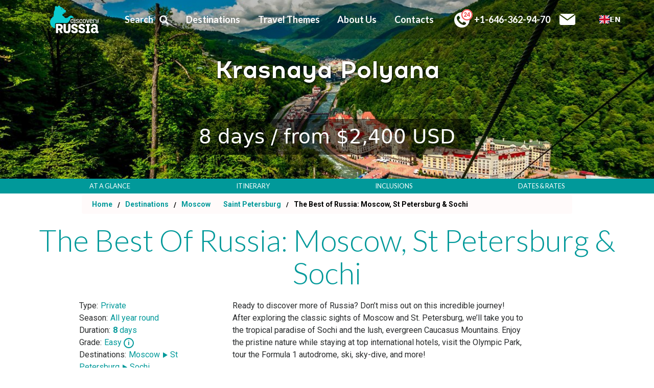

--- FILE ---
content_type: text/html; charset=utf-8
request_url: https://discoveryrussia.com/tour/480/
body_size: 15006
content:
<!DOCTYPE html><html lang="en"><head><script
	src="https://js.sentry-cdn.com/976d3b008abd45ff9130c7f99c3ecbaa.min.js"
	crossorigin="anonymous"
></script><script type="application/ld+json">
{
  "@context": "https://schema.org",
  "@type": "BreadcrumbList",
  "itemListElement": [{
    "@type": "ListItem",
    "position": 1,
    "name": "Destinations",
    "item": "https://discoveryrussia.com/destination/"
  },
  
  {
    "@type": "ListItem",
    "position": 2,
    "name": "Moscow",
    "item": "https://discoveryrussia.com/destination/tours-to-moscow/"
  },
  
  {
    "@type": "ListItem",
    "position": 2,
    "name": "Saint Petersburg",
    "item": "https://discoveryrussia.com/destination/st-petersburg-tours/"
  },
  
  {
    "@type": "ListItem",
    "position": 3,
    "name": "The Best of Russia: Moscow, St Petersburg &amp; Sochi",
    "item": "https://discoveryrussia.com/tour/480/"
  }]
}
</script><script type="application/ld+json">
{
  "@context": "http://schema.org",
  "@type": "Event",
  "name": "The Best of Russia: Moscow, St Petersburg &amp; Sochi",
  "description": "Ready to discover more of Russia? Don’t miss out on this incredible journey! After exploring the classic sights of Moscow and St. Petersburg, we’ll take you to the tropical paradise of Sochi and the lush, evergreen Caucasus Mountains. Enjoy the pristine nature while staying at top international hotels, visit the Olympic Park, tour the Formula 1 autodrome, ski, sky-dive, and more!",
  
  "location": {
    "@type": "Place",
    "name": "Russia",
    "address": {
      "@type": "PostalAddress",
      "addressLocality": "Moscow, Saint Petersburg",
      "addressCountry": {
        "@type": "Country",
        "name": "Russia"
      }
    }
  },
  "image": [
    "https://northamerica-9392.kxcdn.com/media/files/tour/red_field.jpg",
    "https://northamerica-9392.kxcdn.com/media/files/tour/oolympic_park.jpg",
    
    
    "https://northamerica-9392.kxcdn.com/media/files/citys/asian_girl.jpg",
    "https://northamerica-9392.kxcdn.com/media/files/citys/shutterstock_524132788_grTszXB.jpg",
    "https://northamerica-9392.kxcdn.com/media/files/citys/WhatsApp_Image_2021-08-20_at_16.51.21_1.jpeg",
    "https://northamerica-9392.kxcdn.com/media/files/citys/way_of_the_tsars.webp"
    
    
  ],
  "offers": {
    "@type": "Offer",
    "url": "https://discoveryrussia.com/tour/480/",
    "price": "2400",
    "priceCurrency": "USD",
    "availability": "https://schema.org/PreOrder"
  }
}
</script><script type="text/javascript" src="https://cdn.weglot.com/weglot.min.js"></script><script>
    Weglot.initialize({
        api_key: 'wg_e45f61914d7fd873bc664978fa172a9c8'
    });
</script><script async src="https://www.googletagmanager.com/gtag/js?id=UA-97479998-1"></script><script>
	!function(f,b,e,v,n,t,s){if(f.fbq)return;
	n=f.fbq=function(){n.callMethod?n.callMethod.apply(n,arguments):n.queue.push(arguments)};
	if(!f._fbq)f._fbq=n;
	n.push=n;
	n.loaded=!0;
	n.version='2.0';
	n.queue=[];
	t=b.createElement(e);
	t.async=!0;
	t.src=v;
	s=b.getElementsByTagName(e)[0];
	s.parentNode.insertBefore(t,s)}(window, document,'script','https://connect.facebook.net/en_US/fbevents.js');
	fbq('init', '1749658065198419');
	fbq('track', 'PageView');
</script><script>(function(w,d,s,l,i){w[l]=w[l]||[];w[l].push({'gtm.start':new Date().getTime(),event:'gtm.js'});var f=d.getElementsByTagName(s)[0],j=d.createElement(s),dl=l!='dataLayer'?'&l='+l:'';j.async=true;j.src='https://www.googletagmanager.com/gtm.js?id='+i+dl;f.parentNode.insertBefore(j,f);})(window,document,'script','dataLayer','GTM-TNWPX8F');;(function(m,e,t,r,i,k,a){m[i]=m[i]||function(){(m[i].a=m[i].a||[]).push(arguments)};m[i].l=1*new Date();k=e.createElement(t),a=e.getElementsByTagName(t)[0],k.async=1,k.src=r,a.parentNode.insertBefore(k,a)})(window,document,"script","https://mc.yandex.ru/metrika/tag.js","ym");ym(53150323,"init",{clickmap:true,trackLinks:true,accurateTrackBounce:true,webvisor:true});;function gtag_report_conversion(url){var callback=function(){if(typeof(url)!='undefined'){window.location=url;}};gtag('event','conversion',{'send_to':'AW-853319182/2u1GCPTk6JcBEI688pYD','event_callback':callback});return false;};window.dataLayer=window.dataLayer||[];function gtag(){dataLayer.push(arguments);}
gtag('js',new Date());gtag('config','UA-97479998-1');;</script><meta http-equiv="Content-Type" content="text/html; charset=UTF-8"><meta name="viewport" content="width=device-width, initial-scale=1"><meta property="fb:app_id" content="390188621710743"><meta property="og:url" content="https://discoveryrussia.com/tour/480/"><meta property="og:title" content="The Best of Russia: Moscow, St Petersburg &amp; Sochi"><meta property="og:description" content="Ready to discover more of Russia? Don’t miss out on this incredible journey! After exploring the classic sights of Moscow and St. Petersburg, we’ll take you to the tropical paradise of Sochi and the lush, evergreen Caucasus Mountains. Enjoy the pristine nature while staying at top international hotels, visit the Olympic Park, tour the Formula 1 autodrome, ski, sky-dive, and more!"><meta property="og:image" content="https://northamerica-9392.kxcdn.com/media/files/tour/red_field.jpg"><meta property="og:type" content="website"><!--[if IE]><meta http-equiv="X-UA-Compatible" content="IE=edge,chrome=1"><![endif]--><base href="./"><meta
	name="keywords"
	content="moscow tour, russia tour, tour to moscow, tour to russia, st petersburg tour, tour to st petersburg, 1 week in russia, escorted tours to russia, vacation to russia, holiday to russia, 8 day tours to moscow and st petersburg, guided tours moscow,"
><meta
	name="description"
	content="Looking for Private tour to Russia? Join tour.duration guided tour The Best of Russia: Moscow, St Petersburg &amp; Sochi. Book this trip now!"
><title>Moscow and St Petersburg  6-days Tour by Discovery Russia</title><script type="application/ld+json">
	{
		"@context": "https://schema.org",
		"@type": "Organization",
		"url": "https://discoveryrussia.com/",
		"logo": "https://northamerica-9392.kxcdn.com/static/img/logo.jpg",
		"email": "mailto:booking@discoveryrussia.com",
		"address": {
			"@type": "PostalAddress",
			"addressLocality": "Sydney",
			"addressCountry": {
				"@type": "Country",
				"name": "Australia"
			}
		}
	}
</script><link rel="shortcut icon" href="https://northamerica-9392.kxcdn.com/static/img/favicon.ico" type="image/x-icon"><link
	rel="stylesheet"
	href="https://fonts.googleapis.com/css?family=Lato:100,100i,300,300i,400,400i,700,700i,900,900i|Roboto:100,100i,300,300i,400,400i,500,500i,700,700i,800,800i"
><link rel="stylesheet" href="https://northamerica-9392.kxcdn.com/static/CACHE/css/output.78c124e7947a.css" type="text/css"><link href="//www.tourradar.com/include/css/reviews_widget_op.css" rel="stylesheet" type="text/css"><script src="//code-eu1.jivosite.com/widget/9xaJGS3rlr" async></script></head><body class="en"><noscript><img height="1" width="1" style="display:none" src="https://www.facebook.com/tr?id=1749658065198419&ev=PageView&noscript=1" alt=""><iframe src="https://www.googletagmanager.com/ns.html?id=GTM-TNWPX8F" height="0" width="0" style="display:none;visibility:hidden"></iframe><div><img src="https://mc.yandex.ru/watch/53150323" style="position:absolute; left:-9999px;" alt=""></div><iframe src="https://www.googletagmanager.com/ns.html?id=GTM-KVQFPVW" height="0" width="0" style="display:none;visibility:hidden"></iframe></noscript><script>(function(){var cx='006341380897617976524:7vkzksstk2w';var gcse=document.createElement('script');gcse.type='text/javascript';gcse.async=true;gcse.src='https://cse.google.com/cse.js?cx='+cx;var s=document.getElementsByTagName('script')[0];s.parentNode.insertBefore(gcse,s);})();;goog_snippet_vars=function(){var w=window;w.google_conversion_id=853319182;w.google_conversion_label="iVT0CKrr-nAQjrzylgM";w.google_remarketing_only=false;};goog_report_conversion=function(url){goog_snippet_vars();window.google_conversion_format="3";var opt=new Object();opt.onload_callback=function(){if(typeof(url)!='undefined'){window.location=url;}};var conv_handler=window['google_trackConversion'];if(typeof(conv_handler)=='function'){conv_handler(opt);}};</script><div class="dNavmenu" style="background-color: #01999a; display: none;"><ul style="list-style-type: none"><li class="main_testimonials"><a href="/testimonials/">Testimonials</a></li><li style=" padding: 0 0px;"><a href="/tripfinder/0/0/0/0/0/0/">
				Search Trip
			
			</a></li><li class="scroll_hide"><span data-check="false" class="dNavddb menu_">
				destinations
			
			</span><div class="dNavdd"><ul style="min-width: 400px; display: inline-block;"><li><a href="/destination/tours-to-moscow/">Moscow</a></li><li><a href="/destination/trans-siberian-tours/">Trans-Siberian Tours</a></li><li><a href="/destination/st-petersburg-tours/">Saint Petersburg</a></li><li><a href="/destination/northern-lights-tours/">Northern Lights</a></li><li><a href="/destination/kamchatka-tours/">Kamchatka</a></li><li><a href="/destination/lake-baikal-tours/">Lake Baikal</a></li><li><a href="/destination/tours-to-altai/">Altai</a></li><li><a href="/destination/winter-train-tours/">Winter Trains</a></li><li><a href="/destination/golden-ring-tours/">Golden Ring</a></li><li><a href="/destination/tours-to-karelia/">Karelia</a></li><li><a href="/destination/tours-to-kazan/">Kazan</a></li><li><a href="/destination/russian-river-cruises/">Russia Cruises</a></li><li><a href="/destination/tours-to-siberia/">Siberia</a></li><li><a href="/destination/trans-mongolian-tours/">Trans-Mongolian</a></li><li><a href="/destination/tours-to-yakutia/">Yakutia</a></li></ul></div></li><li class="scroll_hide"><span data-check="false" class="dNavddb menu_">
				travel themes
			
			</span><div class="dNavdd"><ul style="min-width: 400px; display: inline-block;"><li><a href="/type/heritage-tours/">Sightseeing</a></li><li><a href="/type/trans-siberian-train-tours/">Trans Siberian</a></li><li><a href="/type/aurora-borealis/">Northern Lights</a></li><li><a href="/type/small-groups/">Small Groups</a></li><li><a href="/type/wildlife-nature/">Wildlife &amp; Nature</a></li><li><a href="/type/the-snow-empire/">The Snow Empire</a></li><li><a href="/type/kid-friendly-russia/">Kid Friendly</a></li><li><a href="/type/under-8-days/">Under 8 Days</a></li><li><a href="/type/Winter-train-tours/">Winter Trains</a></li><li><a href="/type/luxury-trains/">Luxury Trains</a></li><li><a href="/type/luxury-travels/">Luxury Travels</a></li><li><a href="/type/cruises/">Russian Cruises</a></li></ul></div></li><li class="scroll_hide"><span data-check="false" class="dNavddb menu_">
				about us
			
			</span><div class="dNavdd" style="min-width: 400px;"><ul style="min-width: 400px;display:grid;height: 210px;"><li><a href="/testimonials/">Testimonials</a></li><li><a href="/tours-to-russia/">Why Russia</a></li><li><a href="/travel-to-russia/">Why Book with Us</a></li><li class="dGc" style="width: 100%!important; height: 36px;">
						Get Social
						<a style="margin: 0 10px;" target="_blank" href="https://www.youtube.com/channel/UC-DUlBy5Yl1n-hp4icVXYIQ"><span class="dIcoyt"></span></a><a style="margin: 0 10px;" href="http://instagram.com/discovery_russia"><span class="dIcoin"></span></a><a style="margin: 0 10px;" target="_blank" href="https://www.facebook.com/DiscoveryRussiaTravel/"><span class="dIcofb"></span></a></li><li><a href="/sust/">Sustainable Travel</a></li><li><a href="/accounts/login/">Log in</a></li></ul></div></li><li class="scroll_show hide_mobile"><a href="#glance">At a glance</a></li><li class="scroll_show hide_mobile"><a href="#itinerary">Itinerary</a></li><li class="scroll_show hide_mobile"><a href="#inclusions">Inclusions</a></li><li class="scroll_show hide_mobile"><a id="d_r" href="#d&amp;r">Dates &amp; Rates</a></li><li class="scroll_hide"><a href="/faq/">FAQ</a></li><li><a href="/terms/">Terms & conditions</a></li><li><a href="/accounts/login/">log in</a></li><li><a href="/contacts/">contacts</a></li><li style="display: none"><div style="margin: 20px auto; width: 200px; border: 1px green solid"></div></li></ul></div><div class="mobile_header"><a href="/"><img
			id="dTl1"
			src="https://northamerica-9392.kxcdn.com/static/svg/mobile_logo.svg"
			alt="Discovery Russia - Best Russia Tours and Vacation Packages"
		></a><div class="sni" style="margin:auto;"><a class="tel_header" href="tel:+1-646-362-94-70" id="dFtel"><img class="tel" src="https://northamerica-9392.kxcdn.com/static/svg/24_7_lime.svg" width="42" height="42" alt="Phone"></a><a class="sni-whtsp" href="https://wa.me/61456471221" target="_blank"><img width="32" height="32" alt="Whatsapp" src="https://northamerica-9392.kxcdn.com/static/svg/w-phone-opt_lime.svg"></a><a class="mail" href="mailto:booking@discoveryrussia.com"><img width="32" height="32" alt="Email" src="https://northamerica-9392.kxcdn.com/static/svg/mail_lime.svg"></a></div><a href="#" class="button-nav js-button-nav dMobphonemail" id="mainnavhlink" style="margin: auto;"><div class="line"></div><div class="line"></div><div class="line"></div><div style="left: -6px;top: 16px;position: absolute;font-size: 12px;margin-top: 3px;">
			Menu
		</div></a></div><div id="nh" class="dHheight navbar-collapse main_choose"><div class="container"><a style="margin: auto;" href="/"><img
				id="dTl1"
				src="https://northamerica-9392.kxcdn.com/static/svg/new_logo.svg"
				alt="Discovery Russia - Best Russia Tours and Vacation Packages"
			></a><a href="/tripfinder/0/0/0/0/0/0/">
			Search
			<i style="margin: auto auto auto 12px;display: inline-flex;" class="glyphicon glyphicon glyphicon-search"></i></a><div class="drop_menu">
			destinations
			<div class="mail_search_block top_block"><div data-dest_id="3"><a href="/destination/tours-to-moscow/">Moscow</a></div><div data-dest_id="25"><a href="/destination/trans-siberian-tours/">Trans-Siberian Tours</a></div><div data-dest_id="1"><a href="/destination/st-petersburg-tours/">Saint Petersburg</a></div><div data-dest_id="36"><a href="/destination/northern-lights-tours/">Northern Lights</a></div><div data-dest_id="4"><a href="/destination/kamchatka-tours/">Kamchatka</a></div><div data-dest_id="8"><a href="/destination/lake-baikal-tours/">Lake Baikal</a></div><div data-dest_id="5"><a href="/destination/tours-to-altai/">Altai</a></div><div data-dest_id="34"><a href="/destination/winter-train-tours/">Winter Trains</a></div><div data-dest_id="17"><a href="/destination/golden-ring-tours/">Golden Ring</a></div><div data-dest_id="42"><a href="/destination/tours-to-karelia/">Karelia</a></div><div data-dest_id="43"><a href="/destination/tours-to-kazan/">Kazan</a></div><div data-dest_id="30"><a href="/destination/russian-river-cruises/">Russia Cruises</a></div><div data-dest_id="10"><a href="/destination/tours-to-siberia/">Siberia</a></div><div data-dest_id="26"><a href="/destination/trans-mongolian-tours/">Trans-Mongolian</a></div><div data-dest_id="41"><a href="/destination/tours-to-yakutia/">Yakutia</a></div></div></div><div class="drop_menu show_menu">
			travel themes
			<div class="mail_search_block top_block"><div data-travel_id="3"><a href="/type/heritage-tours/">Sightseeing</a></div><div data-travel_id="18"><a href="/type/trans-siberian-train-tours/">Trans Siberian</a></div><div data-travel_id="495"><a href="/type/aurora-borealis/">Northern Lights</a></div><div data-travel_id="494"><a href="/type/small-groups/">Small Groups</a></div><div data-travel_id="19"><a href="/type/wildlife-nature/">Wildlife &amp; Nature</a></div><div data-travel_id="17"><a href="/type/the-snow-empire/">The Snow Empire</a></div><div data-travel_id="22"><a href="/type/kid-friendly-russia/">Kid Friendly</a></div><div data-travel_id="7"><a href="/type/under-8-days/">Under 8 Days</a></div><div data-travel_id="4"><a href="/type/Winter-train-tours/">Winter Trains</a></div><div data-travel_id="335"><a href="/type/luxury-trains/">Luxury Trains</a></div><div data-travel_id="386"><a href="/type/luxury-travels/">Luxury Travels</a></div><div data-travel_id="230"><a href="/type/cruises/">Russian Cruises</a></div></div></div><div class="drop_menu show_menu">
			about us
			<div class="mail_search_block top_block about_us_block"><div><a href="/testimonials/">Testimonials</a></div><div><a href="/tours-to-russia/">Why Russia</a></div><div><a href="/travel-to-russia/">Why Book with Us</a></div><div><a href="/sust/">Sustainable Travel</a></div><div>
					Get Social
					<a style="margin: 0 5px;" target="_blank" href="https://www.youtube.com/channel/UC-DUlBy5Yl1n-hp4icVXYIQ"><span class="dIcoyt"></span></a><a style="margin: 0 5px;" href="http://instagram.com/discovery_russia"><span class="dIcoin"></span></a><a style="margin: 0 5px;" target="_blank" href="https://www.facebook.com/DiscoveryRussiaTravel/"><span class="dIcofb"></span></a></div><div><a style="text-transform: uppercase;" href="/faq/">faq</a></div><div><a href="/accounts/login/">Log in</a></div></div></div><a class="drop_menu hide_menu" href="#itinerary" style="display: none;">Itinerary</a><a class="drop_menu hide_menu" href="#inclusions" style="display: none;">Inclusions</a><a id="d_r" class="drop_menu hide_menu" href="#d&r" style="display: none;">Dates &amp; Rates</a><a
			class="drop_menu show_menu"
			href="/contacts/"
		>contacts</a><a class="tel_header" href="tel:+1-646-362-94-70" id="dFtel"><img class="tel" src="https://northamerica-9392.kxcdn.com/static/svg/24_7.svg" width="42" height="42" alt="Phone">&nbsp;+1-646-362-94-70</a><a class="sni-whtsp" href="https://wa.me/61456471221" target="_blank" style="height:auto;margin-left:0"><img width="32" height="32" alt="Whatsapp" src="https://northamerica-9392.kxcdn.com/static/svg/w-phone-opt.svg"></a><a class="mail" href="mailto:booking@discoveryrussia.com"><img width="32" height="32" alt="Email" src="https://northamerica-9392.kxcdn.com/static/svg/mail.svg"></a></div></div><div class="dTour"><input
    id="tour_id"
    type="hidden"
    value="480"
  ><input
    id="currency"
    type="hidden"
    value="USD"
  ><div class="single_container"><div
      class="single"
      style="display:none"
    ><div style="position: relative"><img
          src=""
          data-lazy="https://northamerica-9392.kxcdn.com/media/files/tour/oolympic_park.jpg.1920x500_q85_crop-center.jpg"
          alt="img"
        ><span class="heading">Sochi Olympic Park</span><p class="desc_preview">
          .
        </p><p class="last_p"></p><div class="last_div">
          8 days /
          from &#36;2,400 USD
        </div></div><div style="position: relative"><img
          src=""
          data-lazy="https://northamerica-9392.kxcdn.com/media/files/tour/red_field_dEp4pd3.jpg.1920x500_q85_crop-center.jpg"
          alt="img"
        ><span class="heading">Krasnaya Polyana</span><p class="desc_preview">
          .
        </p><p class="last_p"></p><div class="last_div">
          8 days /
          from &#36;2,400 USD
        </div></div><div style="position: relative"><img
          src=""
          data-lazy="https://northamerica-9392.kxcdn.com/media/files/tour/Ekat_palace.jpg.1920x500_q85_crop-center.jpg"
          alt="img"
        ><span class="heading">St Petersburg</span><p class="desc_preview">
          .
        </p><p class="last_p"></p><div class="last_div">
          8 days /
          from &#36;2,400 USD
        </div></div><div style="position: relative"><img
          src=""
          data-lazy="https://northamerica-9392.kxcdn.com/media/files/tour/red_sq.jpg.1920x500_q85_crop-center.jpg"
          alt="img"
        ><span class="heading">Moscow</span><p class="desc_preview">
          .
        </p><p class="last_p"></p><div class="last_div">
          8 days /
          from &#36;2,400 USD
        </div></div></div></div><div id="floatnav"><div class="dTourhtnav"><a href="#glance">At a glance</a><a href="#itinerary">Itinerary</a><a href="#inclusions">Inclusions</a><a
        id="d_r"
        href="#d&r"
      >Dates & Rates</a></div></div><div id="breadcrumb"><ol class="breadcrumb"><li><a
          class="link_bread"
          href="/"
        >Home</a></li><li><a
          class="link_bread"
          href="/destination/"
        >Destinations</a></li><li><a
          class="link_bread"
          href="/destination/tours-to-moscow/"
        >Moscow</a>
        
          &nbsp;
        
      
        <a
          class="link_bread"
          href="/destination/st-petersburg-tours/"
        >Saint Petersburg</a></li><li class="active"><span>The Best of Russia: Moscow, St Petersburg &amp; Sochi</span></li></ol></div><div class="block content"><div class="dTourht"><div
        id="glance"
        class="dTourblock"
      ><h1>
          The Best of Russia: Moscow, St Petersburg &amp; Sochi
        </h1><div class="dTourtable"><div class="dTourtableleft"><div><span class="label">Type:</span><span class="labeled">Private</span></div><div><span class="label">Season:</span><span class="labeled">All year round</span></div><div><span class="label">Duration:</span><span class="labeled"><b>8</b> days</span></div><div><span class="label">Grade:</span><span class="labeled">Easy</span>&nbsp;<span class="tip"><span>This tour fits any age and fitness level</span></span></div><div id="tour_cities"><span class="label">Destinations:</span><span class="labeled">Moscow
                
                  <span class="glyphicon glyphicon-play"></span>
                St Petersburg
                
                  <span class="glyphicon glyphicon-play"></span>
                Sochi
                </span></div><div class="rate"><span class="label">Rate:</span><span class="labeled">from
                <b style="color:#DC143C">&#36;<span class="price">2,400</span> USD</b>
                per&nbsp;person</span></div></div><div class="dTourtableright"><p>
              Ready to discover more of Russia? Don’t miss out on this incredible journey! After exploring the classic sights of Moscow and St. Petersburg, we’ll take you to the tropical paradise of Sochi and the lush, evergreen Caucasus Mountains. Enjoy the pristine nature while staying at top international hotels, visit the Olympic Park, tour the Formula 1 autodrome, ski, sky-dive, and more!
            </p><ul><li><p>Kremlin, Hermitage, Caucasus mountains., best bars and great restaurants.  A pitch perfect trip</p></li><li style="list-style:none"><ul style="margin-left: -40px;list-style-type: disc;display: none" id="t_read_t"><li><p>Russia&#39;s Golden Triangle: Moscow, St Petersburg &amp; Sochi in a week</p></li><li><p>Choose 3*, 4* or 5* accommodation  - all our hotels are centrally located and hand-picked</p></li><li><p>Our private tours are fully customizable.  Chat online now with our Destination Expert to plan your perfect trip to Russia</p></li><li><p>Best places to stay, to eat, to go out and have fun - safe and secure with the tour operator that specializes in Russia</p></li><li><p>Free visa support and 24/7 pre-and on-tour support</p></li></ul></li><li style="list-style:none"><span id="t_read" style="cursor: pointer; color: #01999a"> Read More </span></li></ul></div></div><div class="dOptbb"><a href="#dEm1" onclick="gtag('event', 'klik_email-friend', {'event_category': 'kli','event_label': 'email-friend'});" class="dEm1m" role="button" data-toggle="modal" data-target="dEm1">e-mail to a friend</a><a
  style="
    background-color: #ff7f50!important;
    border: 1px solid #ff7f50!important;
    color: #fff;"
  data-tour_name="The Best of Russia: Moscow, St Petersburg &amp; Sochi"
  data-tour_id="480"
  
    class="cart dEm1m book_composite dOptbbBlue"
    href="#myModalComposite"
    role="button"
    data-toggle="modal"
    data-target="#myModalComposite"
  
>
  book
</a><a href="#dEm2" class="dEm1m" data-link="/tour/480/" role="button" data-toggle="modal" data-target="dEm1">Inquire</a></div></div><div class="dTourblock"><h3 id="itinerary">Itinerary</h3><div class="dTourdaysl"><a href="/tour/480/day_from_city/3502/">Day 1</a><a href="/tour/480/day_from_city/3503/">Day 2</a><a href="/tour/480/day_from_city/3504/">Day 3</a><a href="/tour/480/day_from_city/3505/">Day 4</a><a href="/tour/480/day_from_city/3507/">Day 5</a><a href="/tour/480/day_from_city/3508/">Day 6</a><a href="/tour/480/day_from_city/3509/">Day 7</a><a href="/tour/480/day_from_city/3510/">Day 8</a></div><div class="dToursdaysq"><a href="/tour/480/day_from_city/3502/"><div style="overflow: hidden; display: block;"><div class="b-lazy"  data-src="https://northamerica-9392.kxcdn.com/media/files/citys/asian_girl.jpg.370x370_q85_crop-smart.jpg" style="display: block;background-repeat: no-repeat; background-size: cover;background-position: center;"></div></div><p> Day 1, Arrive Moscow</p></a><a href="/tour/480/day_from_city/3503/"><div style="overflow: hidden; display: block;"><div class="b-lazy"  data-src="https://northamerica-9392.kxcdn.com/media/files/citys/shutterstock_524132788_grTszXB.jpg.370x370_q85_crop-smart.jpg" style="display: block;background-repeat: no-repeat; background-size: cover;background-position: center;"></div></div><p> Day 2, Mighty Kremlin &amp; The City</p></a><a href="/tour/480/day_from_city/3504/"><div style="overflow: hidden; display: block;"><div class="b-lazy"  data-src="https://northamerica-9392.kxcdn.com/media/files/citys/WhatsApp_Image_2021-08-20_at_16.51.21_1.jpeg.370x370_q85_crop-smart.jpg" style="display: block;background-repeat: no-repeat; background-size: cover;background-position: center;"></div></div><p> Day 3, Arrive St. Petersburg</p></a><a href="/tour/480/day_from_city/3505/"><div style="overflow: hidden; display: block;"><div class="b-lazy"  data-src="https://northamerica-9392.kxcdn.com/media/files/citys/way_of_the_tsars.webp.370x370_q85_crop-smart.jpg" style="display: block;background-repeat: no-repeat; background-size: cover;background-position: center;"></div></div><p> Day 4, The Hermitage &amp; Iconic Landmarks</p></a><a href="/tour/480/day_from_city/3507/"><div style="overflow: hidden; display: block;"><div class="b-lazy"  data-src="https://northamerica-9392.kxcdn.com/media/files/citys/scale_1200_1_4pmf7gS.jpg.370x370_q85_crop-smart.jpg" style="display: block;background-repeat: no-repeat; background-size: cover;background-position: center;"></div></div><p> Day 5, Winter Olympic Tropical Paradise</p></a><a href="/tour/480/day_from_city/3508/"><div style="overflow: hidden; display: block;"><div class="b-lazy"  data-src="https://northamerica-9392.kxcdn.com/media/files/citys/82b0a2aaf1291f09f6ec5a0adc1b40b4_T7AGUVw.jpeg.370x370_q85_crop-smart.jpg" style="display: block;background-repeat: no-repeat; background-size: cover;background-position: center;"></div></div><p> Day 6, Discover Caucasus</p></a><a href="/tour/480/day_from_city/3509/"><div style="overflow: hidden; display: block;"><div class="b-lazy"  data-src="https://northamerica-9392.kxcdn.com/media/files/citys/Meridian-441-2015-005-1920x1080_1.jpg.370x370_q85_crop-smart.jpg" style="display: block;background-repeat: no-repeat; background-size: cover;background-position: center;"></div></div><p> Day 7, Black Sea Riviera</p></a><a href="/tour/480/day_from_city/3510/"><div style="overflow: hidden; display: block;"><div class="b-lazy"  data-src="https://northamerica-9392.kxcdn.com/media/files/citys/%D1%81%D0%B0%D0%BC%D0%BE%D0%BB%D0%B5%D1%82_8iuHqve.jpg.370x370_q85_crop-smart.jpg" style="display: block;background-repeat: no-repeat; background-size: cover;background-position: center;"></div></div><p> Day 8, Farewell</p></a></div></div><div class="dTourblock"><h3
          id="d_r_h"
          class="private"
        >
        
          Dates & rates
        
        </h3><h3 class="group">
        
          Dates & rates
        
        </h3></div><div
        id="rate_package"
        class="dTourblock group_switched_off"
      ><form id="tour_params" action="./" name="form" method="post"><label class="col-6">Start date
        
        <input id="date_begin"  name="date_begin_" autocomplete="off" class="active form-control" type="text" required ></label><label class="col-6">End date
        <input id="date_end" autocomplete="off" class="form-control" type="text" required readonly></label><label class="col-6">How many rooms
              <select name="number_of_rooms_select" class="form-control t2" id="number_of_rooms_select"><option value="1">1</option><option value="2">2</option><option value="3">3</option><option value="4">4</option><option value="5">5</option><option value="6">6</option><option value="7">7</option><option value="8">8</option></select><input title="room" style="display: none;" class="form-control" type="text" id="rooms" name="room"></label><label class="col-6">How many people
              <select name="number_of_adults_select" class="form-control t2" id="number_of_adults_select"><option value="1">1</option><option value="2">2</option><option value="3">3</option><option value="4">4</option><option value="5">5</option><option value="6">6</option><option value="7">7</option><option value="8">8</option></select></label><label class="col-6" style="margin: 15px auto;">Hotel comfort level
            <select class="form-control selecttour" id="comfort" name="comfort" required><option value="" selected>Any</option><option value="3">***</option><option value="4">****</option><option value="5">*****</option></select></label><div class="col-12" style="color: red; text-align: center; width: 100%; margin: 0 auto;"><b class="myModalError" style="width: 100%"></b></div><div class="col-md-12 col-lg-6" style="margin: 15px auto;"><input
              class="form-control"
              data-tour_id="480"
              type="button"
              id="rate_package_send"
              value="VIEW TOUR RATES"
            ></div><div class="dTourtripcost place row"><div class="per_person">RATE PER PERSON IN SINGLE ROOM: &#36;<b id="rate_single">0</b> USD </div><div class="per_person">RATE PER PERSON IN DOUBLE ROOM: &#36;<b id="rate_double">0</b> USD </div><div class="per_person">RATE PER PERSON IN TRIPLE ROOM: &#36;<b id="rate_triple">0</b> USD </div><div><span id="rate_from_w">Rate from</span>: &#36;<b id="rate">2,400</b> USD</div></div></form></div><div class="dOptbb"><a href="#dEm1" onclick="gtag('event', 'klik_email-friend', {'event_category': 'klik','event_label': 'email-friend'});" class="dEm1m" role="button" data-toggle="modal" data-target="dEm1">e-mail to a friend</a><a
  style="
    background-color: #ff7f50!important;
    border: 1px solid #ff7f50!important;
    color: #fff;"
  data-tour_name="The Best of Russia: Moscow, St Petersburg &amp; Sochi"
  data-tour_id="480"
  
    class="cart dEm1m book_composite dOptbbBlue"
    href="#myModalComposite"
    role="button"
    data-toggle="modal"
    data-target="#myModalComposite"
  
>
  book
</a><a href="#dEm2" class="dEm1m" data-link="/tour/480/" role="button" data-toggle="modal" data-target="dEm1">Inquire</a></div><div id="inclusions" class="dTourtableleft dTourtable group_switched_off" style="width: 100%; margin-bottom: 20px"><h4 style="text-align: center;">Inclusions</h4></div><div class="row"><style>
.inc_block {
    font-family: 'Roboto', 'Arial', sans-serif;
    background-color: #fff;
    min-height: 115px;
    background-position: bottom right;
    background-size: 26%;
    background-repeat: no-repeat;
    margin-bottom: 15px;
}
.inc_block h3{
    font-size: 1.8vw;
    color: #01999a;

}
.inc_block ul{
    list-style: none;
    padding-left: 15%;
    margin: 0;
    line-height: 1.65;
    font-size: 16px;
}
.inc_block ul li{
    position: relative;
    line-height: 1.1;
    margin: 1.4% 0 3.4%;
}
.inc_block ul li::before{
    content: '';
    position: absolute;
    right: 103%;
    top: 43%;
    display: block;
    border-left: 0.25vw solid;
    border-bottom: 0.2vw solid;
    border-color: green;
    -webkit-transform: rotateZ(-45deg);
    transform: rotateZ(-45deg);
    width: 1.0vw;
    height: 0.6vw;
}
.inc_block ul .nic::before{
    content: 'x';
    font-size: 1.8vw;
    border: 0;
    top: 28%;
    -webkit-transform: none;
    transform: none;
    width: auto;
    line-height: 0.3;
}
@media (min-width:320px) {
    .inc_block ul .nic::before {
        font-size:  3.4vw;
    }
    .inc_block ul li::before{
        width: 2.4vw;
        height: 1.6vw;


    }
    .inc_block h3{
        font-size: 16px;

    }
    .inc_block ul{
        font-size: 14px;
    }
}
@media (min-width:760px) {
    .inc_block {
          background-size: 16%;
        min-height: 138px;
    }
    .inc_block ul .nic::before {
        font-size:  1rem;
    }
    .inc_block ul li::before{

        top: 10%;
        width: 1.0vw;
        height: 0.6vw;
        font-size:  1.8vw;
    }
    .inc_block ul{
        font-size: 1rem;
    }
    .inc_block h3{
        font-size: 1.8vw;
    }
}
</style><div class="col-sm-12 col-md-6 inc_block" ><h3>Accommodation</h3><ul><li >
                            3,*  4* or 5*  star hotels of your choice, hand-picked by our staff for their excellent amenities and central location
                        </li><li >
                            2 nights Moscow
                        </li><li >
                            2 nights St. Petersburg
                        </li><li >
                            3 nights Sochi
                        </li></ul></div><div class="col-sm-12 col-md-6 inc_block" ><h3>Meals</h3><ul><li >
                            Daily breakfast (except Day 1)
                        </li></ul></div><div class="col-sm-12 col-md-6 inc_block" ><h3>Sightseeing</h3><ul><li >
                            Guided tour of Moscow&#39;s downtown; Highlights include Moscow Kremlin (visiting the Cathedrals and the Armory), the Red Square, St. Basil&#39;s Cathedral (outside)
                        </li><li >
                            Moscow Metro tour
                        </li><li >
                            Full-day (8 hours) guided tour of St. Petersburg visiting the Winter Palace (Hermitage) and the Church of the Savior on Spilled Blood
                        </li></ul></div><div class="col-sm-12 col-md-6 inc_block" ><h3>Activities</h3><ul><li >
                            Krasnaya Polyana Cable Car Ride
                        </li><li >
                            Visit observation point Roza Peak (2320 m)
                        </li><li >
                            Visit Mendelikha Waterfalls Park
                        </li><li >
                            Visit &quot;My Russia&quot; open-air museum
                        </li></ul></div><div class="col-sm-12 col-md-6 inc_block" ><h3>Transportation</h3><ul><li >
                            Roundtrip high-speed train Imertinsky resort - Rosa Khutor
                        </li><li >
                            Private return airport/train station transfers
                        </li><li >
                            4-hour standard class high-speed train fare from Moscow to St. Petersburg. Ask us about upgrading to a Business/First Class ticket or flight options
                        </li><li >
                            Private transportation on tours as per program in a comfortable a/c car/minivan/bus (except on walking tours)
                        </li><li >
                            Moscow metro ride
                        </li></ul></div><div class="col-sm-12 col-md-6 inc_block" ><h3>Entrance tickets &amp; visas</h3><ul><li >
                            Russian visa supporting documents (official visa invitation letter and detailed manuals on how to apply for the visa in your country of residence)
                        </li><li >
                            Entrance tickets to all listed attractions  (except optional)
                        </li></ul></div><div class="col-sm-12 col-md-6 inc_block" ><h3>We value your comfort</h3><ul><li >
                            Dedicated local English-speaking guide in all places as per program
                        </li><li >
                            24/7 support before and during your trip with us
                        </li></ul></div></div><div class="dTourtableright" style="margin: 0 auto; display: block;"><ul></ul><p><p align="justify"><b style="color: blue;"><a href="https://www.trustpilot.com/review/www.discoveryrussia.com.au" target="blank">CHECK OUT WHAT OTHERS SAY ABOUT  TRAVELLING WITH US</b></a></a></p><img src="/static/svg/stars.svg"><p align="justify"><b style="color: blue;">Arshavir, USA:
<a href="https://www.trustpilot.com/review/discoveryrussia.com" target="blank"> BEYOND OUR EXPECTATION</b></a></p>
We had a tour with Discovery Russia 1 week 2 capitals. We had a very good experience from booking to the end of the trip. The travel arranger Irine was very helpful in booking and visa letter invitation.
<br></p>
When arriving in St Pete everything was well arranged with the transfer to the hotel. Tour leader Alex greeted us and did the orientation for the tour. City guide Darya was very knowledgeable and helpful explaining all the details and answering all the questions with a smile on her face. She is an asset to the company.
<br></p>
Tour leader Alex was available whenever we needed him and he is also an asset to the company.
Igor, the tour guide in Moscow surprised us with his knowledge of the city.
Overall Discovery Russia was beyond our expectations. Thank you so much!</p></div></div></div></div></div><div
  class="dModal modal"
  id="dEm2"
  tabindex="-1"
  role="dialog"
><div><div class="modal-header"><span class="myModalLabel">Inquire:</span><button
        type="button"
        class="close"
        data-dismiss="modal"
        aria-hidden="true"
      >&times;</button></div><div class="modal-body"><form action="./"><label class="form-control-label">
          Your Email
        </label><input
          class="form-control send_enquire_mail"
          type="email"
          required
          placeholder="Your Email"
        ><label class="form-control-label">Your Name</label><input
          class="form-control send_enquire_name"
          type="text"
          placeholder="Your Name"
        ><label class="form-control-label">Your Phone</label><input
          class="form-control send_enquire_phone"
          type="text"
          placeholder="Your Phone"
        ><label class="form-control-label">Enter your message</label><textarea
          class="send_enquire_text form-control"
          placeholder="Your Message"
          name="send_enquire_text"
        ></textarea></form></div><div class="modal-footer"><button
        style="margin:0 auto"
        class="btn btn-primary send_url_enquire"
        data-dismiss="modal"
        aria-hidden="true"
      >Send</button></div></div></div><input type='hidden' name='csrfmiddlewaretoken' value='6QWxNQPfAxO6YuscaUKeRI56xVdXFEPpT1ytdNPqOjkWuAIQg1EWFpOIYP83J4Er' /><div class="dModal modal" id="dEm1" tabindex="-1" role="dialog"><div><div class="modal-header"><span class="myModalLabel">Email to a friend:</span><button type="button" class="close" data-dismiss="modal" aria-hidden="true">&times;</button></div><div class="modal-body"><form action="./"><label class="form-control-label">Email</label><input class="form-control send_mail" type="email" placeholder="Email"></form></div><div class="modal-footer"><button class='btn' data-dismiss="modal" aria-hidden="true">Close</button><button
				onclick="
					gtag('event','send_email-friend',{'event_category':'send','event_label':'email-friend'});
					yaCounter53150323.reachGoal('email_friend');
					return true;"
				class='btn btn-primary send_url'
			>Submit</button></div></div></div><div
  class="modal fade"
  id="myModalComposite"
  tabindex="-1"
  role="dialog"
  style="position:fixed!important"
><div class="modal-dialog modal-lg"><div class="modal-content"><div class="modal-header"><h4 class="modal-title_not_auth_header">
          BOOK
        </h4><button
          style="width:20px"
          type="button"
          class="close"
          data-dismiss="modal"
        >&times;</button></div><div
        class="modal-body"
        style="padding: 15px 15px 0"
      ><span>Prebook today, we will contact you in 24 hours</span><div
          id="not_auth_cart_composite"
          style="display: block"
        ><form
            id="not_auth_formcomposite"
            class="form-horizontal"
          ><div class="form-group row"><div class="col-2 col-sm-2 col-form-label">
                Tour Name:
              </div><div
                id="composite_cart_tour_name"
                class="col-10 col-sm-10"
              ></div></div><div class="form-group row"><div class="col-12 col-sm-3 col-form-label">
                Name: *
              </div><div class="col-12 col-sm-3"><input
                  id="composite_cart_name"
                  class="form-control"
                  type="text"
                  required
                ></div><div class="col-12 col-sm-2 col-form-label">
                Email: *
              </div><div class="col-12 col-sm-4 col-form-label"><input
                  id="composite_cart_email"
                  class="form-control"
                  type="email"
                  required
                ></div></div><div class="form-group row"><div class="col-12 col-sm-3 col-form-label">
                Phone number:
              </div><div class="col-12 col-sm-3"><input
                  id="composite_cart_phone"
                  class="form-control"
                  type="text"
                ></div><div class="col-12 col-sm-2 col-form-label">
                Country:
              </div><div class="col-12 col-sm-4 col-form-label"><select
                  id="date_country"
                  class="form-control"
                ><option
                    
                    value="af"
                  >
                    Afghanistan
                  </option><option
                    
                    value="al"
                  >
                    Albania
                  </option><option
                    
                    value="dz"
                  >
                    Algeria
                  </option><option
                    
                    value="ad"
                  >
                    Andorra
                  </option><option
                    
                    value="ao"
                  >
                    Angola
                  </option><option
                    
                    value="ag"
                  >
                    Antigua and Barbuda
                  </option><option
                    
                    value="az"
                  >
                    Azerbaijan
                  </option><option
                    
                    value="ar"
                  >
                    Argentina
                  </option><option
                    
                    value="au"
                  >
                    Australia
                  </option><option
                    
                    value="at"
                  >
                    Austria
                  </option><option
                    
                    value="bs"
                  >
                    Bahamas
                  </option><option
                    
                    value="bh"
                  >
                    Bahrain
                  </option><option
                    
                    value="bd"
                  >
                    Bangladesh
                  </option><option
                    
                    value="am"
                  >
                    Armenia
                  </option><option
                    
                    value="bb"
                  >
                    Barbados
                  </option><option
                    
                    value="be"
                  >
                    Belgium
                  </option><option
                    
                    value="bt"
                  >
                    Bhutan
                  </option><option
                    
                    value="bo"
                  >
                    Bolivia (Plurinational State of)
                  </option><option
                    
                    value="ba"
                  >
                    Bosnia and Herzegovina
                  </option><option
                    
                    value="bw"
                  >
                    Botswana
                  </option><option
                    
                    value="br"
                  >
                    Brazil
                  </option><option
                    
                    value="bz"
                  >
                    Belize
                  </option><option
                    
                    value="sb"
                  >
                    Solomon Islands
                  </option><option
                    
                    value="bn"
                  >
                    Brunei Darussalam
                  </option><option
                    
                    value="bg"
                  >
                    Bulgaria
                  </option><option
                    
                    value="mm"
                  >
                    Myanmar
                  </option><option
                    
                    value="bi"
                  >
                    Burundi
                  </option><option
                    
                    value="by"
                  >
                    Belarus
                  </option><option
                    
                    value="kh"
                  >
                    Cambodia
                  </option><option
                    
                    value="cm"
                  >
                    Cameroon
                  </option><option
                    
                    value="ca"
                  >
                    Canada
                  </option><option
                    
                    value="cv"
                  >
                    Cabo Verde
                  </option><option
                    
                    value="cf"
                  >
                    Central African Republic
                  </option><option
                    
                    value="lk"
                  >
                    Sri Lanka
                  </option><option
                    
                    value="td"
                  >
                    Chad
                  </option><option
                    
                    value="cl"
                  >
                    Chile
                  </option><option
                    
                    value="cn"
                  >
                    China
                  </option><option
                    
                    value="co"
                  >
                    Colombia
                  </option><option
                    
                    value="km"
                  >
                    Comoros
                  </option><option
                    
                    value="cg"
                  >
                    Congo
                  </option><option
                    
                    value="cd"
                  >
                    Congo, Democratic Republic of the
                  </option><option
                    
                    value="cr"
                  >
                    Costa Rica
                  </option><option
                    
                    value="hr"
                  >
                    Croatia
                  </option><option
                    
                    value="cu"
                  >
                    Cuba
                  </option><option
                    
                    value="cy"
                  >
                    Cyprus
                  </option><option
                    
                    value="cz"
                  >
                    Czechia
                  </option><option
                    
                    value="bj"
                  >
                    Benin
                  </option><option
                    
                    value="dk"
                  >
                    Denmark
                  </option><option
                    
                    value="dm"
                  >
                    Dominica
                  </option><option
                    
                    value="do"
                  >
                    Dominican Republic
                  </option><option
                    
                    value="ec"
                  >
                    Ecuador
                  </option><option
                    
                    value="sv"
                  >
                    El Salvador
                  </option><option
                    
                    value="gq"
                  >
                    Equatorial Guinea
                  </option><option
                    
                    value="et"
                  >
                    Ethiopia
                  </option><option
                    
                    value="er"
                  >
                    Eritrea
                  </option><option
                    
                    value="ee"
                  >
                    Estonia
                  </option><option
                    
                    value="fj"
                  >
                    Fiji
                  </option><option
                    
                    value="fi"
                  >
                    Finland
                  </option><option
                    
                    value="fr"
                  >
                    France
                  </option><option
                    
                    value="dj"
                  >
                    Djibouti
                  </option><option
                    
                    value="ga"
                  >
                    Gabon
                  </option><option
                    
                    value="ge"
                  >
                    Georgia
                  </option><option
                    
                    value="gm"
                  >
                    Gambia
                  </option><option
                    
                    value="de"
                  >
                    Germany
                  </option><option
                    
                    value="gh"
                  >
                    Ghana
                  </option><option
                    
                    value="ki"
                  >
                    Kiribati
                  </option><option
                    
                    value="gr"
                  >
                    Greece
                  </option><option
                    
                    value="gd"
                  >
                    Grenada
                  </option><option
                    
                    value="gt"
                  >
                    Guatemala
                  </option><option
                    
                    value="gn"
                  >
                    Guinea
                  </option><option
                    
                    value="gy"
                  >
                    Guyana
                  </option><option
                    
                    value="ht"
                  >
                    Haiti
                  </option><option
                    
                    value="hn"
                  >
                    Honduras
                  </option><option
                    
                    value="hu"
                  >
                    Hungary
                  </option><option
                    
                    value="is"
                  >
                    Iceland
                  </option><option
                    
                    value="in"
                  >
                    India
                  </option><option
                    
                    value="id"
                  >
                    Indonesia
                  </option><option
                    
                    value="ir"
                  >
                    Iran (Islamic Republic of)
                  </option><option
                    
                    value="iq"
                  >
                    Iraq
                  </option><option
                    
                    value="ie"
                  >
                    Ireland
                  </option><option
                    
                    value="il"
                  >
                    Israel
                  </option><option
                    
                    value="it"
                  >
                    Italy
                  </option><option
                    
                    value="ci"
                  >
                    Côte d&#39;Ivoire
                  </option><option
                    
                    value="jm"
                  >
                    Jamaica
                  </option><option
                    
                    value="jp"
                  >
                    Japan
                  </option><option
                    
                    value="kz"
                  >
                    Kazakhstan
                  </option><option
                    
                    value="jo"
                  >
                    Jordan
                  </option><option
                    
                    value="ke"
                  >
                    Kenya
                  </option><option
                    
                    value="kp"
                  >
                    Korea (Democratic People&#39;s Republic of)
                  </option><option
                    
                    value="kr"
                  >
                    Korea, Republic of
                  </option><option
                    
                    value="kw"
                  >
                    Kuwait
                  </option><option
                    
                    value="kg"
                  >
                    Kyrgyzstan
                  </option><option
                    
                    value="la"
                  >
                    Lao People&#39;s Democratic Republic
                  </option><option
                    
                    value="lb"
                  >
                    Lebanon
                  </option><option
                    
                    value="ls"
                  >
                    Lesotho
                  </option><option
                    
                    value="lv"
                  >
                    Latvia
                  </option><option
                    
                    value="lr"
                  >
                    Liberia
                  </option><option
                    
                    value="ly"
                  >
                    Libya
                  </option><option
                    
                    value="li"
                  >
                    Liechtenstein
                  </option><option
                    
                    value="lt"
                  >
                    Lithuania
                  </option><option
                    
                    value="lu"
                  >
                    Luxembourg
                  </option><option
                    
                    value="mg"
                  >
                    Madagascar
                  </option><option
                    
                    value="mw"
                  >
                    Malawi
                  </option><option
                    
                    value="my"
                  >
                    Malaysia
                  </option><option
                    
                    value="mv"
                  >
                    Maldives
                  </option><option
                    
                    value="ml"
                  >
                    Mali
                  </option><option
                    
                    value="mt"
                  >
                    Malta
                  </option><option
                    
                    value="mr"
                  >
                    Mauritania
                  </option><option
                    
                    value="mu"
                  >
                    Mauritius
                  </option><option
                    
                    value="mx"
                  >
                    Mexico
                  </option><option
                    
                    value="mc"
                  >
                    Monaco
                  </option><option
                    
                    value="mn"
                  >
                    Mongolia
                  </option><option
                    
                    value="md"
                  >
                    Moldova, Republic of
                  </option><option
                    
                    value="me"
                  >
                    Montenegro
                  </option><option
                    
                    value="ma"
                  >
                    Morocco
                  </option><option
                    
                    value="mz"
                  >
                    Mozambique
                  </option><option
                    
                    value="om"
                  >
                    Oman
                  </option><option
                    
                    value="na"
                  >
                    Namibia
                  </option><option
                    
                    value="nr"
                  >
                    Nauru
                  </option><option
                    
                    value="np"
                  >
                    Nepal
                  </option><option
                    
                    value="nl"
                  >
                    Netherlands
                  </option><option
                    
                    value="vu"
                  >
                    Vanuatu
                  </option><option
                    
                    value="nz"
                  >
                    New Zealand
                  </option><option
                    
                    value="ni"
                  >
                    Nicaragua
                  </option><option
                    
                    value="ne"
                  >
                    Niger
                  </option><option
                    
                    value="ng"
                  >
                    Nigeria
                  </option><option
                    
                    value="no"
                  >
                    Norway
                  </option><option
                    
                    value="fm"
                  >
                    Micronesia (Federated States of)
                  </option><option
                    
                    value="mh"
                  >
                    Marshall Islands
                  </option><option
                    
                    value="pw"
                  >
                    Palau
                  </option><option
                    
                    value="pk"
                  >
                    Pakistan
                  </option><option
                    
                    value="pa"
                  >
                    Panama
                  </option><option
                    
                    value="pg"
                  >
                    Papua New Guinea
                  </option><option
                    
                    value="py"
                  >
                    Paraguay
                  </option><option
                    
                    value="pe"
                  >
                    Peru
                  </option><option
                    
                    value="ph"
                  >
                    Philippines
                  </option><option
                    
                    value="pl"
                  >
                    Poland
                  </option><option
                    
                    value="pt"
                  >
                    Portugal
                  </option><option
                    
                    value="gw"
                  >
                    Guinea-Bissau
                  </option><option
                    
                    value="tl"
                  >
                    Timor-Leste
                  </option><option
                    
                    value="qa"
                  >
                    Qatar
                  </option><option
                    
                    value="ro"
                  >
                    Romania
                  </option><option
                    
                    value="ru"
                  >
                    Russian Federation
                  </option><option
                    
                    value="rw"
                  >
                    Rwanda
                  </option><option
                    
                    value="kn"
                  >
                    Saint Kitts and Nevis
                  </option><option
                    
                    value="lc"
                  >
                    Saint Lucia
                  </option><option
                    
                    value="vc"
                  >
                    Saint Vincent and the Grenadines
                  </option><option
                    
                    value="sm"
                  >
                    San Marino
                  </option><option
                    
                    value="st"
                  >
                    Sao Tome and Principe
                  </option><option
                    
                    value="sa"
                  >
                    Saudi Arabia
                  </option><option
                    
                    value="sn"
                  >
                    Senegal
                  </option><option
                    
                    value="rs"
                  >
                    Serbia
                  </option><option
                    
                    value="sc"
                  >
                    Seychelles
                  </option><option
                    
                    value="sl"
                  >
                    Sierra Leone
                  </option><option
                    
                    value="sg"
                  >
                    Singapore
                  </option><option
                    
                    value="sk"
                  >
                    Slovakia
                  </option><option
                    
                    value="vn"
                  >
                    Viet Nam
                  </option><option
                    
                    value="si"
                  >
                    Slovenia
                  </option><option
                    
                    value="so"
                  >
                    Somalia
                  </option><option
                    
                    value="za"
                  >
                    South Africa
                  </option><option
                    
                    value="zw"
                  >
                    Zimbabwe
                  </option><option
                    
                    value="es"
                  >
                    Spain
                  </option><option
                    
                    value="ss"
                  >
                    South Sudan
                  </option><option
                    
                    value="sd"
                  >
                    Sudan
                  </option><option
                    
                    value="sr"
                  >
                    Suriname
                  </option><option
                    
                    value="sz"
                  >
                    Eswatini
                  </option><option
                    
                    value="se"
                  >
                    Sweden
                  </option><option
                    
                    value="ch"
                  >
                    Switzerland
                  </option><option
                    
                    value="sy"
                  >
                    Syrian Arab Republic
                  </option><option
                    
                    value="tj"
                  >
                    Tajikistan
                  </option><option
                    
                    value="th"
                  >
                    Thailand
                  </option><option
                    
                    value="tg"
                  >
                    Togo
                  </option><option
                    
                    value="to"
                  >
                    Tonga
                  </option><option
                    
                    value="tt"
                  >
                    Trinidad and Tobago
                  </option><option
                    
                    value="ae"
                  >
                    United Arab Emirates
                  </option><option
                    
                    value="tn"
                  >
                    Tunisia
                  </option><option
                    
                    value="tr"
                  >
                    Turkey
                  </option><option
                    
                    value="tm"
                  >
                    Turkmenistan
                  </option><option
                    
                    value="tv"
                  >
                    Tuvalu
                  </option><option
                    
                    value="ug"
                  >
                    Uganda
                  </option><option
                    
                    value="ua"
                  >
                    Ukraine
                  </option><option
                    
                    value="mk"
                  >
                    North Macedonia
                  </option><option
                    
                    value="eg"
                  >
                    Egypt
                  </option><option
                    
                    value="gb"
                  >
                    United Kingdom of Great Britain and Northern Ireland
                  </option><option
                    
                    value="tz"
                  >
                    Tanzania, United Republic of
                  </option><option
                    
                    selected="selected"
                    
                    value="us"
                  >
                    United States of America
                  </option><option
                    
                    value="bf"
                  >
                    Burkina Faso
                  </option><option
                    
                    value="uy"
                  >
                    Uruguay
                  </option><option
                    
                    value="uz"
                  >
                    Uzbekistan
                  </option><option
                    
                    value="ve"
                  >
                    Venezuela (Bolivarian Republic of)
                  </option><option
                    
                    value="ws"
                  >
                    Samoa
                  </option><option
                    
                    value="ye"
                  >
                    Yemen
                  </option><option
                    
                    value="zm"
                  >
                    Zambia
                  </option></select></div><div class="col-12 col-sm-4 col-form-label">
                Requested departure date:
              </div><div class="col-12 col-sm-4 col-form-label"><select
                  id="date_mounth"
                  class="form-control"
                ><option value="1">
                    January
                  </option><option value="2">
                    February
                  </option><option value="3">
                    March
                  </option><option value="4">
                    April
                  </option><option value="5">
                    May
                  </option><option value="6">
                    June
                  </option><option value="7">
                    July
                  </option><option value="8">
                    August
                  </option><option value="9">
                    September
                  </option><option value="10">
                    October
                  </option><option value="11">
                    November
                  </option><option value="12">
                    December
                  </option></select></div><div class="col-12 col-sm-4 col-form-label"><select
                  id="date_year"
                  class="form-control"
                ><option value="2024" selected="selected">
                    2024
                  </option><option value="2025">
                    2025
                  </option><option value="2026">
                    2026
                  </option></select></div><div class="col-12 col-sm-2 col-form-label">
                Message:
              </div><div class="col-12 col-sm-10 col-form-label"><textarea
                  id="date_message"
                  class="form-control"
                ></textarea></div></div><div
              class="form-group"
              id="composite_cart_errors"
              style="display: none"
            ><span class="col-2 col-form-label">Errors:</span><div
                id="composite_c_e"
                style="
                  color: red;
                  margin-left: 10px"
              ></div></div></form></div></div><div class="modal-footer"><div
          id="composite_title_not_auth_footer"
          style="width: 100%"
        ><div
            class="dOptbb"
            style="margin: 0 auto; width: 150px"
          ><a
              id="not_auth_book_composite"
              href="#"
              onclick="yaCounter53150323.reachGoal('form_submisson'); return true;"
            >book</a></div></div></div></div></div></div><div
  class="modal fade"
  id="myModalSeccess"
  role="dialog"
><div class="modal-dialog modal-lg"><div class="modal-content"><div class="modal-header"><h4 class="modal-title_not_auth_header">
          Thank you! One of your our travel experts will contact you within 24 hours.
        </h4><button
          type="button"
          class="close"
          data-dismiss="modal"
        >&times;</button></div><div
        class="modal-body"
        style="text-align: center"
      ></div><div class="modal-footer"></div></div></div></div><div class="dFooter"><div class="dFooterblue"><div><span>Questions? Call now:</span><span><a class="tel_header" href="tel:+1-646-362-94-70" id="dFtel"><img class="tel" src="https://northamerica-9392.kxcdn.com/static/svg/24_7.svg" width="42" height="42" alt="Phone"> +1-646-362-94-70</a></span><span>|</span><span>
				e-mail us
				<a onclick="" aria-label="mail" href="mailto:booking@discoveryrussia.com" id="dFmico"><span class="dIcoenv"></span></a></span></div></div><div class="dFooterlinks"><ul><li><a href="/testimonials/">Testimonials</a></li><li><a href="/privacy/">Privacy</a></li><li><a href="/contacts/">Contacts</a></li><li><a href="/terms/">Terms & conditions</a></li><li><a href="/#signupnews">Sign up for newsletter</a></li><li><a href="/sitemap/">Site map</a></li><li><a href="/accounts/login/">Log in</a></li><li style="flex-flow:column;align-items:center;"><img alt="Visa" src="/static/img/cards/Visa.png" class="badge-vcrd" height="48"><img alt="Mastercard" src="/static/img/cards/Mastercard.png" class="badge-mcrd" height="64"></li><li><img width="140" src="https://northamerica-9392.kxcdn.com/static/svg/iata.svg"></li><li><a target="_blank" aria-label="youtube" href="https://www.youtube.com/channel/UC-DUlBy5Yl1n-hp4icVXYIQ"><span class="dIcoyt"></span></a></li><li><a target="_blank" aria-label="instagram" href="http://instagram.com/discovery_russia"><span class="dIcoin"></span></a></li><li><a target="_blank" aria-label="facebook" href="https://www.facebook.com/DiscoveryRussiaTravel/"><span class="dIcofb"></span></a></li></ul></div><div class="dFooterbot"><span id="dCopyright">© 2016-2026 Discovery Russia. All rights reserved.</span></div></div><script src="https://northamerica-9392.kxcdn.com/static/CACHE/js/output.6916858642d3.js"></script><script src="https://northamerica-9392.kxcdn.com/static/CACHE/js/output.6ad9222de00f.js"></script><link rel="stylesheet" href="https://northamerica-9392.kxcdn.com/static/CACHE/css/output.64495886a727.css" type="text/css"><script src="//www.tourradar.com/include/js/reviews_widget.js?family=bg&type=1"></script><script src="https://cdn.jsdelivr.net/npm/flatpickr"></script><script src="//cdn.jsdelivr.net/npm/slick-carousel@1.8.1/slick/slick.min.js"></script><script>$(document).ready(function(){$("a[href='#itinerary']").on("click",function(){$("body,html").animate({scrollTop:$("#itinerary").position().top-100},400);});$("a[href='#d&r']").on("click",function(){$("body,html").animate({scrollTop:$("#d_r_h").position().top-100},400);});$("a[href='#inclusions']").on("click",function(){$("body,html").animate({scrollTop:$("#inclusions").position().top-100},400);});$("a[href='#glance']").on("click",function(){$("body,html").animate({scrollTop:$("#glance").position().top-100},400);});var data_object={};var pack_group=0;$('.package_group').click(function(e){e.preventDefault();pack_group=parseInt($(this).data('group_pack_id'));if(isNaN(pack_group))pack=0;$('.pack_inclu').hide();$('#pack_inc_'+pack_group).show();$('#rate_package').show();if(pack_group==2){$('.first-class').show();$('.second-class').hide();}
else{$('.second-class').show();$('.first-class').hide();}
$('.package_group').css({'background-color':'#fff','color':'#01999a'});$(this).css({'background-color':'#01999a','color':'#fff','text-decoration':'none'});return false;});$('.package_group').first().click();data_object.package=pack;$('#not_auth_decline_composite').click(function(){$('#not_auth_cart_composite').show();$('#not_auth_cart_confirm_composite').hide();$('#composite_title_not_auth_footer').show();$('#composite_title_not_auth_footer_confirm').hide();$('#not_auth_formcomposite').get(0).reset();});$('.package').not('.package_group').click(function(e){e.preventDefault();pack=parseInt($(this).data('pack_id'));pack_group=parseInt($(this).data('pack_id'));if(isNaN(pack))pack=0;$('.pack_inclu').hide();$('#pack_inc_'+pack).show();$('#rate_package').show();if(pack==1){$('.first-class').show();$('.second-class').hide();}
else{$('.second-class').show();$('.first-class').hide();}
$('.package').css({'background-color':'#fff','color':'#01999a'});$(this).css({'background-color':'#01999a','color':'#fff','text-decoration':'none'});return false;});$('.package').first().click();var t_read=false;$('#t_read').click(function(){if(!t_read){$('#t_read_t').show('500');t_read=true;$(this).text('Close');}else{$('#t_read_t').hide('500');t_read=false;$(this).text('Read more');}});var normalDatesStart=[];var normalDates=[];$("#date_begin.active").flatpickr({dateFormat:'d.m.Y',weekNumbers:true,minDate:"18.01.2026",maxDate:"31.12.2025",allowInput:true,onChange:function(e){var endDates=$("#date_begin").val().split('.');var endDate=new Date(endDates[2],parseInt(endDates[1])-1,endDates[0]);endDate.setDate(endDate.getDate()+8-1);var endDateString=('0'+endDate.getDate()).slice(-2)+'.'+
('0'+(endDate.getMonth()+1)).slice(-2)+'.'+
endDate.getFullYear();$("#date_end").val(endDateString);}});});;</script><link rel="stylesheet" type="text/css" href="//cdn.jsdelivr.net/npm/slick-carousel@1.8.1/slick/slick.css"/><link rel="stylesheet" href="https://northamerica-9392.kxcdn.com/static/CACHE/css/output.33550db3cc5e.css" type="text/css"></body></html>


--- FILE ---
content_type: text/css
request_url: https://northamerica-9392.kxcdn.com/static/CACHE/css/output.78c124e7947a.css
body_size: 60038
content:
button,hr,input{overflow:visible}audio,canvas,progress,video{display:inline-block}progress,sub,sup{vertical-align:baseline}[type=checkbox],[type=radio],legend{box-sizing:border-box;padding:0}html{font-family:sans-serif;line-height:1.15;-ms-text-size-adjust:100%;-webkit-text-size-adjust:100%}body{margin:0}article,aside,details,figcaption,figure,footer,header,main,menu,nav,section{display:block}h1{font-size:2em;margin:.67em 0}figure{margin:1em 40px}hr{box-sizing:content-box;height:0}code,kbd,pre,samp{font-family:monospace,monospace;font-size:1em}a{background-color:transparent;-webkit-text-decoration-skip:objects}a:active,a:hover{outline-width:0}abbr[title]{border-bottom:none;text-decoration:underline;text-decoration:underline dotted}b,strong{font-weight:bolder}dfn{font-style:italic}mark{background-color:#ff0;color:#000}small{font-size:80%}sub,sup{font-size:75%;line-height:0;position:relative}sub{bottom:-.25em}sup{top:-.5em}audio:not([controls]){display:none;height:0}img{border-style:none}svg:not(:root){overflow:hidden}button,input,optgroup,select,textarea{font-family:sans-serif;font-size:100%;line-height:1.15;margin:0}button,select{text-transform:none}[type=reset],[type=submit],button,html [type=button]{-webkit-appearance:button}[type=button]::-moz-focus-inner,[type=reset]::-moz-focus-inner,[type=submit]::-moz-focus-inner,button::-moz-focus-inner{border-style:none;padding:0}[type=button]:-moz-focusring,[type=reset]:-moz-focusring,[type=submit]:-moz-focusring,button:-moz-focusring{outline:ButtonText dotted 1px}fieldset{border:1px solid silver;margin:0 2px;padding:.35em .625em .75em}legend{color:inherit;display:table;max-width:100%;white-space:normal}textarea{overflow:auto}[type=number]::-webkit-inner-spin-button,[type=number]::-webkit-outer-spin-button{height:auto}[type=search]{-webkit-appearance:textfield;outline-offset:-2px}[type=search]::-webkit-search-cancel-button,[type=search]::-webkit-search-decoration{-webkit-appearance:none}::-webkit-file-upload-button{-webkit-appearance:button;font:inherit}summary{display:list-item}[hidden],template{display:none}
html{font-family:sans-serif;line-height:1.15;-ms-text-size-adjust:100%;-webkit-text-size-adjust:100%}body{margin:0}article,aside,footer,header,nav,section{display:block}h1{font-size:2em;margin:.67em 0}figcaption,figure,main{display:block}figure{margin:1em 40px}hr{-webkit-box-sizing:content-box;box-sizing:content-box;height:0;overflow:visible}pre{font-family:monospace,monospace;font-size:1em}a{background-color:transparent;-webkit-text-decoration-skip:objects}a:active,a:hover{outline-width:0}abbr[title]{border-bottom:none;text-decoration:underline;text-decoration:underline dotted}b,strong{font-weight:inherit}b,strong{font-weight:bolder}code,kbd,samp{font-family:monospace,monospace;font-size:1em}dfn{font-style:italic}mark{background-color:#ff0;color:#000}small{font-size:80%}sub,sup{font-size:75%;line-height:0;position:relative;vertical-align:baseline}sub{bottom:-.25em}sup{top:-.5em}audio,video{display:inline-block}audio:not([controls]){display:none;height:0}img{border-style:none}svg:not(:root){overflow:hidden}button,input,optgroup,select,textarea{font-family:sans-serif;font-size:100%;line-height:1.15;margin:0}button,input{overflow:visible;}button,select{text-transform:none}[type=reset],[type=submit],button,html [type=button]{-webkit-appearance:button}[type=button]::-moz-focus-inner,[type=reset]::-moz-focus-inner,[type=submit]::-moz-focus-inner,button::-moz-focus-inner{border-style:none;padding:0}[type=button]:-moz-focusring,[type=reset]:-moz-focusring,[type=submit]:-moz-focusring,button:-moz-focusring{outline:1px dotted ButtonText}fieldset{border:1px solid silver;margin:0 2px;padding:.35em .625em .75em}legend{-webkit-box-sizing:border-box;box-sizing:border-box;color:inherit;display:table;max-width:100%;padding:0;white-space:normal}progress{display:inline-block;vertical-align:baseline}textarea{overflow:auto}[type=checkbox],[type=radio]{-webkit-box-sizing:border-box;box-sizing:border-box;padding:0}[type=number]::-webkit-inner-spin-button,[type=number]::-webkit-outer-spin-button{height:auto}[type=search]{-webkit-appearance:textfield;outline-offset:-2px}[type=search]::-webkit-search-cancel-button,[type=search]::-webkit-search-decoration{-webkit-appearance:none}::-webkit-file-upload-button{-webkit-appearance:button;font:inherit}details,menu{display:block}summary{display:list-item}canvas{display:inline-block}template{display:none}[hidden]{display:none}@media print{*,::after,::before,blockquote::first-letter,blockquote::first-line,div::first-letter,div::first-line,li::first-letter,li::first-line,p::first-letter,p::first-line{text-shadow:none!important;-webkit-box-shadow:none!important;box-shadow:none!important}a,a:visited{text-decoration:underline}abbr[title]::after{content:" (" attr(title) ")"}pre{white-space:pre-wrap!important}blockquote,pre{border:1px solid #999;page-break-inside:avoid}thead{display:table-header-group}img,tr{page-break-inside:avoid}h2,h3,p{orphans:3;widows:3}h2,h3{page-break-after:avoid}.navbar{display:none}.badge{border:1px solid #000}.table{border-collapse:collapse!important}.table td,.table th{background-color:#fff!important}.table-bordered td,.table-bordered th{border:1px solid #ddd!important}}html{-webkit-box-sizing:border-box;box-sizing:border-box}*,::after,::before{-webkit-box-sizing:inherit;box-sizing:inherit;}@-ms-viewport{width:device-width}html{-ms-overflow-style:scrollbar;-webkit-tap-highlight-color:transparent;}body{font-family:-apple-system,system-ui,BlinkMacSystemFont,"Segoe UI",Roboto,"Helvetica Neue",Arial,sans-serif;font-size: 1rem;font-weight:400;line-height:1.5;color:#292b2c;background-color:#fff;}[tabindex="-1"]:focus{outline:0!important}h1,h2,h3,h4,h5,h6{margin-top:0;margin-bottom:.5rem}p{margin-top:0;margin-bottom:1rem}abbr[data-original-title],abbr[title]{cursor:help}address{margin-bottom:1rem;font-style:normal;line-height:inherit}dl,ol,ul{margin-top:0;margin-bottom:1rem}ol ol,ol ul,ul ol,ul ul{margin-bottom:0}dt{font-weight:700}dd{margin-bottom:.5rem;margin-left:0}blockquote{margin:0 0 1rem}a{color: #01999a;text-decoration:none;}a:focus,a:hover{/* color:#014c8c; *//* text-decoration:underline; */}a:not([href]):not([tabindex]){/* color:inherit; *//* text-decoration:none; */}a:not([href]):not([tabindex]):focus,a:not([href]):not([tabindex]):hover{color:inherit;text-decoration:none}a:not([href]):not([tabindex]):focus{outline:0}pre{margin-top:0;margin-bottom:1rem;overflow:auto}figure{margin:0 0 1rem}img{vertical-align:middle}[role=button]{cursor:pointer}[role=button],a,area,button,input,label,select,summary,textarea{-ms-touch-action:manipulation;touch-action:manipulation}table{border-collapse:collapse;background-color:transparent}caption{padding-top:.75rem;padding-bottom:.75rem;color:#636c72;text-align:left;caption-side:bottom}th{text-align:left}label{display:inline-block;margin-bottom:.5rem}button:focus{outline:1px dotted;outline:5px auto -webkit-focus-ring-color}button,input,select,textarea{line-height:inherit}input[type=checkbox]:disabled,input[type=radio]:disabled{cursor:not-allowed}input[type=date],input[type=time],input[type=datetime-local],input[type=month]{-webkit-appearance:listbox}textarea{resize:vertical}fieldset{min-width:0;padding:0;margin:0;border:0}legend{display:block;width:100%;padding:0;margin-bottom:.5rem;font-size:1.5rem;line-height:inherit}input[type=search]{-webkit-appearance:none}output{display:inline-block}[hidden]{display:none!important}.h1,.h2,.h3,.h4,.h5,.h6,h1,h2,h3,h4,h5,h6{margin-bottom:.5rem;font-family:inherit;font-weight:500;line-height:1.1;color:inherit}.h1,h1{font-size:2.5rem}.h2,h2{font-size:2rem}.h3,h3{font-size:1.75rem}.h4,h4{font-size:1.5rem}.h5,h5{font-size:1.25rem}.h6,h6{font-size:1rem}.lead{font-size:1.25rem;font-weight:300}.display-1{font-size:6rem;font-weight:300;line-height:1.1}.display-2{font-size:5.5rem;font-weight:300;line-height:1.1}.display-3{font-size:4.5rem;font-weight:300;line-height:1.1}.display-4{font-size:3.5rem;font-weight:300;line-height:1.1}hr{margin-top:1rem;margin-bottom:1rem;border:0;border-top:1px solid rgba(0,0,0,.1)}.small,small{font-size:80%;font-weight:400}.mark,mark{padding:.2em;background-color:#fcf8e3}.list-unstyled{padding-left:0;list-style:none}.list-inline{padding-left:0;list-style:none}.list-inline-item{display:inline-block}.list-inline-item:not(:last-child){margin-right:5px}.initialism{font-size:90%;text-transform:uppercase}.blockquote{padding:.5rem 1rem;margin-bottom:1rem;font-size:1.25rem;border-left:.25rem solid #eceeef}.blockquote-footer{display:block;font-size:80%;color:#636c72}.blockquote-footer::before{content:"\2014 \00A0"}.blockquote-reverse{padding-right:1rem;padding-left:0;text-align:right;border-right:.25rem solid #eceeef;border-left:0}.blockquote-reverse .blockquote-footer::before{content:""}.blockquote-reverse .blockquote-footer::after{content:"\00A0 \2014"}.img-fluid{max-width:100%;height:auto}.img-thumbnail{padding:.25rem;background-color:#fff;border:1px solid #ddd;border-radius:.25rem;-webkit-transition:all .2s ease-in-out;-o-transition:all .2s ease-in-out;transition:all .2s ease-in-out;max-width:100%;height:auto}.figure{display:inline-block}.figure-img{margin-bottom:.5rem;line-height:1}.figure-caption{font-size:90%;color:#636c72}code,kbd,pre,samp{font-family:Menlo,Monaco,Consolas,"Liberation Mono","Courier New",monospace}code{padding:.2rem .4rem;font-size:90%;color:#bd4147;background-color:#f7f7f9;border-radius:.25rem}a>code{padding:0;color:inherit;background-color:inherit}kbd{padding:.2rem .4rem;font-size:90%;color:#fff;background-color:#292b2c;border-radius:.2rem}kbd kbd{padding:0;font-size:100%;font-weight:700}pre{display:block;margin-top:0;margin-bottom:1rem;font-size:90%;color:#292b2c}pre code{padding:0;font-size:inherit;color:inherit;background-color:transparent;border-radius:0}.pre-scrollable{max-height:340px;overflow-y:scroll}.container{position:relative;margin-left:auto;margin-right:auto;padding-right:15px;padding-left:15px}@media (min-width:576px){.container{padding-right:15px;padding-left:15px}}@media (min-width:768px){.container{padding-right:15px;padding-left:15px}}@media (min-width:992px){.container{padding-right:15px;padding-left:15px}}@media (min-width:1200px){.container{padding-right:15px;padding-left:15px}}@media (min-width:576px){.container{width:540px;max-width:100%}}@media (min-width:768px){.container{width: 900px;max-width:100%;}}@media (min-width:992px){.container{width:960px;max-width: 960px;}}@media (min-width:1200px){.container{width: 1320px;max-width:100%;}}.container-fluid{position:relative;margin-left:auto;margin-right:auto;padding-right:15px;padding-left:15px}@media (min-width:576px){.container-fluid{padding-right:15px;padding-left:15px}}@media (min-width:768px){.container-fluid{padding-right:15px;padding-left:15px}}@media (min-width:992px){.container-fluid{padding-right:15px;padding-left:15px}}@media (min-width:1200px){.container-fluid{padding-right:15px;padding-left:15px}}.row{display:-webkit-box;display:-webkit-flex;display:-ms-flexbox;display:flex;-webkit-flex-wrap:wrap;-ms-flex-wrap:wrap;flex-wrap:wrap;margin-right: auto;margin-left: auto;}@media (min-width:576px){.row{margin-right:-15px;margin-left:-15px}}@media (min-width:768px){.row{margin-right:-15px;margin-left:-15px}}@media (min-width:992px){.row{margin-right:-15px;margin-left:-15px}}@media (min-width:1200px){.row{margin-right:-15px;margin-left:-15px}}.no-gutters{margin-right:0;margin-left:0}.no-gutters>.col,.no-gutters>[class*=col-]{padding-right:0;padding-left:0}.col,.col-1,.col-10,.col-11,.col-12,.col-2,.col-3,.col-4,.col-5,.col-6,.col-7,.col-8,.col-9,.col-lg,.col-lg-1,.col-lg-10,.col-lg-11,.col-lg-12,.col-lg-2,.col-lg-3,.col-lg-4,.col-lg-5,.col-lg-6,.col-lg-7,.col-lg-8,.col-lg-9,.col-md,.col-md-1,.col-md-10,.col-md-11,.col-md-12,.col-md-2,.col-md-3,.col-md-4,.col-md-5,.col-md-6,.col-md-7,.col-md-8,.col-md-9,.col-sm,.col-sm-1,.col-sm-10,.col-sm-11,.col-sm-12,.col-sm-2,.col-sm-3,.col-sm-4,.col-sm-5,.col-sm-6,.col-sm-7,.col-sm-8,.col-sm-9,.col-xl,.col-xl-1,.col-xl-10,.col-xl-11,.col-xl-12,.col-xl-2,.col-xl-3,.col-xl-4,.col-xl-5,.col-xl-6,.col-xl-7,.col-xl-8,.col-xl-9{position:relative;/* width:100%; */min-height:1px;padding-right:15px;padding-left:15px;flex-direction: row-reverse;}@media (min-width:576px){.col,.col-1,.col-10,.col-11,.col-12,.col-2,.col-3,.col-4,.col-5,.col-6,.col-7,.col-8,.col-9,.col-lg,.col-lg-1,.col-lg-10,.col-lg-11,.col-lg-12,.col-lg-2,.col-lg-3,.col-lg-4,.col-lg-5,.col-lg-6,.col-lg-7,.col-lg-8,.col-lg-9,.col-md,.col-md-1,.col-md-10,.col-md-11,.col-md-12,.col-md-2,.col-md-3,.col-md-4,.col-md-5,.col-md-6,.col-md-7,.col-md-8,.col-md-9,.col-sm,.col-sm-1,.col-sm-10,.col-sm-11,.col-sm-12,.col-sm-2,.col-sm-3,.col-sm-4,.col-sm-5,.col-sm-6,.col-sm-7,.col-sm-8,.col-sm-9,.col-xl,.col-xl-1,.col-xl-10,.col-xl-11,.col-xl-12,.col-xl-2,.col-xl-3,.col-xl-4,.col-xl-5,.col-xl-6,.col-xl-7,.col-xl-8,.col-xl-9{padding-right:15px;padding-left:15px}}@media (min-width:768px){.col,.col-1,.col-10,.col-11,.col-12,.col-2,.col-3,.col-4,.col-5,.col-6,.col-7,.col-8,.col-9,.col-lg,.col-lg-1,.col-lg-10,.col-lg-11,.col-lg-12,.col-lg-2,.col-lg-3,.col-lg-4,.col-lg-5,.col-lg-6,.col-lg-7,.col-lg-8,.col-lg-9,.col-md,.col-md-1,.col-md-10,.col-md-11,.col-md-12,.col-md-2,.col-md-3,.col-md-4,.col-md-5,.col-md-6,.col-md-7,.col-md-8,.col-md-9,.col-sm,.col-sm-1,.col-sm-10,.col-sm-11,.col-sm-12,.col-sm-2,.col-sm-3,.col-sm-4,.col-sm-5,.col-sm-6,.col-sm-7,.col-sm-8,.col-sm-9,.col-xl,.col-xl-1,.col-xl-10,.col-xl-11,.col-xl-12,.col-xl-2,.col-xl-3,.col-xl-4,.col-xl-5,.col-xl-6,.col-xl-7,.col-xl-8,.col-xl-9{padding-right:15px;padding-left:15px}}@media (min-width:992px){.col,.col-1,.col-10,.col-11,.col-12,.col-2,.col-3,.col-4,.col-5,.col-6,.col-7,.col-8,.col-9,.col-lg,.col-lg-1,.col-lg-10,.col-lg-11,.col-lg-12,.col-lg-2,.col-lg-3,.col-lg-4,.col-lg-5,.col-lg-6,.col-lg-7,.col-lg-8,.col-lg-9,.col-md,.col-md-1,.col-md-10,.col-md-11,.col-md-12,.col-md-2,.col-md-3,.col-md-4,.col-md-5,.col-md-6,.col-md-7,.col-md-8,.col-md-9,.col-sm,.col-sm-1,.col-sm-10,.col-sm-11,.col-sm-12,.col-sm-2,.col-sm-3,.col-sm-4,.col-sm-5,.col-sm-6,.col-sm-7,.col-sm-8,.col-sm-9,.col-xl,.col-xl-1,.col-xl-10,.col-xl-11,.col-xl-12,.col-xl-2,.col-xl-3,.col-xl-4,.col-xl-5,.col-xl-6,.col-xl-7,.col-xl-8,.col-xl-9{padding-right:15px;padding-left:15px}}@media (min-width:1200px){.col,.col-1,.col-10,.col-11,.col-12,.col-2,.col-3,.col-4,.col-5,.col-6,.col-7,.col-8,.col-9,.col-lg,.col-lg-1,.col-lg-10,.col-lg-11,.col-lg-12,.col-lg-2,.col-lg-3,.col-lg-4,.col-lg-5,.col-lg-6,.col-lg-7,.col-lg-8,.col-lg-9,.col-md,.col-md-1,.col-md-10,.col-md-11,.col-md-12,.col-md-2,.col-md-3,.col-md-4,.col-md-5,.col-md-6,.col-md-7,.col-md-8,.col-md-9,.col-sm,.col-sm-1,.col-sm-10,.col-sm-11,.col-sm-12,.col-sm-2,.col-sm-3,.col-sm-4,.col-sm-5,.col-sm-6,.col-sm-7,.col-sm-8,.col-sm-9,.col-xl,.col-xl-1,.col-xl-10,.col-xl-11,.col-xl-12,.col-xl-2,.col-xl-3,.col-xl-4,.col-xl-5,.col-xl-6,.col-xl-7,.col-xl-8,.col-xl-9{padding-right:15px;padding-left:15px}}.col{-webkit-flex-basis:0;-ms-flex-preferred-size:0;flex-basis:0;-webkit-box-flex:1;-webkit-flex-grow:1;-ms-flex-positive:1;flex-grow:1;max-width:100%}.col-auto{-webkit-box-flex:0;-webkit-flex:0 0 auto;-ms-flex:0 0 auto;flex:0 0 auto;width:auto}.col-1{-webkit-box-flex:0;-webkit-flex:0 0 8.333333%;-ms-flex:0 0 8.333333%;flex:0 0 8.333333%;max-width:8.333333%}.col-2{-webkit-box-flex:0;-webkit-flex:0 0 16.666667%;-ms-flex:0 0 16.666667%;flex:0 0 16.666667%;max-width:16.666667%}.col-3{-webkit-box-flex:0;-webkit-flex:0 0 25%;-ms-flex:0 0 25%;flex:0 0 25%;max-width:25%}.col-4{-webkit-box-flex:0;-webkit-flex:0 0 33.333333%;-ms-flex:0 0 33.333333%;flex:0 0 33.333333%;max-width:33.333333%}.col-5{-webkit-box-flex:0;-webkit-flex:0 0 41.666667%;-ms-flex:0 0 41.666667%;flex:0 0 41.666667%;max-width:41.666667%}.col-6{-webkit-box-flex:0;-webkit-flex:0 0 50%;-ms-flex:0 0 50%;flex:0 0 50%;max-width:50%;width: 100%;}.col-7{-webkit-box-flex:0;-webkit-flex:0 0 58.333333%;-ms-flex:0 0 58.333333%;flex:0 0 58.333333%;max-width:58.333333%}.col-8{-webkit-box-flex:0;-webkit-flex:0 0 66.666667%;-ms-flex:0 0 66.666667%;flex:0 0 66.666667%;max-width:66.666667%}.col-9{-webkit-box-flex:0;-webkit-flex:0 0 75%;-ms-flex:0 0 75%;flex:0 0 75%;max-width:75%}.col-10{-webkit-box-flex:0;-webkit-flex:0 0 83.333333%;-ms-flex:0 0 83.333333%;flex:0 0 83.333333%;max-width:83.333333%}.col-11{-webkit-box-flex:0;-webkit-flex:0 0 91.666667%;-ms-flex:0 0 91.666667%;flex:0 0 91.666667%;max-width:91.666667%}.col-12{-webkit-box-flex:0;-webkit-flex:0 0 100%;-ms-flex:0 0 100%;flex:0 0 100%;max-width:100%}.pull-0{right:auto}.pull-1{right:8.333333%}.pull-2{right:16.666667%}.pull-3{right:25%}.pull-4{right:33.333333%}.pull-5{right:41.666667%}.pull-6{right:50%}.pull-7{right:58.333333%}.pull-8{right:66.666667%}.pull-9{right:75%}.pull-10{right:83.333333%}.pull-11{right:91.666667%}.pull-12{right:100%}.push-0{left:auto}.push-1{left:8.333333%}.push-2{left:16.666667%}.push-3{left:25%}.push-4{left:33.333333%}.push-5{left:41.666667%}.push-6{left:50%}.push-7{left:58.333333%}.push-8{left:66.666667%}.push-9{left:75%}.push-10{left:83.333333%}.push-11{left:91.666667%}.push-12{left:100%}.offset-1{margin-left:8.333333%}.offset-2{margin-left:16.666667%}.offset-3{margin-left:25%}.offset-4{margin-left:33.333333%}.offset-5{margin-left:41.666667%}.offset-6{margin-left:50%}.offset-7{margin-left:58.333333%}.offset-8{margin-left:66.666667%}.offset-9{margin-left:75%}.offset-10{margin-left:83.333333%}.offset-11{margin-left:91.666667%}@media (min-width:576px){.col-sm{-webkit-flex-basis:0;-ms-flex-preferred-size:0;flex-basis:0;-webkit-box-flex:1;-webkit-flex-grow:1;-ms-flex-positive:1;flex-grow:1;max-width:100%}.col-sm-auto{-webkit-box-flex:0;-webkit-flex:0 0 auto;-ms-flex:0 0 auto;flex:0 0 auto;width:auto}.col-sm-1{-webkit-box-flex:0;-webkit-flex:0 0 8.333333%;-ms-flex:0 0 8.333333%;flex:0 0 8.333333%;max-width:8.333333%}.col-sm-2{-webkit-box-flex:0;-webkit-flex:0 0 16.666667%;-ms-flex:0 0 16.666667%;flex:0 0 16.666667%;max-width:16.666667%}.col-sm-3{-webkit-box-flex:0;-webkit-flex:0 0 25%;-ms-flex:0 0 25%;flex:0 0 25%;max-width:25%}.col-sm-4{-webkit-box-flex:0;-webkit-flex:0 0 33.333333%;-ms-flex:0 0 33.333333%;flex:0 0 33.333333%;max-width:33.333333%}.col-sm-5{-webkit-box-flex:0;-webkit-flex:0 0 41.666667%;-ms-flex:0 0 41.666667%;flex:0 0 41.666667%;max-width:41.666667%}.col-sm-6{-webkit-box-flex:0;-webkit-flex:0 0 50%;-ms-flex:0 0 50%;flex:0 0 50%;max-width:50%}.col-sm-7{-webkit-box-flex:0;-webkit-flex:0 0 58.333333%;-ms-flex:0 0 58.333333%;flex:0 0 58.333333%;max-width:58.333333%}.col-sm-8{-webkit-box-flex:0;-webkit-flex:0 0 66.666667%;-ms-flex:0 0 66.666667%;flex:0 0 66.666667%;max-width:66.666667%}.col-sm-9{-webkit-box-flex:0;-webkit-flex:0 0 75%;-ms-flex:0 0 75%;flex:0 0 75%;max-width:75%}.col-sm-10{-webkit-box-flex:0;-webkit-flex:0 0 83.333333%;-ms-flex:0 0 83.333333%;flex:0 0 83.333333%;max-width:83.333333%}.col-sm-11{-webkit-box-flex:0;-webkit-flex:0 0 91.666667%;-ms-flex:0 0 91.666667%;flex:0 0 91.666667%;max-width:91.666667%}.col-sm-12{-webkit-box-flex:0;-webkit-flex:0 0 100%;-ms-flex:0 0 100%;flex:0 0 100%;max-width:100%}.pull-sm-0{right:auto}.pull-sm-1{right:8.333333%}.pull-sm-2{right:16.666667%}.pull-sm-3{right:25%}.pull-sm-4{right:33.333333%}.pull-sm-5{right:41.666667%}.pull-sm-6{right:50%}.pull-sm-7{right:58.333333%}.pull-sm-8{right:66.666667%}.pull-sm-9{right:75%}.pull-sm-10{right:83.333333%}.pull-sm-11{right:91.666667%}.pull-sm-12{right:100%}.push-sm-0{left:auto}.push-sm-1{left:8.333333%}.push-sm-2{left:16.666667%}.push-sm-3{left:25%}.push-sm-4{left:33.333333%}.push-sm-5{left:41.666667%}.push-sm-6{left:50%}.push-sm-7{left:58.333333%}.push-sm-8{left:66.666667%}.push-sm-9{left:75%}.push-sm-10{left:83.333333%}.push-sm-11{left:91.666667%}.push-sm-12{left:100%}.offset-sm-0{margin-left:0}.offset-sm-1{margin-left:8.333333%}.offset-sm-2{margin-left:16.666667%}.offset-sm-3{margin-left:25%}.offset-sm-4{margin-left:33.333333%}.offset-sm-5{margin-left:41.666667%}.offset-sm-6{margin-left:50%}.offset-sm-7{margin-left:58.333333%}.offset-sm-8{margin-left:66.666667%}.offset-sm-9{margin-left:75%}.offset-sm-10{margin-left:83.333333%}.offset-sm-11{margin-left:91.666667%}}@media (min-width:768px){.col-md{-webkit-flex-basis:0;-ms-flex-preferred-size:0;flex-basis:0;-webkit-box-flex:1;-webkit-flex-grow:1;-ms-flex-positive:1;flex-grow:1;max-width:100%}.col-md-auto{-webkit-box-flex:0;-webkit-flex:0 0 auto;-ms-flex:0 0 auto;flex:0 0 auto;width:auto}.col-md-1{-webkit-box-flex:0;-webkit-flex:0 0 8.333333%;-ms-flex:0 0 8.333333%;flex:0 0 8.333333%;max-width:8.333333%}.col-md-2{-webkit-box-flex:0;-webkit-flex:0 0 16.666667%;-ms-flex:0 0 16.666667%;flex:0 0 16.666667%;max-width:16.666667%}.col-md-3{-webkit-box-flex:0;-webkit-flex:0 0 25%;-ms-flex:0 0 25%;flex:0 0 25%;max-width:25%}.col-md-4{-webkit-box-flex:0;-webkit-flex:0 0 33.333333%;-ms-flex:0 0 33.333333%;flex:0 0 33.333333%;max-width:33.333333%}.col-md-5{-webkit-box-flex:0;-webkit-flex:0 0 41.666667%;-ms-flex:0 0 41.666667%;flex:0 0 41.666667%;max-width:41.666667%}.col-md-6{-webkit-box-flex:0;-webkit-flex:0 0 50%;-ms-flex:0 0 50%;flex:0 0 50%;max-width:50%}.col-md-7{-webkit-box-flex:0;-webkit-flex:0 0 58.333333%;-ms-flex:0 0 58.333333%;flex:0 0 58.333333%;max-width:58.333333%}.col-md-8{-webkit-box-flex:0;-webkit-flex:0 0 66.666667%;-ms-flex:0 0 66.666667%;flex:0 0 66.666667%;max-width:66.666667%}.col-md-9{-webkit-box-flex:0;-webkit-flex:0 0 75%;-ms-flex:0 0 75%;flex:0 0 75%;max-width:75%}.col-md-10{-webkit-box-flex:0;-webkit-flex:0 0 83.333333%;-ms-flex:0 0 83.333333%;flex:0 0 83.333333%;max-width:83.333333%}.col-md-11{-webkit-box-flex:0;-webkit-flex:0 0 91.666667%;-ms-flex:0 0 91.666667%;flex:0 0 91.666667%;max-width:91.666667%}.col-md-12{-webkit-box-flex:0;-webkit-flex:0 0 100%;-ms-flex:0 0 100%;flex:0 0 100%;max-width:100%}.pull-md-0{right:auto}.pull-md-1{right:8.333333%}.pull-md-2{right:16.666667%}.pull-md-3{right:25%}.pull-md-4{right:33.333333%}.pull-md-5{right:41.666667%}.pull-md-6{right:50%}.pull-md-7{right:58.333333%}.pull-md-8{right:66.666667%}.pull-md-9{right:75%}.pull-md-10{right:83.333333%}.pull-md-11{right:91.666667%}.pull-md-12{right:100%}.push-md-0{left:auto}.push-md-1{left:8.333333%}.push-md-2{left:16.666667%}.push-md-3{left:25%}.push-md-4{left:33.333333%}.push-md-5{left:41.666667%}.push-md-6{left:50%}.push-md-7{left:58.333333%}.push-md-8{left:66.666667%}.push-md-9{left:75%}.push-md-10{left:83.333333%}.push-md-11{left:91.666667%}.push-md-12{left:100%}.offset-md-0{margin-left:0}.offset-md-1{margin-left:8.333333%}.offset-md-2{margin-left:16.666667%}.offset-md-3{margin-left:25%}.offset-md-4{margin-left:33.333333%}.offset-md-5{margin-left:41.666667%}.offset-md-6{margin-left:50%}.offset-md-7{margin-left:58.333333%}.offset-md-8{margin-left:66.666667%}.offset-md-9{margin-left:75%}.offset-md-10{margin-left:83.333333%}.offset-md-11{margin-left:91.666667%}}@media (min-width:992px){.col-lg{-webkit-flex-basis:0;-ms-flex-preferred-size:0;flex-basis:0;-webkit-box-flex:1;-webkit-flex-grow:1;-ms-flex-positive:1;flex-grow:1;max-width:100%}.col-lg-auto{-webkit-box-flex:0;-webkit-flex:0 0 auto;-ms-flex:0 0 auto;flex:0 0 auto;width:auto}.col-lg-1{-webkit-box-flex:0;-webkit-flex:0 0 8.333333%;-ms-flex:0 0 8.333333%;flex:0 0 8.333333%;max-width:8.333333%}.col-lg-2{-webkit-box-flex:0;-webkit-flex:0 0 16.666667%;-ms-flex:0 0 16.666667%;flex:0 0 16.666667%;max-width:16.666667%}.col-lg-3{-webkit-box-flex:0;-webkit-flex:0 0 25%;-ms-flex:0 0 25%;flex:0 0 25%;max-width:25%}.col-lg-4{-webkit-box-flex:0;-webkit-flex:0 0 33.333333%;-ms-flex:0 0 33.333333%;flex:0 0 33.333333%;max-width:33.333333%}.col-lg-5{-webkit-box-flex:0;-webkit-flex:0 0 41.666667%;-ms-flex:0 0 41.666667%;flex:0 0 41.666667%;max-width:41.666667%}.col-lg-6{-webkit-box-flex:0;-webkit-flex:0 0 50%;-ms-flex:0 0 50%;flex:0 0 50%;max-width:50%}.col-lg-7{-webkit-box-flex:0;-webkit-flex:0 0 58.333333%;-ms-flex:0 0 58.333333%;flex:0 0 58.333333%;max-width:58.333333%}.col-lg-8{-webkit-box-flex:0;-webkit-flex:0 0 66.666667%;-ms-flex:0 0 66.666667%;flex:0 0 66.666667%;max-width:66.666667%}.col-lg-9{-webkit-box-flex:0;-webkit-flex:0 0 75%;-ms-flex:0 0 75%;flex:0 0 75%;max-width:75%}.col-lg-10{-webkit-box-flex:0;-webkit-flex:0 0 83.333333%;-ms-flex:0 0 83.333333%;flex:0 0 83.333333%;max-width:83.333333%}.col-lg-11{-webkit-box-flex:0;-webkit-flex:0 0 91.666667%;-ms-flex:0 0 91.666667%;flex:0 0 91.666667%;max-width:91.666667%}.col-lg-12{-webkit-box-flex:0;-webkit-flex:0 0 100%;-ms-flex:0 0 100%;flex:0 0 100%;max-width:100%}.pull-lg-0{right:auto}.pull-lg-1{right:8.333333%}.pull-lg-2{right:16.666667%}.pull-lg-3{right:25%}.pull-lg-4{right:33.333333%}.pull-lg-5{right:41.666667%}.pull-lg-6{right:50%}.pull-lg-7{right:58.333333%}.pull-lg-8{right:66.666667%}.pull-lg-9{right:75%}.pull-lg-10{right:83.333333%}.pull-lg-11{right:91.666667%}.pull-lg-12{right:100%}.push-lg-0{left:auto}.push-lg-1{left:8.333333%}.push-lg-2{left:16.666667%}.push-lg-3{left:25%}.push-lg-4{left:33.333333%}.push-lg-5{left:41.666667%}.push-lg-6{left:50%}.push-lg-7{left:58.333333%}.push-lg-8{left:66.666667%}.push-lg-9{left:75%}.push-lg-10{left:83.333333%}.push-lg-11{left:91.666667%}.push-lg-12{left:100%}.offset-lg-0{margin-left:0}.offset-lg-1{margin-left:8.333333%}.offset-lg-2{margin-left:16.666667%}.offset-lg-3{margin-left:25%}.offset-lg-4{margin-left:33.333333%}.offset-lg-5{margin-left:41.666667%}.offset-lg-6{margin-left:50%}.offset-lg-7{margin-left:58.333333%}.offset-lg-8{margin-left:66.666667%}.offset-lg-9{margin-left:75%}.offset-lg-10{margin-left:83.333333%}.offset-lg-11{margin-left:91.666667%}}@media (min-width:1200px){.col-xl{-webkit-flex-basis:0;-ms-flex-preferred-size:0;flex-basis:0;-webkit-box-flex:1;-webkit-flex-grow:1;-ms-flex-positive:1;flex-grow:1;max-width:100%}.col-xl-auto{-webkit-box-flex:0;-webkit-flex:0 0 auto;-ms-flex:0 0 auto;flex:0 0 auto;width:auto}.col-xl-1{-webkit-box-flex:0;-webkit-flex:0 0 8.333333%;-ms-flex:0 0 8.333333%;flex:0 0 8.333333%;max-width:8.333333%}.col-xl-2{-webkit-box-flex:0;-webkit-flex:0 0 16.666667%;-ms-flex:0 0 16.666667%;flex:0 0 16.666667%;max-width:16.666667%}.col-xl-3{-webkit-box-flex:0;-webkit-flex:0 0 25%;-ms-flex:0 0 25%;flex:0 0 25%;max-width:25%}.col-xl-4{-webkit-box-flex:0;-webkit-flex:0 0 33.333333%;-ms-flex:0 0 33.333333%;flex:0 0 33.333333%;max-width:33.333333%}.col-xl-5{-webkit-box-flex:0;-webkit-flex:0 0 41.666667%;-ms-flex:0 0 41.666667%;flex:0 0 41.666667%;max-width:41.666667%}.col-xl-6{-webkit-box-flex:0;-webkit-flex:0 0 50%;-ms-flex:0 0 50%;flex:0 0 50%;max-width:50%}.col-xl-7{-webkit-box-flex:0;-webkit-flex:0 0 58.333333%;-ms-flex:0 0 58.333333%;flex:0 0 58.333333%;max-width:58.333333%}.col-xl-8{-webkit-box-flex:0;-webkit-flex:0 0 66.666667%;-ms-flex:0 0 66.666667%;flex:0 0 66.666667%;max-width:66.666667%}.col-xl-9{-webkit-box-flex:0;-webkit-flex:0 0 75%;-ms-flex:0 0 75%;flex:0 0 75%;max-width:75%}.col-xl-10{-webkit-box-flex:0;-webkit-flex:0 0 83.333333%;-ms-flex:0 0 83.333333%;flex:0 0 83.333333%;max-width:83.333333%}.col-xl-11{-webkit-box-flex:0;-webkit-flex:0 0 91.666667%;-ms-flex:0 0 91.666667%;flex:0 0 91.666667%;max-width:91.666667%}.col-xl-12{-webkit-box-flex:0;-webkit-flex:0 0 100%;-ms-flex:0 0 100%;flex:0 0 100%;max-width:100%}.pull-xl-0{right:auto}.pull-xl-1{right:8.333333%}.pull-xl-2{right:16.666667%}.pull-xl-3{right:25%}.pull-xl-4{right:33.333333%}.pull-xl-5{right:41.666667%}.pull-xl-6{right:50%}.pull-xl-7{right:58.333333%}.pull-xl-8{right:66.666667%}.pull-xl-9{right:75%}.pull-xl-10{right:83.333333%}.pull-xl-11{right:91.666667%}.pull-xl-12{right:100%}.push-xl-0{left:auto}.push-xl-1{left:8.333333%}.push-xl-2{left:16.666667%}.push-xl-3{left:25%}.push-xl-4{left:33.333333%}.push-xl-5{left:41.666667%}.push-xl-6{left:50%}.push-xl-7{left:58.333333%}.push-xl-8{left:66.666667%}.push-xl-9{left:75%}.push-xl-10{left:83.333333%}.push-xl-11{left:91.666667%}.push-xl-12{left:100%}.offset-xl-0{margin-left:0}.offset-xl-1{margin-left:8.333333%}.offset-xl-2{margin-left:16.666667%}.offset-xl-3{margin-left:25%}.offset-xl-4{margin-left:33.333333%}.offset-xl-5{margin-left:41.666667%}.offset-xl-6{margin-left:50%}.offset-xl-7{margin-left:58.333333%}.offset-xl-8{margin-left:66.666667%}.offset-xl-9{margin-left:75%}.offset-xl-10{margin-left:83.333333%}.offset-xl-11{margin-left:91.666667%}}.table{width:100%;max-width:100%;margin-bottom:1rem}.table td,.table th{padding:.75rem;vertical-align:top;border-top:1px solid #eceeef}.table thead th{vertical-align:bottom;border-bottom:2px solid #eceeef}.table tbody+tbody{border-top:2px solid #eceeef}.table .table{background-color:#fff}.table-sm td,.table-sm th{padding:.3rem}.table-bordered{border:1px solid #eceeef}.table-bordered td,.table-bordered th{border:1px solid #eceeef}.table-bordered thead td,.table-bordered thead th{border-bottom-width:2px}.table-striped tbody tr:nth-of-type(odd){background-color:rgba(0,0,0,.05)}.table-hover tbody tr:hover{background-color:rgba(0,0,0,.075)}.table-active,.table-active>td,.table-active>th{background-color:rgba(0,0,0,.075)}.table-hover .table-active:hover{background-color:rgba(0,0,0,.075)}.table-hover .table-active:hover>td,.table-hover .table-active:hover>th{background-color:rgba(0,0,0,.075)}.table-success,.table-success>td,.table-success>th{background-color:#dff0d8}.table-hover .table-success:hover{background-color:#d0e9c6}.table-hover .table-success:hover>td,.table-hover .table-success:hover>th{background-color:#d0e9c6}.table-info,.table-info>td,.table-info>th{background-color:#d9edf7}.table-hover .table-info:hover{background-color:#c4e3f3}.table-hover .table-info:hover>td,.table-hover .table-info:hover>th{background-color:#c4e3f3}.table-warning,.table-warning>td,.table-warning>th{background-color:#fcf8e3}.table-hover .table-warning:hover{background-color:#faf2cc}.table-hover .table-warning:hover>td,.table-hover .table-warning:hover>th{background-color:#faf2cc}.table-danger,.table-danger>td,.table-danger>th{background-color:#f2dede}.table-hover .table-danger:hover{background-color:#ebcccc}.table-hover .table-danger:hover>td,.table-hover .table-danger:hover>th{background-color:#ebcccc}.thead-inverse th{color:#fff;background-color:#292b2c}.thead-default th{color:#464a4c;background-color:#eceeef}.table-inverse{color:#fff;background-color:#292b2c}.table-inverse td,.table-inverse th,.table-inverse thead th{border-color:#fff}.table-inverse.table-bordered{border:0}.table-responsive{display:block;width:100%;overflow-x:auto;-ms-overflow-style:-ms-autohiding-scrollbar}.table-responsive.table-bordered{border:0}.form-control{display:block;width:100%;padding:.5rem .75rem;font-size:1rem;line-height:1.25;color:#464a4c;background-color:#fff;background-image:none;-webkit-background-clip:padding-box;background-clip:padding-box;border:1px solid rgba(0,0,0,.15);border-radius:.25rem;-webkit-transition:border-color ease-in-out .15s,-webkit-box-shadow ease-in-out .15s;transition:border-color ease-in-out .15s,-webkit-box-shadow ease-in-out .15s;-o-transition:border-color ease-in-out .15s,box-shadow ease-in-out .15s;transition:border-color ease-in-out .15s,box-shadow ease-in-out .15s;transition:border-color ease-in-out .15s,box-shadow ease-in-out .15s,-webkit-box-shadow ease-in-out .15s;}.form-control::-ms-expand{background-color:transparent;border:0}.form-control:focus{color:#464a4c;background-color:#fff;border-color:#5cb3fd;outline:0}.form-control::-webkit-input-placeholder{color:#636c72;opacity:1}.form-control::-moz-placeholder{color:#636c72;opacity:1}.form-control:-ms-input-placeholder{color:#636c72;opacity:1}.form-control::placeholder{color:#636c72;opacity:1}.form-control:disabled,.form-control[readonly]{background-color:#eceeef;opacity:1}.form-control:disabled{cursor:not-allowed}select.form-control:not([size]):not([multiple]){/* height:calc(2.25rem + 2px); *//* border: none; */}select.form-control:focus::-ms-value{color:#464a4c;background-color:#fff}.form-control-file,.form-control-range{display:block}.col-form-label{padding-top:calc(.5rem - 1px * 2);padding-bottom:calc(.5rem - 1px * 2);margin-bottom:0}.col-form-label-lg{padding-top:calc(.75rem - 1px * 2);padding-bottom:calc(.75rem - 1px * 2);font-size:1.25rem}.col-form-label-sm{padding-top:calc(.25rem - 1px * 2);padding-bottom:calc(.25rem - 1px * 2);font-size:.875rem}.col-form-legend{padding-top:.5rem;padding-bottom:.5rem;margin-bottom:0;font-size:1rem}.form-control-static{padding-top:.5rem;padding-bottom:.5rem;margin-bottom:0;line-height:1.25;border:solid transparent;border-width:1px 0}.form-control-static.form-control-lg,.form-control-static.form-control-sm,.input-group-lg>.form-control-static.form-control,.input-group-lg>.form-control-static.input-group-addon,.input-group-lg>.input-group-btn>.form-control-static.btn,.input-group-sm>.form-control-static.form-control,.input-group-sm>.form-control-static.input-group-addon,.input-group-sm>.input-group-btn>.form-control-static.btn{padding-right:0;padding-left:0}.form-control-sm,.input-group-sm>.form-control,.input-group-sm>.input-group-addon,.input-group-sm>.input-group-btn>.btn{padding:.25rem .5rem;font-size:.875rem;border-radius:.2rem}.input-group-sm>.input-group-btn>select.btn:not([size]):not([multiple]),.input-group-sm>select.form-control:not([size]):not([multiple]),.input-group-sm>select.input-group-addon:not([size]):not([multiple]),select.form-control-sm:not([size]):not([multiple]){height:1.8125rem}.form-control-lg,.input-group-lg>.form-control,.input-group-lg>.input-group-addon,.input-group-lg>.input-group-btn>.btn{padding:.75rem 1.5rem;font-size:1.25rem;border-radius:.3rem}.input-group-lg>.input-group-btn>select.btn:not([size]):not([multiple]),.input-group-lg>select.form-control:not([size]):not([multiple]),.input-group-lg>select.input-group-addon:not([size]):not([multiple]),select.form-control-lg:not([size]):not([multiple]){height:3.166667rem}.form-group{margin-bottom:1rem}.form-text{display:block;margin-top:.25rem}.form-check{position:relative;display:block;margin-bottom:.5rem}.form-check.disabled .form-check-label{color:#636c72;cursor:not-allowed}.form-check-label{padding-left:1.25rem;margin-bottom:0;cursor:pointer}.form-check-input{position:absolute;margin-top:.25rem;margin-left:-1.25rem}.form-check-input:only-child{position:static}.form-check-inline{display:inline-block}.form-check-inline .form-check-label{vertical-align:middle}.form-check-inline+.form-check-inline{margin-left:.75rem}.form-control-feedback{margin-top:.25rem}.form-control-danger,.form-control-success,.form-control-warning{padding-right:2.25rem;background-repeat:no-repeat;background-position:center right .5625rem;-webkit-background-size:1.125rem 1.125rem;background-size:1.125rem 1.125rem}.has-success .col-form-label,.has-success .custom-control,.has-success .form-check-label,.has-success .form-control-feedback,.has-success .form-control-label{color:#5cb85c}.has-success .form-control{border-color:#5cb85c}.has-success .input-group-addon{color:#5cb85c;border-color:#5cb85c;background-color:#eaf6ea}.has-success .form-control-success{background-image:url("data:image/svg+xml;charset=utf8,%3Csvg xmlns='http://www.w3.org/2000/svg' viewBox='0 0 8 8'%3E%3Cpath fill='%235cb85c' d='M2.3 6.73L.6 4.53c-.4-1.04.46-1.4 1.1-.8l1.1 1.4 3.4-3.8c.6-.63 1.6-.27 1.2.7l-4 4.6c-.43.5-.8.4-1.1.1z'/%3E%3C/svg%3E")}.has-warning .col-form-label,.has-warning .custom-control,.has-warning .form-check-label,.has-warning .form-control-feedback,.has-warning .form-control-label{color:#f0ad4e}.has-warning .form-control{border-color:#f0ad4e}.has-warning .input-group-addon{color:#f0ad4e;border-color:#f0ad4e;background-color:#fff}.has-warning .form-control-warning{background-image:url("data:image/svg+xml;charset=utf8,%3Csvg xmlns='http://www.w3.org/2000/svg' viewBox='0 0 8 8'%3E%3Cpath fill='%23f0ad4e' d='M4.4 5.324h-.8v-2.46h.8zm0 1.42h-.8V5.89h.8zM3.76.63L.04 7.075c-.115.2.016.425.26.426h7.397c.242 0 .372-.226.258-.426C6.726 4.924 5.47 2.79 4.253.63c-.113-.174-.39-.174-.494 0z'/%3E%3C/svg%3E")}.has-danger .col-form-label,.has-danger .custom-control,.has-danger .form-check-label,.has-danger .form-control-feedback,.has-danger .form-control-label{color:#d9534f}.has-danger .form-control{border-color:#d9534f}.has-danger .input-group-addon{color:#d9534f;border-color:#d9534f;background-color:#fdf7f7}.has-danger .form-control-danger{background-image:url("data:image/svg+xml;charset=utf8,%3Csvg xmlns='http://www.w3.org/2000/svg' fill='%23d9534f' viewBox='-2 -2 7 7'%3E%3Cpath stroke='%23d9534f' d='M0 0l3 3m0-3L0 3'/%3E%3Ccircle r='.5'/%3E%3Ccircle cx='3' r='.5'/%3E%3Ccircle cy='3' r='.5'/%3E%3Ccircle cx='3' cy='3' r='.5'/%3E%3C/svg%3E")}.form-inline{display:-webkit-box;display:-webkit-flex;display:-ms-flexbox;display:flex;-webkit-flex-flow:row wrap;-ms-flex-flow:row wrap;flex-flow:row wrap;-webkit-box-align:center;-webkit-align-items:center;-ms-flex-align:center;align-items:center}.form-inline .form-check{width:100%}@media (min-width:576px){.form-inline label{display:-webkit-box;display:-webkit-flex;display:-ms-flexbox;display:flex;-webkit-box-align:center;-webkit-align-items:center;-ms-flex-align:center;align-items:center;-webkit-box-pack:center;-webkit-justify-content:center;-ms-flex-pack:center;justify-content:center;margin-bottom:0}.form-inline .form-group{display:-webkit-box;display:-webkit-flex;display:-ms-flexbox;display:flex;-webkit-box-flex:0;-webkit-flex:0 0 auto;-ms-flex:0 0 auto;flex:0 0 auto;-webkit-flex-flow:row wrap;-ms-flex-flow:row wrap;flex-flow:row wrap;-webkit-box-align:center;-webkit-align-items:center;-ms-flex-align:center;align-items:center;margin-bottom:0}.form-inline .form-control{display:inline-block;width:auto;vertical-align:middle}.form-inline .form-control-static{display:inline-block}.form-inline .input-group{width:auto}.form-inline .form-control-label{margin-bottom:0;vertical-align:middle}.form-inline .form-check{display:-webkit-box;display:-webkit-flex;display:-ms-flexbox;display:flex;-webkit-box-align:center;-webkit-align-items:center;-ms-flex-align:center;align-items:center;-webkit-box-pack:center;-webkit-justify-content:center;-ms-flex-pack:center;justify-content:center;width:auto;margin-top:0;margin-bottom:0}.form-inline .form-check-label{padding-left:0}.form-inline .form-check-input{position:relative;margin-top:0;margin-right:.25rem;margin-left:0}.form-inline .custom-control{display:-webkit-box;display:-webkit-flex;display:-ms-flexbox;display:flex;-webkit-box-align:center;-webkit-align-items:center;-ms-flex-align:center;align-items:center;-webkit-box-pack:center;-webkit-justify-content:center;-ms-flex-pack:center;justify-content:center;padding-left:0}.form-inline .custom-control-indicator{position:static;display:inline-block;margin-right:.25rem;vertical-align:text-bottom}.form-inline .has-feedback .form-control-feedback{top:0}}.btn{display:inline-block;font-weight:400;line-height:1.25;text-align:center;white-space:nowrap;vertical-align:middle;-webkit-user-select:none;-moz-user-select:none;-ms-user-select:none;user-select:none;border:1px solid transparent;padding:.5rem 1rem;font-size:1rem;border-radius:.25rem;-webkit-transition:all .2s ease-in-out;-o-transition:all .2s ease-in-out;transition:all .2s ease-in-out}.btn:focus,.btn:hover{text-decoration:none}.btn.focus,.btn:focus{outline:0;-webkit-box-shadow:0 0 0 2px rgba(2,117,216,.25);box-shadow:0 0 0 2px rgba(2,117,216,.25)}.btn.disabled,.btn:disabled{cursor:not-allowed;opacity:.65}.btn.active,.btn:active{background-image:none}a.btn.disabled,fieldset[disabled] a.btn{pointer-events:none}.btn-primary{color:#fff;background-color:#0275d8;border-color:#0275d8}.btn-primary:hover{color:#fff;background-color:#025aa5;border-color:#01549b}.btn-primary.focus,.btn-primary:focus{-webkit-box-shadow:0 0 0 2px rgba(2,117,216,.5);box-shadow:0 0 0 2px rgba(2,117,216,.5)}.btn-primary.disabled,.btn-primary:disabled{background-color:#0275d8;border-color:#0275d8}.btn-primary.active,.btn-primary:active,.show>.btn-primary.dropdown-toggle{color:#fff;background-color:#025aa5;background-image:none;border-color:#01549b}.btn-secondary{color:#292b2c;background-color:#fff;border-color:#ccc}.btn-secondary:hover{color:#292b2c;background-color:#e6e6e6;border-color:#adadad}.btn-secondary.focus,.btn-secondary:focus{-webkit-box-shadow:0 0 0 2px rgba(204,204,204,.5);box-shadow:0 0 0 2px rgba(204,204,204,.5)}.btn-secondary.disabled,.btn-secondary:disabled{background-color:#fff;border-color:#ccc}.btn-secondary.active,.btn-secondary:active,.show>.btn-secondary.dropdown-toggle{color:#292b2c;background-color:#e6e6e6;background-image:none;border-color:#adadad}.btn-info{color:#fff;background-color:#5bc0de;border-color:#5bc0de}.btn-info:hover{color:#fff;background-color:#31b0d5;border-color:#2aabd2}.btn-info.focus,.btn-info:focus{-webkit-box-shadow:0 0 0 2px rgba(91,192,222,.5);box-shadow:0 0 0 2px rgba(91,192,222,.5)}.btn-info.disabled,.btn-info:disabled{background-color:#5bc0de;border-color:#5bc0de}.btn-info.active,.btn-info:active,.show>.btn-info.dropdown-toggle{color:#fff;background-color:#31b0d5;background-image:none;border-color:#2aabd2}.btn-success{color:#fff;background-color:#5cb85c;border-color:#5cb85c}.btn-success:hover{color:#fff;background-color:#449d44;border-color:#419641}.btn-success.focus,.btn-success:focus{-webkit-box-shadow:0 0 0 2px rgba(92,184,92,.5);box-shadow:0 0 0 2px rgba(92,184,92,.5)}.btn-success.disabled,.btn-success:disabled{background-color:#5cb85c;border-color:#5cb85c}.btn-success.active,.btn-success:active,.show>.btn-success.dropdown-toggle{color:#fff;background-color:#449d44;background-image:none;border-color:#419641}.btn-warning{color:#fff;background-color:#f0ad4e;border-color:#f0ad4e}.btn-warning:hover{color:#fff;background-color:#ec971f;border-color:#eb9316}.btn-warning.focus,.btn-warning:focus{-webkit-box-shadow:0 0 0 2px rgba(240,173,78,.5);box-shadow:0 0 0 2px rgba(240,173,78,.5)}.btn-warning.disabled,.btn-warning:disabled{background-color:#f0ad4e;border-color:#f0ad4e}.btn-warning.active,.btn-warning:active,.show>.btn-warning.dropdown-toggle{color:#fff;background-color:#ec971f;background-image:none;border-color:#eb9316}.btn-danger{color:#fff;background-color:#d9534f;border-color:#d9534f}.btn-danger:hover{color:#fff;background-color:#c9302c;border-color:#c12e2a}.btn-danger.focus,.btn-danger:focus{-webkit-box-shadow:0 0 0 2px rgba(217,83,79,.5);box-shadow:0 0 0 2px rgba(217,83,79,.5)}.btn-danger.disabled,.btn-danger:disabled{background-color:#d9534f;border-color:#d9534f}.btn-danger.active,.btn-danger:active,.show>.btn-danger.dropdown-toggle{color:#fff;background-color:#c9302c;background-image:none;border-color:#c12e2a}.btn-outline-primary{color:#0275d8;background-image:none;background-color:transparent;border-color:#0275d8}.btn-outline-primary:hover{color:#fff;background-color:#0275d8;border-color:#0275d8}.btn-outline-primary.focus,.btn-outline-primary:focus{-webkit-box-shadow:0 0 0 2px rgba(2,117,216,.5);box-shadow:0 0 0 2px rgba(2,117,216,.5)}.btn-outline-primary.disabled,.btn-outline-primary:disabled{color:#0275d8;background-color:transparent}.btn-outline-primary.active,.btn-outline-primary:active,.show>.btn-outline-primary.dropdown-toggle{color:#fff;background-color:#0275d8;border-color:#0275d8}.btn-outline-secondary{color:#ccc;background-image:none;background-color:transparent;border-color:#ccc}.btn-outline-secondary:hover{color:#fff;background-color:#ccc;border-color:#ccc}.btn-outline-secondary.focus,.btn-outline-secondary:focus{-webkit-box-shadow:0 0 0 2px rgba(204,204,204,.5);box-shadow:0 0 0 2px rgba(204,204,204,.5)}.btn-outline-secondary.disabled,.btn-outline-secondary:disabled{color:#ccc;background-color:transparent}.btn-outline-secondary.active,.btn-outline-secondary:active,.show>.btn-outline-secondary.dropdown-toggle{color:#fff;background-color:#ccc;border-color:#ccc}.btn-outline-info{color:#5bc0de;background-image:none;background-color:transparent;border-color:#5bc0de}.btn-outline-info:hover{color:#fff;background-color:#5bc0de;border-color:#5bc0de}.btn-outline-info.focus,.btn-outline-info:focus{-webkit-box-shadow:0 0 0 2px rgba(91,192,222,.5);box-shadow:0 0 0 2px rgba(91,192,222,.5)}.btn-outline-info.disabled,.btn-outline-info:disabled{color:#5bc0de;background-color:transparent}.btn-outline-info.active,.btn-outline-info:active,.show>.btn-outline-info.dropdown-toggle{color:#fff;background-color:#5bc0de;border-color:#5bc0de}.btn-outline-success{color:#5cb85c;background-image:none;background-color:transparent;border-color:#5cb85c}.btn-outline-success:hover{color:#fff;background-color:#5cb85c;border-color:#5cb85c}.btn-outline-success.focus,.btn-outline-success:focus{-webkit-box-shadow:0 0 0 2px rgba(92,184,92,.5);box-shadow:0 0 0 2px rgba(92,184,92,.5)}.btn-outline-success.disabled,.btn-outline-success:disabled{color:#5cb85c;background-color:transparent}.btn-outline-success.active,.btn-outline-success:active,.show>.btn-outline-success.dropdown-toggle{color:#fff;background-color:#5cb85c;border-color:#5cb85c}.btn-outline-warning{color:#f0ad4e;background-image:none;background-color:transparent;border-color:#f0ad4e}.btn-outline-warning:hover{color:#fff;background-color:#f0ad4e;border-color:#f0ad4e}.btn-outline-warning.focus,.btn-outline-warning:focus{-webkit-box-shadow:0 0 0 2px rgba(240,173,78,.5);box-shadow:0 0 0 2px rgba(240,173,78,.5)}.btn-outline-warning.disabled,.btn-outline-warning:disabled{color:#f0ad4e;background-color:transparent}.btn-outline-warning.active,.btn-outline-warning:active,.show>.btn-outline-warning.dropdown-toggle{color:#fff;background-color:#f0ad4e;border-color:#f0ad4e}.btn-outline-danger{color:#d9534f;background-image:none;background-color:transparent;border-color:#d9534f}.btn-outline-danger:hover{color:#fff;background-color:#d9534f;border-color:#d9534f}.btn-outline-danger.focus,.btn-outline-danger:focus{-webkit-box-shadow:0 0 0 2px rgba(217,83,79,.5);box-shadow:0 0 0 2px rgba(217,83,79,.5)}.btn-outline-danger.disabled,.btn-outline-danger:disabled{color:#d9534f;background-color:transparent}.btn-outline-danger.active,.btn-outline-danger:active,.show>.btn-outline-danger.dropdown-toggle{color:#fff;background-color:#d9534f;border-color:#d9534f}.btn-link{font-weight:400;color:#0275d8;border-radius:0}.btn-link,.btn-link.active,.btn-link:active,.btn-link:disabled{background-color:transparent}.btn-link,.btn-link:active,.btn-link:focus{border-color:transparent}.btn-link:hover{border-color:transparent}.btn-link:focus,.btn-link:hover{color:#014c8c;text-decoration:underline;background-color:transparent}.btn-link:disabled{color:#636c72}.btn-link:disabled:focus,.btn-link:disabled:hover{text-decoration:none}.btn-group-lg>.btn,.btn-lg{padding:.75rem 1.5rem;font-size:1.25rem;border-radius:.3rem}.btn-group-sm>.btn,.btn-sm{padding:.25rem .5rem;font-size:.875rem;border-radius:.2rem}.btn-block{display:block;width:100%}.btn-block+.btn-block{margin-top:.5rem}input[type=button].btn-block,input[type=reset].btn-block,input[type=submit].btn-block{width:100%}.fade{opacity:0;-webkit-transition:opacity .15s linear;-o-transition:opacity .15s linear;transition:opacity .15s linear}.fade.show{opacity:1}.collapse{display:none}.collapse.show{display:block}tr.collapse.show{display:table-row}tbody.collapse.show{display:table-row-group}.collapsing{position:relative;height:0;overflow:hidden;-webkit-transition:height .35s ease;-o-transition:height .35s ease;transition:height .35s ease}.dropdown,.dropup{position:relative}.dropdown-toggle::after{display:inline-block;width:0;height:0;margin-left:.3em;vertical-align:middle;content:"";border-top:.3em solid;border-right:.3em solid transparent;border-left:.3em solid transparent}.dropdown-toggle:focus{outline:0}.dropup .dropdown-toggle::after{border-top:0;border-bottom:.3em solid}.dropdown-menu{position:absolute;top:100%;left:0;z-index:1000;display:none;float:left;min-width:10rem;padding:.5rem 0;margin:.125rem 0 0;font-size:1rem;color:#292b2c;text-align:left;list-style:none;background-color:#fff;-webkit-background-clip:padding-box;background-clip:padding-box;border:1px solid rgba(0,0,0,.15);border-radius:.25rem}.dropdown-divider{height:1px;margin:.5rem 0;overflow:hidden;background-color:#eceeef}.dropdown-item{display:block;width:100%;padding:3px 1.5rem;clear:both;font-weight:400;color:#292b2c;text-align:inherit;white-space:nowrap;background:0 0;border:0}.dropdown-item:focus,.dropdown-item:hover{color:#1d1e1f;text-decoration:none;background-color:#f7f7f9}.dropdown-item.active,.dropdown-item:active{color:#fff;text-decoration:none;background-color:#0275d8}.dropdown-item.disabled,.dropdown-item:disabled{color:#636c72;cursor:not-allowed;background-color:transparent}.show>.dropdown-menu{display:block}.show>a{outline:0}.dropdown-menu-right{right:0;left:auto}.dropdown-menu-left{right:auto;left:0}.dropdown-header{display:block;padding:.5rem 1.5rem;margin-bottom:0;font-size:.875rem;color:#636c72;white-space:nowrap}.dropdown-backdrop{position:fixed;top:0;right:0;bottom:0;left:0;z-index:990}.dropup .dropdown-menu{top:auto;bottom:100%;margin-bottom:.125rem}.btn-group,.btn-group-vertical{position:relative;display:-webkit-inline-box;display:-webkit-inline-flex;display:-ms-inline-flexbox;display:inline-flex;vertical-align:middle}.btn-group-vertical>.btn,.btn-group>.btn{position:relative;-webkit-box-flex:0;-webkit-flex:0 1 auto;-ms-flex:0 1 auto;flex:0 1 auto}.btn-group-vertical>.btn:hover,.btn-group>.btn:hover{z-index:2}.btn-group-vertical>.btn.active,.btn-group-vertical>.btn:active,.btn-group-vertical>.btn:focus,.btn-group>.btn.active,.btn-group>.btn:active,.btn-group>.btn:focus{z-index:2}.btn-group .btn+.btn,.btn-group .btn+.btn-group,.btn-group .btn-group+.btn,.btn-group .btn-group+.btn-group,.btn-group-vertical .btn+.btn,.btn-group-vertical .btn+.btn-group,.btn-group-vertical .btn-group+.btn,.btn-group-vertical .btn-group+.btn-group{margin-left:-1px}.btn-toolbar{display:-webkit-box;display:-webkit-flex;display:-ms-flexbox;display:flex;-webkit-box-pack:start;-webkit-justify-content:flex-start;-ms-flex-pack:start;justify-content:flex-start}.btn-toolbar .input-group{width:auto}.btn-group>.btn:not(:first-child):not(:last-child):not(.dropdown-toggle){border-radius:0}.btn-group>.btn:first-child{margin-left:0}.btn-group>.btn:first-child:not(:last-child):not(.dropdown-toggle){border-bottom-right-radius:0;border-top-right-radius:0}.btn-group>.btn:last-child:not(:first-child),.btn-group>.dropdown-toggle:not(:first-child){border-bottom-left-radius:0;border-top-left-radius:0}.btn-group>.btn-group{float:left}.btn-group>.btn-group:not(:first-child):not(:last-child)>.btn{border-radius:0}.btn-group>.btn-group:first-child:not(:last-child)>.btn:last-child,.btn-group>.btn-group:first-child:not(:last-child)>.dropdown-toggle{border-bottom-right-radius:0;border-top-right-radius:0}.btn-group>.btn-group:last-child:not(:first-child)>.btn:first-child{border-bottom-left-radius:0;border-top-left-radius:0}.btn-group .dropdown-toggle:active,.btn-group.open .dropdown-toggle{outline:0}.btn+.dropdown-toggle-split{padding-right:.75rem;padding-left:.75rem}.btn+.dropdown-toggle-split::after{margin-left:0}.btn-group-sm>.btn+.dropdown-toggle-split,.btn-sm+.dropdown-toggle-split{padding-right:.375rem;padding-left:.375rem}.btn-group-lg>.btn+.dropdown-toggle-split,.btn-lg+.dropdown-toggle-split{padding-right:1.125rem;padding-left:1.125rem}.btn-group-vertical{display:-webkit-inline-box;display:-webkit-inline-flex;display:-ms-inline-flexbox;display:inline-flex;-webkit-box-orient:vertical;-webkit-box-direction:normal;-webkit-flex-direction:column;-ms-flex-direction:column;flex-direction:column;-webkit-box-align:start;-webkit-align-items:flex-start;-ms-flex-align:start;align-items:flex-start;-webkit-box-pack:center;-webkit-justify-content:center;-ms-flex-pack:center;justify-content:center}.btn-group-vertical .btn,.btn-group-vertical .btn-group{width:100%}.btn-group-vertical>.btn+.btn,.btn-group-vertical>.btn+.btn-group,.btn-group-vertical>.btn-group+.btn,.btn-group-vertical>.btn-group+.btn-group{margin-top:-1px;margin-left:0}.btn-group-vertical>.btn:not(:first-child):not(:last-child){border-radius:0}.btn-group-vertical>.btn:first-child:not(:last-child){border-bottom-right-radius:0;border-bottom-left-radius:0}.btn-group-vertical>.btn:last-child:not(:first-child){border-top-right-radius:0;border-top-left-radius:0}.btn-group-vertical>.btn-group:not(:first-child):not(:last-child)>.btn{border-radius:0}.btn-group-vertical>.btn-group:first-child:not(:last-child)>.btn:last-child,.btn-group-vertical>.btn-group:first-child:not(:last-child)>.dropdown-toggle{border-bottom-right-radius:0;border-bottom-left-radius:0}.btn-group-vertical>.btn-group:last-child:not(:first-child)>.btn:first-child{border-top-right-radius:0;border-top-left-radius:0}[data-toggle=buttons]>.btn input[type=checkbox],[data-toggle=buttons]>.btn input[type=radio],[data-toggle=buttons]>.btn-group>.btn input[type=checkbox],[data-toggle=buttons]>.btn-group>.btn input[type=radio]{position:absolute;clip:rect(0,0,0,0);pointer-events:none}.input-group{position:relative;display:-webkit-box;display:-webkit-flex;display:-ms-flexbox;display:flex;width:100%}.input-group .form-control{position:relative;z-index:2;-webkit-box-flex:1;-webkit-flex:1 1 auto;-ms-flex:1 1 auto;flex:1 1 auto;width:1%;margin-bottom:0}.input-group .form-control:active,.input-group .form-control:focus,.input-group .form-control:hover{z-index:3}.input-group .form-control,.input-group-addon,.input-group-btn{display:-webkit-box;display:-webkit-flex;display:-ms-flexbox;display:flex;-webkit-box-orient:vertical;-webkit-box-direction:normal;-webkit-flex-direction:column;-ms-flex-direction:column;flex-direction:column;-webkit-box-pack:center;-webkit-justify-content:center;-ms-flex-pack:center;justify-content:center}.input-group .form-control:not(:first-child):not(:last-child),.input-group-addon:not(:first-child):not(:last-child),.input-group-btn:not(:first-child):not(:last-child){border-radius:0}.input-group-addon,.input-group-btn{white-space:nowrap;vertical-align:middle}.input-group-addon{padding:.5rem .75rem;margin-bottom:0;font-size:1rem;font-weight:400;line-height:1.25;color:#464a4c;text-align:center;background-color:#eceeef;border:1px solid rgba(0,0,0,.15);border-radius:.25rem}.input-group-addon.form-control-sm,.input-group-sm>.input-group-addon,.input-group-sm>.input-group-btn>.input-group-addon.btn{padding:.25rem .5rem;font-size:.875rem;border-radius:.2rem}.input-group-addon.form-control-lg,.input-group-lg>.input-group-addon,.input-group-lg>.input-group-btn>.input-group-addon.btn{padding:.75rem 1.5rem;font-size:1.25rem;border-radius:.3rem}.input-group-addon input[type=checkbox],.input-group-addon input[type=radio]{margin-top:0}.input-group .form-control:not(:last-child),.input-group-addon:not(:last-child),.input-group-btn:not(:first-child)>.btn-group:not(:last-child)>.btn,.input-group-btn:not(:first-child)>.btn:not(:last-child):not(.dropdown-toggle),.input-group-btn:not(:last-child)>.btn,.input-group-btn:not(:last-child)>.btn-group>.btn,.input-group-btn:not(:last-child)>.dropdown-toggle{border-bottom-right-radius:0;border-top-right-radius:0}.input-group-addon:not(:last-child){border-right:0}.input-group .form-control:not(:first-child),.input-group-addon:not(:first-child),.input-group-btn:not(:first-child)>.btn,.input-group-btn:not(:first-child)>.btn-group>.btn,.input-group-btn:not(:first-child)>.dropdown-toggle,.input-group-btn:not(:last-child)>.btn-group:not(:first-child)>.btn,.input-group-btn:not(:last-child)>.btn:not(:first-child){border-bottom-left-radius:0;border-top-left-radius:0}.form-control+.input-group-addon:not(:first-child){border-left:0}.input-group-btn{position:relative;font-size:0;white-space:nowrap}.input-group-btn>.btn{position:relative;-webkit-box-flex:1;-webkit-flex:1 1 0%;-ms-flex:1 1 0%;flex:1 1 0%}.input-group-btn>.btn+.btn{margin-left:-1px}.input-group-btn>.btn:active,.input-group-btn>.btn:focus,.input-group-btn>.btn:hover{z-index:3}.input-group-btn:not(:last-child)>.btn,.input-group-btn:not(:last-child)>.btn-group{margin-right:-1px}.input-group-btn:not(:first-child)>.btn,.input-group-btn:not(:first-child)>.btn-group{z-index:2;margin-left:-1px}.input-group-btn:not(:first-child)>.btn-group:active,.input-group-btn:not(:first-child)>.btn-group:focus,.input-group-btn:not(:first-child)>.btn-group:hover,.input-group-btn:not(:first-child)>.btn:active,.input-group-btn:not(:first-child)>.btn:focus,.input-group-btn:not(:first-child)>.btn:hover{z-index:3}.custom-control{position:relative;display:-webkit-inline-box;display:-webkit-inline-flex;display:-ms-inline-flexbox;display:inline-flex;min-height:1.5rem;padding-left:1.5rem;margin-right:1rem;cursor:pointer}.custom-control-input{position:absolute;z-index:-1;opacity:0}.custom-control-input:checked~.custom-control-indicator{color:#fff;background-color:#0275d8}.custom-control-input:focus~.custom-control-indicator{-webkit-box-shadow:0 0 0 1px #fff,0 0 0 3px #0275d8;box-shadow:0 0 0 1px #fff,0 0 0 3px #0275d8}.custom-control-input:active~.custom-control-indicator{color:#fff;background-color:#8fcafe}.custom-control-input:disabled~.custom-control-indicator{cursor:not-allowed;background-color:#eceeef}.custom-control-input:disabled~.custom-control-description{color:#636c72;cursor:not-allowed}.custom-control-indicator{position:absolute;top:.25rem;left:0;display:block;width:1rem;height:1rem;pointer-events:none;-webkit-user-select:none;-moz-user-select:none;-ms-user-select:none;user-select:none;background-color:#ddd;background-repeat:no-repeat;background-position:center center;-webkit-background-size:50% 50%;background-size:50% 50%}.custom-checkbox .custom-control-indicator{border-radius:.25rem}.custom-checkbox .custom-control-input:checked~.custom-control-indicator{background-image:url("data:image/svg+xml;charset=utf8,%3Csvg xmlns='http://www.w3.org/2000/svg' viewBox='0 0 8 8'%3E%3Cpath fill='%23fff' d='M6.564.75l-3.59 3.612-1.538-1.55L0 4.26 2.974 7.25 8 2.193z'/%3E%3C/svg%3E")}.custom-checkbox .custom-control-input:indeterminate~.custom-control-indicator{background-color:#0275d8;background-image:url("data:image/svg+xml;charset=utf8,%3Csvg xmlns='http://www.w3.org/2000/svg' viewBox='0 0 4 4'%3E%3Cpath stroke='%23fff' d='M0 2h4'/%3E%3C/svg%3E")}.custom-radio .custom-control-indicator{border-radius:50%}.custom-radio .custom-control-input:checked~.custom-control-indicator{background-image:url("data:image/svg+xml;charset=utf8,%3Csvg xmlns='http://www.w3.org/2000/svg' viewBox='-4 -4 8 8'%3E%3Ccircle r='3' fill='%23fff'/%3E%3C/svg%3E")}.custom-controls-stacked{display:-webkit-box;display:-webkit-flex;display:-ms-flexbox;display:flex;-webkit-box-orient:vertical;-webkit-box-direction:normal;-webkit-flex-direction:column;-ms-flex-direction:column;flex-direction:column}.custom-controls-stacked .custom-control{margin-bottom:.25rem}.custom-controls-stacked .custom-control+.custom-control{margin-left:0}.custom-select{display:inline-block;max-width:100%;height:calc(2.25rem + 2px);padding:.375rem 1.75rem .375rem .75rem;line-height:1.25;color:#464a4c;vertical-align:middle;background:#fff url("data:image/svg+xml;charset=utf8,%3Csvg xmlns='http://www.w3.org/2000/svg' viewBox='0 0 4 5'%3E%3Cpath fill='%23333' d='M2 0L0 2h4zm0 5L0 3h4z'/%3E%3C/svg%3E") no-repeat right .75rem center;-webkit-background-size:8px 10px;background-size:8px 10px;border:1px solid rgba(0,0,0,.15);border-radius:.25rem;-moz-appearance:none;-webkit-appearance:none}.custom-select:focus{border-color:#5cb3fd;outline:0}.custom-select:focus::-ms-value{color:#464a4c;background-color:#fff}.custom-select:disabled{color:#636c72;cursor:not-allowed;background-color:#eceeef}.custom-select::-ms-expand{opacity:0}.custom-select-sm{padding-top:.375rem;padding-bottom:.375rem;font-size:75%}.custom-file{position:relative;display:inline-block;max-width:100%;height:2.5rem;margin-bottom:0;cursor:pointer}.custom-file-input{min-width:14rem;max-width:100%;height:2.5rem;margin:0;filter:alpha(opacity=0);opacity:0}.custom-file-control{position:absolute;top:0;right:0;left:0;z-index:5;height:2.5rem;padding:.5rem 1rem;line-height:1.5;color:#464a4c;pointer-events:none;-webkit-user-select:none;-moz-user-select:none;-ms-user-select:none;user-select:none;background-color:#fff;border:1px solid rgba(0,0,0,.15);border-radius:.25rem}.custom-file-control:lang(en)::after{content:"Choose file..."}.custom-file-control::before{position:absolute;top:-1px;right:-1px;bottom:-1px;z-index:6;display:block;height:2.5rem;padding:.5rem 1rem;line-height:1.5;color:#464a4c;background-color:#eceeef;border:1px solid rgba(0,0,0,.15);border-radius:0 .25rem .25rem 0}.custom-file-control:lang(en)::before{content:"Browse"}.nav{display:-webkit-box;display:-webkit-flex;display:-ms-flexbox;display:flex;padding-left:0;margin-bottom:0;list-style:none}.nav-link{display:block;padding:.5em 1em}.nav-link:focus,.nav-link:hover{text-decoration:none}.nav-link.disabled{color:#636c72;cursor:not-allowed}.nav-tabs{border-bottom:1px solid #ddd}.nav-tabs .nav-item{margin-bottom:-1px}.nav-tabs .nav-link{border:1px solid transparent;border-top-right-radius:.25rem;border-top-left-radius:.25rem}.nav-tabs .nav-link:focus,.nav-tabs .nav-link:hover{border-color:#eceeef #eceeef #ddd}.nav-tabs .nav-link.disabled{color:#636c72;background-color:transparent;border-color:transparent}.nav-tabs .nav-item.show .nav-link,.nav-tabs .nav-link.active{color:#464a4c;background-color:#fff;border-color:#ddd #ddd #fff}.nav-tabs .dropdown-menu{margin-top:-1px;border-top-right-radius:0;border-top-left-radius:0}.nav-pills .nav-link{border-radius:.25rem}.nav-pills .nav-item.show .nav-link,.nav-pills .nav-link.active{color:#fff;cursor:default;background-color:#0275d8}.nav-fill .nav-item{-webkit-box-flex:1;-webkit-flex:1 1 auto;-ms-flex:1 1 auto;flex:1 1 auto;text-align:center}.nav-justified .nav-item{-webkit-box-flex:1;-webkit-flex:1 1 100%;-ms-flex:1 1 100%;flex:1 1 100%;text-align:center}.tab-content>.tab-pane{display:none}.tab-content>.active{display:block}.navbar{position:relative;display:-webkit-box;display:-webkit-flex;display:-ms-flexbox;display:flex;-webkit-box-orient:vertical;-webkit-box-direction:normal;-webkit-flex-direction:column;-ms-flex-direction:column;flex-direction:column;padding:.5rem 1rem}.navbar-brand{display:inline-block;padding-top:.25rem;padding-bottom:.25rem;margin-right:1rem;font-size:1.25rem;line-height:inherit;white-space:nowrap}.navbar-brand:focus,.navbar-brand:hover{text-decoration:none}.navbar-nav{display:-webkit-box;display:-webkit-flex;display:-ms-flexbox;display:flex;-webkit-box-orient:vertical;-webkit-box-direction:normal;-webkit-flex-direction:column;-ms-flex-direction:column;flex-direction:column;padding-left:0;margin-bottom:0;list-style:none}.navbar-nav .nav-link{padding-right:0;padding-left:0}.navbar-text{display:inline-block;padding-top:.425rem;padding-bottom:.425rem}.navbar-toggler{-webkit-align-self:flex-start;-ms-flex-item-align:start;align-self:flex-start;padding:.25rem .75rem;font-size:1.25rem;line-height:1;background:0 0;border:1px solid transparent;border-radius:.25rem}.navbar-toggler:focus,.navbar-toggler:hover{text-decoration:none}.navbar-toggler-icon{display:inline-block;width:1.5em;height:1.5em;vertical-align:middle;content:"";background:no-repeat center center;-webkit-background-size:100% 100%;background-size:100% 100%}.navbar-toggler-left{position:absolute;left:1rem}.navbar-toggler-right{position:absolute;right:1rem}@media (max-width:575px){.navbar-toggleable .navbar-nav .dropdown-menu{position:static;float:none}.navbar-toggleable>.container{padding-right:0;padding-left:0}}@media (min-width:576px){.navbar-toggleable{-webkit-box-orient:horizontal;-webkit-box-direction:normal;-webkit-flex-direction:row;-ms-flex-direction:row;flex-direction:row;-webkit-flex-wrap:nowrap;-ms-flex-wrap:nowrap;flex-wrap:nowrap;-webkit-box-align:center;-webkit-align-items:center;-ms-flex-align:center;align-items:center}.navbar-toggleable .navbar-nav{-webkit-box-orient:horizontal;-webkit-box-direction:normal;-webkit-flex-direction:row;-ms-flex-direction:row;flex-direction:row}.navbar-toggleable .navbar-nav .nav-link{padding-right:.5rem;padding-left:.5rem}.navbar-toggleable>.container{display:-webkit-box;display:-webkit-flex;display:-ms-flexbox;display:flex;-webkit-flex-wrap:nowrap;-ms-flex-wrap:nowrap;flex-wrap:nowrap;-webkit-box-align:center;-webkit-align-items:center;-ms-flex-align:center;align-items:center}.navbar-toggleable .navbar-collapse{display:-webkit-box!important;display:-webkit-flex!important;display:-ms-flexbox!important;display:flex!important;width:100%}.navbar-toggleable .navbar-toggler{display:none}}@media (max-width:767px){.navbar-toggleable-sm .navbar-nav .dropdown-menu{position:static;float:none}.navbar-toggleable-sm>.container{padding-right:0;padding-left:0}}@media (min-width:768px){.navbar-toggleable-sm{-webkit-box-orient:horizontal;-webkit-box-direction:normal;-webkit-flex-direction:row;-ms-flex-direction:row;flex-direction:row;-webkit-flex-wrap:nowrap;-ms-flex-wrap:nowrap;flex-wrap:nowrap;-webkit-box-align:center;-webkit-align-items:center;-ms-flex-align:center;align-items:center}.navbar-toggleable-sm .navbar-nav{-webkit-box-orient:horizontal;-webkit-box-direction:normal;-webkit-flex-direction:row;-ms-flex-direction:row;flex-direction:row}.navbar-toggleable-sm .navbar-nav .nav-link{padding-right:.5rem;padding-left:.5rem}.navbar-toggleable-sm>.container{display:-webkit-box;display:-webkit-flex;display:-ms-flexbox;display:flex;-webkit-flex-wrap:nowrap;-ms-flex-wrap:nowrap;flex-wrap:nowrap;-webkit-box-align:center;-webkit-align-items:center;-ms-flex-align:center;align-items:center}.navbar-toggleable-sm .navbar-collapse{display:-webkit-box!important;display:-webkit-flex!important;display:-ms-flexbox!important;display:flex!important;width:100%}.navbar-toggleable-sm .navbar-toggler{display:none}}@media (max-width:991px){.navbar-toggleable-md .navbar-nav .dropdown-menu{position:static;float:none}.navbar-toggleable-md>.container{padding-right:0;padding-left:0}}@media (min-width:992px){.navbar-toggleable-md{-webkit-box-orient:horizontal;-webkit-box-direction:normal;-webkit-flex-direction:row;-ms-flex-direction:row;flex-direction:row;-webkit-flex-wrap:nowrap;-ms-flex-wrap:nowrap;flex-wrap:nowrap;-webkit-box-align:center;-webkit-align-items:center;-ms-flex-align:center;align-items:center}.navbar-toggleable-md .navbar-nav{-webkit-box-orient:horizontal;-webkit-box-direction:normal;-webkit-flex-direction:row;-ms-flex-direction:row;flex-direction:row}.navbar-toggleable-md .navbar-nav .nav-link{padding-right:.5rem;padding-left:.5rem}.navbar-toggleable-md>.container{display:-webkit-box;display:-webkit-flex;display:-ms-flexbox;display:flex;-webkit-flex-wrap:nowrap;-ms-flex-wrap:nowrap;flex-wrap:nowrap;-webkit-box-align:center;-webkit-align-items:center;-ms-flex-align:center;align-items:center}.navbar-toggleable-md .navbar-collapse{display:-webkit-box!important;display:-webkit-flex!important;display:-ms-flexbox!important;display:flex!important;width:100%}.navbar-toggleable-md .navbar-toggler{display:none}}@media (max-width:1199px){.navbar-toggleable-lg .navbar-nav .dropdown-menu{position:static;float:none}.navbar-toggleable-lg>.container{padding-right:0;padding-left:0}}@media (min-width:1200px){.navbar-toggleable-lg{-webkit-box-orient:horizontal;-webkit-box-direction:normal;-webkit-flex-direction:row;-ms-flex-direction:row;flex-direction:row;-webkit-flex-wrap:nowrap;-ms-flex-wrap:nowrap;flex-wrap:nowrap;-webkit-box-align:center;-webkit-align-items:center;-ms-flex-align:center;align-items:center}.navbar-toggleable-lg .navbar-nav{-webkit-box-orient:horizontal;-webkit-box-direction:normal;-webkit-flex-direction:row;-ms-flex-direction:row;flex-direction:row}.navbar-toggleable-lg .navbar-nav .nav-link{padding-right:.5rem;padding-left:.5rem}.navbar-toggleable-lg>.container{display:-webkit-box;display:-webkit-flex;display:-ms-flexbox;display:flex;-webkit-flex-wrap:nowrap;-ms-flex-wrap:nowrap;flex-wrap:nowrap;-webkit-box-align:center;-webkit-align-items:center;-ms-flex-align:center;align-items:center}.navbar-toggleable-lg .navbar-collapse{display:-webkit-box!important;display:-webkit-flex!important;display:-ms-flexbox!important;display:flex!important;width:100%}.navbar-toggleable-lg .navbar-toggler{display:none}}.navbar-toggleable-xl{-webkit-box-orient:horizontal;-webkit-box-direction:normal;-webkit-flex-direction:row;-ms-flex-direction:row;flex-direction:row;-webkit-flex-wrap:nowrap;-ms-flex-wrap:nowrap;flex-wrap:nowrap;-webkit-box-align:center;-webkit-align-items:center;-ms-flex-align:center;align-items:center}.navbar-toggleable-xl .navbar-nav .dropdown-menu{position:static;float:none}.navbar-toggleable-xl>.container{padding-right:0;padding-left:0}.navbar-toggleable-xl .navbar-nav{-webkit-box-orient:horizontal;-webkit-box-direction:normal;-webkit-flex-direction:row;-ms-flex-direction:row;flex-direction:row}.navbar-toggleable-xl .navbar-nav .nav-link{padding-right:.5rem;padding-left:.5rem}.navbar-toggleable-xl>.container{display:-webkit-box;display:-webkit-flex;display:-ms-flexbox;display:flex;-webkit-flex-wrap:nowrap;-ms-flex-wrap:nowrap;flex-wrap:nowrap;-webkit-box-align:center;-webkit-align-items:center;-ms-flex-align:center;align-items:center}.navbar-toggleable-xl .navbar-collapse{display:-webkit-box!important;display:-webkit-flex!important;display:-ms-flexbox!important;display:flex!important;width:100%}.navbar-toggleable-xl .navbar-toggler{display:none}.navbar-light .navbar-brand,.navbar-light .navbar-toggler{color:rgba(0,0,0,.9)}.navbar-light .navbar-brand:focus,.navbar-light .navbar-brand:hover,.navbar-light .navbar-toggler:focus,.navbar-light .navbar-toggler:hover{color:rgba(0,0,0,.9)}.navbar-light .navbar-nav .nav-link{color:rgba(0,0,0,.5)}.navbar-light .navbar-nav .nav-link:focus,.navbar-light .navbar-nav .nav-link:hover{color:rgba(0,0,0,.7)}.navbar-light .navbar-nav .nav-link.disabled{color:rgba(0,0,0,.3)}.navbar-light .navbar-nav .active>.nav-link,.navbar-light .navbar-nav .nav-link.active,.navbar-light .navbar-nav .nav-link.open,.navbar-light .navbar-nav .open>.nav-link{color:rgba(0,0,0,.9)}.navbar-light .navbar-toggler{border-color:rgba(0,0,0,.1)}.navbar-light .navbar-toggler-icon{background-image:url("data:image/svg+xml;charset=utf8,%3Csvg viewBox='0 0 32 32' xmlns='http://www.w3.org/2000/svg'%3E%3Cpath stroke='rgba(0, 0, 0, 0.5)' stroke-width='2' stroke-linecap='round' stroke-miterlimit='10' d='M4 8h24M4 16h24M4 24h24'/%3E%3C/svg%3E")}.navbar-light .navbar-text{color:rgba(0,0,0,.5)}.navbar-inverse .navbar-brand,.navbar-inverse .navbar-toggler{color:#fff}.navbar-inverse .navbar-brand:focus,.navbar-inverse .navbar-brand:hover,.navbar-inverse .navbar-toggler:focus,.navbar-inverse .navbar-toggler:hover{color:#fff}.navbar-inverse .navbar-nav .nav-link{color:rgba(255,255,255,.5)}.navbar-inverse .navbar-nav .nav-link:focus,.navbar-inverse .navbar-nav .nav-link:hover{color:rgba(255,255,255,.75)}.navbar-inverse .navbar-nav .nav-link.disabled{color:rgba(255,255,255,.25)}.navbar-inverse .navbar-nav .active>.nav-link,.navbar-inverse .navbar-nav .nav-link.active,.navbar-inverse .navbar-nav .nav-link.open,.navbar-inverse .navbar-nav .open>.nav-link{color:#fff}.navbar-inverse .navbar-toggler{border-color:rgba(255,255,255,.1)}.navbar-inverse .navbar-toggler-icon{background-image:url("data:image/svg+xml;charset=utf8,%3Csvg viewBox='0 0 32 32' xmlns='http://www.w3.org/2000/svg'%3E%3Cpath stroke='rgba(255, 255, 255, 0.5)' stroke-width='2' stroke-linecap='round' stroke-miterlimit='10' d='M4 8h24M4 16h24M4 24h24'/%3E%3C/svg%3E")}.navbar-inverse .navbar-text{color:rgba(255,255,255,.5)}.card{position:relative;display:-webkit-box;display:-webkit-flex;display:-ms-flexbox;display:flex;-webkit-box-orient:vertical;-webkit-box-direction:normal;-webkit-flex-direction:column;-ms-flex-direction:column;flex-direction:column;background-color:#fff;border:1px solid rgba(0,0,0,.125);border-radius:.25rem}.card-block{-webkit-box-flex:1;-webkit-flex:1 1 auto;-ms-flex:1 1 auto;flex:1 1 auto;padding:1.25rem}.card-title{margin-bottom:.75rem}.card-subtitle{margin-top:-.375rem;margin-bottom:0}.card-text:last-child{margin-bottom:0}.card-link:hover{text-decoration:none}.card-link+.card-link{margin-left:1.25rem}.card>.list-group:first-child .list-group-item:first-child{border-top-right-radius:.25rem;border-top-left-radius:.25rem}.card>.list-group:last-child .list-group-item:last-child{border-bottom-right-radius:.25rem;border-bottom-left-radius:.25rem}.card-header{padding:.75rem 1.25rem;margin-bottom:0;background-color:#f7f7f9;border-bottom:1px solid rgba(0,0,0,.125)}.card-header:first-child{border-radius:calc(.25rem - 1px) calc(.25rem - 1px) 0 0}.card-footer{padding:.75rem 1.25rem;background-color:#f7f7f9;border-top:1px solid rgba(0,0,0,.125)}.card-footer:last-child{border-radius:0 0 calc(.25rem - 1px) calc(.25rem - 1px)}.card-header-tabs{margin-right:-.625rem;margin-bottom:-.75rem;margin-left:-.625rem;border-bottom:0}.card-header-pills{margin-right:-.625rem;margin-left:-.625rem}.card-primary{background-color:#0275d8;border-color:#0275d8}.card-primary .card-footer,.card-primary .card-header{background-color:transparent}.card-success{background-color:#5cb85c;border-color:#5cb85c}.card-success .card-footer,.card-success .card-header{background-color:transparent}.card-info{background-color:#5bc0de;border-color:#5bc0de}.card-info .card-footer,.card-info .card-header{background-color:transparent}.card-warning{background-color:#f0ad4e;border-color:#f0ad4e}.card-warning .card-footer,.card-warning .card-header{background-color:transparent}.card-danger{background-color:#d9534f;border-color:#d9534f}.card-danger .card-footer,.card-danger .card-header{background-color:transparent}.card-outline-primary{background-color:transparent;border-color:#0275d8}.card-outline-secondary{background-color:transparent;border-color:#ccc}.card-outline-info{background-color:transparent;border-color:#5bc0de}.card-outline-success{background-color:transparent;border-color:#5cb85c}.card-outline-warning{background-color:transparent;border-color:#f0ad4e}.card-outline-danger{background-color:transparent;border-color:#d9534f}.card-inverse{color:rgba(255,255,255,.65)}.card-inverse .card-footer,.card-inverse .card-header{background-color:transparent;border-color:rgba(255,255,255,.2)}.card-inverse .card-blockquote,.card-inverse .card-footer,.card-inverse .card-header,.card-inverse .card-title{color:#fff}.card-inverse .card-blockquote .blockquote-footer,.card-inverse .card-link,.card-inverse .card-subtitle,.card-inverse .card-text{color:rgba(255,255,255,.65)}.card-inverse .card-link:focus,.card-inverse .card-link:hover{color:#fff}.card-blockquote{padding:0;margin-bottom:0;border-left:0}.card-img{border-radius:calc(.25rem - 1px)}.card-img-overlay{position:absolute;top:0;right:0;bottom:0;left:0;padding:1.25rem}.card-img-top{border-top-right-radius:calc(.25rem - 1px);border-top-left-radius:calc(.25rem - 1px)}.card-img-bottom{border-bottom-right-radius:calc(.25rem - 1px);border-bottom-left-radius:calc(.25rem - 1px)}@media (min-width:576px){.card-deck{display:-webkit-box;display:-webkit-flex;display:-ms-flexbox;display:flex;-webkit-flex-flow:row wrap;-ms-flex-flow:row wrap;flex-flow:row wrap}.card-deck .card{display:-webkit-box;display:-webkit-flex;display:-ms-flexbox;display:flex;-webkit-box-flex:1;-webkit-flex:1 0 0%;-ms-flex:1 0 0%;flex:1 0 0%;-webkit-box-orient:vertical;-webkit-box-direction:normal;-webkit-flex-direction:column;-ms-flex-direction:column;flex-direction:column}.card-deck .card:not(:first-child){margin-left:15px}.card-deck .card:not(:last-child){margin-right:15px}}@media (min-width:576px){.card-group{display:-webkit-box;display:-webkit-flex;display:-ms-flexbox;display:flex;-webkit-flex-flow:row wrap;-ms-flex-flow:row wrap;flex-flow:row wrap}.card-group .card{-webkit-box-flex:1;-webkit-flex:1 0 0%;-ms-flex:1 0 0%;flex:1 0 0%}.card-group .card+.card{margin-left:0;border-left:0}.card-group .card:first-child{border-bottom-right-radius:0;border-top-right-radius:0}.card-group .card:first-child .card-img-top{border-top-right-radius:0}.card-group .card:first-child .card-img-bottom{border-bottom-right-radius:0}.card-group .card:last-child{border-bottom-left-radius:0;border-top-left-radius:0}.card-group .card:last-child .card-img-top{border-top-left-radius:0}.card-group .card:last-child .card-img-bottom{border-bottom-left-radius:0}.card-group .card:not(:first-child):not(:last-child){border-radius:0}.card-group .card:not(:first-child):not(:last-child) .card-img-bottom,.card-group .card:not(:first-child):not(:last-child) .card-img-top{border-radius:0}}@media (min-width:576px){.card-columns{-webkit-column-count:3;-moz-column-count:3;column-count:3;-webkit-column-gap:1.25rem;-moz-column-gap:1.25rem;column-gap:1.25rem}.card-columns .card{display:inline-block;width:100%;margin-bottom:.75rem}}.breadcrumb{.breadcrumb {padding: 8px 15px;margin-bottom: 20px;list-style: none;background-color: #f5f5f5;border-radius: 4px;  }.breadcrumb {padding: 8px 15px;margin-bottom: 20px;list-style: none;background-color: #f5f5f5;border-radius: 4px;  }.breadcrumb {padding: 8px 15px;margin-bottom: 20px;list-style: none;background-color: #f5f5f5;border-radius: 4px;  }.breadcrumb {padding: 8px 15px;margin-bottom: 20px;list-style: none;background-color: #f5f5f5;border-radius: 4px;  }.breadcrumb {padding: 8px 15px;margin-bottom: 20px;list-style: none;background-color: #f5f5f5;border-radius: 4px;  }.breadcrumb {padding: 8px 15px;margin-bottom: 20px;list-style: none;background-color: #f5f5f5;border-radius: 4px;  }padding: 8px 15px;padding: 8px 15px;margin-bottom: 20px;list-style: none;background-color: #f5f5f5;border-radius: 4px;}.breadcrumb::after{display:block;content:"";clear:both}.breadcrumb-item{float:left}.breadcrumb-item+.breadcrumb-item::before{display:inline-block;padding-right:.5rem;padding-left:.5rem;color:#636c72;content:"/"}.breadcrumb-item+.breadcrumb-item:hover::before{text-decoration:underline}.breadcrumb-item+.breadcrumb-item:hover::before{text-decoration:none}.breadcrumb-item.active{color:#636c72}.pagination{display:-webkit-box;display:-webkit-flex;display:-ms-flexbox;display:flex;padding-left:0;list-style:none;border-radius:.25rem}.page-item:first-child .page-link{margin-left:0;border-bottom-left-radius:.25rem;border-top-left-radius:.25rem}.page-item:last-child .page-link{border-bottom-right-radius:.25rem;border-top-right-radius:.25rem}.page-item.active .page-link{z-index:2;color:#fff;background-color:#0275d8;border-color:#0275d8}.page-item.disabled .page-link{color:#636c72;pointer-events:none;cursor:not-allowed;background-color:#fff;border-color:#ddd}.page-link{position:relative;display:block;padding:.5rem .75rem;margin-left:-1px;line-height:1.25;color:#0275d8;background-color:#fff;border:1px solid #ddd}.page-link:focus,.page-link:hover{color:#014c8c;text-decoration:none;background-color:#eceeef;border-color:#ddd}.pagination-lg .page-link{padding:.75rem 1.5rem;font-size:1.25rem}.pagination-lg .page-item:first-child .page-link{border-bottom-left-radius:.3rem;border-top-left-radius:.3rem}.pagination-lg .page-item:last-child .page-link{border-bottom-right-radius:.3rem;border-top-right-radius:.3rem}.pagination-sm .page-link{padding:.25rem .5rem;font-size:.875rem}.pagination-sm .page-item:first-child .page-link{border-bottom-left-radius:.2rem;border-top-left-radius:.2rem}.pagination-sm .page-item:last-child .page-link{border-bottom-right-radius:.2rem;border-top-right-radius:.2rem}.badge{display:inline-block;padding:.25em .4em;font-size:75%;font-weight:700;line-height:1;color:#fff;text-align:center;white-space:nowrap;vertical-align:baseline;border-radius:.25rem}.badge:empty{display:none}.btn .badge{position:relative;top:-1px}a.badge:focus,a.badge:hover{color:#fff;text-decoration:none;cursor:pointer}.badge-pill{padding-right:.6em;padding-left:.6em;border-radius:10rem}.badge-default{background-color:#636c72}.badge-default[href]:focus,.badge-default[href]:hover{background-color:#4b5257}.badge-primary{background-color:#0275d8}.badge-primary[href]:focus,.badge-primary[href]:hover{background-color:#025aa5}.badge-success{background-color:#5cb85c}.badge-success[href]:focus,.badge-success[href]:hover{background-color:#449d44}.badge-info{background-color:#5bc0de}.badge-info[href]:focus,.badge-info[href]:hover{background-color:#31b0d5}.badge-warning{background-color:#f0ad4e}.badge-warning[href]:focus,.badge-warning[href]:hover{background-color:#ec971f}.badge-danger{background-color:#d9534f}.badge-danger[href]:focus,.badge-danger[href]:hover{background-color:#c9302c}.jumbotron{padding:2rem 1rem;margin-bottom:2rem;background-color:#eceeef;border-radius:.3rem}@media (min-width:576px){.jumbotron{padding:4rem 2rem}}.jumbotron-hr{border-top-color:#d0d5d8}.jumbotron-fluid{padding-right:0;padding-left:0;border-radius:0}.alert{padding:.75rem 1.25rem;margin-bottom:1rem;border:1px solid transparent;border-radius:.25rem}.alert-heading{color:inherit}.alert-link{font-weight:700}.alert-dismissible .close{position:relative;top:-.75rem;right:-1.25rem;padding:.75rem 1.25rem;color:inherit}.alert-success{background-color:#dff0d8;border-color:#d0e9c6;color:#3c763d}.alert-success hr{border-top-color:#c1e2b3}.alert-success .alert-link{color:#2b542c}.alert-info{background-color:#d9edf7;border-color:#bcdff1;color:#31708f}.alert-info hr{border-top-color:#a6d5ec}.alert-info .alert-link{color:#245269}.alert-warning{background-color:#fcf8e3;border-color:#faf2cc;color:#8a6d3b}.alert-warning hr{border-top-color:#f7ecb5}.alert-warning .alert-link{color:#66512c}.alert-danger{background-color:#f2dede;border-color:#ebcccc;color:#a94442}.alert-danger hr{border-top-color:#e4b9b9}.alert-danger .alert-link{color:#843534}@-webkit-keyframes progress-bar-stripes{from{background-position:1rem 0}to{background-position:0 0}}@-o-keyframes progress-bar-stripes{from{background-position:1rem 0}to{background-position:0 0}}@keyframes progress-bar-stripes{from{background-position:1rem 0}to{background-position:0 0}}.progress{display:-webkit-box;display:-webkit-flex;display:-ms-flexbox;display:flex;overflow:hidden;font-size:.75rem;line-height:1rem;text-align:center;background-color:#eceeef;border-radius:.25rem}.progress-bar{height:1rem;color:#fff;background-color:#0275d8}.progress-bar-striped{background-image:-webkit-linear-gradient(45deg,rgba(255,255,255,.15) 25%,transparent 25%,transparent 50%,rgba(255,255,255,.15) 50%,rgba(255,255,255,.15) 75%,transparent 75%,transparent);background-image:-o-linear-gradient(45deg,rgba(255,255,255,.15) 25%,transparent 25%,transparent 50%,rgba(255,255,255,.15) 50%,rgba(255,255,255,.15) 75%,transparent 75%,transparent);background-image:linear-gradient(45deg,rgba(255,255,255,.15) 25%,transparent 25%,transparent 50%,rgba(255,255,255,.15) 50%,rgba(255,255,255,.15) 75%,transparent 75%,transparent);-webkit-background-size:1rem 1rem;background-size:1rem 1rem}.progress-bar-animated{-webkit-animation:progress-bar-stripes 1s linear infinite;-o-animation:progress-bar-stripes 1s linear infinite;animation:progress-bar-stripes 1s linear infinite}.media{display:-webkit-box;display:-webkit-flex;display:-ms-flexbox;display:flex;-webkit-box-align:start;-webkit-align-items:flex-start;-ms-flex-align:start;align-items:flex-start}.media-body{-webkit-box-flex:1;-webkit-flex:1 1 0%;-ms-flex:1 1 0%;flex:1 1 0%}.list-group{display:-webkit-box;display:-webkit-flex;display:-ms-flexbox;display:flex;-webkit-box-orient:vertical;-webkit-box-direction:normal;-webkit-flex-direction:column;-ms-flex-direction:column;flex-direction:column;padding-left:0;margin-bottom:0}.list-group-item-action{width:100%;color:#464a4c;text-align:inherit}.list-group-item-action .list-group-item-heading{color:#292b2c}.list-group-item-action:focus,.list-group-item-action:hover{color:#464a4c;text-decoration:none;background-color:#f7f7f9}.list-group-item-action:active{color:#292b2c;background-color:#eceeef}.list-group-item{position:relative;display:-webkit-box;display:-webkit-flex;display:-ms-flexbox;display:flex;-webkit-flex-flow:row wrap;-ms-flex-flow:row wrap;flex-flow:row wrap;-webkit-box-align:center;-webkit-align-items:center;-ms-flex-align:center;align-items:center;padding:.75rem 1.25rem;margin-bottom:-1px;background-color:#fff;border:1px solid rgba(0,0,0,.125)}.list-group-item:first-child{border-top-right-radius:.25rem;border-top-left-radius:.25rem}.list-group-item:last-child{margin-bottom:0;border-bottom-right-radius:.25rem;border-bottom-left-radius:.25rem}.list-group-item:focus,.list-group-item:hover{text-decoration:none}.list-group-item.disabled,.list-group-item:disabled{color:#636c72;cursor:not-allowed;background-color:#fff}.list-group-item.disabled .list-group-item-heading,.list-group-item:disabled .list-group-item-heading{color:inherit}.list-group-item.disabled .list-group-item-text,.list-group-item:disabled .list-group-item-text{color:#636c72}.list-group-item.active{z-index:2;color:#fff;background-color:#0275d8;border-color:#0275d8}.list-group-item.active .list-group-item-heading,.list-group-item.active .list-group-item-heading>.small,.list-group-item.active .list-group-item-heading>small{color:inherit}.list-group-item.active .list-group-item-text{color:#daeeff}.list-group-flush .list-group-item{border-right:0;border-left:0;border-radius:0}.list-group-flush:first-child .list-group-item:first-child{border-top:0}.list-group-flush:last-child .list-group-item:last-child{border-bottom:0}.list-group-item-success{color:#3c763d;background-color:#dff0d8}a.list-group-item-success,button.list-group-item-success{color:#3c763d}a.list-group-item-success .list-group-item-heading,button.list-group-item-success .list-group-item-heading{color:inherit}a.list-group-item-success:focus,a.list-group-item-success:hover,button.list-group-item-success:focus,button.list-group-item-success:hover{color:#3c763d;background-color:#d0e9c6}a.list-group-item-success.active,button.list-group-item-success.active{color:#fff;background-color:#3c763d;border-color:#3c763d}.list-group-item-info{color:#31708f;background-color:#d9edf7}a.list-group-item-info,button.list-group-item-info{color:#31708f}a.list-group-item-info .list-group-item-heading,button.list-group-item-info .list-group-item-heading{color:inherit}a.list-group-item-info:focus,a.list-group-item-info:hover,button.list-group-item-info:focus,button.list-group-item-info:hover{color:#31708f;background-color:#c4e3f3}a.list-group-item-info.active,button.list-group-item-info.active{color:#fff;background-color:#31708f;border-color:#31708f}.list-group-item-warning{color:#8a6d3b;background-color:#fcf8e3}a.list-group-item-warning,button.list-group-item-warning{color:#8a6d3b}a.list-group-item-warning .list-group-item-heading,button.list-group-item-warning .list-group-item-heading{color:inherit}a.list-group-item-warning:focus,a.list-group-item-warning:hover,button.list-group-item-warning:focus,button.list-group-item-warning:hover{color:#8a6d3b;background-color:#faf2cc}a.list-group-item-warning.active,button.list-group-item-warning.active{color:#fff;background-color:#8a6d3b;border-color:#8a6d3b}.list-group-item-danger{color:#a94442;background-color:#f2dede}a.list-group-item-danger,button.list-group-item-danger{color:#a94442}a.list-group-item-danger .list-group-item-heading,button.list-group-item-danger .list-group-item-heading{color:inherit}a.list-group-item-danger:focus,a.list-group-item-danger:hover,button.list-group-item-danger:focus,button.list-group-item-danger:hover{color:#a94442;background-color:#ebcccc}a.list-group-item-danger.active,button.list-group-item-danger.active{color:#fff;background-color:#a94442;border-color:#a94442}.embed-responsive{position:relative;display:block;width:100%;padding:0;overflow:hidden}.embed-responsive::before{display:block;content:""}.embed-responsive .embed-responsive-item,.embed-responsive embed,.embed-responsive iframe,.embed-responsive object,.embed-responsive video{position:absolute;top:0;bottom:0;left:0;width:100%;height:100%;border:0}.embed-responsive-21by9::before{padding-top:42.857143%}.embed-responsive-16by9::before{padding-top:56.25%}.embed-responsive-4by3::before{padding-top:75%}.embed-responsive-1by1::before{padding-top:100%}.close{float:right;font-size:1.5rem;font-weight:700;line-height:1;color:#000;text-shadow:0 1px 0 #fff;opacity:.5}.close:focus,.close:hover{color:#000;text-decoration:none;cursor:pointer;opacity:.75}button.close{padding:0;cursor:pointer;background:0 0;border:0;-webkit-appearance:none}.modal-open{overflow:hidden;position:fixed!important;}.modal{position:fixed;top:0;right:0;bottom:0;left:0;z-index:1050;display:none;overflow:hidden;outline:0}.modal.fade .modal-dialog{-webkit-transition:-webkit-transform .3s ease-out;transition:-webkit-transform .3s ease-out;-o-transition:-o-transform .3s ease-out;transition:transform .3s ease-out;transition:transform .3s ease-out,-webkit-transform .3s ease-out,-o-transform .3s ease-out;-webkit-transform:translate(0,-25%);-o-transform:translate(0,-25%);transform:translate(0,-25%)}.modal.show .modal-dialog{-webkit-transform:translate(0,0);-o-transform:translate(0,0);transform:translate(0,0)}.modal-open .modal{overflow-x:hidden;overflow-y:auto}.modal-dialog{position:relative;width:auto;margin:10px}.modal-content{position:relative;display:-webkit-box;display:-webkit-flex;display:-ms-flexbox;display:flex;-webkit-box-orient:vertical;-webkit-box-direction:normal;-webkit-flex-direction:column;-ms-flex-direction:column;flex-direction:column;background-color:#fff;-webkit-background-clip:padding-box;background-clip:padding-box;border:1px solid rgba(0,0,0,.2);border-radius:.3rem;outline:0}.modal-backdrop{position:fixed;top:0;right:0;bottom:0;left:0;z-index:1040;background-color:#000}.modal-backdrop.fade{opacity:0}.modal-backdrop.show{opacity:.5}.modal-header{display:-webkit-box;display:-webkit-flex;display:-ms-flexbox;display:flex;-webkit-box-align:center;-webkit-align-items:center;-ms-flex-align:center;align-items:center;-webkit-box-pack:justify;-webkit-justify-content:space-between;-ms-flex-pack:justify;justify-content:space-between;padding:15px;border-bottom:1px solid #eceeef}.modal-title{margin-bottom:0;line-height:1.5}.modal-body{position:relative;-webkit-box-flex:1;-webkit-flex:1 1 auto;-ms-flex:1 1 auto;flex:1 1 auto;padding:15px}.modal-footer{display:-webkit-box;display:-webkit-flex;display:-ms-flexbox;display:flex;-webkit-box-align:center;-webkit-align-items:center;-ms-flex-align:center;align-items:center;-webkit-box-pack:end;-webkit-justify-content:flex-end;-ms-flex-pack:end;justify-content:flex-end;padding:15px;border-top:1px solid #eceeef}.modal-footer>:not(:first-child){margin-left:.25rem}.modal-footer>:not(:last-child){margin-right:.25rem}.modal-scrollbar-measure{position:absolute;top:-9999px;width:50px;height:50px;overflow:scroll}@media (min-width:576px){.modal-dialog{max-width:500px;margin:30px auto}.modal-sm{max-width:300px}}@media (min-width:992px){.modal-lg{max-width:800px}}.tooltip{position:absolute;z-index:1070;display:block;font-family:-apple-system,system-ui,BlinkMacSystemFont,"Segoe UI",Roboto,"Helvetica Neue",Arial,sans-serif;font-style:normal;font-weight:400;letter-spacing:normal;line-break:auto;line-height:1.5;text-align:left;text-align:start;text-decoration:none;text-shadow:none;text-transform:none;white-space:normal;word-break:normal;word-spacing:normal;font-size:.875rem;word-wrap:break-word;opacity:0}.tooltip.show{opacity:.9}.tooltip.bs-tether-element-attached-bottom,.tooltip.tooltip-top{padding:5px 0;margin-top:-3px}.tooltip.bs-tether-element-attached-bottom .tooltip-inner::before,.tooltip.tooltip-top .tooltip-inner::before{bottom:0;left:50%;margin-left:-5px;content:"";border-width:5px 5px 0;border-top-color:#000}.tooltip.bs-tether-element-attached-left,.tooltip.tooltip-right{padding:0 5px;margin-left:3px}.tooltip.bs-tether-element-attached-left .tooltip-inner::before,.tooltip.tooltip-right .tooltip-inner::before{top:50%;left:0;margin-top:-5px;content:"";border-width:5px 5px 5px 0;border-right-color:#000}.tooltip.bs-tether-element-attached-top,.tooltip.tooltip-bottom{padding:5px 0;margin-top:3px}.tooltip.bs-tether-element-attached-top .tooltip-inner::before,.tooltip.tooltip-bottom .tooltip-inner::before{top:0;left:50%;margin-left:-5px;content:"";border-width:0 5px 5px;border-bottom-color:#000}.tooltip.bs-tether-element-attached-right,.tooltip.tooltip-left{padding:0 5px;margin-left:-3px}.tooltip.bs-tether-element-attached-right .tooltip-inner::before,.tooltip.tooltip-left .tooltip-inner::before{top:50%;right:0;margin-top:-5px;content:"";border-width:5px 0 5px 5px;border-left-color:#000}.tooltip-inner{max-width:200px;padding:3px 8px;color:#fff;text-align:center;background-color:#000;border-radius:.25rem}.tooltip-inner::before{position:absolute;width:0;height:0;border-color:transparent;border-style:solid}.popover{position:absolute;top:0;left:0;z-index:1060;display:block;max-width:276px;padding:1px;font-family:-apple-system,system-ui,BlinkMacSystemFont,"Segoe UI",Roboto,"Helvetica Neue",Arial,sans-serif;font-style:normal;font-weight:400;letter-spacing:normal;line-break:auto;line-height:1.5;text-align:left;text-align:start;text-decoration:none;text-shadow:none;text-transform:none;white-space:normal;word-break:normal;word-spacing:normal;font-size:.875rem;word-wrap:break-word;background-color:#fff;-webkit-background-clip:padding-box;background-clip:padding-box;border:1px solid rgba(0,0,0,.2);border-radius:.3rem}.popover.bs-tether-element-attached-bottom,.popover.popover-top{margin-top:-10px}.popover.bs-tether-element-attached-bottom::after,.popover.bs-tether-element-attached-bottom::before,.popover.popover-top::after,.popover.popover-top::before{left:50%;border-bottom-width:0}.popover.bs-tether-element-attached-bottom::before,.popover.popover-top::before{bottom:-11px;margin-left:-11px;border-top-color:rgba(0,0,0,.25)}.popover.bs-tether-element-attached-bottom::after,.popover.popover-top::after{bottom:-10px;margin-left:-10px;border-top-color:#fff}.popover.bs-tether-element-attached-left,.popover.popover-right{margin-left:10px}.popover.bs-tether-element-attached-left::after,.popover.bs-tether-element-attached-left::before,.popover.popover-right::after,.popover.popover-right::before{top:50%;border-left-width:0}.popover.bs-tether-element-attached-left::before,.popover.popover-right::before{left:-11px;margin-top:-11px;border-right-color:rgba(0,0,0,.25)}.popover.bs-tether-element-attached-left::after,.popover.popover-right::after{left:-10px;margin-top:-10px;border-right-color:#fff}.popover.bs-tether-element-attached-top,.popover.popover-bottom{margin-top:10px}.popover.bs-tether-element-attached-top::after,.popover.bs-tether-element-attached-top::before,.popover.popover-bottom::after,.popover.popover-bottom::before{left:50%;border-top-width:0}.popover.bs-tether-element-attached-top::before,.popover.popover-bottom::before{top:-11px;margin-left:-11px;border-bottom-color:rgba(0,0,0,.25)}.popover.bs-tether-element-attached-top::after,.popover.popover-bottom::after{top:-10px;margin-left:-10px;border-bottom-color:#f7f7f7}.popover.bs-tether-element-attached-top .popover-title::before,.popover.popover-bottom .popover-title::before{position:absolute;top:0;left:50%;display:block;width:20px;margin-left:-10px;content:"";border-bottom:1px solid #f7f7f7}.popover.bs-tether-element-attached-right,.popover.popover-left{margin-left:-10px}.popover.bs-tether-element-attached-right::after,.popover.bs-tether-element-attached-right::before,.popover.popover-left::after,.popover.popover-left::before{top:50%;border-right-width:0}.popover.bs-tether-element-attached-right::before,.popover.popover-left::before{right:-11px;margin-top:-11px;border-left-color:rgba(0,0,0,.25)}.popover.bs-tether-element-attached-right::after,.popover.popover-left::after{right:-10px;margin-top:-10px;border-left-color:#fff}.popover-title{padding:8px 14px;margin-bottom:0;font-size:1rem;background-color:#f7f7f7;border-bottom:1px solid #ebebeb;border-top-right-radius:calc(.3rem - 1px);border-top-left-radius:calc(.3rem - 1px)}.popover-title:empty{display:none}.popover-content{padding:9px 14px}.popover::after,.popover::before{position:absolute;display:block;width:0;height:0;border-color:transparent;border-style:solid}.popover::before{content:"";border-width:11px}.popover::after{content:"";border-width:10px}.carousel{position:relative}.carousel-inner{position:relative;width:100%;overflow:hidden}.carousel-item{position:relative;display:none;width:100%}@media (-webkit-transform-3d){.carousel-item{-webkit-transition:-webkit-transform .6s ease-in-out;transition:-webkit-transform .6s ease-in-out;-o-transition:-o-transform .6s ease-in-out;transition:transform .6s ease-in-out;transition:transform .6s ease-in-out,-webkit-transform .6s ease-in-out,-o-transform .6s ease-in-out;-webkit-backface-visibility:hidden;backface-visibility:hidden;-webkit-perspective:1000px;perspective:1000px}}@supports ((-webkit-transform:translate3d(0,0,0)) or (transform:translate3d(0,0,0))){.carousel-item{-webkit-transition:-webkit-transform .6s ease-in-out;transition:-webkit-transform .6s ease-in-out;-o-transition:-o-transform .6s ease-in-out;transition:transform .6s ease-in-out;transition:transform .6s ease-in-out,-webkit-transform .6s ease-in-out,-o-transform .6s ease-in-out;-webkit-backface-visibility:hidden;backface-visibility:hidden;-webkit-perspective:1000px;perspective:1000px}}.carousel-item-next,.carousel-item-prev,.carousel-item.active{display:-webkit-box;display:-webkit-flex;display:-ms-flexbox;display:flex}.carousel-item-next,.carousel-item-prev{position:absolute;top:0}@media (-webkit-transform-3d){.carousel-item-next.carousel-item-left,.carousel-item-prev.carousel-item-right{-webkit-transform:translate3d(0,0,0);transform:translate3d(0,0,0)}.active.carousel-item-right,.carousel-item-next{-webkit-transform:translate3d(100%,0,0);transform:translate3d(100%,0,0)}.active.carousel-item-left,.carousel-item-prev{-webkit-transform:translate3d(-100%,0,0);transform:translate3d(-100%,0,0)}}@supports ((-webkit-transform:translate3d(0,0,0)) or (transform:translate3d(0,0,0))){.carousel-item-next.carousel-item-left,.carousel-item-prev.carousel-item-right{-webkit-transform:translate3d(0,0,0);transform:translate3d(0,0,0)}.active.carousel-item-right,.carousel-item-next{-webkit-transform:translate3d(100%,0,0);transform:translate3d(100%,0,0)}.active.carousel-item-left,.carousel-item-prev{-webkit-transform:translate3d(-100%,0,0);transform:translate3d(-100%,0,0)}}.carousel-control-next,.carousel-control-prev{position:absolute;top:0;bottom:0;display:-webkit-box;display:-webkit-flex;display:-ms-flexbox;display:flex;-webkit-box-align:center;-webkit-align-items:center;-ms-flex-align:center;align-items:center;-webkit-box-pack:center;-webkit-justify-content:center;-ms-flex-pack:center;justify-content:center;width:15%;color:#fff;text-align:center;opacity:.5}.carousel-control-next:focus,.carousel-control-next:hover,.carousel-control-prev:focus,.carousel-control-prev:hover{color:#fff;text-decoration:none;outline:0;opacity:.9}.carousel-control-prev{left:0}.carousel-control-next{right:0}.carousel-control-next-icon,.carousel-control-prev-icon{display:inline-block;width:20px;height:20px;background:transparent no-repeat center center;-webkit-background-size:100% 100%;background-size:100% 100%}.carousel-control-prev-icon{background-image:url("data:image/svg+xml;charset=utf8,%3Csvg xmlns='http://www.w3.org/2000/svg' fill='%23fff' viewBox='0 0 8 8'%3E%3Cpath d='M4 0l-4 4 4 4 1.5-1.5-2.5-2.5 2.5-2.5-1.5-1.5z'/%3E%3C/svg%3E")}.carousel-control-next-icon{background-image:url("data:image/svg+xml;charset=utf8,%3Csvg xmlns='http://www.w3.org/2000/svg' fill='%23fff' viewBox='0 0 8 8'%3E%3Cpath d='M1.5 0l-1.5 1.5 2.5 2.5-2.5 2.5 1.5 1.5 4-4-4-4z'/%3E%3C/svg%3E")}.carousel-indicators{position:absolute;right:0;bottom:10px;left:0;z-index:15;display:-webkit-box;display:-webkit-flex;display:-ms-flexbox;display:flex;-webkit-box-pack:center;-webkit-justify-content:center;-ms-flex-pack:center;justify-content:center;padding-left:0;margin-right:15%;margin-left:15%;list-style:none}.carousel-indicators li{position:relative;-webkit-box-flex:1;-webkit-flex:1 0 auto;-ms-flex:1 0 auto;flex:1 0 auto;max-width:30px;height:3px;margin-right:3px;margin-left:3px;text-indent:-999px;cursor:pointer;background-color:rgba(255,255,255,.5)}.carousel-indicators li::before{position:absolute;top:-10px;left:0;display:inline-block;width:100%;height:10px;content:""}.carousel-indicators li::after{position:absolute;bottom:-10px;left:0;display:inline-block;width:100%;height:10px;content:""}.carousel-indicators .active{background-color:#fff}.carousel-caption{position:absolute;right:15%;bottom:20px;left:15%;z-index:10;padding-top:20px;padding-bottom:20px;color:#fff;text-align:center}.align-baseline{vertical-align:baseline!important}.align-top{vertical-align:top!important}.align-middle{vertical-align:middle!important}.align-bottom{vertical-align:bottom!important}.align-text-bottom{vertical-align:text-bottom!important}.align-text-top{vertical-align:text-top!important}.bg-faded{background-color:#f7f7f7}.bg-primary{background-color:#0275d8!important}a.bg-primary:focus,a.bg-primary:hover{background-color:#025aa5!important}.bg-success{background-color:#5cb85c!important}a.bg-success:focus,a.bg-success:hover{background-color:#449d44!important}.bg-info{background-color:#5bc0de!important}a.bg-info:focus,a.bg-info:hover{background-color:#31b0d5!important}.bg-warning{background-color:#f0ad4e!important}a.bg-warning:focus,a.bg-warning:hover{background-color:#ec971f!important}.bg-danger{background-color:#d9534f!important}a.bg-danger:focus,a.bg-danger:hover{background-color:#c9302c!important}.bg-inverse{background-color:#292b2c!important}a.bg-inverse:focus,a.bg-inverse:hover{background-color:#101112!important}.border-0{border:0!important}.border-top-0{border-top:0!important}.border-right-0{border-right:0!important}.border-bottom-0{border-bottom:0!important}.border-left-0{border-left:0!important}.rounded{border-radius:.25rem}.rounded-top{border-top-right-radius:.25rem;border-top-left-radius:.25rem}.rounded-right{border-bottom-right-radius:.25rem;border-top-right-radius:.25rem}.rounded-bottom{border-bottom-right-radius:.25rem;border-bottom-left-radius:.25rem}.rounded-left{border-bottom-left-radius:.25rem;border-top-left-radius:.25rem}.rounded-circle{border-radius:50%}.rounded-0{border-radius:0}.clearfix::after{display:block;content:"";clear:both}.d-none{display:none!important}.d-inline{display:inline!important}.d-inline-block{display:inline-block!important}.d-block{display:block!important}.d-table{display:table!important}.d-table-cell{display:table-cell!important}.d-flex{display:-webkit-box!important;display:-webkit-flex!important;display:-ms-flexbox!important;display:flex!important}.d-inline-flex{display:-webkit-inline-box!important;display:-webkit-inline-flex!important;display:-ms-inline-flexbox!important;display:inline-flex!important}@media (min-width:576px){.d-sm-none{display:none!important}.d-sm-inline{display:inline!important}.d-sm-inline-block{display:inline-block!important}.d-sm-block{display:block!important}.d-sm-table{display:table!important}.d-sm-table-cell{display:table-cell!important}.d-sm-flex{display:-webkit-box!important;display:-webkit-flex!important;display:-ms-flexbox!important;display:flex!important}.d-sm-inline-flex{display:-webkit-inline-box!important;display:-webkit-inline-flex!important;display:-ms-inline-flexbox!important;display:inline-flex!important}}@media (min-width:768px){.d-md-none{display:none!important}.d-md-inline{display:inline!important}.d-md-inline-block{display:inline-block!important}.d-md-block{display:block!important}.d-md-table{display:table!important}.d-md-table-cell{display:table-cell!important}.d-md-flex{display:-webkit-box!important;display:-webkit-flex!important;display:-ms-flexbox!important;display:flex!important}.d-md-inline-flex{display:-webkit-inline-box!important;display:-webkit-inline-flex!important;display:-ms-inline-flexbox!important;display:inline-flex!important}}@media (min-width:992px){.d-lg-none{display:none!important}.d-lg-inline{display:inline!important}.d-lg-inline-block{display:inline-block!important}.d-lg-block{display:block!important}.d-lg-table{display:table!important}.d-lg-table-cell{display:table-cell!important}.d-lg-flex{display:-webkit-box!important;display:-webkit-flex!important;display:-ms-flexbox!important;display:flex!important}.d-lg-inline-flex{display:-webkit-inline-box!important;display:-webkit-inline-flex!important;display:-ms-inline-flexbox!important;display:inline-flex!important}}@media (min-width:1200px){.d-xl-none{display:none!important}.d-xl-inline{display:inline!important}.d-xl-inline-block{display:inline-block!important}.d-xl-block{display:block!important}.d-xl-table{display:table!important}.d-xl-table-cell{display:table-cell!important}.d-xl-flex{display:-webkit-box!important;display:-webkit-flex!important;display:-ms-flexbox!important;display:flex!important}.d-xl-inline-flex{display:-webkit-inline-box!important;display:-webkit-inline-flex!important;display:-ms-inline-flexbox!important;display:inline-flex!important}}.flex-first{-webkit-box-ordinal-group:0;-webkit-order:-1;-ms-flex-order:-1;order:-1}.flex-last{-webkit-box-ordinal-group:2;-webkit-order:1;-ms-flex-order:1;order:1}.flex-unordered{-webkit-box-ordinal-group:1;-webkit-order:0;-ms-flex-order:0;order:0}.flex-row{-webkit-box-orient:horizontal!important;-webkit-box-direction:normal!important;-webkit-flex-direction:row!important;-ms-flex-direction:row!important;flex-direction:row!important}.flex-column{-webkit-box-orient:vertical!important;-webkit-box-direction:normal!important;-webkit-flex-direction:column!important;-ms-flex-direction:column!important;flex-direction:column!important}.flex-row-reverse{-webkit-box-orient:horizontal!important;-webkit-box-direction:reverse!important;-webkit-flex-direction:row-reverse!important;-ms-flex-direction:row-reverse!important;flex-direction:row-reverse!important}.flex-column-reverse{-webkit-box-orient:vertical!important;-webkit-box-direction:reverse!important;-webkit-flex-direction:column-reverse!important;-ms-flex-direction:column-reverse!important;flex-direction:column-reverse!important}.flex-wrap{-webkit-flex-wrap:wrap!important;-ms-flex-wrap:wrap!important;flex-wrap:wrap!important}.flex-nowrap{-webkit-flex-wrap:nowrap!important;-ms-flex-wrap:nowrap!important;flex-wrap:nowrap!important}.flex-wrap-reverse{-webkit-flex-wrap:wrap-reverse!important;-ms-flex-wrap:wrap-reverse!important;flex-wrap:wrap-reverse!important}.justify-content-start{-webkit-box-pack:start!important;-webkit-justify-content:flex-start!important;-ms-flex-pack:start!important;justify-content:flex-start!important}.justify-content-end{-webkit-box-pack:end!important;-webkit-justify-content:flex-end!important;-ms-flex-pack:end!important;justify-content:flex-end!important}.justify-content-center{-webkit-box-pack:center!important;-webkit-justify-content:center!important;-ms-flex-pack:center!important;justify-content:center!important}.justify-content-between{-webkit-box-pack:justify!important;-webkit-justify-content:space-between!important;-ms-flex-pack:justify!important;justify-content:space-between!important}.justify-content-around{-webkit-justify-content:space-around!important;-ms-flex-pack:distribute!important;justify-content:space-around!important}.align-items-start{-webkit-box-align:start!important;-webkit-align-items:flex-start!important;-ms-flex-align:start!important;align-items:flex-start!important}.align-items-end{-webkit-box-align:end!important;-webkit-align-items:flex-end!important;-ms-flex-align:end!important;align-items:flex-end!important}.align-items-center{-webkit-box-align:center!important;-webkit-align-items:center!important;-ms-flex-align:center!important;align-items:center!important}.align-items-baseline{-webkit-box-align:baseline!important;-webkit-align-items:baseline!important;-ms-flex-align:baseline!important;align-items:baseline!important}.align-items-stretch{-webkit-box-align:stretch!important;-webkit-align-items:stretch!important;-ms-flex-align:stretch!important;align-items:stretch!important}.align-content-start{-webkit-align-content:flex-start!important;-ms-flex-line-pack:start!important;align-content:flex-start!important}.align-content-end{-webkit-align-content:flex-end!important;-ms-flex-line-pack:end!important;align-content:flex-end!important}.align-content-center{-webkit-align-content:center!important;-ms-flex-line-pack:center!important;align-content:center!important}.align-content-between{-webkit-align-content:space-between!important;-ms-flex-line-pack:justify!important;align-content:space-between!important}.align-content-around{-webkit-align-content:space-around!important;-ms-flex-line-pack:distribute!important;align-content:space-around!important}.align-content-stretch{-webkit-align-content:stretch!important;-ms-flex-line-pack:stretch!important;align-content:stretch!important}.align-self-auto{-webkit-align-self:auto!important;-ms-flex-item-align:auto!important;-ms-grid-row-align:auto!important;align-self:auto!important}.align-self-start{-webkit-align-self:flex-start!important;-ms-flex-item-align:start!important;align-self:flex-start!important}.align-self-end{-webkit-align-self:flex-end!important;-ms-flex-item-align:end!important;align-self:flex-end!important}.align-self-center{-webkit-align-self:center!important;-ms-flex-item-align:center!important;-ms-grid-row-align:center!important;align-self:center!important}.align-self-baseline{-webkit-align-self:baseline!important;-ms-flex-item-align:baseline!important;align-self:baseline!important}.align-self-stretch{-webkit-align-self:stretch!important;-ms-flex-item-align:stretch!important;-ms-grid-row-align:stretch!important;align-self:stretch!important}@media (min-width:576px){.flex-sm-first{-webkit-box-ordinal-group:0;-webkit-order:-1;-ms-flex-order:-1;order:-1}.flex-sm-last{-webkit-box-ordinal-group:2;-webkit-order:1;-ms-flex-order:1;order:1}.flex-sm-unordered{-webkit-box-ordinal-group:1;-webkit-order:0;-ms-flex-order:0;order:0}.flex-sm-row{-webkit-box-orient:horizontal!important;-webkit-box-direction:normal!important;-webkit-flex-direction:row!important;-ms-flex-direction:row!important;flex-direction:row!important}.flex-sm-column{-webkit-box-orient:vertical!important;-webkit-box-direction:normal!important;-webkit-flex-direction:column!important;-ms-flex-direction:column!important;flex-direction:column!important}.flex-sm-row-reverse{-webkit-box-orient:horizontal!important;-webkit-box-direction:reverse!important;-webkit-flex-direction:row-reverse!important;-ms-flex-direction:row-reverse!important;flex-direction:row-reverse!important}.flex-sm-column-reverse{-webkit-box-orient:vertical!important;-webkit-box-direction:reverse!important;-webkit-flex-direction:column-reverse!important;-ms-flex-direction:column-reverse!important;flex-direction:column-reverse!important}.flex-sm-wrap{-webkit-flex-wrap:wrap!important;-ms-flex-wrap:wrap!important;flex-wrap:wrap!important}.flex-sm-nowrap{-webkit-flex-wrap:nowrap!important;-ms-flex-wrap:nowrap!important;flex-wrap:nowrap!important}.flex-sm-wrap-reverse{-webkit-flex-wrap:wrap-reverse!important;-ms-flex-wrap:wrap-reverse!important;flex-wrap:wrap-reverse!important}.justify-content-sm-start{-webkit-box-pack:start!important;-webkit-justify-content:flex-start!important;-ms-flex-pack:start!important;justify-content:flex-start!important}.justify-content-sm-end{-webkit-box-pack:end!important;-webkit-justify-content:flex-end!important;-ms-flex-pack:end!important;justify-content:flex-end!important}.justify-content-sm-center{-webkit-box-pack:center!important;-webkit-justify-content:center!important;-ms-flex-pack:center!important;justify-content:center!important}.justify-content-sm-between{-webkit-box-pack:justify!important;-webkit-justify-content:space-between!important;-ms-flex-pack:justify!important;justify-content:space-between!important}.justify-content-sm-around{-webkit-justify-content:space-around!important;-ms-flex-pack:distribute!important;justify-content:space-around!important}.align-items-sm-start{-webkit-box-align:start!important;-webkit-align-items:flex-start!important;-ms-flex-align:start!important;align-items:flex-start!important}.align-items-sm-end{-webkit-box-align:end!important;-webkit-align-items:flex-end!important;-ms-flex-align:end!important;align-items:flex-end!important}.align-items-sm-center{-webkit-box-align:center!important;-webkit-align-items:center!important;-ms-flex-align:center!important;align-items:center!important}.align-items-sm-baseline{-webkit-box-align:baseline!important;-webkit-align-items:baseline!important;-ms-flex-align:baseline!important;align-items:baseline!important}.align-items-sm-stretch{-webkit-box-align:stretch!important;-webkit-align-items:stretch!important;-ms-flex-align:stretch!important;align-items:stretch!important}.align-content-sm-start{-webkit-align-content:flex-start!important;-ms-flex-line-pack:start!important;align-content:flex-start!important}.align-content-sm-end{-webkit-align-content:flex-end!important;-ms-flex-line-pack:end!important;align-content:flex-end!important}.align-content-sm-center{-webkit-align-content:center!important;-ms-flex-line-pack:center!important;align-content:center!important}.align-content-sm-between{-webkit-align-content:space-between!important;-ms-flex-line-pack:justify!important;align-content:space-between!important}.align-content-sm-around{-webkit-align-content:space-around!important;-ms-flex-line-pack:distribute!important;align-content:space-around!important}.align-content-sm-stretch{-webkit-align-content:stretch!important;-ms-flex-line-pack:stretch!important;align-content:stretch!important}.align-self-sm-auto{-webkit-align-self:auto!important;-ms-flex-item-align:auto!important;-ms-grid-row-align:auto!important;align-self:auto!important}.align-self-sm-start{-webkit-align-self:flex-start!important;-ms-flex-item-align:start!important;align-self:flex-start!important}.align-self-sm-end{-webkit-align-self:flex-end!important;-ms-flex-item-align:end!important;align-self:flex-end!important}.align-self-sm-center{-webkit-align-self:center!important;-ms-flex-item-align:center!important;-ms-grid-row-align:center!important;align-self:center!important}.align-self-sm-baseline{-webkit-align-self:baseline!important;-ms-flex-item-align:baseline!important;align-self:baseline!important}.align-self-sm-stretch{-webkit-align-self:stretch!important;-ms-flex-item-align:stretch!important;-ms-grid-row-align:stretch!important;align-self:stretch!important}}@media (min-width:768px){.flex-md-first{-webkit-box-ordinal-group:0;-webkit-order:-1;-ms-flex-order:-1;order:-1}.flex-md-last{-webkit-box-ordinal-group:2;-webkit-order:1;-ms-flex-order:1;order:1}.flex-md-unordered{-webkit-box-ordinal-group:1;-webkit-order:0;-ms-flex-order:0;order:0}.flex-md-row{-webkit-box-orient:horizontal!important;-webkit-box-direction:normal!important;-webkit-flex-direction:row!important;-ms-flex-direction:row!important;flex-direction:row!important}.flex-md-column{-webkit-box-orient:vertical!important;-webkit-box-direction:normal!important;-webkit-flex-direction:column!important;-ms-flex-direction:column!important;flex-direction:column!important}.flex-md-row-reverse{-webkit-box-orient:horizontal!important;-webkit-box-direction:reverse!important;-webkit-flex-direction:row-reverse!important;-ms-flex-direction:row-reverse!important;flex-direction:row-reverse!important}.flex-md-column-reverse{-webkit-box-orient:vertical!important;-webkit-box-direction:reverse!important;-webkit-flex-direction:column-reverse!important;-ms-flex-direction:column-reverse!important;flex-direction:column-reverse!important}.flex-md-wrap{-webkit-flex-wrap:wrap!important;-ms-flex-wrap:wrap!important;flex-wrap:wrap!important}.flex-md-nowrap{-webkit-flex-wrap:nowrap!important;-ms-flex-wrap:nowrap!important;flex-wrap:nowrap!important}.flex-md-wrap-reverse{-webkit-flex-wrap:wrap-reverse!important;-ms-flex-wrap:wrap-reverse!important;flex-wrap:wrap-reverse!important}.justify-content-md-start{-webkit-box-pack:start!important;-webkit-justify-content:flex-start!important;-ms-flex-pack:start!important;justify-content:flex-start!important}.justify-content-md-end{-webkit-box-pack:end!important;-webkit-justify-content:flex-end!important;-ms-flex-pack:end!important;justify-content:flex-end!important}.justify-content-md-center{-webkit-box-pack:center!important;-webkit-justify-content:center!important;-ms-flex-pack:center!important;justify-content:center!important}.justify-content-md-between{-webkit-box-pack:justify!important;-webkit-justify-content:space-between!important;-ms-flex-pack:justify!important;justify-content:space-between!important}.justify-content-md-around{-webkit-justify-content:space-around!important;-ms-flex-pack:distribute!important;justify-content:space-around!important}.align-items-md-start{-webkit-box-align:start!important;-webkit-align-items:flex-start!important;-ms-flex-align:start!important;align-items:flex-start!important}.align-items-md-end{-webkit-box-align:end!important;-webkit-align-items:flex-end!important;-ms-flex-align:end!important;align-items:flex-end!important}.align-items-md-center{-webkit-box-align:center!important;-webkit-align-items:center!important;-ms-flex-align:center!important;align-items:center!important}.align-items-md-baseline{-webkit-box-align:baseline!important;-webkit-align-items:baseline!important;-ms-flex-align:baseline!important;align-items:baseline!important}.align-items-md-stretch{-webkit-box-align:stretch!important;-webkit-align-items:stretch!important;-ms-flex-align:stretch!important;align-items:stretch!important}.align-content-md-start{-webkit-align-content:flex-start!important;-ms-flex-line-pack:start!important;align-content:flex-start!important}.align-content-md-end{-webkit-align-content:flex-end!important;-ms-flex-line-pack:end!important;align-content:flex-end!important}.align-content-md-center{-webkit-align-content:center!important;-ms-flex-line-pack:center!important;align-content:center!important}.align-content-md-between{-webkit-align-content:space-between!important;-ms-flex-line-pack:justify!important;align-content:space-between!important}.align-content-md-around{-webkit-align-content:space-around!important;-ms-flex-line-pack:distribute!important;align-content:space-around!important}.align-content-md-stretch{-webkit-align-content:stretch!important;-ms-flex-line-pack:stretch!important;align-content:stretch!important}.align-self-md-auto{-webkit-align-self:auto!important;-ms-flex-item-align:auto!important;-ms-grid-row-align:auto!important;align-self:auto!important}.align-self-md-start{-webkit-align-self:flex-start!important;-ms-flex-item-align:start!important;align-self:flex-start!important}.align-self-md-end{-webkit-align-self:flex-end!important;-ms-flex-item-align:end!important;align-self:flex-end!important}.align-self-md-center{-webkit-align-self:center!important;-ms-flex-item-align:center!important;-ms-grid-row-align:center!important;align-self:center!important}.align-self-md-baseline{-webkit-align-self:baseline!important;-ms-flex-item-align:baseline!important;align-self:baseline!important}.align-self-md-stretch{-webkit-align-self:stretch!important;-ms-flex-item-align:stretch!important;-ms-grid-row-align:stretch!important;align-self:stretch!important}}@media (min-width:992px){.flex-lg-first{-webkit-box-ordinal-group:0;-webkit-order:-1;-ms-flex-order:-1;order:-1}.flex-lg-last{-webkit-box-ordinal-group:2;-webkit-order:1;-ms-flex-order:1;order:1}.flex-lg-unordered{-webkit-box-ordinal-group:1;-webkit-order:0;-ms-flex-order:0;order:0}.flex-lg-row{-webkit-box-orient:horizontal!important;-webkit-box-direction:normal!important;-webkit-flex-direction:row!important;-ms-flex-direction:row!important;flex-direction:row!important}.flex-lg-column{-webkit-box-orient:vertical!important;-webkit-box-direction:normal!important;-webkit-flex-direction:column!important;-ms-flex-direction:column!important;flex-direction:column!important}.flex-lg-row-reverse{-webkit-box-orient:horizontal!important;-webkit-box-direction:reverse!important;-webkit-flex-direction:row-reverse!important;-ms-flex-direction:row-reverse!important;flex-direction:row-reverse!important}.flex-lg-column-reverse{-webkit-box-orient:vertical!important;-webkit-box-direction:reverse!important;-webkit-flex-direction:column-reverse!important;-ms-flex-direction:column-reverse!important;flex-direction:column-reverse!important}.flex-lg-wrap{-webkit-flex-wrap:wrap!important;-ms-flex-wrap:wrap!important;flex-wrap:wrap!important}.flex-lg-nowrap{-webkit-flex-wrap:nowrap!important;-ms-flex-wrap:nowrap!important;flex-wrap:nowrap!important}.flex-lg-wrap-reverse{-webkit-flex-wrap:wrap-reverse!important;-ms-flex-wrap:wrap-reverse!important;flex-wrap:wrap-reverse!important}.justify-content-lg-start{-webkit-box-pack:start!important;-webkit-justify-content:flex-start!important;-ms-flex-pack:start!important;justify-content:flex-start!important}.justify-content-lg-end{-webkit-box-pack:end!important;-webkit-justify-content:flex-end!important;-ms-flex-pack:end!important;justify-content:flex-end!important}.justify-content-lg-center{-webkit-box-pack:center!important;-webkit-justify-content:center!important;-ms-flex-pack:center!important;justify-content:center!important}.justify-content-lg-between{-webkit-box-pack:justify!important;-webkit-justify-content:space-between!important;-ms-flex-pack:justify!important;justify-content:space-between!important}.justify-content-lg-around{-webkit-justify-content:space-around!important;-ms-flex-pack:distribute!important;justify-content:space-around!important}.align-items-lg-start{-webkit-box-align:start!important;-webkit-align-items:flex-start!important;-ms-flex-align:start!important;align-items:flex-start!important}.align-items-lg-end{-webkit-box-align:end!important;-webkit-align-items:flex-end!important;-ms-flex-align:end!important;align-items:flex-end!important}.align-items-lg-center{-webkit-box-align:center!important;-webkit-align-items:center!important;-ms-flex-align:center!important;align-items:center!important}.align-items-lg-baseline{-webkit-box-align:baseline!important;-webkit-align-items:baseline!important;-ms-flex-align:baseline!important;align-items:baseline!important}.align-items-lg-stretch{-webkit-box-align:stretch!important;-webkit-align-items:stretch!important;-ms-flex-align:stretch!important;align-items:stretch!important}.align-content-lg-start{-webkit-align-content:flex-start!important;-ms-flex-line-pack:start!important;align-content:flex-start!important}.align-content-lg-end{-webkit-align-content:flex-end!important;-ms-flex-line-pack:end!important;align-content:flex-end!important}.align-content-lg-center{-webkit-align-content:center!important;-ms-flex-line-pack:center!important;align-content:center!important}.align-content-lg-between{-webkit-align-content:space-between!important;-ms-flex-line-pack:justify!important;align-content:space-between!important}.align-content-lg-around{-webkit-align-content:space-around!important;-ms-flex-line-pack:distribute!important;align-content:space-around!important}.align-content-lg-stretch{-webkit-align-content:stretch!important;-ms-flex-line-pack:stretch!important;align-content:stretch!important}.align-self-lg-auto{-webkit-align-self:auto!important;-ms-flex-item-align:auto!important;-ms-grid-row-align:auto!important;align-self:auto!important}.align-self-lg-start{-webkit-align-self:flex-start!important;-ms-flex-item-align:start!important;align-self:flex-start!important}.align-self-lg-end{-webkit-align-self:flex-end!important;-ms-flex-item-align:end!important;align-self:flex-end!important}.align-self-lg-center{-webkit-align-self:center!important;-ms-flex-item-align:center!important;-ms-grid-row-align:center!important;align-self:center!important}.align-self-lg-baseline{-webkit-align-self:baseline!important;-ms-flex-item-align:baseline!important;align-self:baseline!important}.align-self-lg-stretch{-webkit-align-self:stretch!important;-ms-flex-item-align:stretch!important;-ms-grid-row-align:stretch!important;align-self:stretch!important}}@media (min-width:1200px){.flex-xl-first{-webkit-box-ordinal-group:0;-webkit-order:-1;-ms-flex-order:-1;order:-1}.flex-xl-last{-webkit-box-ordinal-group:2;-webkit-order:1;-ms-flex-order:1;order:1}.flex-xl-unordered{-webkit-box-ordinal-group:1;-webkit-order:0;-ms-flex-order:0;order:0}.flex-xl-row{-webkit-box-orient:horizontal!important;-webkit-box-direction:normal!important;-webkit-flex-direction:row!important;-ms-flex-direction:row!important;flex-direction:row!important}.flex-xl-column{-webkit-box-orient:vertical!important;-webkit-box-direction:normal!important;-webkit-flex-direction:column!important;-ms-flex-direction:column!important;flex-direction:column!important}.flex-xl-row-reverse{-webkit-box-orient:horizontal!important;-webkit-box-direction:reverse!important;-webkit-flex-direction:row-reverse!important;-ms-flex-direction:row-reverse!important;flex-direction:row-reverse!important}.flex-xl-column-reverse{-webkit-box-orient:vertical!important;-webkit-box-direction:reverse!important;-webkit-flex-direction:column-reverse!important;-ms-flex-direction:column-reverse!important;flex-direction:column-reverse!important}.flex-xl-wrap{-webkit-flex-wrap:wrap!important;-ms-flex-wrap:wrap!important;flex-wrap:wrap!important}.flex-xl-nowrap{-webkit-flex-wrap:nowrap!important;-ms-flex-wrap:nowrap!important;flex-wrap:nowrap!important}.flex-xl-wrap-reverse{-webkit-flex-wrap:wrap-reverse!important;-ms-flex-wrap:wrap-reverse!important;flex-wrap:wrap-reverse!important}.justify-content-xl-start{-webkit-box-pack:start!important;-webkit-justify-content:flex-start!important;-ms-flex-pack:start!important;justify-content:flex-start!important}.justify-content-xl-end{-webkit-box-pack:end!important;-webkit-justify-content:flex-end!important;-ms-flex-pack:end!important;justify-content:flex-end!important}.justify-content-xl-center{-webkit-box-pack:center!important;-webkit-justify-content:center!important;-ms-flex-pack:center!important;justify-content:center!important}.justify-content-xl-between{-webkit-box-pack:justify!important;-webkit-justify-content:space-between!important;-ms-flex-pack:justify!important;justify-content:space-between!important}.justify-content-xl-around{-webkit-justify-content:space-around!important;-ms-flex-pack:distribute!important;justify-content:space-around!important}.align-items-xl-start{-webkit-box-align:start!important;-webkit-align-items:flex-start!important;-ms-flex-align:start!important;align-items:flex-start!important}.align-items-xl-end{-webkit-box-align:end!important;-webkit-align-items:flex-end!important;-ms-flex-align:end!important;align-items:flex-end!important}.align-items-xl-center{-webkit-box-align:center!important;-webkit-align-items:center!important;-ms-flex-align:center!important;align-items:center!important}.align-items-xl-baseline{-webkit-box-align:baseline!important;-webkit-align-items:baseline!important;-ms-flex-align:baseline!important;align-items:baseline!important}.align-items-xl-stretch{-webkit-box-align:stretch!important;-webkit-align-items:stretch!important;-ms-flex-align:stretch!important;align-items:stretch!important}.align-content-xl-start{-webkit-align-content:flex-start!important;-ms-flex-line-pack:start!important;align-content:flex-start!important}.align-content-xl-end{-webkit-align-content:flex-end!important;-ms-flex-line-pack:end!important;align-content:flex-end!important}.align-content-xl-center{-webkit-align-content:center!important;-ms-flex-line-pack:center!important;align-content:center!important}.align-content-xl-between{-webkit-align-content:space-between!important;-ms-flex-line-pack:justify!important;align-content:space-between!important}.align-content-xl-around{-webkit-align-content:space-around!important;-ms-flex-line-pack:distribute!important;align-content:space-around!important}.align-content-xl-stretch{-webkit-align-content:stretch!important;-ms-flex-line-pack:stretch!important;align-content:stretch!important}.align-self-xl-auto{-webkit-align-self:auto!important;-ms-flex-item-align:auto!important;-ms-grid-row-align:auto!important;align-self:auto!important}.align-self-xl-start{-webkit-align-self:flex-start!important;-ms-flex-item-align:start!important;align-self:flex-start!important}.align-self-xl-end{-webkit-align-self:flex-end!important;-ms-flex-item-align:end!important;align-self:flex-end!important}.align-self-xl-center{-webkit-align-self:center!important;-ms-flex-item-align:center!important;-ms-grid-row-align:center!important;align-self:center!important}.align-self-xl-baseline{-webkit-align-self:baseline!important;-ms-flex-item-align:baseline!important;align-self:baseline!important}.align-self-xl-stretch{-webkit-align-self:stretch!important;-ms-flex-item-align:stretch!important;-ms-grid-row-align:stretch!important;align-self:stretch!important}}.float-left{float:left!important}.float-right{float:right!important}.float-none{float:none!important}@media (min-width:576px){.float-sm-left{float:left!important}.float-sm-right{float:right!important}.float-sm-none{float:none!important}}@media (min-width:768px){.float-md-left{float:left!important}.float-md-right{float:right!important}.float-md-none{float:none!important}}@media (min-width:992px){.float-lg-left{float:left!important}.float-lg-right{float:right!important}.float-lg-none{float:none!important}}@media (min-width:1200px){.float-xl-left{float:left!important}.float-xl-right{float:right!important}.float-xl-none{float:none!important}}.fixed-top{position:fixed;top:0;right:0;left:0;z-index:1030}.fixed-bottom{position:fixed;right:0;bottom:0;left:0;z-index:1030}.sticky-top{position:-webkit-sticky;position:sticky;top:0;z-index:1030}.sr-only{position:absolute;width:1px;height:1px;padding:0;margin:-1px;overflow:hidden;clip:rect(0,0,0,0);border:0}.sr-only-focusable:active,.sr-only-focusable:focus{position:static;width:auto;height:auto;margin:0;overflow:visible;clip:auto}.w-25{width:25%!important}.w-50{width:50%!important}.w-75{width:75%!important}.w-100{width:100%!important}.h-25{height:25%!important}.h-50{height:50%!important}.h-75{height:75%!important}.h-100{height:100%!important}.mw-100{max-width:100%!important}.mh-100{max-height:100%!important}.m-0{margin:0 0!important}.mt-0{margin-top:0!important}.mr-0{margin-right:0!important}.mb-0{margin-bottom:0!important}.ml-0{margin-left:0!important}.mx-0{margin-right:0!important;margin-left:0!important}.my-0{margin-top:0!important;margin-bottom:0!important}.m-1{margin:.25rem .25rem!important}.mt-1{margin-top:.25rem!important}.mr-1{margin-right:.25rem!important}.mb-1{margin-bottom:.25rem!important}.ml-1{margin-left:.25rem!important}.mx-1{margin-right:.25rem!important;margin-left:.25rem!important}.my-1{margin-top:.25rem!important;margin-bottom:.25rem!important}.m-2{margin:.5rem .5rem!important}.mt-2{margin-top:.5rem!important}.mr-2{margin-right:.5rem!important}.mb-2{margin-bottom:.5rem!important}.ml-2{margin-left:.5rem!important}.mx-2{margin-right:.5rem!important;margin-left:.5rem!important}.my-2{margin-top:.5rem!important;margin-bottom:.5rem!important}.m-3{margin:1rem 1rem!important}.mt-3{margin-top:1rem!important}.mr-3{margin-right:1rem!important}.mb-3{margin-bottom:1rem!important}.ml-3{margin-left:1rem!important}.mx-3{margin-right:1rem!important;margin-left:1rem!important}.my-3{margin-top:1rem!important;margin-bottom:1rem!important}.m-4{margin:1.5rem 1.5rem!important}.mt-4{margin-top:1.5rem!important}.mr-4{margin-right:1.5rem!important}.mb-4{margin-bottom:1.5rem!important}.ml-4{margin-left:1.5rem!important}.mx-4{margin-right:1.5rem!important;margin-left:1.5rem!important}.my-4{margin-top:1.5rem!important;margin-bottom:1.5rem!important}.m-5{margin:3rem 3rem!important}.mt-5{margin-top:3rem!important}.mr-5{margin-right:3rem!important}.mb-5{margin-bottom:3rem!important}.ml-5{margin-left:3rem!important}.mx-5{margin-right:3rem!important;margin-left:3rem!important}.my-5{margin-top:3rem!important;margin-bottom:3rem!important}.p-0{padding:0 0!important}.pt-0{padding-top:0!important}.pr-0{padding-right:0!important}.pb-0{padding-bottom:0!important}.pl-0{padding-left:0!important}.px-0{padding-right:0!important;padding-left:0!important}.py-0{padding-top:0!important;padding-bottom:0!important}.p-1{padding:.25rem .25rem!important}.pt-1{padding-top:.25rem!important}.pr-1{padding-right:.25rem!important}.pb-1{padding-bottom:.25rem!important}.pl-1{padding-left:.25rem!important}.px-1{padding-right:.25rem!important;padding-left:.25rem!important}.py-1{padding-top:.25rem!important;padding-bottom:.25rem!important}.p-2{padding:.5rem .5rem!important}.pt-2{padding-top:.5rem!important}.pr-2{padding-right:.5rem!important}.pb-2{padding-bottom:.5rem!important}.pl-2{padding-left:.5rem!important}.px-2{padding-right:.5rem!important;padding-left:.5rem!important}.py-2{padding-top:.5rem!important;padding-bottom:.5rem!important}.p-3{padding:1rem 1rem!important}.pt-3{padding-top:1rem!important}.pr-3{padding-right:1rem!important}.pb-3{padding-bottom:1rem!important}.pl-3{padding-left:1rem!important}.px-3{padding-right:1rem!important;padding-left:1rem!important}.py-3{padding-top:1rem!important;padding-bottom:1rem!important}.p-4{padding:1.5rem 1.5rem!important}.pt-4{padding-top:1.5rem!important}.pr-4{padding-right:1.5rem!important}.pb-4{padding-bottom:1.5rem!important}.pl-4{padding-left:1.5rem!important}.px-4{padding-right:1.5rem!important;padding-left:1.5rem!important}.py-4{padding-top:1.5rem!important;padding-bottom:1.5rem!important}.p-5{padding:3rem 3rem!important}.pt-5{padding-top:3rem!important}.pr-5{padding-right:3rem!important}.pb-5{padding-bottom:3rem!important}.pl-5{padding-left:3rem!important}.px-5{padding-right:3rem!important;padding-left:3rem!important}.py-5{padding-top:3rem!important;padding-bottom:3rem!important}.m-auto{margin:auto!important}.mt-auto{margin-top:auto!important}.mr-auto{margin-right:auto!important}.mb-auto{margin-bottom:auto!important}.ml-auto{margin-left:auto!important}.mx-auto{margin-right:auto!important;margin-left:auto!important}.my-auto{margin-top:auto!important;margin-bottom:auto!important}@media (min-width:576px){.m-sm-0{margin:0 0!important}.mt-sm-0{margin-top:0!important}.mr-sm-0{margin-right:0!important}.mb-sm-0{margin-bottom:0!important}.ml-sm-0{margin-left:0!important}.mx-sm-0{margin-right:0!important;margin-left:0!important}.my-sm-0{margin-top:0!important;margin-bottom:0!important}.m-sm-1{margin:.25rem .25rem!important}.mt-sm-1{margin-top:.25rem!important}.mr-sm-1{margin-right:.25rem!important}.mb-sm-1{margin-bottom:.25rem!important}.ml-sm-1{margin-left:.25rem!important}.mx-sm-1{margin-right:.25rem!important;margin-left:.25rem!important}.my-sm-1{margin-top:.25rem!important;margin-bottom:.25rem!important}.m-sm-2{margin:.5rem .5rem!important}.mt-sm-2{margin-top:.5rem!important}.mr-sm-2{margin-right:.5rem!important}.mb-sm-2{margin-bottom:.5rem!important}.ml-sm-2{margin-left:.5rem!important}.mx-sm-2{margin-right:.5rem!important;margin-left:.5rem!important}.my-sm-2{margin-top:.5rem!important;margin-bottom:.5rem!important}.m-sm-3{margin:1rem 1rem!important}.mt-sm-3{margin-top:1rem!important}.mr-sm-3{margin-right:1rem!important}.mb-sm-3{margin-bottom:1rem!important}.ml-sm-3{margin-left:1rem!important}.mx-sm-3{margin-right:1rem!important;margin-left:1rem!important}.my-sm-3{margin-top:1rem!important;margin-bottom:1rem!important}.m-sm-4{margin:1.5rem 1.5rem!important}.mt-sm-4{margin-top:1.5rem!important}.mr-sm-4{margin-right:1.5rem!important}.mb-sm-4{margin-bottom:1.5rem!important}.ml-sm-4{margin-left:1.5rem!important}.mx-sm-4{margin-right:1.5rem!important;margin-left:1.5rem!important}.my-sm-4{margin-top:1.5rem!important;margin-bottom:1.5rem!important}.m-sm-5{margin:3rem 3rem!important}.mt-sm-5{margin-top:3rem!important}.mr-sm-5{margin-right:3rem!important}.mb-sm-5{margin-bottom:3rem!important}.ml-sm-5{margin-left:3rem!important}.mx-sm-5{margin-right:3rem!important;margin-left:3rem!important}.my-sm-5{margin-top:3rem!important;margin-bottom:3rem!important}.p-sm-0{padding:0 0!important}.pt-sm-0{padding-top:0!important}.pr-sm-0{padding-right:0!important}.pb-sm-0{padding-bottom:0!important}.pl-sm-0{padding-left:0!important}.px-sm-0{padding-right:0!important;padding-left:0!important}.py-sm-0{padding-top:0!important;padding-bottom:0!important}.p-sm-1{padding:.25rem .25rem!important}.pt-sm-1{padding-top:.25rem!important}.pr-sm-1{padding-right:.25rem!important}.pb-sm-1{padding-bottom:.25rem!important}.pl-sm-1{padding-left:.25rem!important}.px-sm-1{padding-right:.25rem!important;padding-left:.25rem!important}.py-sm-1{padding-top:.25rem!important;padding-bottom:.25rem!important}.p-sm-2{padding:.5rem .5rem!important}.pt-sm-2{padding-top:.5rem!important}.pr-sm-2{padding-right:.5rem!important}.pb-sm-2{padding-bottom:.5rem!important}.pl-sm-2{padding-left:.5rem!important}.px-sm-2{padding-right:.5rem!important;padding-left:.5rem!important}.py-sm-2{padding-top:.5rem!important;padding-bottom:.5rem!important}.p-sm-3{padding:1rem 1rem!important}.pt-sm-3{padding-top:1rem!important}.pr-sm-3{padding-right:1rem!important}.pb-sm-3{padding-bottom:1rem!important}.pl-sm-3{padding-left:1rem!important}.px-sm-3{padding-right:1rem!important;padding-left:1rem!important}.py-sm-3{padding-top:1rem!important;padding-bottom:1rem!important}.p-sm-4{padding:1.5rem 1.5rem!important}.pt-sm-4{padding-top:1.5rem!important}.pr-sm-4{padding-right:1.5rem!important}.pb-sm-4{padding-bottom:1.5rem!important}.pl-sm-4{padding-left:1.5rem!important}.px-sm-4{padding-right:1.5rem!important;padding-left:1.5rem!important}.py-sm-4{padding-top:1.5rem!important;padding-bottom:1.5rem!important}.p-sm-5{padding:3rem 3rem!important}.pt-sm-5{padding-top:3rem!important}.pr-sm-5{padding-right:3rem!important}.pb-sm-5{padding-bottom:3rem!important}.pl-sm-5{padding-left:3rem!important}.px-sm-5{padding-right:3rem!important;padding-left:3rem!important}.py-sm-5{padding-top:3rem!important;padding-bottom:3rem!important}.m-sm-auto{margin:auto!important}.mt-sm-auto{margin-top:auto!important}.mr-sm-auto{margin-right:auto!important}.mb-sm-auto{margin-bottom:auto!important}.ml-sm-auto{margin-left:auto!important}.mx-sm-auto{margin-right:auto!important;margin-left:auto!important}.my-sm-auto{margin-top:auto!important;margin-bottom:auto!important}}@media (min-width:768px){.m-md-0{margin:0 0!important}.mt-md-0{margin-top:0!important}.mr-md-0{margin-right:0!important}.mb-md-0{margin-bottom:0!important}.ml-md-0{margin-left:0!important}.mx-md-0{margin-right:0!important;margin-left:0!important}.my-md-0{margin-top:0!important;margin-bottom:0!important}.m-md-1{margin:.25rem .25rem!important}.mt-md-1{margin-top:.25rem!important}.mr-md-1{margin-right:.25rem!important}.mb-md-1{margin-bottom:.25rem!important}.ml-md-1{margin-left:.25rem!important}.mx-md-1{margin-right:.25rem!important;margin-left:.25rem!important}.my-md-1{margin-top:.25rem!important;margin-bottom:.25rem!important}.m-md-2{margin:.5rem .5rem!important}.mt-md-2{margin-top:.5rem!important}.mr-md-2{margin-right:.5rem!important}.mb-md-2{margin-bottom:.5rem!important}.ml-md-2{margin-left:.5rem!important}.mx-md-2{margin-right:.5rem!important;margin-left:.5rem!important}.my-md-2{margin-top:.5rem!important;margin-bottom:.5rem!important}.m-md-3{margin:1rem 1rem!important}.mt-md-3{margin-top:1rem!important}.mr-md-3{margin-right:1rem!important}.mb-md-3{margin-bottom:1rem!important}.ml-md-3{margin-left:1rem!important}.mx-md-3{margin-right:1rem!important;margin-left:1rem!important}.my-md-3{margin-top:1rem!important;margin-bottom:1rem!important}.m-md-4{margin:1.5rem 1.5rem!important}.mt-md-4{margin-top:1.5rem!important}.mr-md-4{margin-right:1.5rem!important}.mb-md-4{margin-bottom:1.5rem!important}.ml-md-4{margin-left:1.5rem!important}.mx-md-4{margin-right:1.5rem!important;margin-left:1.5rem!important}.my-md-4{margin-top:1.5rem!important;margin-bottom:1.5rem!important}.m-md-5{margin:3rem 3rem!important}.mt-md-5{margin-top:3rem!important}.mr-md-5{margin-right:3rem!important}.mb-md-5{margin-bottom:3rem!important}.ml-md-5{margin-left:3rem!important}.mx-md-5{margin-right:3rem!important;margin-left:3rem!important}.my-md-5{margin-top:3rem!important;margin-bottom:3rem!important}.p-md-0{padding:0 0!important}.pt-md-0{padding-top:0!important}.pr-md-0{padding-right:0!important}.pb-md-0{padding-bottom:0!important}.pl-md-0{padding-left:0!important}.px-md-0{padding-right:0!important;padding-left:0!important}.py-md-0{padding-top:0!important;padding-bottom:0!important}.p-md-1{padding:.25rem .25rem!important}.pt-md-1{padding-top:.25rem!important}.pr-md-1{padding-right:.25rem!important}.pb-md-1{padding-bottom:.25rem!important}.pl-md-1{padding-left:.25rem!important}.px-md-1{padding-right:.25rem!important;padding-left:.25rem!important}.py-md-1{padding-top:.25rem!important;padding-bottom:.25rem!important}.p-md-2{padding:.5rem .5rem!important}.pt-md-2{padding-top:.5rem!important}.pr-md-2{padding-right:.5rem!important}.pb-md-2{padding-bottom:.5rem!important}.pl-md-2{padding-left:.5rem!important}.px-md-2{padding-right:.5rem!important;padding-left:.5rem!important}.py-md-2{padding-top:.5rem!important;padding-bottom:.5rem!important}.p-md-3{padding:1rem 1rem!important}.pt-md-3{padding-top:1rem!important}.pr-md-3{padding-right:1rem!important}.pb-md-3{padding-bottom:1rem!important}.pl-md-3{padding-left:1rem!important}.px-md-3{padding-right:1rem!important;padding-left:1rem!important}.py-md-3{padding-top:1rem!important;padding-bottom:1rem!important}.p-md-4{padding:1.5rem 1.5rem!important}.pt-md-4{padding-top:1.5rem!important}.pr-md-4{padding-right:1.5rem!important}.pb-md-4{padding-bottom:1.5rem!important}.pl-md-4{padding-left:1.5rem!important}.px-md-4{padding-right:1.5rem!important;padding-left:1.5rem!important}.py-md-4{padding-top:1.5rem!important;padding-bottom:1.5rem!important}.p-md-5{padding:3rem 3rem!important}.pt-md-5{padding-top:3rem!important}.pr-md-5{padding-right:3rem!important}.pb-md-5{padding-bottom:3rem!important}.pl-md-5{padding-left:3rem!important}.px-md-5{padding-right:3rem!important;padding-left:3rem!important}.py-md-5{padding-top:3rem!important;padding-bottom:3rem!important}.m-md-auto{margin:auto!important}.mt-md-auto{margin-top:auto!important}.mr-md-auto{margin-right:auto!important}.mb-md-auto{margin-bottom:auto!important}.ml-md-auto{margin-left:auto!important}.mx-md-auto{margin-right:auto!important;margin-left:auto!important}.my-md-auto{margin-top:auto!important;margin-bottom:auto!important}}@media (min-width:992px){.m-lg-0{margin:0 0!important}.mt-lg-0{margin-top:0!important}.mr-lg-0{margin-right:0!important}.mb-lg-0{margin-bottom:0!important}.ml-lg-0{margin-left:0!important}.mx-lg-0{margin-right:0!important;margin-left:0!important}.my-lg-0{margin-top:0!important;margin-bottom:0!important}.m-lg-1{margin:.25rem .25rem!important}.mt-lg-1{margin-top:.25rem!important}.mr-lg-1{margin-right:.25rem!important}.mb-lg-1{margin-bottom:.25rem!important}.ml-lg-1{margin-left:.25rem!important}.mx-lg-1{margin-right:.25rem!important;margin-left:.25rem!important}.my-lg-1{margin-top:.25rem!important;margin-bottom:.25rem!important}.m-lg-2{margin:.5rem .5rem!important}.mt-lg-2{margin-top:.5rem!important}.mr-lg-2{margin-right:.5rem!important}.mb-lg-2{margin-bottom:.5rem!important}.ml-lg-2{margin-left:.5rem!important}.mx-lg-2{margin-right:.5rem!important;margin-left:.5rem!important}.my-lg-2{margin-top:.5rem!important;margin-bottom:.5rem!important}.m-lg-3{margin:1rem 1rem!important}.mt-lg-3{margin-top:1rem!important}.mr-lg-3{margin-right:1rem!important}.mb-lg-3{margin-bottom:1rem!important}.ml-lg-3{margin-left:1rem!important}.mx-lg-3{margin-right:1rem!important;margin-left:1rem!important}.my-lg-3{margin-top:1rem!important;margin-bottom:1rem!important}.m-lg-4{margin:1.5rem 1.5rem!important}.mt-lg-4{margin-top:1.5rem!important}.mr-lg-4{margin-right:1.5rem!important}.mb-lg-4{margin-bottom:1.5rem!important}.ml-lg-4{margin-left:1.5rem!important}.mx-lg-4{margin-right:1.5rem!important;margin-left:1.5rem!important}.my-lg-4{margin-top:1.5rem!important;margin-bottom:1.5rem!important}.m-lg-5{margin:3rem 3rem!important}.mt-lg-5{margin-top:3rem!important}.mr-lg-5{margin-right:3rem!important}.mb-lg-5{margin-bottom:3rem!important}.ml-lg-5{margin-left:3rem!important}.mx-lg-5{margin-right:3rem!important;margin-left:3rem!important}.my-lg-5{margin-top:3rem!important;margin-bottom:3rem!important}.p-lg-0{padding:0 0!important}.pt-lg-0{padding-top:0!important}.pr-lg-0{padding-right:0!important}.pb-lg-0{padding-bottom:0!important}.pl-lg-0{padding-left:0!important}.px-lg-0{padding-right:0!important;padding-left:0!important}.py-lg-0{padding-top:0!important;padding-bottom:0!important}.p-lg-1{padding:.25rem .25rem!important}.pt-lg-1{padding-top:.25rem!important}.pr-lg-1{padding-right:.25rem!important}.pb-lg-1{padding-bottom:.25rem!important}.pl-lg-1{padding-left:.25rem!important}.px-lg-1{padding-right:.25rem!important;padding-left:.25rem!important}.py-lg-1{padding-top:.25rem!important;padding-bottom:.25rem!important}.p-lg-2{padding:.5rem .5rem!important}.pt-lg-2{padding-top:.5rem!important}.pr-lg-2{padding-right:.5rem!important}.pb-lg-2{padding-bottom:.5rem!important}.pl-lg-2{padding-left:.5rem!important}.px-lg-2{padding-right:.5rem!important;padding-left:.5rem!important}.py-lg-2{padding-top:.5rem!important;padding-bottom:.5rem!important}.p-lg-3{padding:1rem 1rem!important}.pt-lg-3{padding-top:1rem!important}.pr-lg-3{padding-right:1rem!important}.pb-lg-3{padding-bottom:1rem!important}.pl-lg-3{padding-left:1rem!important}.px-lg-3{padding-right:1rem!important;padding-left:1rem!important}.py-lg-3{padding-top:1rem!important;padding-bottom:1rem!important}.p-lg-4{padding:1.5rem 1.5rem!important}.pt-lg-4{padding-top:1.5rem!important}.pr-lg-4{padding-right:1.5rem!important}.pb-lg-4{padding-bottom:1.5rem!important}.pl-lg-4{padding-left:1.5rem!important}.px-lg-4{padding-right:1.5rem!important;padding-left:1.5rem!important}.py-lg-4{padding-top:1.5rem!important;padding-bottom:1.5rem!important}.p-lg-5{padding:3rem 3rem!important}.pt-lg-5{padding-top:3rem!important}.pr-lg-5{padding-right:3rem!important}.pb-lg-5{padding-bottom:3rem!important}.pl-lg-5{padding-left:3rem!important}.px-lg-5{padding-right:3rem!important;padding-left:3rem!important}.py-lg-5{padding-top:3rem!important;padding-bottom:3rem!important}.m-lg-auto{margin:auto!important}.mt-lg-auto{margin-top:auto!important}.mr-lg-auto{margin-right:auto!important}.mb-lg-auto{margin-bottom:auto!important}.ml-lg-auto{margin-left:auto!important}.mx-lg-auto{margin-right:auto!important;margin-left:auto!important}.my-lg-auto{margin-top:auto!important;margin-bottom:auto!important}}@media (min-width:1200px){.m-xl-0{margin:0 0!important}.mt-xl-0{margin-top:0!important}.mr-xl-0{margin-right:0!important}.mb-xl-0{margin-bottom:0!important}.ml-xl-0{margin-left:0!important}.mx-xl-0{margin-right:0!important;margin-left:0!important}.my-xl-0{margin-top:0!important;margin-bottom:0!important}.m-xl-1{margin:.25rem .25rem!important}.mt-xl-1{margin-top:.25rem!important}.mr-xl-1{margin-right:.25rem!important}.mb-xl-1{margin-bottom:.25rem!important}.ml-xl-1{margin-left:.25rem!important}.mx-xl-1{margin-right:.25rem!important;margin-left:.25rem!important}.my-xl-1{margin-top:.25rem!important;margin-bottom:.25rem!important}.m-xl-2{margin:.5rem .5rem!important}.mt-xl-2{margin-top:.5rem!important}.mr-xl-2{margin-right:.5rem!important}.mb-xl-2{margin-bottom:.5rem!important}.ml-xl-2{margin-left:.5rem!important}.mx-xl-2{margin-right:.5rem!important;margin-left:.5rem!important}.my-xl-2{margin-top:.5rem!important;margin-bottom:.5rem!important}.m-xl-3{margin:1rem 1rem!important}.mt-xl-3{margin-top:1rem!important}.mr-xl-3{margin-right:1rem!important}.mb-xl-3{margin-bottom:1rem!important}.ml-xl-3{margin-left:1rem!important}.mx-xl-3{margin-right:1rem!important;margin-left:1rem!important}.my-xl-3{margin-top:1rem!important;margin-bottom:1rem!important}.m-xl-4{margin:1.5rem 1.5rem!important}.mt-xl-4{margin-top:1.5rem!important}.mr-xl-4{margin-right:1.5rem!important}.mb-xl-4{margin-bottom:1.5rem!important}.ml-xl-4{margin-left:1.5rem!important}.mx-xl-4{margin-right:1.5rem!important;margin-left:1.5rem!important}.my-xl-4{margin-top:1.5rem!important;margin-bottom:1.5rem!important}.m-xl-5{margin:3rem 3rem!important}.mt-xl-5{margin-top:3rem!important}.mr-xl-5{margin-right:3rem!important}.mb-xl-5{margin-bottom:3rem!important}.ml-xl-5{margin-left:3rem!important}.mx-xl-5{margin-right:3rem!important;margin-left:3rem!important}.my-xl-5{margin-top:3rem!important;margin-bottom:3rem!important}.p-xl-0{padding:0 0!important}.pt-xl-0{padding-top:0!important}.pr-xl-0{padding-right:0!important}.pb-xl-0{padding-bottom:0!important}.pl-xl-0{padding-left:0!important}.px-xl-0{padding-right:0!important;padding-left:0!important}.py-xl-0{padding-top:0!important;padding-bottom:0!important}.p-xl-1{padding:.25rem .25rem!important}.pt-xl-1{padding-top:.25rem!important}.pr-xl-1{padding-right:.25rem!important}.pb-xl-1{padding-bottom:.25rem!important}.pl-xl-1{padding-left:.25rem!important}.px-xl-1{padding-right:.25rem!important;padding-left:.25rem!important}.py-xl-1{padding-top:.25rem!important;padding-bottom:.25rem!important}.p-xl-2{padding:.5rem .5rem!important}.pt-xl-2{padding-top:.5rem!important}.pr-xl-2{padding-right:.5rem!important}.pb-xl-2{padding-bottom:.5rem!important}.pl-xl-2{padding-left:.5rem!important}.px-xl-2{padding-right:.5rem!important;padding-left:.5rem!important}.py-xl-2{padding-top:.5rem!important;padding-bottom:.5rem!important}.p-xl-3{padding:1rem 1rem!important}.pt-xl-3{padding-top:1rem!important}.pr-xl-3{padding-right:1rem!important}.pb-xl-3{padding-bottom:1rem!important}.pl-xl-3{padding-left:1rem!important}.px-xl-3{padding-right:1rem!important;padding-left:1rem!important}.py-xl-3{padding-top:1rem!important;padding-bottom:1rem!important}.p-xl-4{padding:1.5rem 1.5rem!important}.pt-xl-4{padding-top:1.5rem!important}.pr-xl-4{padding-right:1.5rem!important}.pb-xl-4{padding-bottom:1.5rem!important}.pl-xl-4{padding-left:1.5rem!important}.px-xl-4{padding-right:1.5rem!important;padding-left:1.5rem!important}.py-xl-4{padding-top:1.5rem!important;padding-bottom:1.5rem!important}.p-xl-5{padding:3rem 3rem!important}.pt-xl-5{padding-top:3rem!important}.pr-xl-5{padding-right:3rem!important}.pb-xl-5{padding-bottom:3rem!important}.pl-xl-5{padding-left:3rem!important}.px-xl-5{padding-right:3rem!important;padding-left:3rem!important}.py-xl-5{padding-top:3rem!important;padding-bottom:3rem!important}.m-xl-auto{margin:auto!important}.mt-xl-auto{margin-top:auto!important}.mr-xl-auto{margin-right:auto!important}.mb-xl-auto{margin-bottom:auto!important}.ml-xl-auto{margin-left:auto!important}.mx-xl-auto{margin-right:auto!important;margin-left:auto!important}.my-xl-auto{margin-top:auto!important;margin-bottom:auto!important}}.text-justify{text-align:justify!important}.text-nowrap{white-space:nowrap!important}.text-truncate{overflow:hidden;text-overflow:ellipsis;white-space:nowrap}.text-left{text-align:left!important}.text-right{text-align:right!important}.text-center{text-align:center!important}@media (min-width:576px){.text-sm-left{text-align:left!important}.text-sm-right{text-align:right!important}.text-sm-center{text-align:center!important}}@media (min-width:768px){.text-md-left{text-align:left!important}.text-md-right{text-align:right!important}.text-md-center{text-align:center!important}}@media (min-width:992px){.text-lg-left{text-align:left!important}.text-lg-right{text-align:right!important}.text-lg-center{text-align:center!important}}@media (min-width:1200px){.text-xl-left{text-align:left!important}.text-xl-right{text-align:right!important}.text-xl-center{text-align:center!important}}.text-lowercase{text-transform:lowercase!important}.text-uppercase{text-transform:uppercase!important}.text-capitalize{text-transform:capitalize!important}.font-weight-normal{font-weight:400}.font-weight-bold{font-weight:700}.font-italic{font-style:italic}.text-white{color:#fff!important}.text-muted{color:#636c72!important}a.text-muted:focus,a.text-muted:hover{color:#4b5257!important}.text-primary{color:#0275d8!important}a.text-primary:focus,a.text-primary:hover{color:#025aa5!important}.text-success{color:#5cb85c!important}a.text-success:focus,a.text-success:hover{color:#449d44!important}.text-info{color:#5bc0de!important}a.text-info:focus,a.text-info:hover{color:#31b0d5!important}.text-warning{color:#f0ad4e!important}a.text-warning:focus,a.text-warning:hover{color:#ec971f!important}.text-danger{color:#d9534f!important}a.text-danger:focus,a.text-danger:hover{color:#c9302c!important}.text-gray-dark{color:#292b2c!important}a.text-gray-dark:focus,a.text-gray-dark:hover{color:#101112!important}.text-hide{font:0/0 a;color:transparent;text-shadow:none;background-color:transparent;border:0}.invisible{visibility:hidden!important}.hidden-xs-up{display:none!important}@media (max-width:575px){.hidden-xs-down{display:none!important}}@media (min-width:576px){.hidden-sm-up{display:none!important}}@media (max-width:767px){.hidden-sm-down{display:none!important}}@media (min-width:768px){.hidden-md-up{display:none!important}}@media (max-width:991px){.hidden-md-down{display:none!important}}@media (min-width:992px){.hidden-lg-up{display:none!important}}@media (max-width:1199px){.hidden-lg-down{display:none!important}}@media (min-width:1200px){.hidden-xl-up{display:none!important}}.hidden-xl-down{display:none!important}.visible-print-block{display:none!important}@media print{.visible-print-block{display:block!important}}.visible-print-inline{display:none!important}@media print{.visible-print-inline{display:inline!important}}.visible-print-inline-block{display:none!important}@media print{.visible-print-inline-block{display:inline-block!important}}@media print{.hidden-print{display:none!important}}
.breadcrumb>.active {
  /* color: #a49600; */
  font-family: 'Roboto', 'Arial', sans-serif!important;
}
.breadcrumb>li {
  color: #000;
  display: inline-block;
}
.breadcrumb>li+li:before {
  padding: 0 5px;
  color: #000;
  content: "/";
}
.glyphicon-play{
  /*color: #000;*/
  font-size: 12px;
}
/*!
 * Datepicker for Bootstrap v1.6.4 (https://github.com/eternicode/bootstrap-datepicker)
 *
 * Copyright 2012 Stefan Petre
 * Improvements by Andrew Rowls
 * Licensed under the Apache License v2.0 (http://www.apache.org/licenses/LICENSE-2.0)
 */
.datepicker{border-radius:4px;direction:ltr}.datepicker-inline{width:220px}.datepicker.datepicker-rtl{direction:rtl}.datepicker.datepicker-rtl table tr td span{float:right}.datepicker-dropdown{top:0;left:0;padding:4px}.datepicker-dropdown:before{content:'';display:inline-block;border-left:7px solid transparent;border-right:7px solid transparent;border-bottom:7px solid rgba(0,0,0,.15);border-top:0;border-bottom-color:rgba(0,0,0,.2);position:absolute}.datepicker-dropdown:after{content:'';display:inline-block;border-left:6px solid transparent;border-right:6px solid transparent;border-bottom:6px solid #fff;border-top:0;position:absolute}.datepicker-dropdown.datepicker-orient-left:before{left:6px}.datepicker-dropdown.datepicker-orient-left:after{left:7px}.datepicker-dropdown.datepicker-orient-right:before{right:6px}.datepicker-dropdown.datepicker-orient-right:after{right:7px}.datepicker-dropdown.datepicker-orient-bottom:before{top:-7px}.datepicker-dropdown.datepicker-orient-bottom:after{top:-6px}.datepicker-dropdown.datepicker-orient-top:before{bottom:-7px;border-bottom:0;border-top:7px solid rgba(0,0,0,.15)}.datepicker-dropdown.datepicker-orient-top:after{bottom:-6px;border-bottom:0;border-top:6px solid #fff}.datepicker table{margin:0;-webkit-touch-callout:none;-webkit-user-select:none;-khtml-user-select:none;-moz-user-select:none;-ms-user-select:none;user-select:none}.datepicker table tr td,.datepicker table tr th{text-align:center;width:30px;height:30px;border-radius:4px;border:none}.table-striped .datepicker table tr td,.table-striped .datepicker table tr th{background-color:transparent}.datepicker table tr td.new,.datepicker table tr td.old{color:#777}.datepicker table tr td.day:hover,.datepicker table tr td.focused{background:#eee;cursor:pointer}.datepicker table tr td.disabled,.datepicker table tr td.disabled:hover{background:0 0;color:#ccc;cursor:default}.datepicker table tr td.highlighted{color:#000;background-color:#d9edf7;border-color:#85c5e5;border-radius:0}.datepicker table tr td.highlighted.focus,.datepicker table tr td.highlighted:focus{color:#000;background-color:#afd9ee;border-color:#298fc2}.datepicker table tr td.highlighted:hover{color:#000;background-color:#afd9ee;border-color:#52addb}.datepicker table tr td.highlighted.active,.datepicker table tr td.highlighted:active{color:#000;background-color:#afd9ee;border-color:#52addb}.datepicker table tr td.highlighted.active.focus,.datepicker table tr td.highlighted.active:focus,.datepicker table tr td.highlighted.active:hover,.datepicker table tr td.highlighted:active.focus,.datepicker table tr td.highlighted:active:focus,.datepicker table tr td.highlighted:active:hover{color:#000;background-color:#91cbe8;border-color:#298fc2}.datepicker table tr td.highlighted.disabled.focus,.datepicker table tr td.highlighted.disabled:focus,.datepicker table tr td.highlighted.disabled:hover,.datepicker table tr td.highlighted[disabled].focus,.datepicker table tr td.highlighted[disabled]:focus,.datepicker table tr td.highlighted[disabled]:hover,fieldset[disabled] .datepicker table tr td.highlighted.focus,fieldset[disabled] .datepicker table tr td.highlighted:focus,fieldset[disabled] .datepicker table tr td.highlighted:hover{background-color:#d9edf7;border-color:#85c5e5}.datepicker table tr td.highlighted.focused{background:#afd9ee}.datepicker table tr td.highlighted.disabled,.datepicker table tr td.highlighted.disabled:active{background:#d9edf7;color:#777}.datepicker table tr td.today{color:#000;background-color:#ffdb99;border-color:#ffb733}.datepicker table tr td.today.focus,.datepicker table tr td.today:focus{color:#000;background-color:#ffc966;border-color:#b37400}.datepicker table tr td.today:hover{color:#000;background-color:#ffc966;border-color:#f59e00}.datepicker table tr td.today.active,.datepicker table tr td.today:active{color:#000;background-color:#ffc966;border-color:#f59e00}.datepicker table tr td.today.active.focus,.datepicker table tr td.today.active:focus,.datepicker table tr td.today.active:hover,.datepicker table tr td.today:active.focus,.datepicker table tr td.today:active:focus,.datepicker table tr td.today:active:hover{color:#000;background-color:#ffbc42;border-color:#b37400}.datepicker table tr td.today.disabled.focus,.datepicker table tr td.today.disabled:focus,.datepicker table tr td.today.disabled:hover,.datepicker table tr td.today[disabled].focus,.datepicker table tr td.today[disabled]:focus,.datepicker table tr td.today[disabled]:hover,fieldset[disabled] .datepicker table tr td.today.focus,fieldset[disabled] .datepicker table tr td.today:focus,fieldset[disabled] .datepicker table tr td.today:hover{background-color:#ffdb99;border-color:#ffb733}.datepicker table tr td.today.focused{background:#ffc966}.datepicker table tr td.today.disabled,.datepicker table tr td.today.disabled:active{background:#ffdb99;color:#777}.datepicker table tr td.range{color:#000;background-color:#eee;border-color:#bbb;border-radius:0}.datepicker table tr td.range.focus,.datepicker table tr td.range:focus{color:#000;background-color:#d5d5d5;border-color:#7c7c7c}.datepicker table tr td.range:hover{color:#000;background-color:#d5d5d5;border-color:#9d9d9d}.datepicker table tr td.range.active,.datepicker table tr td.range:active{color:#000;background-color:#d5d5d5;border-color:#9d9d9d}.datepicker table tr td.range.active.focus,.datepicker table tr td.range.active:focus,.datepicker table tr td.range.active:hover,.datepicker table tr td.range:active.focus,.datepicker table tr td.range:active:focus,.datepicker table tr td.range:active:hover{color:#000;background-color:#c3c3c3;border-color:#7c7c7c}.datepicker table tr td.range.disabled.focus,.datepicker table tr td.range.disabled:focus,.datepicker table tr td.range.disabled:hover,.datepicker table tr td.range[disabled].focus,.datepicker table tr td.range[disabled]:focus,.datepicker table tr td.range[disabled]:hover,fieldset[disabled] .datepicker table tr td.range.focus,fieldset[disabled] .datepicker table tr td.range:focus,fieldset[disabled] .datepicker table tr td.range:hover{background-color:#eee;border-color:#bbb}.datepicker table tr td.range.focused{background:#d5d5d5}.datepicker table tr td.range.disabled,.datepicker table tr td.range.disabled:active{background:#eee;color:#777}.datepicker table tr td.range.highlighted{color:#000;background-color:#e4eef3;border-color:#9dc1d3}.datepicker table tr td.range.highlighted.focus,.datepicker table tr td.range.highlighted:focus{color:#000;background-color:#c1d7e3;border-color:#4b88a6}.datepicker table tr td.range.highlighted:hover{color:#000;background-color:#c1d7e3;border-color:#73a6c0}.datepicker table tr td.range.highlighted.active,.datepicker table tr td.range.highlighted:active{color:#000;background-color:#c1d7e3;border-color:#73a6c0}.datepicker table tr td.range.highlighted.active.focus,.datepicker table tr td.range.highlighted.active:focus,.datepicker table tr td.range.highlighted.active:hover,.datepicker table tr td.range.highlighted:active.focus,.datepicker table tr td.range.highlighted:active:focus,.datepicker table tr td.range.highlighted:active:hover{color:#000;background-color:#a8c8d8;border-color:#4b88a6}.datepicker table tr td.range.highlighted.disabled.focus,.datepicker table tr td.range.highlighted.disabled:focus,.datepicker table tr td.range.highlighted.disabled:hover,.datepicker table tr td.range.highlighted[disabled].focus,.datepicker table tr td.range.highlighted[disabled]:focus,.datepicker table tr td.range.highlighted[disabled]:hover,fieldset[disabled] .datepicker table tr td.range.highlighted.focus,fieldset[disabled] .datepicker table tr td.range.highlighted:focus,fieldset[disabled] .datepicker table tr td.range.highlighted:hover{background-color:#e4eef3;border-color:#9dc1d3}.datepicker table tr td.range.highlighted.focused{background:#c1d7e3}.datepicker table tr td.range.highlighted.disabled,.datepicker table tr td.range.highlighted.disabled:active{background:#e4eef3;color:#777}.datepicker table tr td.range.today{color:#000;background-color:#f7ca77;border-color:#f1a417}.datepicker table tr td.range.today.focus,.datepicker table tr td.range.today:focus{color:#000;background-color:#f4b747;border-color:#815608}.datepicker table tr td.range.today:hover{color:#000;background-color:#f4b747;border-color:#bf800c}.datepicker table tr td.range.today.active,.datepicker table tr td.range.today:active{color:#000;background-color:#f4b747;border-color:#bf800c}.datepicker table tr td.range.today.active.focus,.datepicker table tr td.range.today.active:focus,.datepicker table tr td.range.today.active:hover,.datepicker table tr td.range.today:active.focus,.datepicker table tr td.range.today:active:focus,.datepicker table tr td.range.today:active:hover{color:#000;background-color:#f2aa25;border-color:#815608}.datepicker table tr td.range.today.disabled.focus,.datepicker table tr td.range.today.disabled:focus,.datepicker table tr td.range.today.disabled:hover,.datepicker table tr td.range.today[disabled].focus,.datepicker table tr td.range.today[disabled]:focus,.datepicker table tr td.range.today[disabled]:hover,fieldset[disabled] .datepicker table tr td.range.today.focus,fieldset[disabled] .datepicker table tr td.range.today:focus,fieldset[disabled] .datepicker table tr td.range.today:hover{background-color:#f7ca77;border-color:#f1a417}.datepicker table tr td.range.today.disabled,.datepicker table tr td.range.today.disabled:active{background:#f7ca77;color:#777}.datepicker table tr td.selected,.datepicker table tr td.selected.highlighted{color:#fff;background-color:#777;border-color:#555;text-shadow:0 -1px 0 rgba(0,0,0,.25)}.datepicker table tr td.selected.focus,.datepicker table tr td.selected.highlighted.focus,.datepicker table tr td.selected.highlighted:focus,.datepicker table tr td.selected:focus{color:#fff;background-color:#5e5e5e;border-color:#161616}.datepicker table tr td.selected.highlighted:hover,.datepicker table tr td.selected:hover{color:#fff;background-color:#5e5e5e;border-color:#373737}.datepicker table tr td.selected.active,.datepicker table tr td.selected.highlighted.active,.datepicker table tr td.selected.highlighted:active,.datepicker table tr td.selected:active{color:#fff;background-color:#5e5e5e;border-color:#373737}.datepicker table tr td.selected.active.focus,.datepicker table tr td.selected.active:focus,.datepicker table tr td.selected.active:hover,.datepicker table tr td.selected.highlighted.active.focus,.datepicker table tr td.selected.highlighted.active:focus,.datepicker table tr td.selected.highlighted.active:hover,.datepicker table tr td.selected.highlighted:active.focus,.datepicker table tr td.selected.highlighted:active:focus,.datepicker table tr td.selected.highlighted:active:hover,.datepicker table tr td.selected:active.focus,.datepicker table tr td.selected:active:focus,.datepicker table tr td.selected:active:hover{color:#fff;background-color:#4c4c4c;border-color:#161616}.datepicker table tr td.selected.disabled.focus,.datepicker table tr td.selected.disabled:focus,.datepicker table tr td.selected.disabled:hover,.datepicker table tr td.selected.highlighted.disabled.focus,.datepicker table tr td.selected.highlighted.disabled:focus,.datepicker table tr td.selected.highlighted.disabled:hover,.datepicker table tr td.selected.highlighted[disabled].focus,.datepicker table tr td.selected.highlighted[disabled]:focus,.datepicker table tr td.selected.highlighted[disabled]:hover,.datepicker table tr td.selected[disabled].focus,.datepicker table tr td.selected[disabled]:focus,.datepicker table tr td.selected[disabled]:hover,fieldset[disabled] .datepicker table tr td.selected.focus,fieldset[disabled] .datepicker table tr td.selected.highlighted.focus,fieldset[disabled] .datepicker table tr td.selected.highlighted:focus,fieldset[disabled] .datepicker table tr td.selected.highlighted:hover,fieldset[disabled] .datepicker table tr td.selected:focus,fieldset[disabled] .datepicker table tr td.selected:hover{background-color:#777;border-color:#555}.datepicker table tr td.active,.datepicker table tr td.active.highlighted{color:#fff;background-color:#337ab7;border-color:#2e6da4;text-shadow:0 -1px 0 rgba(0,0,0,.25)}.datepicker table tr td.active.focus,.datepicker table tr td.active.highlighted.focus,.datepicker table tr td.active.highlighted:focus,.datepicker table tr td.active:focus{color:#fff;background-color:#286090;border-color:#122b40}.datepicker table tr td.active.highlighted:hover,.datepicker table tr td.active:hover{color:#fff;background-color:#286090;border-color:#204d74}.datepicker table tr td.active.active,.datepicker table tr td.active.highlighted.active,.datepicker table tr td.active.highlighted:active,.datepicker table tr td.active:active{color:#fff;background-color:#286090;border-color:#204d74}.datepicker table tr td.active.active.focus,.datepicker table tr td.active.active:focus,.datepicker table tr td.active.active:hover,.datepicker table tr td.active.highlighted.active.focus,.datepicker table tr td.active.highlighted.active:focus,.datepicker table tr td.active.highlighted.active:hover,.datepicker table tr td.active.highlighted:active.focus,.datepicker table tr td.active.highlighted:active:focus,.datepicker table tr td.active.highlighted:active:hover,.datepicker table tr td.active:active.focus,.datepicker table tr td.active:active:focus,.datepicker table tr td.active:active:hover{color:#fff;background-color:#204d74;border-color:#122b40}.datepicker table tr td.active.disabled.focus,.datepicker table tr td.active.disabled:focus,.datepicker table tr td.active.disabled:hover,.datepicker table tr td.active.highlighted.disabled.focus,.datepicker table tr td.active.highlighted.disabled:focus,.datepicker table tr td.active.highlighted.disabled:hover,.datepicker table tr td.active.highlighted[disabled].focus,.datepicker table tr td.active.highlighted[disabled]:focus,.datepicker table tr td.active.highlighted[disabled]:hover,.datepicker table tr td.active[disabled].focus,.datepicker table tr td.active[disabled]:focus,.datepicker table tr td.active[disabled]:hover,fieldset[disabled] .datepicker table tr td.active.focus,fieldset[disabled] .datepicker table tr td.active.highlighted.focus,fieldset[disabled] .datepicker table tr td.active.highlighted:focus,fieldset[disabled] .datepicker table tr td.active.highlighted:hover,fieldset[disabled] .datepicker table tr td.active:focus,fieldset[disabled] .datepicker table tr td.active:hover{background-color:#337ab7;border-color:#2e6da4}.datepicker table tr td span{display:block;width:23%;height:54px;line-height:54px;float:left;margin:1%;cursor:pointer;border-radius:4px}.datepicker table tr td span.focused,.datepicker table tr td span:hover{background:#eee}.datepicker table tr td span.disabled,.datepicker table tr td span.disabled:hover{background:0 0;color:#777;cursor:default}.datepicker table tr td span.active,.datepicker table tr td span.active.disabled,.datepicker table tr td span.active.disabled:hover,.datepicker table tr td span.active:hover{color:#fff;background-color:#337ab7;border-color:#2e6da4;text-shadow:0 -1px 0 rgba(0,0,0,.25)}.datepicker table tr td span.active.disabled.focus,.datepicker table tr td span.active.disabled:focus,.datepicker table tr td span.active.disabled:hover.focus,.datepicker table tr td span.active.disabled:hover:focus,.datepicker table tr td span.active.focus,.datepicker table tr td span.active:focus,.datepicker table tr td span.active:hover.focus,.datepicker table tr td span.active:hover:focus{color:#fff;background-color:#286090;border-color:#122b40}.datepicker table tr td span.active.disabled:hover,.datepicker table tr td span.active.disabled:hover:hover,.datepicker table tr td span.active:hover,.datepicker table tr td span.active:hover:hover{color:#fff;background-color:#286090;border-color:#204d74}.datepicker table tr td span.active.active,.datepicker table tr td span.active.disabled.active,.datepicker table tr td span.active.disabled:active,.datepicker table tr td span.active.disabled:hover.active,.datepicker table tr td span.active.disabled:hover:active,.datepicker table tr td span.active:active,.datepicker table tr td span.active:hover.active,.datepicker table tr td span.active:hover:active{color:#fff;background-color:#286090;border-color:#204d74}.datepicker table tr td span.active.active.focus,.datepicker table tr td span.active.active:focus,.datepicker table tr td span.active.active:hover,.datepicker table tr td span.active.disabled.active.focus,.datepicker table tr td span.active.disabled.active:focus,.datepicker table tr td span.active.disabled.active:hover,.datepicker table tr td span.active.disabled:active.focus,.datepicker table tr td span.active.disabled:active:focus,.datepicker table tr td span.active.disabled:active:hover,.datepicker table tr td span.active.disabled:hover.active.focus,.datepicker table tr td span.active.disabled:hover.active:focus,.datepicker table tr td span.active.disabled:hover.active:hover,.datepicker table tr td span.active.disabled:hover:active.focus,.datepicker table tr td span.active.disabled:hover:active:focus,.datepicker table tr td span.active.disabled:hover:active:hover,.datepicker table tr td span.active:active.focus,.datepicker table tr td span.active:active:focus,.datepicker table tr td span.active:active:hover,.datepicker table tr td span.active:hover.active.focus,.datepicker table tr td span.active:hover.active:focus,.datepicker table tr td span.active:hover.active:hover,.datepicker table tr td span.active:hover:active.focus,.datepicker table tr td span.active:hover:active:focus,.datepicker table tr td span.active:hover:active:hover{color:#fff;background-color:#204d74;border-color:#122b40}.datepicker table tr td span.active.disabled.disabled.focus,.datepicker table tr td span.active.disabled.disabled:focus,.datepicker table tr td span.active.disabled.disabled:hover,.datepicker table tr td span.active.disabled.focus,.datepicker table tr td span.active.disabled:focus,.datepicker table tr td span.active.disabled:hover,.datepicker table tr td span.active.disabled:hover.disabled.focus,.datepicker table tr td span.active.disabled:hover.disabled:focus,.datepicker table tr td span.active.disabled:hover.disabled:hover,.datepicker table tr td span.active.disabled:hover[disabled].focus,.datepicker table tr td span.active.disabled:hover[disabled]:focus,.datepicker table tr td span.active.disabled:hover[disabled]:hover,.datepicker table tr td span.active.disabled[disabled].focus,.datepicker table tr td span.active.disabled[disabled]:focus,.datepicker table tr td span.active.disabled[disabled]:hover,.datepicker table tr td span.active:hover.disabled.focus,.datepicker table tr td span.active:hover.disabled:focus,.datepicker table tr td span.active:hover.disabled:hover,.datepicker table tr td span.active:hover[disabled].focus,.datepicker table tr td span.active:hover[disabled]:focus,.datepicker table tr td span.active:hover[disabled]:hover,.datepicker table tr td span.active[disabled].focus,.datepicker table tr td span.active[disabled]:focus,.datepicker table tr td span.active[disabled]:hover,fieldset[disabled] .datepicker table tr td span.active.disabled.focus,fieldset[disabled] .datepicker table tr td span.active.disabled:focus,fieldset[disabled] .datepicker table tr td span.active.disabled:hover,fieldset[disabled] .datepicker table tr td span.active.disabled:hover.focus,fieldset[disabled] .datepicker table tr td span.active.disabled:hover:focus,fieldset[disabled] .datepicker table tr td span.active.disabled:hover:hover,fieldset[disabled] .datepicker table tr td span.active.focus,fieldset[disabled] .datepicker table tr td span.active:focus,fieldset[disabled] .datepicker table tr td span.active:hover,fieldset[disabled] .datepicker table tr td span.active:hover.focus,fieldset[disabled] .datepicker table tr td span.active:hover:focus,fieldset[disabled] .datepicker table tr td span.active:hover:hover{background-color:#337ab7;border-color:#2e6da4}.datepicker table tr td span.new,.datepicker table tr td span.old{color:#777}.datepicker .datepicker-switch{width:145px}.datepicker .datepicker-switch,.datepicker .next,.datepicker .prev,.datepicker tfoot tr th{cursor:pointer}.datepicker .datepicker-switch:hover,.datepicker .next:hover,.datepicker .prev:hover,.datepicker tfoot tr th:hover{background:#eee}.datepicker .cw{font-size:10px;width:12px;padding:0 2px 0 5px;vertical-align:middle}.input-group.date .input-group-addon{cursor:pointer}.input-daterange{width:100%}.input-daterange input{text-align:center}.input-daterange input:first-child{border-radius:3px 0 0 3px}.input-daterange input:last-child{border-radius:0 3px 3px 0}.input-daterange .input-group-addon{width:auto;min-width:16px;padding:4px 5px;line-height:1.42857143;text-shadow:0 1px 0 #fff;border-width:1px 0;margin-left:-5px;margin-right:-5px}
/*# sourceMappingURL=bootstrap-datepicker3.min.css.map */
/*!
 * Bootstrap-select v1.12.2 (http://silviomoreto.github.io/bootstrap-select)
 *
 * Copyright 2013-2017 bootstrap-select
 * Licensed under MIT (https://github.com/silviomoreto/bootstrap-select/blob/master/LICENSE)
 */select.bs-select-hidden,select.selectpicker{display:none!important}.bootstrap-select{width:220px\9}.bootstrap-select>.dropdown-toggle{width:100%;padding-right:25px;z-index:1}.bootstrap-select>.dropdown-toggle.bs-placeholder,.bootstrap-select>.dropdown-toggle.bs-placeholder:active,.bootstrap-select>.dropdown-toggle.bs-placeholder:focus,.bootstrap-select>.dropdown-toggle.bs-placeholder:hover{color:#999}.bootstrap-select>select{position:absolute!important;bottom:0;left:50%;display:block!important;width:.5px!important;height:100%!important;padding:0!important;opacity:0!important;border:none}.bootstrap-select>select.mobile-device{top:0;left:0;display:block!important;width:100%!important;z-index:2}.error .bootstrap-select .dropdown-toggle,.has-error .bootstrap-select .dropdown-toggle{border-color:#b94a48}.bootstrap-select.fit-width{width:auto!important}.bootstrap-select:not([class*=col-]):not([class*=form-control]):not(.input-group-btn){width:220px}.bootstrap-select .dropdown-toggle:focus{outline:thin dotted #333!important;outline:5px auto -webkit-focus-ring-color!important;outline-offset:-2px}.bootstrap-select.form-control{margin-bottom:0;padding:0;border:none}.bootstrap-select.form-control:not([class*=col-]){width:100%}.bootstrap-select.form-control.input-group-btn{z-index:auto}.bootstrap-select.form-control.input-group-btn:not(:first-child):not(:last-child)>.btn{border-radius:0}.bootstrap-select.btn-group:not(.input-group-btn),.bootstrap-select.btn-group[class*=col-]{float:none;display:inline-block;margin-left:0}.bootstrap-select.btn-group.dropdown-menu-right,.bootstrap-select.btn-group[class*=col-].dropdown-menu-right,.row .bootstrap-select.btn-group[class*=col-].dropdown-menu-right{float:right}.form-group .bootstrap-select.btn-group,.form-horizontal .bootstrap-select.btn-group,.form-inline .bootstrap-select.btn-group{margin-bottom:0}.form-group-lg .bootstrap-select.btn-group.form-control,.form-group-sm .bootstrap-select.btn-group.form-control{padding:0}.form-group-lg .bootstrap-select.btn-group.form-control .dropdown-toggle,.form-group-sm .bootstrap-select.btn-group.form-control .dropdown-toggle{height:100%;font-size:inherit;line-height:inherit;border-radius:inherit}.form-inline .bootstrap-select.btn-group .form-control{width:100%}.bootstrap-select.btn-group.disabled,.bootstrap-select.btn-group>.disabled{cursor:not-allowed}.bootstrap-select.btn-group.disabled:focus,.bootstrap-select.btn-group>.disabled:focus{outline:0!important}.bootstrap-select.btn-group.bs-container{position:absolute;height:0!important;padding:0!important}.bootstrap-select.btn-group.bs-container .dropdown-menu{z-index:1060}.bootstrap-select.btn-group .dropdown-toggle .filter-option{display:inline-block;overflow:hidden;width:100%;text-align:left}.bootstrap-select.btn-group .dropdown-toggle .caret{position:absolute;top:50%;right:12px;margin-top:-2px;vertical-align:middle}.bootstrap-select.btn-group[class*=col-] .dropdown-toggle{width:100%}.bootstrap-select.btn-group .dropdown-menu{min-width:100%;-webkit-box-sizing:border-box;-moz-box-sizing:border-box;box-sizing:border-box}.bootstrap-select.btn-group .dropdown-menu.inner{position:static;float:none;border:0;padding:0;margin:0;border-radius:0;-webkit-box-shadow:none;box-shadow:none}.bootstrap-select.btn-group .dropdown-menu li{position:relative}.bootstrap-select.btn-group .dropdown-menu li.active small{color:#fff}.bootstrap-select.btn-group .dropdown-menu li.disabled a{cursor:not-allowed}.bootstrap-select.btn-group .dropdown-menu li a{cursor:pointer;-webkit-user-select:none;-moz-user-select:none;-ms-user-select:none;user-select:none}.bootstrap-select.btn-group .dropdown-menu li a.opt{position:relative;padding-left:2.25em}.bootstrap-select.btn-group .dropdown-menu li a span.check-mark{display:none}.bootstrap-select.btn-group .dropdown-menu li a span.text{display:inline-block}.bootstrap-select.btn-group .dropdown-menu li small{padding-left:.5em}.bootstrap-select.btn-group .dropdown-menu .notify{position:absolute;bottom:5px;width:96%;margin:0 2%;min-height:26px;padding:3px 5px;background:#f5f5f5;border:1px solid #e3e3e3;-webkit-box-shadow:inset 0 1px 1px rgba(0,0,0,.05);box-shadow:inset 0 1px 1px rgba(0,0,0,.05);pointer-events:none;opacity:.9;-webkit-box-sizing:border-box;-moz-box-sizing:border-box;box-sizing:border-box}.bootstrap-select.btn-group .no-results{padding:3px;background:#f5f5f5;margin:0 5px;white-space:nowrap}.bootstrap-select.btn-group.fit-width .dropdown-toggle .filter-option{position:static}.bootstrap-select.btn-group.fit-width .dropdown-toggle .caret{position:static;top:auto;margin-top:-1px}.bootstrap-select.btn-group.show-tick .dropdown-menu li.selected a span.check-mark{position:absolute;display:inline-block;right:15px;margin-top:5px}.bootstrap-select.btn-group.show-tick .dropdown-menu li a span.text{margin-right:34px}.bootstrap-select.show-menu-arrow.open>.dropdown-toggle{z-index:1061}.bootstrap-select.show-menu-arrow .dropdown-toggle:before{content:'';border-left:7px solid transparent;border-right:7px solid transparent;border-bottom:7px solid rgba(204,204,204,.2);position:absolute;bottom:-4px;left:9px;display:none}.bootstrap-select.show-menu-arrow .dropdown-toggle:after{content:'';border-left:6px solid transparent;border-right:6px solid transparent;border-bottom:6px solid #fff;position:absolute;bottom:-4px;left:10px;display:none}.bootstrap-select.show-menu-arrow.dropup .dropdown-toggle:before{bottom:auto;top:-3px;border-top:7px solid rgba(204,204,204,.2);border-bottom:0}.bootstrap-select.show-menu-arrow.dropup .dropdown-toggle:after{bottom:auto;top:-3px;border-top:6px solid #fff;border-bottom:0}.bootstrap-select.show-menu-arrow.pull-right .dropdown-toggle:before{right:12px;left:auto}.bootstrap-select.show-menu-arrow.pull-right .dropdown-toggle:after{right:13px;left:auto}.bootstrap-select.show-menu-arrow.open>.dropdown-toggle:after,.bootstrap-select.show-menu-arrow.open>.dropdown-toggle:before{display:block}.bs-actionsbox,.bs-donebutton,.bs-searchbox{padding:4px 8px}.bs-actionsbox{width:100%;-webkit-box-sizing:border-box;-moz-box-sizing:border-box;box-sizing:border-box}.bs-actionsbox .btn-group button{width:50%}.bs-donebutton{float:left;width:100%;-webkit-box-sizing:border-box;-moz-box-sizing:border-box;box-sizing:border-box}.bs-donebutton .btn-group button{width:100%}.bs-searchbox+.bs-actionsbox{padding:0 8px 4px}.bs-searchbox .form-control{margin-bottom:0;width:100%;float:none}
.ui-helper-hidden{display:none}.ui-helper-hidden-accessible{border:0;clip:rect(0 0 0 0);height:1px;margin:-1px;overflow:hidden;padding:0;position:absolute;width:1px}.ui-helper-reset{margin:0;padding:0;border:0;outline:0;line-height:1.3;text-decoration:none;font-size:100%;list-style:none}.ui-helper-clearfix:before,.ui-helper-clearfix:after{content:"";display:table;border-collapse:collapse}.ui-helper-clearfix:after{clear:both}.ui-helper-clearfix{min-height:0}.ui-helper-zfix{width:100%;height:100%;top:0;left:0;position:absolute;opacity:0;filter:Alpha(Opacity=0)}.ui-front{z-index:100}.ui-state-disabled{cursor:default!important}.ui-icon{display:block;text-indent:-99999px;overflow:hidden;background-repeat:no-repeat}.ui-widget-overlay{position:fixed;top:0;left:0;width:100%;height:100%}.ui-accordion .ui-accordion-header{display:block;cursor:pointer;position:relative;margin:2px 0 0 0;padding:.5em .5em .5em .7em;min-height:0;font-size:100%}.ui-accordion .ui-accordion-icons{padding-left:2.2em}.ui-accordion .ui-accordion-icons .ui-accordion-icons{padding-left:2.2em}.ui-accordion .ui-accordion-header .ui-accordion-header-icon{position:absolute;left:.5em;top:50%;margin-top:-8px}.ui-accordion .ui-accordion-content{padding:1em 2.2em;border-top:0;overflow:auto}.ui-autocomplete{position:absolute;top:0;left:0;cursor:default}.ui-button{display:inline-block;position:relative;padding:0;line-height:normal;margin-right:.1em;cursor:pointer;vertical-align:middle;text-align:center;overflow:visible}.ui-button,.ui-button:link,.ui-button:visited,.ui-button:hover,.ui-button:active{text-decoration:none}.ui-button-icon-only{width:2.2em}button.ui-button-icon-only{width:2.4em}.ui-button-icons-only{width:3.4em}button.ui-button-icons-only{width:3.7em}.ui-button .ui-button-text{display:block;line-height:normal}.ui-button-text-only .ui-button-text{padding:.4em 1em}.ui-button-icon-only .ui-button-text,.ui-button-icons-only .ui-button-text{padding:.4em;text-indent:-9999999px}.ui-button-text-icon-primary .ui-button-text,.ui-button-text-icons .ui-button-text{padding:.4em 1em .4em 2.1em}.ui-button-text-icon-secondary .ui-button-text,.ui-button-text-icons .ui-button-text{padding:.4em 2.1em .4em 1em}.ui-button-text-icons .ui-button-text{padding-left:2.1em;padding-right:2.1em}input.ui-button{padding:.4em 1em}.ui-button-icon-only .ui-icon,.ui-button-text-icon-primary .ui-icon,.ui-button-text-icon-secondary .ui-icon,.ui-button-text-icons .ui-icon,.ui-button-icons-only .ui-icon{position:absolute;top:50%;margin-top:-8px}.ui-button-icon-only .ui-icon{left:50%;margin-left:-8px}.ui-button-text-icon-primary .ui-button-icon-primary,.ui-button-text-icons .ui-button-icon-primary,.ui-button-icons-only .ui-button-icon-primary{left:.5em}.ui-button-text-icon-secondary .ui-button-icon-secondary,.ui-button-text-icons .ui-button-icon-secondary,.ui-button-icons-only .ui-button-icon-secondary{right:.5em}.ui-buttonset{margin-right:7px}.ui-buttonset .ui-button{margin-left:0;margin-right:-.3em}input.ui-button::-moz-focus-inner,button.ui-button::-moz-focus-inner{border:0;padding:0}.ui-datepicker{width:17em;padding:.2em .2em 0;display:none}.ui-datepicker .ui-datepicker-header{position:relative;padding:.2em 0}.ui-datepicker .ui-datepicker-prev,.ui-datepicker .ui-datepicker-next{position:absolute;top:2px;width:1.8em;height:1.8em}.ui-datepicker .ui-datepicker-prev-hover,.ui-datepicker .ui-datepicker-next-hover{top:1px}.ui-datepicker .ui-datepicker-prev{left:2px}.ui-datepicker .ui-datepicker-next{right:2px}.ui-datepicker .ui-datepicker-prev-hover{left:1px}.ui-datepicker .ui-datepicker-next-hover{right:1px}.ui-datepicker .ui-datepicker-prev span,.ui-datepicker .ui-datepicker-next span{display:block;position:absolute;left:50%;margin-left:-8px;top:50%;margin-top:-8px}.ui-datepicker .ui-datepicker-title{margin:0 2.3em;line-height:1.8em;text-align:center}.ui-datepicker .ui-datepicker-title select{font-size:1em;margin:1px 0}.ui-datepicker select.ui-datepicker-month,.ui-datepicker select.ui-datepicker-year{width:45%}.ui-datepicker table{width:100%;font-size:.9em;border-collapse:collapse;margin:0 0 .4em}.ui-datepicker th{padding:.7em .3em;text-align:center;font-weight:bold;border:0}.ui-datepicker td{border:0;padding:1px}.ui-datepicker td span,.ui-datepicker td a{display:block;padding:.2em;text-align:right;text-decoration:none}.ui-datepicker .ui-datepicker-buttonpane{background-image:none;margin:.7em 0 0 0;padding:0 .2em;border-left:0;border-right:0;border-bottom:0}.ui-datepicker .ui-datepicker-buttonpane button{float:right;margin:.5em .2em .4em;cursor:pointer;padding:.2em .6em .3em .6em;width:auto;overflow:visible}.ui-datepicker .ui-datepicker-buttonpane button.ui-datepicker-current{float:left}.ui-datepicker.ui-datepicker-multi{width:auto}.ui-datepicker-multi .ui-datepicker-group{float:left}.ui-datepicker-multi .ui-datepicker-group table{width:95%;margin:0 auto .4em}.ui-datepicker-multi-2 .ui-datepicker-group{width:50%}.ui-datepicker-multi-3 .ui-datepicker-group{width:33.3%}.ui-datepicker-multi-4 .ui-datepicker-group{width:25%}.ui-datepicker-multi .ui-datepicker-group-last .ui-datepicker-header,.ui-datepicker-multi .ui-datepicker-group-middle .ui-datepicker-header{border-left-width:0}.ui-datepicker-multi .ui-datepicker-buttonpane{clear:left}.ui-datepicker-row-break{clear:both;width:100%;font-size:0}.ui-datepicker-rtl{direction:rtl}.ui-datepicker-rtl .ui-datepicker-prev{right:2px;left:auto}.ui-datepicker-rtl .ui-datepicker-next{left:2px;right:auto}.ui-datepicker-rtl .ui-datepicker-prev:hover{right:1px;left:auto}.ui-datepicker-rtl .ui-datepicker-next:hover{left:1px;right:auto}.ui-datepicker-rtl .ui-datepicker-buttonpane{clear:right}.ui-datepicker-rtl .ui-datepicker-buttonpane button{float:left}.ui-datepicker-rtl .ui-datepicker-buttonpane button.ui-datepicker-current,.ui-datepicker-rtl .ui-datepicker-group{float:right}.ui-datepicker-rtl .ui-datepicker-group-last .ui-datepicker-header,.ui-datepicker-rtl .ui-datepicker-group-middle .ui-datepicker-header{border-right-width:0;border-left-width:1px}.ui-dialog{overflow:hidden;position:absolute;top:0;left:0;padding:.2em;outline:0}.ui-dialog .ui-dialog-titlebar{padding:.4em 1em;position:relative}.ui-dialog .ui-dialog-title{float:left;margin:.1em 0;white-space:nowrap;width:90%;overflow:hidden;text-overflow:ellipsis}.ui-dialog .ui-dialog-titlebar-close{position:absolute;right:.3em;top:50%;width:20px;margin:-10px 0 0 0;padding:1px;height:20px}.ui-dialog .ui-dialog-content{position:relative;border:0;padding:.5em 1em;background:none;overflow:auto}.ui-dialog .ui-dialog-buttonpane{text-align:left;border-width:1px 0 0 0;background-image:none;margin-top:.5em;padding:.3em 1em .5em .4em}.ui-dialog .ui-dialog-buttonpane .ui-dialog-buttonset{float:right}.ui-dialog .ui-dialog-buttonpane button{margin:.5em .4em .5em 0;cursor:pointer}.ui-dialog .ui-resizable-se{width:12px;height:12px;right:-5px;bottom:-5px;background-position:16px 16px}.ui-draggable .ui-dialog-titlebar{cursor:move}.ui-draggable-handle{-ms-touch-action:none;touch-action:none}.ui-menu{list-style:none;padding:0;margin:0;display:block;outline:none}.ui-menu .ui-menu{position:absolute}.ui-menu .ui-menu-item{position:relative;margin:0;padding:3px 1em 3px .4em;cursor:pointer;min-height:0;list-style-image:url("[data-uri]")}.ui-menu .ui-menu-divider{margin:5px 0;height:0;font-size:0;line-height:0;border-width:1px 0 0 0}.ui-menu .ui-state-focus,.ui-menu .ui-state-active{margin:-1px}.ui-menu-icons{position:relative}.ui-menu-icons .ui-menu-item{padding-left:2em}.ui-menu .ui-icon{position:absolute;top:0;bottom:0;left:.2em;margin:auto 0}.ui-menu .ui-menu-icon{left:auto;right:0}.ui-progressbar{height:2em;text-align:left;overflow:hidden}.ui-progressbar .ui-progressbar-value{margin:-1px;height:100%}.ui-progressbar .ui-progressbar-overlay{background:url("[data-uri]");height:100%;filter:alpha(opacity=25);opacity:0.25}.ui-progressbar-indeterminate .ui-progressbar-value{background-image:none}.ui-resizable{position:relative}.ui-resizable-handle{position:absolute;font-size:0.1px;display:block;-ms-touch-action:none;touch-action:none}.ui-resizable-disabled .ui-resizable-handle,.ui-resizable-autohide .ui-resizable-handle{display:none}.ui-resizable-n{cursor:n-resize;height:7px;width:100%;top:-5px;left:0}.ui-resizable-s{cursor:s-resize;height:7px;width:100%;bottom:-5px;left:0}.ui-resizable-e{cursor:e-resize;width:7px;right:-5px;top:0;height:100%}.ui-resizable-w{cursor:w-resize;width:7px;left:-5px;top:0;height:100%}.ui-resizable-se{cursor:se-resize;width:12px;height:12px;right:1px;bottom:1px}.ui-resizable-sw{cursor:sw-resize;width:9px;height:9px;left:-5px;bottom:-5px}.ui-resizable-nw{cursor:nw-resize;width:9px;height:9px;left:-5px;top:-5px}.ui-resizable-ne{cursor:ne-resize;width:9px;height:9px;right:-5px;top:-5px}.ui-selectable{-ms-touch-action:none;touch-action:none}.ui-selectable-helper{position:absolute;z-index:100;border:1px dotted black}.ui-selectmenu-menu{padding:0;margin:0;position:absolute;top:0;left:0;display:none}.ui-selectmenu-menu .ui-menu{overflow:auto;overflow-x:hidden;padding-bottom:1px}.ui-selectmenu-menu .ui-menu .ui-selectmenu-optgroup{font-size:1em;font-weight:bold;line-height:1.5;padding:2px 0.4em;margin:0.5em 0 0 0;height:auto;border:0}.ui-selectmenu-open{display:block}.ui-selectmenu-button{display:inline-block;overflow:hidden;position:relative;text-decoration:none;cursor:pointer}.ui-selectmenu-button span.ui-icon{right:0.5em;left:auto;margin-top:-8px;position:absolute;top:50%}.ui-selectmenu-button span.ui-selectmenu-text{text-align:left;padding:0.4em 2.1em 0.4em 1em;display:block;line-height:1.4;overflow:hidden;text-overflow:ellipsis;white-space:nowrap}.ui-slider{position:relative;text-align:left}.ui-slider .ui-slider-handle{position:absolute;z-index:2;width:1.2em;height:1.2em;cursor:default;-ms-touch-action:none;touch-action:none}.ui-slider .ui-slider-range{position:absolute;z-index:1;font-size:.7em;display:block;border:0;background-position:0 0}.ui-slider.ui-state-disabled .ui-slider-handle,.ui-slider.ui-state-disabled .ui-slider-range{filter:inherit}.ui-slider-horizontal{height:.8em}.ui-slider-horizontal .ui-slider-handle{top:-.3em;margin-left:-.6em}.ui-slider-horizontal .ui-slider-range{top:0;height:100%}.ui-slider-horizontal .ui-slider-range-min{left:0}.ui-slider-horizontal .ui-slider-range-max{right:0}.ui-slider-vertical{width:.8em;height:100px}.ui-slider-vertical .ui-slider-handle{left:-.3em;margin-left:0;margin-bottom:-.6em}.ui-slider-vertical .ui-slider-range{left:0;width:100%}.ui-slider-vertical .ui-slider-range-min{bottom:0}.ui-slider-vertical .ui-slider-range-max{top:0}.ui-sortable-handle{-ms-touch-action:none;touch-action:none}.ui-spinner{position:relative;display:inline-block;overflow:hidden;padding:0;vertical-align:middle}.ui-spinner-input{border:none;background:none;color:inherit;padding:0;margin:.2em 0;vertical-align:middle;margin-left:.4em;margin-right:22px}.ui-spinner-button{width:16px;height:50%;font-size:.5em;padding:0;margin:0;text-align:center;position:absolute;cursor:default;display:block;overflow:hidden;right:0}.ui-spinner a.ui-spinner-button{border-top:none;border-bottom:none;border-right:none}.ui-spinner .ui-icon{position:absolute;margin-top:-8px;top:50%;left:0}.ui-spinner-up{top:0}.ui-spinner-down{bottom:0}.ui-spinner .ui-icon-triangle-1-s{background-position:-65px -16px}.ui-tabs{position:relative;padding:.2em}.ui-tabs .ui-tabs-nav{margin:0;padding:.2em .2em 0}.ui-tabs .ui-tabs-nav li{list-style:none;float:left;position:relative;top:0;margin:1px .2em 0 0;border-bottom-width:0;padding:0;white-space:nowrap}.ui-tabs .ui-tabs-nav .ui-tabs-anchor{float:left;padding:.5em 1em;text-decoration:none}.ui-tabs .ui-tabs-nav li.ui-tabs-active{margin-bottom:-1px;padding-bottom:1px}.ui-tabs .ui-tabs-nav li.ui-tabs-active .ui-tabs-anchor,.ui-tabs .ui-tabs-nav li.ui-state-disabled .ui-tabs-anchor,.ui-tabs .ui-tabs-nav li.ui-tabs-loading .ui-tabs-anchor{cursor:text}.ui-tabs-collapsible .ui-tabs-nav li.ui-tabs-active .ui-tabs-anchor{cursor:pointer}.ui-tabs .ui-tabs-panel{display:block;border-width:0;padding:1em 1.4em;background:none}.ui-tooltip{padding:8px;position:absolute;z-index:9999;max-width:300px;-webkit-box-shadow:0 0 5px #aaa;box-shadow:0 0 5px #aaa}body .ui-tooltip{border-width:2px}.ui-widget{font-family:Trebuchet MS,Tahoma,Verdana,Arial,sans-serif;font-size:1.1em}.ui-widget .ui-widget{font-size:1em}.ui-widget input,.ui-widget select,.ui-widget textarea,.ui-widget button{font-family:Trebuchet MS,Tahoma,Verdana,Arial,sans-serif;font-size:1em}.ui-widget-content{border:1px solid #ddd;background:#eee url("https://northamerica-9392.kxcdn.com/static/css/images/ui-bg_highlight-soft_100_eeeeee_1x100.png") 50% top repeat-x;color:#333}.ui-widget-content a{color:#333}.ui-widget-header{border:1px solid #e78f08;background:#f6a828 url("https://northamerica-9392.kxcdn.com/static/css/images/ui-bg_gloss-wave_35_f6a828_500x100.png") 50% 50% repeat-x;color:#fff;font-weight:bold}.ui-widget-header a{color:#fff}.ui-state-default,.ui-widget-content .ui-state-default,.ui-widget-header .ui-state-default{border:1px solid #ccc;background:#f6f6f6 url("https://northamerica-9392.kxcdn.com/static/css/images/ui-bg_glass_100_f6f6f6_1x400.png") 50% 50% repeat-x;font-weight:bold;color:#1c94c4}.ui-state-default a,.ui-state-default a:link,.ui-state-default a:visited{color:#1c94c4;text-decoration:none}.ui-state-hover,.ui-widget-content .ui-state-hover,.ui-widget-header .ui-state-hover,.ui-state-focus,.ui-widget-content .ui-state-focus,.ui-widget-header .ui-state-focus{border:1px solid #fbcb09;background:#fdf5ce url("https://northamerica-9392.kxcdn.com/static/css/images/ui-bg_glass_100_fdf5ce_1x400.png") 50% 50% repeat-x;font-weight:bold;color:#c77405}.ui-state-hover a,.ui-state-hover a:hover,.ui-state-hover a:link,.ui-state-hover a:visited,.ui-state-focus a,.ui-state-focus a:hover,.ui-state-focus a:link,.ui-state-focus a:visited{color:#c77405;text-decoration:none}.ui-state-active,.ui-widget-content .ui-state-active,.ui-widget-header .ui-state-active{border:1px solid #fbd850;background:#fff url("https://northamerica-9392.kxcdn.com/static/css/images/ui-bg_glass_65_ffffff_1x400.png") 50% 50% repeat-x;font-weight:bold;color:#eb8f00}.ui-state-active a,.ui-state-active a:link,.ui-state-active a:visited{color:#eb8f00;text-decoration:none}.ui-state-highlight,.ui-widget-content .ui-state-highlight,.ui-widget-header .ui-state-highlight{border:1px solid #fed22f;background:#ffe45c url("https://northamerica-9392.kxcdn.com/static/css/images/ui-bg_highlight-soft_75_ffe45c_1x100.png") 50% top repeat-x;color:#363636}.ui-state-highlight a,.ui-widget-content .ui-state-highlight a,.ui-widget-header .ui-state-highlight a{color:#363636}.ui-state-error,.ui-widget-content .ui-state-error,.ui-widget-header .ui-state-error{border:1px solid #cd0a0a;background:#b81900 url("https://northamerica-9392.kxcdn.com/static/css/images/ui-bg_diagonals-thick_18_b81900_40x40.png") 50% 50% repeat;color:#fff}.ui-state-error a,.ui-widget-content .ui-state-error a,.ui-widget-header .ui-state-error a{color:#fff}.ui-state-error-text,.ui-widget-content .ui-state-error-text,.ui-widget-header .ui-state-error-text{color:#fff}.ui-priority-primary,.ui-widget-content .ui-priority-primary,.ui-widget-header .ui-priority-primary{font-weight:bold}.ui-priority-secondary,.ui-widget-content .ui-priority-secondary,.ui-widget-header .ui-priority-secondary{opacity:.7;filter:Alpha(Opacity=70);font-weight:normal}.ui-state-disabled,.ui-widget-content .ui-state-disabled,.ui-widget-header .ui-state-disabled{opacity:.35;filter:Alpha(Opacity=35);background-image:none}.ui-state-disabled .ui-icon{filter:Alpha(Opacity=35)}.ui-icon{width:16px;height:16px}.ui-icon,.ui-widget-content .ui-icon{background-image:url("https://northamerica-9392.kxcdn.com/static/css/images/ui-icons_222222_256x240.png")}.ui-widget-header .ui-icon{background-image:url("https://northamerica-9392.kxcdn.com/static/css/images/ui-icons_ffffff_256x240.png")}.ui-state-default .ui-icon{background-image:url("https://northamerica-9392.kxcdn.com/static/css/images/ui-icons_ef8c08_256x240.png")}.ui-state-hover .ui-icon,.ui-state-focus .ui-icon{background-image:url("https://northamerica-9392.kxcdn.com/static/css/images/ui-icons_ef8c08_256x240.png")}.ui-state-active .ui-icon{background-image:url("https://northamerica-9392.kxcdn.com/static/css/images/ui-icons_ef8c08_256x240.png")}.ui-state-highlight .ui-icon{background-image:url("https://northamerica-9392.kxcdn.com/static/css/images/ui-icons_228ef1_256x240.png")}.ui-state-error .ui-icon,.ui-state-error-text .ui-icon{background-image:url("https://northamerica-9392.kxcdn.com/static/css/images/ui-icons_ffd27a_256x240.png")}.ui-icon-blank{background-position:16px 16px}.ui-icon-carat-1-n{background-position:0 0}.ui-icon-carat-1-ne{background-position:-16px 0}.ui-icon-carat-1-e{background-position:-32px 0}.ui-icon-carat-1-se{background-position:-48px 0}.ui-icon-carat-1-s{background-position:-64px 0}.ui-icon-carat-1-sw{background-position:-80px 0}.ui-icon-carat-1-w{background-position:-96px 0}.ui-icon-carat-1-nw{background-position:-112px 0}.ui-icon-carat-2-n-s{background-position:-128px 0}.ui-icon-carat-2-e-w{background-position:-144px 0}.ui-icon-triangle-1-n{background-position:0 -16px}.ui-icon-triangle-1-ne{background-position:-16px -16px}.ui-icon-triangle-1-e{background-position:-32px -16px}.ui-icon-triangle-1-se{background-position:-48px -16px}.ui-icon-triangle-1-s{background-position:-64px -16px}.ui-icon-triangle-1-sw{background-position:-80px -16px}.ui-icon-triangle-1-w{background-position:-96px -16px}.ui-icon-triangle-1-nw{background-position:-112px -16px}.ui-icon-triangle-2-n-s{background-position:-128px -16px}.ui-icon-triangle-2-e-w{background-position:-144px -16px}.ui-icon-arrow-1-n{background-position:0 -32px}.ui-icon-arrow-1-ne{background-position:-16px -32px}.ui-icon-arrow-1-e{background-position:-32px -32px}.ui-icon-arrow-1-se{background-position:-48px -32px}.ui-icon-arrow-1-s{background-position:-64px -32px}.ui-icon-arrow-1-sw{background-position:-80px -32px}.ui-icon-arrow-1-w{background-position:-96px -32px}.ui-icon-arrow-1-nw{background-position:-112px -32px}.ui-icon-arrow-2-n-s{background-position:-128px -32px}.ui-icon-arrow-2-ne-sw{background-position:-144px -32px}.ui-icon-arrow-2-e-w{background-position:-160px -32px}.ui-icon-arrow-2-se-nw{background-position:-176px -32px}.ui-icon-arrowstop-1-n{background-position:-192px -32px}.ui-icon-arrowstop-1-e{background-position:-208px -32px}.ui-icon-arrowstop-1-s{background-position:-224px -32px}.ui-icon-arrowstop-1-w{background-position:-240px -32px}.ui-icon-arrowthick-1-n{background-position:0 -48px}.ui-icon-arrowthick-1-ne{background-position:-16px -48px}.ui-icon-arrowthick-1-e{background-position:-32px -48px}.ui-icon-arrowthick-1-se{background-position:-48px -48px}.ui-icon-arrowthick-1-s{background-position:-64px -48px}.ui-icon-arrowthick-1-sw{background-position:-80px -48px}.ui-icon-arrowthick-1-w{background-position:-96px -48px}.ui-icon-arrowthick-1-nw{background-position:-112px -48px}.ui-icon-arrowthick-2-n-s{background-position:-128px -48px}.ui-icon-arrowthick-2-ne-sw{background-position:-144px -48px}.ui-icon-arrowthick-2-e-w{background-position:-160px -48px}.ui-icon-arrowthick-2-se-nw{background-position:-176px -48px}.ui-icon-arrowthickstop-1-n{background-position:-192px -48px}.ui-icon-arrowthickstop-1-e{background-position:-208px -48px}.ui-icon-arrowthickstop-1-s{background-position:-224px -48px}.ui-icon-arrowthickstop-1-w{background-position:-240px -48px}.ui-icon-arrowreturnthick-1-w{background-position:0 -64px}.ui-icon-arrowreturnthick-1-n{background-position:-16px -64px}.ui-icon-arrowreturnthick-1-e{background-position:-32px -64px}.ui-icon-arrowreturnthick-1-s{background-position:-48px -64px}.ui-icon-arrowreturn-1-w{background-position:-64px -64px}.ui-icon-arrowreturn-1-n{background-position:-80px -64px}.ui-icon-arrowreturn-1-e{background-position:-96px -64px}.ui-icon-arrowreturn-1-s{background-position:-112px -64px}.ui-icon-arrowrefresh-1-w{background-position:-128px -64px}.ui-icon-arrowrefresh-1-n{background-position:-144px -64px}.ui-icon-arrowrefresh-1-e{background-position:-160px -64px}.ui-icon-arrowrefresh-1-s{background-position:-176px -64px}.ui-icon-arrow-4{background-position:0 -80px}.ui-icon-arrow-4-diag{background-position:-16px -80px}.ui-icon-extlink{background-position:-32px -80px}.ui-icon-newwin{background-position:-48px -80px}.ui-icon-refresh{background-position:-64px -80px}.ui-icon-shuffle{background-position:-80px -80px}.ui-icon-transfer-e-w{background-position:-96px -80px}.ui-icon-transferthick-e-w{background-position:-112px -80px}.ui-icon-folder-collapsed{background-position:0 -96px}.ui-icon-folder-open{background-position:-16px -96px}.ui-icon-document{background-position:-32px -96px}.ui-icon-document-b{background-position:-48px -96px}.ui-icon-note{background-position:-64px -96px}.ui-icon-mail-closed{background-position:-80px -96px}.ui-icon-mail-open{background-position:-96px -96px}.ui-icon-suitcase{background-position:-112px -96px}.ui-icon-comment{background-position:-128px -96px}.ui-icon-person{background-position:-144px -96px}.ui-icon-print{background-position:-160px -96px}.ui-icon-trash{background-position:-176px -96px}.ui-icon-locked{background-position:-192px -96px}.ui-icon-unlocked{background-position:-208px -96px}.ui-icon-bookmark{background-position:-224px -96px}.ui-icon-tag{background-position:-240px -96px}.ui-icon-home{background-position:0 -112px}.ui-icon-flag{background-position:-16px -112px}.ui-icon-calendar{background-position:-32px -112px}.ui-icon-cart{background-position:-48px -112px}.ui-icon-pencil{background-position:-64px -112px}.ui-icon-clock{background-position:-80px -112px}.ui-icon-disk{background-position:-96px -112px}.ui-icon-calculator{background-position:-112px -112px}.ui-icon-zoomin{background-position:-128px -112px}.ui-icon-zoomout{background-position:-144px -112px}.ui-icon-search{background-position:-160px -112px}.ui-icon-wrench{background-position:-176px -112px}.ui-icon-gear{background-position:-192px -112px}.ui-icon-heart{background-position:-208px -112px}.ui-icon-star{background-position:-224px -112px}.ui-icon-link{background-position:-240px -112px}.ui-icon-cancel{background-position:0 -128px}.ui-icon-plus{background-position:-16px -128px}.ui-icon-plusthick{background-position:-32px -128px}.ui-icon-minus{background-position:-48px -128px}.ui-icon-minusthick{background-position:-64px -128px}.ui-icon-close{background-position:-80px -128px}.ui-icon-closethick{background-position:-96px -128px}.ui-icon-key{background-position:-112px -128px}.ui-icon-lightbulb{background-position:-128px -128px}.ui-icon-scissors{background-position:-144px -128px}.ui-icon-clipboard{background-position:-160px -128px}.ui-icon-copy{background-position:-176px -128px}.ui-icon-contact{background-position:-192px -128px}.ui-icon-image{background-position:-208px -128px}.ui-icon-video{background-position:-224px -128px}.ui-icon-script{background-position:-240px -128px}.ui-icon-alert{background-position:0 -144px}.ui-icon-info{background-position:-16px -144px}.ui-icon-notice{background-position:-32px -144px}.ui-icon-help{background-position:-48px -144px}.ui-icon-check{background-position:-64px -144px}.ui-icon-bullet{background-position:-80px -144px}.ui-icon-radio-on{background-position:-96px -144px}.ui-icon-radio-off{background-position:-112px -144px}.ui-icon-pin-w{background-position:-128px -144px}.ui-icon-pin-s{background-position:-144px -144px}.ui-icon-play{background-position:0 -160px}.ui-icon-pause{background-position:-16px -160px}.ui-icon-seek-next{background-position:-32px -160px}.ui-icon-seek-prev{background-position:-48px -160px}.ui-icon-seek-end{background-position:-64px -160px}.ui-icon-seek-start{background-position:-80px -160px}.ui-icon-seek-first{background-position:-80px -160px}.ui-icon-stop{background-position:-96px -160px}.ui-icon-eject{background-position:-112px -160px}.ui-icon-volume-off{background-position:-128px -160px}.ui-icon-volume-on{background-position:-144px -160px}.ui-icon-power{background-position:0 -176px}.ui-icon-signal-diag{background-position:-16px -176px}.ui-icon-signal{background-position:-32px -176px}.ui-icon-battery-0{background-position:-48px -176px}.ui-icon-battery-1{background-position:-64px -176px}.ui-icon-battery-2{background-position:-80px -176px}.ui-icon-battery-3{background-position:-96px -176px}.ui-icon-circle-plus{background-position:0 -192px}.ui-icon-circle-minus{background-position:-16px -192px}.ui-icon-circle-close{background-position:-32px -192px}.ui-icon-circle-triangle-e{background-position:-48px -192px}.ui-icon-circle-triangle-s{background-position:-64px -192px}.ui-icon-circle-triangle-w{background-position:-80px -192px}.ui-icon-circle-triangle-n{background-position:-96px -192px}.ui-icon-circle-arrow-e{background-position:-112px -192px}.ui-icon-circle-arrow-s{background-position:-128px -192px}.ui-icon-circle-arrow-w{background-position:-144px -192px}.ui-icon-circle-arrow-n{background-position:-160px -192px}.ui-icon-circle-zoomin{background-position:-176px -192px}.ui-icon-circle-zoomout{background-position:-192px -192px}.ui-icon-circle-check{background-position:-208px -192px}.ui-icon-circlesmall-plus{background-position:0 -208px}.ui-icon-circlesmall-minus{background-position:-16px -208px}.ui-icon-circlesmall-close{background-position:-32px -208px}.ui-icon-squaresmall-plus{background-position:-48px -208px}.ui-icon-squaresmall-minus{background-position:-64px -208px}.ui-icon-squaresmall-close{background-position:-80px -208px}.ui-icon-grip-dotted-vertical{background-position:0 -224px}.ui-icon-grip-dotted-horizontal{background-position:-16px -224px}.ui-icon-grip-solid-vertical{background-position:-32px -224px}.ui-icon-grip-solid-horizontal{background-position:-48px -224px}.ui-icon-gripsmall-diagonal-se{background-position:-64px -224px}.ui-icon-grip-diagonal-se{background-position:-80px -224px}.ui-corner-all,.ui-corner-top,.ui-corner-left,.ui-corner-tl{border-top-left-radius:4px}.ui-corner-all,.ui-corner-top,.ui-corner-right,.ui-corner-tr{border-top-right-radius:4px}.ui-corner-all,.ui-corner-bottom,.ui-corner-left,.ui-corner-bl{border-bottom-left-radius:4px}.ui-corner-all,.ui-corner-bottom,.ui-corner-right,.ui-corner-br{border-bottom-right-radius:4px}.ui-widget-overlay{background:#666 url("https://northamerica-9392.kxcdn.com/static/css/images/ui-bg_diagonals-thick_20_666666_40x40.png") 50% 50% repeat;opacity:.5;filter:Alpha(Opacity=50)}.ui-widget-shadow{margin:-5px 0 0 -5px;padding:5px;background:#000 url("https://northamerica-9392.kxcdn.com/static/css/images/ui-bg_flat_10_000000_40x100.png") 50% 50% repeat-x;opacity:.2;filter:Alpha(Opacity=20);border-radius:5px}

@font-face{font-family:'Glyphicons Halflings';src:url(https://northamerica-9392.kxcdn.com/static/fonts/glyphicons-halflings-regular.eot);src:url(https://northamerica-9392.kxcdn.com/static/fonts/glyphicons-halflings-regular.eot?#iefix) format('embedded-opentype'),url(https://northamerica-9392.kxcdn.com/static/fonts/glyphicons-halflings-regular.woff2) format('woff2'),url(https://northamerica-9392.kxcdn.com/static/fonts/glyphicons-halflings-regular.woff) format('woff'),url(https://northamerica-9392.kxcdn.com/static/fonts/glyphicons-halflings-regular.ttf) format('truetype'),url(https://northamerica-9392.kxcdn.com/static/fonts/glyphicons-halflings-regular.svg#glyphicons_halflingsregular) format('svg')}.glyphicon{position:relative;top:1px;display:inline-block;font-family:'Glyphicons Halflings';font-style:normal;font-weight:400;line-height:1;/* -webkit-font-smoothing:antialiased; */-moz-osx-font-smoothing:grayscale;}.glyphicon-asterisk:before{content:"\002a"}.glyphicon-plus:before{content:"\002b"}.glyphicon-eur:before,.glyphicon-euro:before{content:"\20ac"}.glyphicon-minus:before{content:"\2212"}.glyphicon-cloud:before{content:"\2601"}.glyphicon-envelope:before{content:"\2709"}.glyphicon-pencil:before{content:"\270f"}.glyphicon-glass:before{content:"\e001"}.glyphicon-music:before{content:"\e002"}.glyphicon-search:before{content:"\e003"}.glyphicon-heart:before{content:"\e005"}.glyphicon-star:before{content:"\e006"}.glyphicon-star-empty:before{content:"\e007"}.glyphicon-user:before{content:"\e008"}.glyphicon-film:before{content:"\e009"}.glyphicon-th-large:before{content:"\e010"}.glyphicon-th:before{content:"\e011"}.glyphicon-th-list:before{content:"\e012"}.glyphicon-ok:before{content:"\e013"}.glyphicon-remove:before{content:"\e014"}.glyphicon-zoom-in:before{content:"\e015"}.glyphicon-zoom-out:before{content:"\e016"}.glyphicon-off:before{content:"\e017"}.glyphicon-signal:before{content:"\e018"}.glyphicon-cog:before{content:"\e019"}.glyphicon-trash:before{content:"\e020"}.glyphicon-home:before{content:"\e021"}.glyphicon-file:before{content:"\e022"}.glyphicon-time:before{content:"\e023"}.glyphicon-road:before{content:"\e024"}.glyphicon-download-alt:before{content:"\e025"}.glyphicon-download:before{content:"\e026"}.glyphicon-upload:before{content:"\e027"}.glyphicon-inbox:before{content:"\e028"}.glyphicon-play-circle:before{content:"\e029"}.glyphicon-repeat:before{content:"\e030"}.glyphicon-refresh:before{content:"\e031"}.glyphicon-list-alt:before{content:"\e032"}.glyphicon-lock:before{content:"\e033"}.glyphicon-flag:before{content:"\e034"}.glyphicon-headphones:before{content:"\e035"}.glyphicon-volume-off:before{content:"\e036"}.glyphicon-volume-down:before{content:"\e037"}.glyphicon-volume-up:before{content:"\e038"}.glyphicon-qrcode:before{content:"\e039"}.glyphicon-barcode:before{content:"\e040"}.glyphicon-tag:before{content:"\e041"}.glyphicon-tags:before{content:"\e042"}.glyphicon-book:before{content:"\e043"}.glyphicon-bookmark:before{content:"\e044"}.glyphicon-print:before{content:"\e045"}.glyphicon-camera:before{content:"\e046"}.glyphicon-font:before{content:"\e047"}.glyphicon-bold:before{content:"\e048"}.glyphicon-italic:before{content:"\e049"}.glyphicon-text-height:before{content:"\e050"}.glyphicon-text-width:before{content:"\e051"}.glyphicon-align-left:before{content:"\e052"}.glyphicon-align-center:before{content:"\e053"}.glyphicon-align-right:before{content:"\e054"}.glyphicon-align-justify:before{content:"\e055"}.glyphicon-list:before{content:"\e056"}.glyphicon-indent-left:before{content:"\e057"}.glyphicon-indent-right:before{content:"\e058"}.glyphicon-facetime-video:before{content:"\e059"}.glyphicon-picture:before{content:"\e060"}.glyphicon-map-marker:before{content:"\e062"}.glyphicon-adjust:before{content:"\e063"}.glyphicon-tint:before{content:"\e064"}.glyphicon-edit:before{content:"\e065"}.glyphicon-share:before{content:"\e066"}.glyphicon-check:before{content:"\e067"}.glyphicon-move:before{content:"\e068"}.glyphicon-step-backward:before{content:"\e069"}.glyphicon-fast-backward:before{content:"\e070"}.glyphicon-backward:before{content:"\e071"}.glyphicon-play:before{content:"\e072"}.glyphicon-pause:before{content:"\e073"}.glyphicon-stop:before{content:"\e074"}.glyphicon-forward:before{content:"\e075"}.glyphicon-fast-forward:before{content:"\e076"}.glyphicon-step-forward:before{content:"\e077"}.glyphicon-eject:before{content:"\e078"}.glyphicon-chevron-left:before{content:"\e079"}.glyphicon-chevron-right:before{content:"\e080"}.glyphicon-plus-sign:before{content:"\e081"}.glyphicon-minus-sign:before{content:"\e082"}.glyphicon-remove-sign:before{content:"\e083"}.glyphicon-ok-sign:before{content:"\e084"}.glyphicon-question-sign:before{content:"\e085"}.glyphicon-info-sign:before{content:"\e086"}.glyphicon-screenshot:before{content:"\e087"}.glyphicon-remove-circle:before{content:"\e088"}.glyphicon-ok-circle:before{content:"\e089"}.glyphicon-ban-circle:before{content:"\e090"}.glyphicon-arrow-left:before{content:"\e091"}.glyphicon-arrow-right:before{content:"\e092"}.glyphicon-arrow-up:before{content:"\e093"}.glyphicon-arrow-down:before{content:"\e094"}.glyphicon-share-alt:before{content:"\e095"}.glyphicon-resize-full:before{content:"\e096"}.glyphicon-resize-small:before{content:"\e097"}.glyphicon-exclamation-sign:before{content:"\e101"}.glyphicon-gift:before{content:"\e102"}.glyphicon-leaf:before{content:"\e103"}.glyphicon-fire:before{content:"\e104"}.glyphicon-eye-open:before{content:"\e105"}.glyphicon-eye-close:before{content:"\e106"}.glyphicon-warning-sign:before{content:"\e107"}.glyphicon-plane:before{content:"\e108"}.glyphicon-calendar:before{content:"\e109"}.glyphicon-random:before{content:"\e110"}.glyphicon-comment:before{content:"\e111"}.glyphicon-magnet:before{content:"\e112"}.glyphicon-chevron-up:before{content:"\e113"}.glyphicon-chevron-down:before{content:"\e114"}.glyphicon-retweet:before{content:"\e115"}.glyphicon-shopping-cart:before{content:"\e116"}.glyphicon-folder-close:before{content:"\e117"}.glyphicon-folder-open:before{content:"\e118"}.glyphicon-resize-vertical:before{content:"\e119"}.glyphicon-resize-horizontal:before{content:"\e120"}.glyphicon-hdd:before{content:"\e121"}.glyphicon-bullhorn:before{content:"\e122"}.glyphicon-bell:before{content:"\e123"}.glyphicon-certificate:before{content:"\e124"}.glyphicon-thumbs-up:before{content:"\e125"}.glyphicon-thumbs-down:before{content:"\e126"}.glyphicon-hand-right:before{content:"\e127"}.glyphicon-hand-left:before{content:"\e128"}.glyphicon-hand-up:before{content:"\e129"}.glyphicon-hand-down:before{content:"\e130"}.glyphicon-circle-arrow-right:before{content:"\e131"}.glyphicon-circle-arrow-left:before{content:"\e132"}.glyphicon-circle-arrow-up:before{content:"\e133"}.glyphicon-circle-arrow-down:before{content:"\e134"}.glyphicon-globe:before{content:"\e135"}.glyphicon-wrench:before{content:"\e136"}.glyphicon-tasks:before{content:"\e137"}.glyphicon-filter:before{content:"\e138"}.glyphicon-briefcase:before{content:"\e139"}.glyphicon-fullscreen:before{content:"\e140"}.glyphicon-dashboard:before{content:"\e141"}.glyphicon-paperclip:before{content:"\e142"}.glyphicon-heart-empty:before{content:"\e143"}.glyphicon-link:before{content:"\e144"}.glyphicon-phone:before{content:"\e145"}.glyphicon-pushpin:before{content:"\e146"}.glyphicon-usd:before{content:"\e148"}.glyphicon-gbp:before{content:"\e149"}.glyphicon-sort:before{content:"\e150"}.glyphicon-sort-by-alphabet:before{content:"\e151"}.glyphicon-sort-by-alphabet-alt:before{content:"\e152"}.glyphicon-sort-by-order:before{content:"\e153"}.glyphicon-sort-by-order-alt:before{content:"\e154"}.glyphicon-sort-by-attributes:before{content:"\e155"}.glyphicon-sort-by-attributes-alt:before{content:"\e156"}.glyphicon-unchecked:before{content:"\e157"}.glyphicon-expand:before{content:"\e158"}.glyphicon-collapse-down:before{content:"\e159"}.glyphicon-collapse-up:before{content:"\e160"}.glyphicon-log-in:before{content:"\e161"}.glyphicon-flash:before{content:"\e162"}.glyphicon-log-out:before{content:"\e163"}.glyphicon-new-window:before{content:"\e164"}.glyphicon-record:before{content:"\e165"}.glyphicon-save:before{content:"\e166"}.glyphicon-open:before{content:"\e167"}.glyphicon-saved:before{content:"\e168"}.glyphicon-import:before{content:"\e169"}.glyphicon-export:before{content:"\e170"}.glyphicon-send:before{content:"\e171"}.glyphicon-floppy-disk:before{content:"\e172"}.glyphicon-floppy-saved:before{content:"\e173"}.glyphicon-floppy-remove:before{content:"\e174"}.glyphicon-floppy-save:before{content:"\e175"}.glyphicon-floppy-open:before{content:"\e176"}.glyphicon-credit-card:before{content:"\e177"}.glyphicon-transfer:before{content:"\e178"}.glyphicon-cutlery:before{content:"\e179"}.glyphicon-header:before{content:"\e180"}.glyphicon-compressed:before{content:"\e181"}.glyphicon-earphone:before{content:"\e182"}.glyphicon-phone-alt:before{content:"\e183"}.glyphicon-tower:before{content:"\e184"}.glyphicon-stats:before{content:"\e185"}.glyphicon-sd-video:before{content:"\e186"}.glyphicon-hd-video:before{content:"\e187"}.glyphicon-subtitles:before{content:"\e188"}.glyphicon-sound-stereo:before{content:"\e189"}.glyphicon-sound-dolby:before{content:"\e190"}.glyphicon-sound-5-1:before{content:"\e191"}.glyphicon-sound-6-1:before{content:"\e192"}.glyphicon-sound-7-1:before{content:"\e193"}.glyphicon-copyright-mark:before{content:"\e194"}.glyphicon-registration-mark:before{content:"\e195"}.glyphicon-cloud-download:before{content:"\e197"}.glyphicon-cloud-upload:before{content:"\e198"}.glyphicon-tree-conifer:before{content:"\e199"}.glyphicon-tree-deciduous:before{content:"\e200"}.glyphicon-cd:before{content:"\e201"}.glyphicon-save-file:before{content:"\e202"}.glyphicon-open-file:before{content:"\e203"}.glyphicon-level-up:before{content:"\e204"}.glyphicon-copy:before{content:"\e205"}.glyphicon-paste:before{content:"\e206"}.glyphicon-alert:before{content:"\e209"}.glyphicon-equalizer:before{content:"\e210"}.glyphicon-king:before{content:"\e211"}.glyphicon-queen:before{content:"\e212"}.glyphicon-pawn:before{content:"\e213"}.glyphicon-bishop:before{content:"\e214"}.glyphicon-knight:before{content:"\e215"}.glyphicon-baby-formula:before{content:"\e216"}.glyphicon-tent:before{content:"\26fa"}.glyphicon-blackboard:before{content:"\e218"}.glyphicon-bed:before{content:"\e219"}.glyphicon-apple:before{content:"\f8ff"}.glyphicon-erase:before{content:"\e221"}.glyphicon-hourglass:before{content:"\231b"}.glyphicon-lamp:before{content:"\e223"}.glyphicon-duplicate:before{content:"\e224"}.glyphicon-piggy-bank:before{content:"\e225"}.glyphicon-scissors:before{content:"\e226"}.glyphicon-bitcoin:before,.glyphicon-btc:before,.glyphicon-xbt:before{content:"\e227"}.glyphicon-jpy:before,.glyphicon-yen:before{content:"\00a5"}.glyphicon-rub:before,.glyphicon-ruble:before{content:"\20bd"}.glyphicon-scale:before{content:"\e230"}.glyphicon-ice-lolly:before{content:"\e231"}.glyphicon-ice-lolly-tasted:before{content:"\e232"}.glyphicon-education:before{content:"\e233"}.glyphicon-option-horizontal:before{content:"\e234"}.glyphicon-option-vertical:before{content:"\e235"}.glyphicon-menu-hamburger:before{content:"\e236";display: none;}.glyphicon-modal-window:before{content:"\e237"}.glyphicon-oil:before{content:"\e238"}.glyphicon-grain:before{content:"\e239"}.glyphicon-sunglasses:before{content:"\e240"}.glyphicon-text-size:before{content:"\e241"}.glyphicon-text-color:before{content:"\e242"}.glyphicon-text-background:before{content:"\e243"}.glyphicon-object-align-top:before{content:"\e244"}.glyphicon-object-align-bottom:before{content:"\e245"}.glyphicon-object-align-horizontal:before{content:"\e246"}.glyphicon-object-align-left:before{content:"\e247"}.glyphicon-object-align-vertical:before{content:"\e248"}.glyphicon-object-align-right:before{content:"\e249"}.glyphicon-triangle-right:before{content:"\e250"}.glyphicon-triangle-left:before{content:"\e251"}.glyphicon-triangle-bottom:before{content:"\e252"}.glyphicon-triangle-top:before{content:"\e253"}.glyphicon-console:before{content:"\e254"}.glyphicon-superscript:before{content:"\e255"}.glyphicon-subscript:before{content:"\e256"}.glyphicon-menu-left:before{content:"\e257"}.glyphicon-menu-right:before{content:"\e258"}.glyphicon-menu-down:before{content:"\e259"}.glyphicon-menu-up:before{content:"\e260"}
@font-face {
  font-family: "Acrom";
  src: url('https://northamerica-9392.kxcdn.com/static/fonts/Acrom-Bold.ttf') format("truetype");
}
body {
    width: 100%!important;
    position: relative;
}

#glance h1 {
    color: #01999a;
    font-size: 59px;
    font-family: 'Lato', 'Arial', sans-serif;
    font-weight: 300;
    width: 100%;
    display: block;
    text-align: center;
    text-transform: capitalize;
    margin: 20px auto 20px;
}

#stars{font-weight: 500;}
#stars:visited{text-decoration: none;font-weight: 500;}
#stars:hover{text-decoration: none;font-weight: 500;}
.tour_item{
    text-decoration: none;
    flex-flow: column!important;
    color: #000!important;
    text-shadow: none;
    text-align: left!important;
    width: 270px!important;
    min-height: 400px!important;
    max-height: 400px!important;
    display: inline-flex!important;
    margin: 20px auto 43px!important;
    flex-direction: column!important;
    box-shadow: 0px 3px 15px rgba(0, 0, 0, 0.15)!important;
    /*-moz-transition: all 1s ease-out!important;*/
    /*-o-transition: all 1s ease-out!important;*/
    /*-webkit-transition: all 1s ease-out!important;*/
    /*transition-duration: 2s;*/
}
.tour_item .b-lazy{
    width: 100%;
    height: 270px;
    margin: 0;
    display: inline-flex!important;
}
#date_begin{
    position: relative;
    display: inline-block;
}
#date_begin:after {
  content: "▼";
  padding: 0 8px;
  font-size: 12px;
  position: absolute;
  right: -15px;
  top: 0px;
  z-index: 100;
  text-align: center;
  display: inline-flex;
  width: 15%;
  height: 100%;
  pointer-events: none;
  box-sizing: border-box;
}
.tour_item .description_rate span{
font-family: 'Lato';
font-size: 16px;
line-height: 20px;
display: grid;
}
.search_trip, .about_us_block{
    right: 0;
}
.search_comfort > div{
    width: 100%!important;
}
.search_comfort{

width: 200px!important;

text-align: center!important;

flex-direction: column!important;

display: flex;
}
.why_block{margin-bottom: 15px;}
.why_text div:first-child{
    margin-bottom: 20px;font-family: Lato;font-style: normal;font-weight: bold;font-size: 18px;line-height: 20px;
}
.why_text div:last-child{
    font-family: Lato;font-style: normal;font-weight: 500;font-size: 16px;line-height: 24px;
}
#showmore{
    cursor: pointer;
    text-transform: capitalize;
    font-family: Lato;
    font-style: normal;
    font-weight: bold;
    color: #fff;
    /* width: 195px; */
    height: 48px;
    line-height: 43px;
    text-align: center;
    margin: 0 auto;
    background: #01999a;
    border: 1px solid #D9D9D9;
    box-sizing: border-box;
    /* box-shadow: inset 0px -3px 0px #D9D9D9; */
    display: block;
}
.description_button{
    max-width: 195px;
    margin: 20px auto;
    text-align: center;
    color: #fff;
    line-height: 50px!important;
    height: 50px;
    background-color: #0BCBCF;
    box-shadow: inset 0px -3px 0px rgba(0, 0, 0, 0.25);
    border-radius: 0px;
}
.description_read_more{
    display: none;
}
.description_read_more_show{
    display: block;
}
.description_rate_show{
    height: 335px;
}
.tour_item .description_rate{

margin: 0 20px 10px;
}
.tour_item .description_item{
}
.tour_item .description{
    height: 40px;
    overflow: hidden;
    display: inline-flex;
    font-family: 'Lato';
    font-style: normal;
    font-weight: bold;
    font-size: 18px;
    line-height: 20px;
    color: #000;
    background-color: #fff;
    margin: 10px 20px;
}
.tour_item:hover{
    text-decoration: none;
    box-shadow: 0 10px 20px rgba(0, 0, 0, 0.35);
    -webkit-transform: scale(1.06);
    -moz-transform: scale(1.06);
    -o-transform: scale(1.06);
}
.padding_new{padding-top: 87px;}
.tour_bottom_shadow {
    position: absolute;
    top: 0;
    bottom: 0;
    left: 0;
    right: 0;
    width: 100%;
    height: 100%;
    padding: 1rem;
    background-image: linear-gradient(to top, rgba(0, 0, 0, 1), rgba(0, 0, 0, 0) 30%);
}
.bottom_shadow {
    text-align: left;
    padding-left: 24px;
    letter-spacing: 4px;
    font-family: "Acrom";
    display: inline-block;
    line-height: 155px;
    position: absolute;
    top: 0;
    bottom: 0;
    left: 0;
    right: 0;
    height: 101px;
    margin: auto auto 0;
    background: linear-gradient(to top, rgba(0, 0, 0, 1), rgba(0, 0, 0, 0));
}
.top_block{
    display: none;
}
.mobile{
    display: none;
}
.mobile_header {
    margin: 0!important;
    flex-direction: row;
    height: 60px;
    position: fixed;
    background-color: #fff;
    top: 0;
    width: 100vw;
    z-index: 100;
    display: none;
}
.mobile_header > a:first-child {
    height: 60px;
    width: 97px;
    font-size: 20px;
}
#dTl1 {
    height: 54px;
}
.mobile_header > div.sni > a {
    display: inline-block;
    height: 63px;
    line-height: 54px;
    margin: auto 0.5rem;
}
.mail_search{
    flex-wrap: wrap;
    padding: 16px 30px;
    background-color: #fff;
    height: 151px;
    width: 1030px;
    position: absolute;
    top:376px;
    left: 0;
    right: 0;
    z-index: 30;
    margin: 0 auto;
    display: flex;
    box-shadow: 0px 10px 20px rgba(0, 0, 0, 0.15);
}

.mail_search_block_header{font-family: 'Acrom'!important;font-size: 24px!important;line-height: 30px!important;height: 24px!important;background: none!important;margin: 0 auto auto!important;}

.mail_search_s{flex-wrap: wrap;padding: 20px 30px;border-radius: 4px;background-color: #fff;height: 248px;width: 736px;position: absolute;top: 76px;left: 0;right: 0;z-index: 30;margin: 0 auto;display: flex;flex-direction: row;box-shadow: 0px 10px 20px rgba(0, 0, 0, 0.15);}
.mail_search_s > div:hover{/* outline: 2px solid #0BCBCF; */}
/*.mail_search_s > div:last-child:hover{outline: none!important;}*/
.mail_search_s .selected{background-image: url('https://northamerica-9392.kxcdn.com/static/svg/arrow_up_new.svg')!important;width: 16px;display: flex;margin: auto 15px auto auto;height: 9px;cursor: pointer;}
.mail_search_s .not_selected{background-image: url('https://northamerica-9392.kxcdn.com/static/svg/arrow_down.svg');width: 16px;display: flex;margin: auto 15px auto auto;height: 9px;cursor: pointer;}
.mail_search_s > div{width: 100%!important;margin: auto;/* overflow: hidden; */display: flex;height: 48px;line-height: 48px;text-align: left;color: #757575;text-transform: capitalize;}
.mail_search_s .trip_search{cursor:pointer;position: relative;background-color: #F44D4D;color: #fff;text-align: center;padding: 0;z-index: 0;display: flex;}
.mail_search_s .trip_search:hover{outline: none!important;}
.mail_search_s > div > div {position: relative;display: flex;width: 32%;height: 44px;line-height: 44px;cursor: pointer;margin: auto;background-color: #F5F5F5;flex-direction: row;}

.search_column{width: 200px!important;flex-direction: column;}
.search_column > div{width: 100%!important;}

.mail_search_s_new > div:first-child{margin-left: 2px!important;}
.mail_search_s_new > div:last-child{margin-right: 2px!important;}
.mail_search_s > div:last-child > div{width: 24%;}
.mail_search_s_new > div:hover {outline: 2px solid #0BCBCF;}

.mail_search > div:hover{outline: 2px solid #0BCBCF;}
.mail_search > div:nth-child(4):hover{outline: none!important;}
.mail_search .selected{background-image: url('https://northamerica-9392.kxcdn.com/static/svg/arrow_up_new.svg')!important;width: 16px;display: flex;margin: auto 15px auto auto;height: 9px;cursor: pointer;}
.mail_search .not_selected{background-image: url('https://northamerica-9392.kxcdn.com/static/svg/arrow_down.svg');width: 16px;display: flex;margin: auto 15px auto auto;height: 9px;cursor: pointer;}
.mail_search > div{flex-direction: row;background-color: #F5F5F5;cursor: pointer;word-break: break-all;margin: 0 auto;overflow: hidden;display: flex;padding-left: 15px;width: 23%;height: 48px;line-height: 48px;text-align: left;color: #757575;font-size: 16px;font-family: 'Lato';text-transform: capitalize;/* z-index: 10; */}
.mail_search > div:nth-child(4){flex-direction: row;cursor:pointer;position: relative;background-color: #F44D4D;color: #fff;text-align: center;display: inline-block;margin: 0;padding: 0;}
.mail_search > div > div {/* display: none; */}
.mail_search_block{border: 2px solid #0BCBCF;width: 600px;/* height: 180px; */position: absolute;background-color: #fff;top: 45px;z-index: 500;padding: 15px;text-align: center;display: none;box-shadow: 26px 16px 18px rgba(0, 0, 0, 0.15);}
.mail_search_block > div{width: 33%;display: inline-table;font-size: 16px;font-family: 'Lato';color: #01999a;text-transform: capitalize;line-height: 20px;height: 20px;cursor: pointer;}

.container {display: flex;margin: auto;}
.container .tel{
    /* margin-right: 23px!important; */
    /* height: 36px!important; */
}
form#tour_params_group #get_rates_group,
form#tour_params #rate_package_send,
form#tour_params #get_rates {
    background-color: #ff7f50;
    border: 1px solid #ff7f50;
    color: #fff;
}
form#tour_params_group #get_rates_group:hover,
form#tour_params_group #get_rates_group:focus,
form#tour_params #rate_package_send:hover,
form#tour_params #rate_package_send:focus,
form#tour_params #get_rates:hover
form#tour_params #get_rates:focus {
    background-color: transparent;
    color: #ff7f50;
}
.black{
    top: 26px!important;
    font-family: 'Lato';
    font-style: normal;
    font-weight: bold;
    font-size: 16px;
}
.black_{
    width: 100vw;
    margin: 0 auto;
    top: 250px!important;
    font-family: 'Lato';
    font-style: normal;
    font-weight: bold;
    font-size: 16px;
}
.container .mail{
    margin-left: 0px!important;
    /* height: 36px!important; */
}
.container .tel > img {
    width: 38px;
    height: 36px;
}
.container .mail{
    height: 22px!important;
}
.container .mail > img {
    width: 31px;
    height: 22px;
}
.container .links{
    width: 100%;
}
/*.container > a:nth-child(2){
    margin-left: 110px!important;
}*/
.container > a:not(:first-child){
    box-sizing: content-box;
    height: 40px;
    margin: auto;
    display: flex;
    font-family: 'Lato';
    /* flex-direction: row; */
    font-weight: bold;
    line-height: 40px;
    font-size: 24px;
    color: #fff;
    text-transform: capitalize;
    text-decoration: none;
}
.container > div:not(:first-child){
    position: relative;
    height: 60px;
    margin: auto;
    display: flex;
    font-family: 'Lato';
    flex-direction: row;
    font-weight: bold;
    line-height: 60px;
    font-size: 24px;
    color: #fff;
    cursor: pointer;
    text-transform: capitalize;
}
.TRAIN_JOURNEYS {
  font-size: 0.564cm;
  font-family: "Acrom";
  color: rgb( 255, 255, 255 );
  font-weight: bold;
  text-transform: uppercase;
  line-height: 1.023;
  text-align: center;
  position: absolute;
  left: 11.7475cm;
  top: 9.525cm;
  width: 5.927cm;
  height: 0.423cm;
  z-index: 7;
}
.tour_buttons{
    display: flex;
    position: fixed;
    bottom: 17px;
    right: 28px;
    height: 34px;
    width: 100%;
    z-index: 200;
    background-color: #fff;
}
.sq_img_container > div .desc{
     -moz-transition: all 1s ease-out;
     -o-transition: all 1s ease-out;
     -webkit-transition: all 1s ease-out;
}
.sq_img_container > div .desc:hover{
     -webkit-transform: scale(1.5);
     -moz-transform: scale(1.5);
     -o-transform: scale(1.5);
}
.dTfsri > a > div{
}
.t_box{width: 174px;font-size: 12px;display: inline-flex!important;}
.dest_image_text{color: #fff;text-align: center;}
.dest_image_text_{color: #fff;text-align: center;}
.pdf_form > div{margin-bottom: 10px;}
.atext_small_background{font-size: 17px;background: transparent;background-image: none!important;position: absolute;bottom: 23px;left: 0;right: 0;height: 37px;margin: auto;width: 50%;}
.main_background{opacity: 0.8;position: absolute;bottom: 30px;left: 0;right: 0;height: 37px;margin: auto;width: 60%;background-color: #48D1CC!important;}
.text_background{font-size: 17px;position: absolute;bottom: 32px;left: 0;right: 0;height: 37px;width: 50%;margin: auto;}
.dest_image_text div:last-child{margin-top: 0!important;left: 0;font-size: 24px;margin: 30px auto;width: 60%;color: #fff;text-shadow: 1px 1px 5px #000;text-align: center;right: 0;bottom: 175px;}
.dest_image_text_ div:last-child{margin-top: 0!important;left: 0;font-size: 24px;margin: 30px auto;width: 60%;color: #fff;text-shadow: 1px 1px 5px #000;text-align: center;right: 0;bottom: 175px;}
.dest_image_text div:first-child{top: 0;left: 0;right: 0;text-align: center;line-height: 1.1;display: block;color: #fff;font-size: 64px;font-family: 'Lato', 'Arial', sans-serif;text-shadow: 1px 1px 5px #000;padding-top: 100px;}
.dest_image_text h1:first-child{top: 0;left: 0;right: 0;text-align: center;line-height: 1.1;display: block;color: #fff;font-size: 64px;font-family: 'Lato', 'Arial', sans-serif;text-shadow: 1px 1px 5px #000;padding-top: 100px;}
.dest_image_text_ div:first-child{top: 0;left: 0;right: 0;text-align: center;line-height: 1.1;display: block;color: #fff;font-size: 64px;font-family: 'Lato', 'Arial', sans-serif;text-shadow: 1px 1px 5px #000;padding-top: 100px;}
.dest_image_text_ h1:first-child{top: 0;left: 0;right: 0;text-align: center;line-height: 1.1;display: block;color: #fff;font-size: 64px;font-family: 'Lato', 'Arial', sans-serif;text-shadow: 1px 1px 5px #000;padding-top: 100px;}
.badge-link-tr {
    margin: 0.5rem auto
}
div.badge1-tr {
    margin: 0 auto
}
@media (max-width: 760px) {
    .badge-vcrd {
        margin-bottom: 1rem
    }
    .badge-mcrd {
        margin-top: 1rem
    }
}
@media (min-width: 761px) {
    .badge-mcrd {
        margin-bottom:-1rem
    }
}
@media (min-width: 1200px) {
    .container > a.sni-whtsp {
        display: none;
    }
}
@media (min-width:320px) {
    .atext_small_background{}
    .text_background{
    bottom: 65px;
}
    .main_background{
    bottom: 72px;
}
    .dest_image_text div:last-child{left: 0;font-size: 19px;margin: 30px auto;width: 60%;color: #fff;text-shadow: 1px 1px 5px #000;text-align: center;right: 0;bottom: 175px;}
    .dest_image_text_ div:last-child{left: 0;font-size: 19px;margin: 30px auto;width: 60%;color: #fff;text-shadow: 1px 1px 5px #000;text-align: center;right: 0;bottom: 175px;}
    .dest_image_text div:first-child{display: none;top: 0;left: 0;right: 0;text-align: center;line-height: 1.1;color: #fff;font-size: 34px;font-family: 'Lato', 'Arial', sans-serif;text-shadow: 1px 1px 5px #000;padding-top: 49px;}
    .dest_image_text h1:first-child{display: none;top: 0;left: 0;right: 0;text-align: center;line-height: 1.1;color: #fff;font-size: 34px;font-family: 'Lato', 'Arial', sans-serif;text-shadow: 1px 1px 5px #000;padding-top: 49px;}
    .dest_image_text_ div:first-child{/* display: none; */top: 0;left: 0;right: 0;text-align: center;line-height: 1.1;color: #fff;font-size: 34px;font-family: 'Lato', 'Arial', sans-serif;text-shadow: 1px 1px 5px #000;padding-top: 49px;}
    .dest_image_text_ h1:first-child{/* display: none; */top: 0;left: 0;right: 0;text-align: center;line-height: 1.1;color: #fff;font-size: 34px;font-family: 'Lato', 'Arial', sans-serif;text-shadow: 1px 1px 5px #000;padding-top: 49px;}
}
@media (min-width:760px) {
    .atext_small_background{
    bottom: 22px;
}
    .main_background{}
    .text_background{
    font-size: 13px;
    bottom: 63px;
}
    .dest_image_text div:last-child{left: 0;font-size: 24px;margin: 30px auto;width: 60%;color: #fff;text-shadow: 1px 1px 5px #000;text-align: center;right: 0;bottom: 175px;}
    .dest_image_text_ div:last-child{left: 0;font-size: 24px;margin: 30px auto;width: 60%;color: #fff;text-shadow: 1px 1px 5px #000;text-align: center;right: 0;bottom: 175px;}
    .dest_image_text div:first-child{top: 0;left: 0;right: 0;text-align: center;line-height: 1.1;display: block;color: #fff;font-size: 46px;font-family: 'Lato', 'Arial', sans-serif;text-shadow: 1px 1px 5px #000;padding-top: 100px;}
    .dest_image_text h1:first-child{top: 0;left: 0;right: 0;text-align: center;line-height: 1.1;display: block;color: #fff;font-size: 46px;font-family: 'Lato', 'Arial', sans-serif;text-shadow: 1px 1px 5px #000;padding-top: 100px;}
    .dest_image_text_ div:first-child{top: 0;left: 0;right: 0;text-align: center;line-height: 1.1;display: block;color: #fff;font-size: 46px;font-family: 'Lato', 'Arial', sans-serif;text-shadow: 1px 1px 5px #000;padding-top: 100px;}
    .dest_image_text_ h1:first-child{top: 0;left: 0;right: 0;text-align: center;line-height: 1.1;display: block;color: #fff;font-size: 46px;font-family: 'Lato', 'Arial', sans-serif;text-shadow: 1px 1px 5px #000;padding-top: 100px;}
}
@media (min-width:1024px) {
    .atext_small_background{}
    .main_background{}
    .text_background{}
    .dest_image_text div:last-child{left: 0;font-size: 24px;margin: 30px auto;width: 60%;color: #fff;text-shadow: 1px 1px 5px #000;text-align: center;right: 0;bottom: 175px;}
    .dest_image_text_ div:last-child{left: 0;font-size: 24px;margin: 30px auto;width: 60%;color: #fff;text-shadow: 1px 1px 5px #000;text-align: center;right: 0;bottom: 175px;}
    .dest_image_text div:first-child{top: 0;left: 0;right: 0;text-align: center;line-height: 1.1;display: block;color: #fff;font-size: 54px;font-family: 'Lato', 'Arial', sans-serif;text-shadow: 1px 1px 5px #000;padding-top: 100px;}
    .dest_image_text h1:first-child{top: 0;left: 0;right: 0;text-align: center;line-height: 1.1;display: block;color: #fff;font-size: 54px;font-family: 'Lato', 'Arial', sans-serif;text-shadow: 1px 1px 5px #000;padding-top: 100px;}
    .dest_image_text_ div:first-child{top: 0;left: 0;right: 0;text-align: center;line-height: 1.1;display: block;color: #fff;font-size: 54px;font-family: 'Lato', 'Arial', sans-serif;text-shadow: 1px 1px 5px #000;padding-top: 100px;}
    .dest_image_text_ h1:first-child{top: 0;left: 0;right: 0;text-align: center;line-height: 1.1;display: block;color: #fff;font-size: 54px;font-family: 'Lato', 'Arial', sans-serif;text-shadow: 1px 1px 5px #000;padding-top: 100px;}
}
@media (min-width:1100px) {
    .atext_small_background{}
    .main_background{}
    .text_background{}
    .dest_image_text div:last-child{left: 0;font-size: 24px;margin: 30px auto;width: 60%;color: #fff;text-shadow: 1px 1px 5px #000;text-align: center;right: 0;bottom: 175px;}
    .dest_image_text_ div:last-child{left: 0;font-size: 24px;margin: 30px auto;width: 60%;color: #fff;text-shadow: 1px 1px 5px #000;text-align: center;right: 0;bottom: 175px;}
    .dest_image_text div:first-child{top: 0;left: 0;right: 0;text-align: center;line-height: 1.1;display: block;color: #fff;font-size: 57px;font-family: 'Lato', 'Arial', sans-serif;text-shadow: 1px 1px 5px #000;padding-top: 100px;}
    .dest_image_text h1:first-child{top: 0;left: 0;right: 0;text-align: center;line-height: 1.1;display: block;color: #fff;font-size: 57px;font-family: 'Lato', 'Arial', sans-serif;text-shadow: 1px 1px 5px #000;padding-top: 100px;}
    .dest_image_text_ div:first-child{top: 0;left: 0;right: 0;text-align: center;line-height: 1.1;display: block;color: #fff;font-size: 57px;font-family: 'Lato', 'Arial', sans-serif;text-shadow: 1px 1px 5px #000;padding-top: 100px;}
    .dest_image_text_ h1:first-child{top: 0;left: 0;right: 0;text-align: center;line-height: 1.1;display: block;color: #fff;font-size: 57px;font-family: 'Lato', 'Arial', sans-serif;text-shadow: 1px 1px 5px #000;padding-top: 100px;}
}
@media (min-width:1200px) {
    .atext_small_background{}
    .main_background{}
    .text_background{}
    .dest_image_text div:last-child{left: 0;font-size: 24px;margin: 30px auto;width: 60%;color: #fff;text-shadow: 1px 1px 5px #000;text-align: center;right: 0;bottom: 175px;}
    .dest_image_text_ div:last-child{left: 0;font-size: 24px;margin: 30px auto;width: 60%;color: #fff;text-shadow: 1px 1px 5px #000;text-align: center;right: 0;bottom: 175px;}
    .dest_image_text div:first-child{top: 0;left: 0;right: 0;text-align: center;line-height: 1.1;display: block;color: #fff;font-size: 64px;font-family: 'Lato', 'Arial', sans-serif;text-shadow: 1px 1px 5px #000;padding-top: 100px;}
    .dest_image_text h1:first-child{top: 0;left: 0;right: 0;text-align: center;line-height: 1.1;display: block;color: #fff;font-size: 64px;font-family: 'Lato', 'Arial', sans-serif;text-shadow: 1px 1px 5px #000;padding-top: 100px;}
    .dest_image_text_ div:first-child{top: 0;left: 0;right: 0;text-align: center;line-height: 1.1;display: block;color: #fff;font-size: 64px;font-family: 'Lato', 'Arial', sans-serif;text-shadow: 1px 1px 5px #000;padding-top: 100px;}
    .dest_image_text_ h1:first-child{top: 0;left: 0;right: 0;text-align: center;line-height: 1.1;display: block;color: #fff;font-size: 64px;font-family: 'Lato', 'Arial', sans-serif;text-shadow: 1px 1px 5px #000;padding-top: 100px;}
}
@media (min-width:1301px) {
    .atext_small_background{
    bottom: 24px;
}
    .main_background{}
    .text_background{
    font-size: 20px;
    bottom: 68px;
}
    .dest_image_text div:last-child{left: 0;font-size: 24px;margin: 30px auto;width: 60%;color: #fff;text-shadow: 1px 1px 5px #000;text-align: center;right: 0;bottom: 175px;}
    .dest_image_text_ div:last-child{left: 0;font-size: 24px;margin: 30px auto;width: 60%;color: #fff;text-shadow: 1px 1px 5px #000;text-align: center;right: 0;bottom: 175px;}
    .dest_image_text div:first-child{top: 0;left: 0;right: 0;text-align: center;line-height: 1.1;display: block;color: #fff;font-size: 64px;font-family: 'Lato', 'Arial', sans-serif;text-shadow: 1px 1px 5px #000;padding-top: 100px;}
    .dest_image_text h1:first-child{top: 0;left: 0;right: 0;text-align: center;line-height: 1.1;display: block;color: #fff;font-size: 64px;font-family: 'Lato', 'Arial', sans-serif;text-shadow: 1px 1px 5px #000;padding-top: 100px;}
    .dest_image_text_ div:first-child{top: 0;left: 0;right: 0;text-align: center;line-height: 1.1;display: block;color: #fff;font-size: 64px;font-family: 'Lato', 'Arial', sans-serif;text-shadow: 1px 1px 5px #000;padding-top: 100px;}
    .dest_image_text_ h1:first-child{top: 0;left: 0;right: 0;text-align: center;line-height: 1.1;display: block;color: #fff;font-size: 64px;font-family: 'Lato', 'Arial', sans-serif;text-shadow: 1px 1px 5px #000;padding-top: 100px;}
}

.dTfsri > a > div:hover {
    -webkit-transition: all 0.2s;
    -moz-transition: all 0.2s;
    -o-transition: all 0.2s;
    transition: all 0.2s;
}
a {
    -webkit-transition: all 0.2s;
    -moz-transition: all 0.2s;
    -o-transition: all 0.2s;
    transition: all 0.2s;
}
.link_bread{font-family: 'Roboto', 'Arial', sans-serif!important;color: #000;margin: 0 5px;font-size: 14px;}
.breadcrumb li span:last-child {
     font-family: 'Roboto', 'Arial', sans-serif!important;
     margin: 0 5px;
     font-size: 14px;
}
.button-nav {width: 22px;height: 17px;position: relative;-webkit-transform: rotate(0deg);-ms-transform: rotate(0deg);transform: rotate(0deg);-webkit-transition: .5s ease-in-out;-o-transition: .5s ease-in-out;transition: .5s ease-in-out;cursor: pointer;float: right;width: 22px;/* margin: 31px 11px 0 0px; */padding: 0px;z-index: 10000;}
.dTfddblock ul li {margin: 3px 0;}
#mainnavhlink.active {
    height: 22px!important;
}
.scroll_hide{display: block;}
.scroll_show{display: none;}
.b-lazy {
   width: 100%;
   display: block;
   height: 100%;
   opacity: 1;
   transform: scale(4);
   transition: all 500ms;
   height: 100%;
}
.b-loaded {
   opacity:1;
   transform: scale(1);
}


.button-nav .button-nav__cont { position: relative; display: block; }

.button-nav .line {background-color: #000;display: block;position: absolute;height: 3px;width: 100%;opacity: 1;left: 0;-webkit-transform: rotate(0deg);-ms-transform: rotate(0deg);transform: rotate(0deg);-webkit-transition: .35s ease-in-out;-o-transition: .35s ease-in-out;transition: .35s ease-in-out;-webkit-border-radius: 0px;border-radius: 0px;/* -webkit-box-shadow: 0px 2px 0px 0px rgba(0, 0, 0, 0.5); */-ms-box-shadow: 0px 2px 0px 0px rgba(0, 0, 0, 0);-o-box-shadow: 0px 2px 0px 0px rgba(0, 0, 0, 0);box-shadow: 0px 2px 0px 0px rgba(0, 0, 0, 0);}

.button-nav .line:nth-child(1) { top: 0px; }

.button-nav .line:nth-child(2) { top: 7px; }

.button-nav .line:nth-child(3) { top: 14px; }

.button-nav.active .line:nth-child(1) {-webkit-transform: rotate(45deg);-ms-transform: rotate(45deg);transform: rotate(45deg);top: 10px;}

.button-nav.active .line:nth-child(2) { opacity: 0; }

.button-nav.active .line:nth-child(3) { -webkit-transform: rotate(-45deg); -ms-transform: rotate(-45deg); transform: rotate(-45deg); top: 10px; }

a:hover {
    /* color: #01999a; */
}
z {
    text-decoration: none;
}
*:focus {
    outline: none!important;
}
form label {
    display: none!important;
}
.dIcoenv {
    background-image: url(https://northamerica-9392.kxcdn.com/static/icons/envelope.png);
    background-size: 100%;
}
.dIcofbHeader {
    background-image: url(https://northamerica-9392.kxcdn.com/static/icons/ico_fb.png);
    background-size: 100%;
    display: inline-block;
    width: 28px;
    height: 30px;
}
.dIcofbHeader:hover {
    background-image: url(https://northamerica-9392.kxcdn.com/static/icons/ico_fb_bl.png);
}
.dIcofb {
    background-image: url(https://northamerica-9392.kxcdn.com/static/icons/facebook-grey.png);
    background-size: 100%;
    display: inline-block;
    width: 20px;
    height: 20px;
}
.dIcofb:hover {
    background-image: url(https://northamerica-9392.kxcdn.com/static/icons/facebook-green.png);
}
.dIcoinHeader {
    background-image: url(https://northamerica-9392.kxcdn.com/static/icons/ico_utube.png);
    background-size: 100%;
    background-repeat: no-repeat;
    display: inline-block;
    margin-right: 25px;
    width: 31px;
    height: 30px;
}
.dIcoinHeader:hover {
    background-repeat: no-repeat;
    background-image: url(https://northamerica-9392.kxcdn.com/static/icons/ico_utube_bl.png);
}
.dIcoin {
    background-image: url(https://northamerica-9392.kxcdn.com/static/icons/instagram-grey.png);
    background-size: 100%;
    display: inline-block;
    width: 20px;
    height: 20px;
    background-repeat: no-repeat;
}
.dIcoin:hover {
    background-image: url(https://northamerica-9392.kxcdn.com/static/icons/instagram-green.png);
}
.dIcolocation {
    background-image: url(https://northamerica-9392.kxcdn.com/static/icons/location.png);
}
.dIcoytHeader {
    background-image: url(https://northamerica-9392.kxcdn.com/static/icons/ico_inst.png);
    background-repeat: no-repeat;
    background-size: 100%;
    margin-right: 25px;
    display: inline-block;
    width: 28px;
    height: 30px;
}
.dIcoytHeader:hover {
    background-image: url(https://northamerica-9392.kxcdn.com/static/icons/ico_inst_bl.png);
}
.dIcoyt {
    background-image: url(https://northamerica-9392.kxcdn.com/static/icons/youtube-grey.png);
    background-size: 100%;
    display: inline-block;
    width: 20px;
    height: 20px;
    background-repeat: no-repeat;
}
.dIcoyt:hover {
    background-image: url(https://northamerica-9392.kxcdn.com/static/icons/youtube-green.png);
}
.dNavdd .dIcoyt {
    background-image: url(https://northamerica-9392.kxcdn.com/static/icons/youtube-green.png);
    background-size: 110%;
    background-position: 50%;
    background-color: #fff;
    border-radius: 50%;
    border: 2px solid #fff;
    display: inline-block;
    width: 30px;
    height: 30px;
    overflow: hidden;
}
.dNavdd .dIcoin {
    background-image: url(https://northamerica-9392.kxcdn.com/static/icons/instagram-green.png);
    background-size: 110%;
    background-position: 50%;
    background-color: #fff;
    border-radius: 50%;
    border: 2px solid #fff;
    display: inline-block;
    width: 30px;
    height: 30px;
    overflow: hidden;
}
.dNavdd .dIcofb {
    background-image: url(https://northamerica-9392.kxcdn.com/static/icons/facebook-green.png);
    background-size: 110%;
    background-position: 50%;
    background-color: #fff;
    border-radius: 50%;
    border: 2px solid #fff;
    display: inline-block;
    width: 30px;
    height: 30px;
    overflow: hidden;
}
li.dGc {
    display: flex!important;
    padding-bottom: 10px!important;
}
.dGc a {
    display: inline-block !important;
    width: 30px!important;
    height: 30px;
    padding-left: 10px;
    margin: 0;
    clear: both;
}
.dRespassbtnsubmit {
    max-width: 370px;
    background: none;
    border-bottom: 1px solid #fff;
    outline: none;
    width: 170px;
    line-height: 50px;
    display: block;
    margin: 30px auto 0;
    border: 1px solid #fff;
    color: #fff;
    font-family: 'Roboto', 'Arial', sans-serif;
    font-weight: 500;
    font-size: 16px;
    padding: 0;
    cursor: pointer;
}
.dIcozoom {
    background-image: url(https://northamerica-9392.kxcdn.com/static/icons/zoom.png);
}
a {
    /* -webkit-transition: all 0.15s; */
    -moz-transition: all 0.15s;
    -o-transition: all 0.15s;
    transition: all 0.15s;
}

.dIhbutt {
}
.dIhbutt > ul {
    list-style: none;
    padding: 0;
    width: 1200px;
    margin: 0 auto;
    display: flex;
    justify-content: space-between;
    align-items: center;
}
.dIhbutt > ul li {
    position: relative;
}
.dBhwhite {
    /* background-color: #01999a; */
    width: 270px;
    height: 48px;
    border: 1px solid #fff;
    display: inline-block;
    line-height: 48px;
    text-align: center;
    color: #fff;
    font-size: 16px;
    font-family: 'Roboto', 'Arial', sans-serif;
    text-transform: uppercase;
    background: rgba(0, 0, 0, 0.3);
}
.dBhwhite:hover,
.dBhwhite:focus {
    color: #fff;
    border: 1px solid #fff;
    text-decoration: none;
    background: rgba(0, 0, 0, 0.5);
}
.dBhwhitecont {
    display: none;
    background: #fff;
    color: #01999a;
    font-family: 'Roboto', 'Arial', sans-serif;
    font-weight: 500;
    font-size: 21px;
    position: absolute;
    bottom: 100%;
    right: 0;
    margin-bottom: 14px;
    margin-left: -270px;
    left: 100%;
    width: 270px;
    z-index: 105;
    padding: 30px 40px;
    z-index: 100;
    border-radius: 10px;
    box-shadow: 0 0 10px 0px #000;
}
.dBhwhitecont::before {
    content: "";
    position: absolute;
    border-color: #fff transparent transparent transparent;
    border-width: 8px;
    border-style: solid;
    margin-left: -6px;
    margin-bottom: -16px;
    top: 100%;
    left: 50%;
}
.dIhbutt ul li:nth-of-type(3) .dBhwhitecont {
    width: 540px;
    left: 50%;
}
.dIhbutt ul li:nth-of-type(3) .dBhwhitecont ul li {
    padding: 0;
    width: 49%;
    display: inline-block;
}
.dBhwhitecont ul {
    list-style: none;
    padding: 0;
}
.dBhwhitecont ul li {
    padding: 0;
}
.dBhwhitecont ul li:hover {
    color: #ffae3b;
    cursor: pointer;
}
.dBhwhitei {
    text-shadow: none;
}
.dHeader {
    display: inline-block!important;
    width: 100%;
    /* margin: 8px auto 0; */
    text-transform: uppercase;
    background-color: #fff;
    position: absolute;
}
#mainnavhlink {
    display: none;
    cursor: pointer;
}
.dTopline a:not(:first-child){
    margin-left: auto;
}
.dTopline {
    height: 100px;
    width: 1200px;
    margin: 0 auto;
    /* padding: 0 16px; */
    line-height: 100px;
    font-size: 28px;
    display: flex;
    justify-content: space-between;
    align-items: center;
}
he {
    line-height: 20px;
    vertical-align: middle;
}
#dTl1 {
    width: 150px;
}
#dTl2 {
    padding-left: 66px;
    color: #01999a;
    font-family: 'Lato', 'Arial', sans-serif!important;
    width: 100%;
    /* font-style: italic; */
    font-weight: 700;
    text-align: center;
    margin: auto;
    font-family: 'Lato', 'Arial', sans-serif;
    font-size: 23px;
}
#dTl3 {
    text-align: right;
    font-family: 'Lato', 'Arial', sans-serif;
    color: #666;
}
#dTl4 {
    font-family: 'Lato', 'Arial', sans-serif;
    font-weight: 900;
    color: #666;
}
#dTl5 {
    background-image: url(https://northamerica-9392.kxcdn.com/static/icons/envelope.png);
    background-size: 100%;
    display: inline-block;
    width: 32px;
    height: 34px;
    margin-left: 40px;
    display: none;
}
.dNavmenu {
    /* display: flex!important; */
    /* background-color: rgba(0, 0, 0, 0.4); */
    /* margin: 0 auto -40px; */
    width: 100%;
    /* max-width: 1920px; */
}
#fixednav.fixed{
    top:40px
}
.dNavmenu > ul {
    width: 1200px;
    padding: 0 16px;
    height: 40px;
    margin: 0 auto;
    /* display: flex; */
    justify-content: space-between;
    align-items: center;
}
.dNavmenu > ul > li {
    line-height: 40px;
    display: inline-table;
    margin: 0;
    padding: 0;
    position: relative;
}
.main_testimonials{
    display: none!important;
}
.main_choose{
    /* display: none!important; */
}
.desc{
    display: none!important;
}
.desc_choose{
    display: none!important;
}
.dNavmenu ul li > * {
    font-family: 'Lato', 'Arial', sans-serif;
    font-weight: 700;
    font-size: 15px;
    color: #fff;
    line-height: 40px;
    position: relative;
}
.dNavmenu ul li > a,
.dNavmenu ul li > span {
    cursor: pointer;
}
.dNavdd {
    display: none;
    z-index: 2000;
    position: absolute!important;
    top: 100%;
    background: #01999a;
    left: -30px;
    margin-top: -1px;
    min-width: 400px;
}
.dNavdd::before {
    display: none;
    position: absolute;
    top: 100%;
    background: #01999a;
    min-width: 830px;
    left: 50%;
}
@media (min-width: 761px) {
    #dTl1{

width: 114px;

}
    .info_ing{
        /*width: 100%!important;*/
    }
    .dNavmenu ul li:hover .dNavdd {
        display: flex;
    }
    .main_testimonials{
        display: none;
    }
}
@media all and (max-width: 760px), all and (orientation: portrait) {
    .main_testimonials{
        display: none;
    }
    .info_ing{
        /*width: 100%!important;*/
    }
    div.dNavdestdd.dNavdd {
        display: none!important;
    }
    div.dNavdestdd.dNavdd ul {
        display: none!important;
    }
}
#img_cup, #animation_container, #canvas, #dom_overlay_container{
    width:100px!important;
    height:100px!important;
}
.dNavmenu li:first-of-type .dNavdd ul,
.dNavmenu li:first-of-type .dNavdd ul li {
    width: 100%!important;
}
.dNavdd ul{
    list-style-type: none;
    display: block;
    /* position: absolute; */
    /* z-index: 107; */
    list-style: none;
    margin: 20px auto;
    padding: 0;
    flex-flow: column wrap;
    align-items: flex-start;
    min-width: 100%;
    width: 516px;
    background: #01999a;
}
.dNavdd.dNavdestdd ul{
    display: flex;
    flex-flow: column wrap;
    height: 360px;
    width: 550px;
}
.dNavdd ul li {
    display: inherit;
    padding: 0 20px;
    vertical-align: top;
    width: 189px;
}
.dNavdd.dNavdestdd ul li{
    display:block;
    width: 33%;
    box-sizing: border-box;
}
.dNavdd ul li a {
    line-height: 20px;
    font-family: 'Roboto', 'Arial', sans-serif;
    text-transform: none;
}
.dNavdd ul li a.dNavddi {
    font-style: italic;
    padding-left: 20px;
    width: 100%;
}
.dNavdd ul li a:hover {
    color: #ffab00;
}
.dNavdd:after {
    content: "";
    position: absolute;
    border-color: transparent transparent #01999a transparent;
    border-width: 8px;
    border-style: solid;
    margin-left: -16px;
    margin-top: -16px;
    top: 0%;
    left: 80px;
}
.block.content {
    width: 100%;
    max-width: 1920px;
    margin: 0px auto!important;
}
.dIndextop {
    width: 1200px;
    margin: 0 auto;
    /* padding: 0 16px; */
}
.dInsh {
    font-size: 48px;
    font-family: 'Acrom';
    font-weight: 300;
    color: #333;
    width: 100%;
    margin: 25px 0 25px;
    display: block;
    text-align: center;
    /* text-transform: uppercase; */
}
.dInsh1 {
    font-size: 48px;
    font-family: 'Acrom';
    font-weight: 300;
    color: #333;
    width: 100%;
    margin-top: 15px;
    display: block;
    text-align: center;
    text-transform: uppercase;
}
.dInshd {
    font-size: 25px;
    font-family: 'Roboto', 'Arial', sans-serif!important;
    font-weight: 300;
    color: #333;
    width: 770px;
    margin: 15px auto 15px;
    display: block;
    text-align: center;
}
.dInshd{width: 80%!important;}
.dInshd span{width: 80%!important;}
.dInshd p{
    text-align: center;
    width: 80%!important;
    margin: 0;
    display: inline-block;
}
.dIndexsqbutt {
    display: block;
    margin: 0 auto;
    font-size: 16px;
    font-family: 'Roboto', 'Arial', sans-serif;
    font-weight: 500;
    background-color: #01999a;
    color: #fff;
    width: 270px;
    height: 50px;
    border: 1px solid #01999a;
    line-height: 50px;
    text-align: center;
    text-transform: uppercase;
}
.dIndexsqbutt:hover {
    background: none;
    color: #01999a;
    text-decoration: none;
}
.dIndexmid {
    width: 100%;
    margin: 0px auto 52px;
    padding: 15px 16px 0px;
    background-color: #fff2;
}
.dIndexmid .dInsh {
    margin-top: 20px;
}
.dIndexmapimg {
    display: block;
    height: 423px;
    width: 100%;
    background: url(https://northamerica-9392.kxcdn.com/static/img/indexmap.jpg) 100% 50%;
}
.dIndexbot {
    width: 100%;
    margin: 0 auto 0;
    padding: 10px 16px 0px;
    background-color: #f2f2f2;
}
.dIndexnewsletter {
    margin-top: 20px;
    background: url('https://northamerica-9392.kxcdn.com/static/img/indexbotbg.jpg') 50% 100%;
    background-size: cover;
    padding-bottom: 0;
    height: 333px;
    display: block;
    padding-top: 35px;
}
.dInslh {
    font-family: Acrom;
    font-size: 48px;
    line-height: 70px;
    font-size: 48px;
    font-family: 'Acrom';
    color: #fff;
    width: 100%;
    padding-top: 1px;
    display: block;
    text-align: center;
    margin-top: 0;
}
.dInslhd {
    font-size: 21px;
    font-family: 'Roboto', 'Arial', sans-serif;
    font-weight: 300;
    color: #fff;
    width: 770px;
    margin: 3px auto 27px;
    display: block;
    text-align: center;
}
.dInlf {
    display: block;
    width: 970px;
    margin: 0 auto;
}
#dSnl {
    display: flex;
    justify-content: space-between;
    align-items: center;
    font-size: 18px;
    font-family: 'Roboto', 'Arial', sans-serif;
    font-weight: 500;
    outline: none;
}

#dSnl input::placeholder {
    color: #fff;
}

#dSnl input {
    display: flex;
    margin: 0 auto;
    width: 370px;
    height: 50px;
    line-height: 50px;
    padding: 0 10px;
    background: transparent;
    border: 2px solid #00D0DB!important;
}
.dContheadermap {
    background-image: url(https://northamerica-9392.kxcdn.com/static/img/contactsmap.jpg);
    background-position: 50% 100%;
    height: 500px;
    width: 48%;
    max-width: 1920px;
    margin: 0 auto;
    z-index: 99;
}
.dContht > div {
    display: inline-block;
}
#dSnl input.dContsubmitb {
    text-align: center;
    background-color: #00D0DB;
    /* width: 170px; */
    /* background: none; */
    border: 1px solid #fff;
    color: #fff;
    cursor: pointer;
    /* -webkit-transition: all 0.2s; */
    -moz-transition: all 0.2s;
    -o-transition: all 0.2s;
    /* transition: all 0.2s; */
}
#dSnl input.dContsubmitb:hover {
    background: rgba(0, 0, 0, 0.2);
}
.dFooter {
    width: 100%;
    height: 370px;
}
.dFooterblue {
    display: block;
    width: 100%;
    height: 100px;
    line-height: 100px;
    background-color: #01999a;
    color: #fff;
}
.dFooterblue > div {
    width: 1030px;
    height: 100px;
    margin: 0 auto;
    display: flex;
    justify-content: space-between;
    align-items: center;
    font-size: 36px;
    font-family: 'Lato', 'Arial', sans-serif;
    font-weight: 300;
    text-transform: uppercase;
}
.es .dFooterblue > div{
    font-size: 23px
}
.dFooterblue > div > span {
    display: inline-block;
}
#dFtel {
    color: #fff;
    font-family: 'Lato', 'Arial', sans-serif;
}
#dFmico span {
    display: inline-block;
    width: 42px;
    height: 40px;
    color: #fff;
    vertical-align: -13px;
}
a.dMobphonemail {
    display: none;
}
.dFooterlinks {
    height: 191px;
    background-color: #515151;
}
.dFooterlinks ul {
    width: 1200px;
    padding: 0 16px;
    height: 190px;
    line-height: 190px;
    margin: 0 auto;
    display: flex;
    justify-content: space-between;
    align-items: center;
}
.dFooterlinks ul li {
    line-height: 40px;
    display: inline-flex;
    margin: 0;
    padding: 0;
}
.dFooterlinks ul li a {
    color: #fff;
    font-family: 'Roboto', 'Arial', sans-serif;
    font-weight: 500;
    font-size: 16px;
    line-height: 40px;
    height: 40px;
}
.dHeaderlinks {
    height: 30px;
}
.dHeaderlinks ul {
    display: none;
    width: 200px;
    padding: 0 16px;
    height: 90px;
    line-height: 90px;
    margin: 40px auto 30px;
    display: flex;
    justify-content: space-between;
    align-items: center;
}
.dHeaderlinks ul li {
    line-height: 40px;
    display: inline-flex;
    margin: 0;
    padding: 0;
}
.dHeaderlinks ul li a {
    color: #666;
    font-size: 16px;
    line-height: 40px;
    height: 40px;
}
.dFooterbot {
    width: 1200px;
    height: 80px;
    line-height: 80px;
    border-top: 1px solid #666;
    color: #666;
    margin: 0 auto;
    display: flex;
    justify-content: space-between;
    align-items: center;
    text-transform: uppercase;
}
.dFooterbot a {
    color: #666;
}
.dIndex9s,
.dIndex3s {
    display: flex;
    justify-content: space-around;
    align-items: center;
    width: 1200px;
    margin: 0 auto;
    flex-wrap: wrap;
    overflow: hidden;
    margin-bottom: 20px;
}
.dIndex9s a,
.dIndex3s a {
    vertical-align: top;
    padding: 0;
    transition: transform .2s;
    overflow: hidden;
    position: relative;
    background-size: cover;
    background-position: 50% 50%;
    /* min-width: 370px; */
    width: 370px;
    height: 300px;
    min-height: 300px;
    margin-bottom: 30px;
    text-align: center;
    font-size: 28px;
    font-family: 'Roboto', 'Arial', sans-serif;
    font-weight: 500;
    color: #fff;
    display: block;
    flex-flow: row wrap;
    justify-content: space-around;
    align-items: center;
    box-shadow: inset 1px 1px 0px 200px rgba(0, 0, 0, 0);
    /* text-shadow: 0px 0px 6px #000; */
}
.v_center{
    height: 100%;
}
.dIndex9s .item_zoom a:hover,
.dIndex3s .item_zoom a:hover {
    box-shadow: inset 1px 1px 0px 200px rgba(0, 0, 0, 0);
    text-shadow: 0px 0px 5px #000;
    text-decoration: none;
     transform: scale(1.1);
}

.dIndex9s a:hover,
.dIndex3s a:hover {
    /* box-shadow: inset 1px 1px 0px 200px rgba(0, 0, 0, 0); */
    /* text-shadow: 0px 0px 5px #000; */
    /* text-decoration: none; */
    /*transform: scale(1.1); */
}
.dFaqheaderimg {
    background-image: url(https://northamerica-9392.kxcdn.com/static/img/faqheader.jpg);
    background-position: 50% 100%;
    background-size: cover;
    height: 460px;
    width: 100%;
    max-width: 1920px;
    margin: 0 auto;
    z-index: 99;
    display: block;
}
.dFaqheaderimgFifa {
    background-image: url(https://australia-9392.kxcdn.com/media/files/tour/15_J4uie2o.jpg);
    background-position: 50% 100%;
    background-size: cover;
    height: 460px;
    width: 100%;
    max-width: 1920px;
    margin: 0 auto;
    z-index: 99;
    display: block;
}
.dFaqht {
    margin: 0 auto;
    padding: 0 16px;
    width: 1200px;
    text-shadow: 1px 1px 5px #000;
}
.dFaqht h1 {
    font-size: 48px;
    font-family: 'Lato', 'Arial', sans-serif;
    font-weight: 300;
    color: #fff;
    width: 100%;
    padding-top: 200px;
    display: block;
    text-align: center;
    text-transform: uppercase;
}
.dFaqht span {
    font-size: 21px;
    font-family: 'Roboto', 'Arial', sans-serif;
    font-weight: 300;
    color: #fff;
    width: 970px;
    margin: 30px auto 60px;
    display: block;
    text-align: center;
}
.dFaqht span a {
    font-size: 23px;
    font-family: 'Roboto', 'Arial', sans-serif;
    color: #fff;
}
.dFaqaccordeon {
    background-color: #f9f9f9;
    font-family: 'Roboto', 'Arial', sans-serif;
    font-weight: 300;
    font-size: 28px;
    color: #333;
    width: 80%;
    margin: 30px auto 60px;
    padding: 80px 100px;
    display: block;
    text-align: left;
}
.dFaqaccordeon ul {
    list-style: none;
    padding: 0;
}
.dFaqaccordeon ul li p {
    color: #009999;
    cursor: pointer;
}
.dFaqaccordeon ul li p span:hover {
    text-decoration: underline;
}
.dFaqaccordeon ul li p::before {
    content: "-";
    margin-left: -19px;
    margin-right: 10px;
}
.dFaqaccordeon ul li p.collapsed::before {
    content: "+";
    margin-left: -27px;
    margin-right: 10px;
}
.dFaqaccordeon ul li div {
    padding-left: 10px;
    font-size: 18px;
}
.dFaqformblock {
    font-family: 'Roboto', 'Arial', sans-serif;
    font-weight: 300;
    font-size: 28px;
    color: #333;
    width: 770px;
    margin: 30px auto 60px;
    padding: 80px 100px;
    display: block;
    text-align: left;
}
.dFaqfb1 {
    font-size: 48px;
    font-family: 'Lato', 'Arial', sans-serif;
    font-weight: 300;
    color: #333;
    width: 100%;
    margin-top: 70px;
    display: block;
    text-align: center;
    text-transform: uppercase;
}
.dFaqfb2 {
    font-size: 20px;
    font-family: 'Roboto', 'Arial', sans-serif;
    font-weight: 300;
    color: #333;
    margin: 30px auto 60px;
    display: block;
    text-align: center;
}
#dFaqform {
    width: 370px;
    display: block;
    margin: 0 auto;
}
#dFaqform * {
    display: block;
}
#dFaqform input,
#dFaqform textarea {
    width: 370px;
    border: 1px solid #666;
    font-size: 16px;
    outline: none;
    border-top: none;
    border-right: none;
    border-left: none;
    margin-top: 50px;
    padding-bottom: 5px;
}
#dFaqform textarea {
    height: 200px;
}
#dFaqform label {
    font-size: 16px;
    margin-top: 30px;
}
#dContactsform .dContsubmitb,
#dFaqform .dContsubmitb {
    display: block;
    background: #01999a;
    border: 1px solid #01999a;
    color: #fff;
    margin: 60px auto 0;
    width: 170px;
    line-height: 50px;
    font-size: 16px;
    text-transform: uppercase;
    font-family: 'Roboto', 'Arial', sans-serif;
    font-weight: 500;
    cursor: pointer;
}
#dContactsform .dContsubmitb:hover,
#dFaqform .dContsubmitb:hover {
    background: none;
    color: #01999a;
}
.dContht {
    font-family: 'Roboto', 'Arial', sans-serif;
    font-weight: 300;
    font-size: 28px;
    color: #333;
    width: 100%;
    max-width: 1200px;
    margin: 30px auto 60px;
    border-bottom: 1px solid #ccc;
    display: block;
    text-align: left;
}
.dContht h1 {
    font-size: 48px;
    font-family: 'Lato', 'Arial', sans-serif;
    font-weight: 300;
    color: #333;
    width: 100%;
    margin-top: 70px;
    display: block;
    text-align: center;
    text-transform: uppercase;
}
.dContht span {
    font-size: 20px;
    font-family: 'Roboto', 'Arial', sans-serif;
    font-weight: 300;
    color: #333;
    margin: 30px auto 60px;
    display: block;
    text-align: center;
}
.dContformblock {
    font-family: 'Roboto', 'Arial', sans-serif;
    font-weight: 300;
    font-size: 28px;
    color: #333;
    width: 370px;
    margin: 0 auto 90px;
    padding: 0;
    display: block;
    text-align: left;
}
.dContformblock span {
    font-size: 48px;
    font-family: 'Lato', 'Arial', sans-serif;
    font-weight: 300;
    color: #333;
    width: 400px;
    margin-top: 70px;
    display: block;
    text-align: center;
}
#dContactsform label {
    display: none;
}
#dContactsform input,
#dContactsform textarea {
    width: 370px;
    border: 1px solid #ccc;
    font-size: 16px;
    outline: none;
    border-top: none;
    border-right: none;
    border-left: none;
    margin-top: 50px;
}
#dContactsform textarea {
    height: 200px;
    padding: 0;
}
.dSafetyheaderimg {
    background-image: url(https://northamerica-9392.kxcdn.com/static/img/safetyheader.jpg);
    background-repeat: no-repeat no-repeat;
    background-position: 50% 0%;
    background-size: cover;
    height: 460px;
    width: 100%;
    max-width: 1920px;
    margin: 0 auto;
    z-index: 99;
    display: block;
}
.dSafetynav ul {
    list-style: none;
    padding: 0;
    margin: 10px auto 0;
    /* width: 770px; */
    font-family: 'Roboto', 'Arial', sans-serif;
    font-size: 16px;
    display: flex;
    justify-content: space-between;
    align-items: center;
}
.dSafetynav ul li {
    margin: 0 auto;
    display: inline-block;
}
.dSafetynav a {
    color: #01999a;
}
.dSafetynav a:active {
    color: #ccc;
}
.dSafetytext {
    width: 830px;
    display: block;
    margin: 0 auto;
    padding: 30px 0;
}
.dSafetytext ul {
    list-style: none;
    padding: 0;
}
.dSafetytext a {
    font-size: 48px;
    font-family: 'Lato', 'Arial', sans-serif;
    font-weight: 300;
    color: #333;
    width: 100%;
    margin-top: 30px;
    display: block;
    text-align: center;
    text-transform: uppercase;
}
.dSafetytext a {
    text-decoration: none;
}
.dSafetytext div {
    font-size: 23px;
    font-family: 'Roboto', 'Arial', sans-serif;
    font-weight: 300;
    color: #333;
    margin: 30px auto 60px;
    display: block;
}
.dSafetytext .dContsubmitb {
    display: block;
    background: #01999a;
    border: 1px solid #01999a;
    color: #fff;
    margin: 60px auto 0;
    width: 270px;
    line-height: 50px;
    font-size: 18px;
    text-transform: uppercase;
    font-family: 'Roboto', 'Arial', sans-serif;
    font-weight: 300;
}
.dSafetytext .dContsubmitb:hover {
    text-decoration: none;
    background: none;
    color: #01999a;
}
.dLoginimg {
    background-image: url(https://northamerica-9392.kxcdn.com/static/img/loginheader.jpg);
    background-repeat: no-repeat no-repeat;
    background-position: 50% 0%;
    background-size: cover;
    height: 100%;
    width: 100%;
    max-width: 1920px;
    margin: 0 auto;
    padding-bottom: 100px;
    z-index: 99;
    display: block;
}
.dLoginimg form {
    width: 100%;
    max-width: 610px;
    padding: 0 20px;
    display: block;
    margin: 0 auto 0;
}
.dLoginimg .block form ul {
    list-style: none;
    padding: 0;
}
.dLoginimg .block form ul li {
    padding: .75rem 1.25rem;
    margin-bottom: 1rem;
    border: 1px solid transparent;
    border-radius: .25rem;
    background-color: #f2dede;
    border-color: #ebcccc;
    color: #a94442;
    display: flex;
    justify-content: space-between;
    align-items: center;
    font-weight: bold;
}
.dLoginimg h3 {
    font-size: 48px;
    color: #fff;
    font-family: 'Lato', 'Arial', sans-serif;
    font-weight: 300;
    text-align: center;
}
.dLoginimg p {
    font-size: 16px;
    color: #fff;
    font-family: 'Roboto', 'Arial', sans-serif;
    text-align: center;
}
.dLoginimg label {
    display: none;
}
.dLoginimg input {
    display: block;
    width: 100%;
    max-width: 370px;
    background: none;
    border: none;
    color: #fff;
    font-size: 18px;
    border-bottom: 1px solid #fff;
    line-height: 50px;
    padding: 0 20px;
    margin: 30px auto 0;
    outline: none;
}
.dLoginimg input::-webkit-input-placeholder {
    color: #ddd;
}
.dLoginimg input::-moz-placeholder {
    color: #ddd;
}
.dLoginimg input:-moz-placeholder {
    color: #ddd;
}
.dLoginimg input:-ms-input-placeholder {
    color: #ddd;
}
input.dLoginsubmin {
    width: 170px;
    line-height: 50px;
    display: block;
    margin: 30px auto 0;
    border: 1px solid #fff;
    color: #fff;
    font-family: 'Roboto', 'Arial', sans-serif;
    font-weight: 500;
    font-size: 16px;
    padding: 0;
    cursor: pointer;
}
.dLoginimg div form div {
    display: flex;
    justify-content: space-between;
    align-items: center;
}
.dLoginimg div form a {
    color: #fff;
    text-decoration: underline;
    padding-top: 10px;
    font-size: 16px;
    font-family: 'Roboto', 'Arial', sans-serif;
    font-weight: 500;
}
.errorlist {
    background: #ebcccc;
    font-family: 'Roboto', 'Arial', sans-serif;
    font-weight: 500;
    font-size: 16px;
    list-style: none;
    padding: .75rem 1.25rem;
    margin-bottom: 1rem;
    border: 1px solid transparent;
    border-radius: .25rem;
    border-color: #ebcccc;
    color: #a94442;
    width: 100%;
    max-width: 370px;
    margin: 0 auto;
}
input.dRegsubmin {
    width: 170px;
    line-height: 50px;
    display: block;
    margin: 30px auto 0;
    border: 1px solid #fff;
    color: #fff;
    font-family: 'Roboto', 'Arial', sans-serif;
    font-weight: 500;
    font-size: 16px;
    padding: 0;
    cursor: pointer;
}
.dLogin .form-reg {
    color: #fff;
    font-size: 16px;
}
form.form-reg,
form.form-signin {
    max-width: 410px;
    width: 100%;
    padding: 0 20px;
}
.dTfheaderimg {
    /* background-image: url(https://northamerica-9392.kxcdn.com/static/img/tfheader.jpg); */
    background-position: 50% 100%;
    background-size: cover;
    height: 400px;
    width: 100%;
    max-width: 1920px;
    margin: 0 auto;
    z-index: 99;
    display: block;
}
.dTfhth {
    width: 770px;
    display: block;
    margin: 50px auto;
}
.dTfhth h1 {
    font-size: 36px;
    font-family: 'Lato', 'Arial', sans-serif;
    font-weight: 300;
    color: #333;
    width: 100%;
    display: block;
    text-align: center;
    text-transform: uppercase;
}
.dTfhth span {
    font-size: 48px;
    font-family: 'Lato', 'Arial', sans-serif;
    font-weight: 300;
    color: #333;
    width: 100%;
    display: block;
    text-align: center;
    text-transform: uppercase;
}
.dTfhth p {
    color: #333;
    font-size: 21px;
    font-family: 'Roboto', 'Arial', sans-serif;
    font-weight: 300;
    text-align: center;
}
.dTfsq {
    display: flex;
    justify-content: space-around;
    align-items: center;
    width: 1200px;
    margin: 0 auto;
    flex-wrap: wrap;
}
.dTfsq a {
    background-size: cover;
    opacity: 1;
    background-position: 50% 50%;
    min-width: 370px;
    width: 370px;
    height: 370px;
    min-height: 370px;
    margin-bottom: 30px;
    text-align: center;
    font-size: 28px;
    font-family: 'Roboto', 'Arial', sans-serif;
    font-weight: 500;
    color: #fff;
    display: inline-flex;
    flex-flow: row wrap;
    justify-content: space-around;
    align-items: center;
    /* box-shadow: inset 1px 1px 0px 200px rgba(0, 0, 0, 0.4); */
    text-shadow: 1px 1px 5px rgba(0, 0, 0, 0.4);
}
.dTfsq a:hover {
    box-shadow: inset 1px 1px 0px 200px rgba(0, 0, 0, 0);
}
.dTfsq a p {
    position: relative;
    padding: 0;
    margin: 0;
    color: #fff;
    font-size: 21px;
    font-family: 'Roboto', 'Arial', sans-serif;
    font-weight: 500;
    line-height: 18px;
}
.dTfddblock {
    width: 1200px;
    /* display: block; */
    margin: 0 auto 0;
    padding-top: 33px;
    text-align: center;
    color: #fff;
    font-size: 36px;
    font-family: 'Roboto', 'Arial', sans-serif;
    font-weight: 300;
}
.dTfddblock ul {
    list-style: none;
    margin: 0;
    padding: 0;
    font-weight: 300;
    text-shadow: 0px 0px 6px #000;
    margin-bottom: 7px;
}
.dTfdditem {
    background: none;
    display: inline-block;
    border: none;
    border-bottom: 2px solid #fff;
    font-family: 'Lato', 'Arial', sans-serif;
    position: relative;
}
.dTfdditem a {
    color: #fff;
    text-decoration: none;
}
.dTfdditem a:hover {
    text-decoration: none;
    color: #ffae3b;
}
.dTfdditem ul {
    display: none;
    background: #fff;
    text-shadow: none;
    color: #01999a;
    font-family: 'Roboto', 'Arial', sans-serif;
    font-weight: 500;
    font-size: 21px;
    position: absolute;
    list-style: none;
    right: 0;
    margin-top: 14px;
    margin-left: -150px;
    left: 100%;
    width: 270px;
    z-index: 100;
    padding: 30px 40px;
    border-radius: 10px;
    box-shadow: 0 0 10px 0px #000;
}
.dTfdditem ul::before {
    content: "";
    position: absolute;
    border-color: transparent transparent #fff transparent;
    border-width: 8px;
    border-style: solid;
    margin-left: -6px;
    margin-top: -16px;
    top: 0%;
    left: 50%;
}
.dTfdditem ul li {
    padding: 0;
}
.dTfdditem ul li:hover {
    color: #ffae3b;
    cursor: pointer;
}
.dTfdda:after {
    content: "";
    display: inline-block;
    background: url(https://northamerica-9392.kxcdn.com/static/img/tfArrowdw.png);
    margin-left: 30px;
    width: 25px;
    height: 14px;
}
.dTfdda:hover:after {
    content: "";
    display: inline-block;
    background: url(https://northamerica-9392.kxcdn.com/static/img/tfArrowdo.png);
    margin-left: 30px;
    width: 25px;
    height: 14px;
}
.dTfddac:after {
    content: "";
    display: inline-block;
    background: url(https://northamerica-9392.kxcdn.com/static/img/tfArrowuo.png);
    margin-left: 30px;
    width: 25px;
    height: 14px;
}
.dTfddbtn {
    margin: 0 auto;
    /* display: inline-block; */
    width: 270px;
    text-align: center;
    line-height: 50px;
    height: 50px;
    color: #fff;
    border: 1px solid #fff;
    outline: 1px solid #01999a;
    background-color: #01999a;
    font-size: 16px;
    font-family: 'Roboto', 'Arial', sans-serif;
    font-weight: 500;
    text-transform: uppercase;
    position: relative;
}
.dTfddbtn:focus,
.dTfddbtn:hover {
    color: #01999a;
    background-color: #fff;
    text-decoration: none;
}
.dOptheaderimg {
    background-image: url(https://northamerica-9392.kxcdn.com/static/img/opt.jpg);
    background-repeat: no-repeat;
    background-color: #ccc;
    background-position: 50% 100%;
    width: 100%;
    max-width: 1920px;
    margin: 0 auto;
    z-index: 99;
    display: block;
}
.dOpthth span {
    font-size: 48px;
    font-family: 'Lato', 'Arial', sans-serif;
    font-weight: 300;
    color: #333;
    width: 100%;
    display: block;
    text-align: center;
    text-transform: uppercase;
}
.dOptht p {
    display: flex;
    width: 830px;
    margin: 10px auto;
    justify-content: space-between;
    align-items: center;
}
.dOptht p span {
    font-family: 'Roboto', 'Arial', sans-serif;
    font-weight: 500;
    font-size: 16px;
    color: #666;
}
.dOpthtc {
    display: block;
    font-size: 21px;
    font-family: 'Roboto', 'Arial', sans-serif;
    font-weight: 300;
    width: 970px;
    margin: 40px auto;
    text-align: center;
}
.dOptgr {
    width: 970px;
    padding: 100px;
    display: block;
    margin: 0 auto;
    background-color: #f9f9f9;
}
.dOptgr span {
    font-size: 18px;
    font-family: 'Roboto', 'Arial', sans-serif;
    display: block;
}
.dOptgr a {
    display: block;
    color: #01999a;
    font-size: 18px;
    font-family: 'Roboto', 'Arial', sans-serif;
    margin-top: 40px;
}
.dOptbb {
    display: flex;
    width: 1200px;
    margin: 20px auto 50px;
    justify-content: space-between;
    align-items: center;
}
.dOptbb a, button {
    display: inline-block;
    width: 270px;
    text-align: center;
    line-height: 50px;
    height: 50px;
    background-color: #01999a;
    color: #fff;
    border: 1px solid #01999a;
    color: #fff!imp;
    font-weight: 500;
    text-transform: uppercase;
}
.dOptbb a:hover, button:hover {
    background-color: #fff;
    color: #01999a;
    text-decoration: none;
}
.dOptbbb {
    display: flex;
    width: 1200px;
    margin: 80px auto 90px;
    justify-content: space-around;
    align-items: start;
    flex-wrap: wrap;
}
.dOptbbb p {
    margin-left: auto;
    margin-right: auto;
    margin-top: 10px;
    text-align: justify;
}
.dOptbbb a {
    display: block;
    width: 300px;
    margin: 0 auto;
    text-align: center;
    line-height: 50px;
    height: 50px;
    background-color: #fff;
    border: 1px solid #01999a;
    color: #01999a;
    font-size: 16px;
    font-family: 'Roboto', 'Arial', sans-serif;
    font-weight: 500;
    text-transform: uppercase;
}
.dOptbbb a:hover {
    background-color: #01999a;
    color: #fff;
    text-decoration: none;
}
.dToheaderimg {
    background-image: url(https://northamerica-9392.kxcdn.com/static/img/to.jpg);
    background-repeat: no-repeat;
    background-color: #ccc;
    background-position: 50% 100%;
    width: 100%;
    max-width: 1920px;
    margin: 0 auto;
    z-index: 99;
    display: block;
}
.dToht {
    display: block;
    width: 1200px;
    margin: 5px auto;
}
.dTohtnav {
    display: flex;
    margin: 10px auto;
    justify-content: space-around;
    align-items: center;
}
.dTohtnav a {
    font-size: 16px;
    font-family: 'Roboto', 'Arial', sans-serif;
    color: #01999a;
}
.dTohtnav a:active {
    color: #999;
}
.dTohtnav a span {
    color: #999;
}
.dTohth {
    width: 770px;
    display: block;
    margin: 0 auto;
}
.dTohth span {
    font-size: 48px;
    font-family: 'Lato', 'Arial', sans-serif;
    font-weight: 300;
    color: #333;
    width: 100%;
    display: block;
    text-align: center;
    text-transform: uppercase;
}
.dTohth p {
    color: #333;
    font-size: 21px;
    font-family: 'Roboto', 'Arial', sans-serif;
    font-weight: 300;
    text-align: center;
}
.dTosq {
    display: flex;
    justify-content: space-around;
    align-items: center;
    width: 1200px;
    margin: 40px auto 80px;
    flex-wrap: wrap;
}
.dTosqe a {
    background-size: contain;
    background-position: 50% 00%;
    background-repeat: no-repeat;
    min-width: 370px;
    width: 370px;
    min-height: 370px;
    margin-bottom: 30px;
    color: #01999a;
    display: block;
    font-family: 'Roboto', 'Arial', sans-serif;
    font-weight: 500;
}
.dTosqe p {
    position: relative;
    padding-top: 380px;
    color: #01999a;
    font-size: 18px;
    font-family: 'Roboto', 'Arial', sans-serif;
}
.dTosqe p span {
    color: #999;
}
.dTourheaderimg {
    background-image: url(https://northamerica-9392.kxcdn.com/static/img/tour.jpg);
    background-position: 50% 100%;
    width: 100%;
    max-width: 1920px;
    margin: 0 auto;
    z-index: 99;
    display: block;
}
.dTourht {
    width: 1200px;
    margin: 0 auto;
    display: block;
}
.dTourhtnav {
    display: flex;
    margin: 10px auto;
    justify-content: space-between;
    align-items: center;
}
#floatnav.fixed{
    width:100%;
    top: 32px;
    left: 0;
    background-color: #01999a;
    z-index: 10;
}
.dTourhtnav a {
    font-size: 16px;
    font-family: 'Lato', 'Arial', sans-serif;
    /*color: #01999a;*/
    text-transform: uppercase;
    color: #fff;
}
.dTourblock {
    margin-bottom: 30px;
}
.dTourblock h1, .dTourblock h3 {
    color: #01999a;
    font-size: 59px;
    font-family: 'Lato', 'Arial', sans-serif;
    font-weight: 300;
    width: 100%;
    display: block;
    text-align: center;
    text-transform: capitalize;
    margin: 20px auto 20px;
}
.dTourblock h1, .dTourblock h3 + p {
    width: 770px;
    margin: 0 auto;
    color: #333;
    font-size: 21px;
    font-family: 'Roboto', 'Arial', sans-serif;
    font-weight: 300;
    text-align: center;
}
.dTourtable {
    display: flex;
    width: 970px;
    margin: 0 auto;
    padding-right: 100px;
    font-size: 16px;
    font-family: 'Roboto', 'Arial', sans-serif;
}
.dTourtableleft {
    display: inline-block;
    width: 300px;
    padding-right: 30px;
}
.dTourtableleft > span {
    display: flex;
}
.dTourtableleft > span > * {
    display: inline-block;
}
.dTourtableleft > span > span {
    width: 100px;
    vertical-align: top;
}
.dTourtableleft span.rate {
    margin-top: 10px;
    font-family: 'Roboto', 'Arial', sans-serif;
    font-weight: bold;
    display: block;
    /* color: #01999a; */
}
.dTourtableleft > span.rate > span {
    display: initial;
}
.dTourtableleft span a {
    color: #01999a;
}
.dTourtableright {
    display: inline-block;
    width: 570px;
}
.dTourtableright ul li {
    color: #01999a;
}
.dTourtableright ul li p {
    color: #000;
}
.dTourdaysl {
    width: 770px;
    display: flex;
    margin: 10px auto;
    justify-content: space-around;
    align-items: center;
}
.dTourdaysl a {
    font-size: 16px;
    font-family: 'Roboto', 'Arial', sans-serif;
    color: #01999a;
}
.dToursdaysq {
    display: flex;
    justify-content: space-around;
    align-items: center;
    width: 100%;
    margin: 40px auto 0px;
    flex-wrap: wrap;
}

.dTourtableleft h4 {
    font-size: 48px;
    font-family: 'Lato', 'Arial', sans-serif;
    font-weight: 300;
    color: #333;
    width: 100%;
    display: block;
    text-align: left;
    text-transform: uppercase;
    margin-top: -20px;
}
form#tour_params,
form#tour_params_group{
    display: flex;
    width: 970px;
    margin: 20px auto 20px;
    justify-content: space-between;
    align-items: flex-start;
    flex-wrap: wrap;
}
form#tour_params .dTourtripcost{
    padding-top: 0px;
}
form#tour_params label,
form#tour_params > div,
form#tour_params_group > *{
    display: block!important;
    margin: 15px 0;
    width: 100%;
    display: grid;
}
form#tour_params input,
form#tour_params_group input,
form#tour_params select,
form#tour_params_group select{
    height: 60px;
    padding: 0 25px;
    -webkit-border-radius: 0px;
    -moz-border-radius: 0px;
    border-radius: 0px;
}
form#tour_params_group button{
    height: 60px;
    width: 46px;
    min-width: 46px;
    line-height: 0;
}
.dTourhotelsel,
form#tour_params input[type="submit"],
form#tour_params_group input[type="submit"],
form#tour_params input[type="button"],
form#tour_params_group input[type="button"] {
    display: block;
    text-align: center;
    cursor: pointer;
    line-height: 60px;
    height: 60px;
    background-color: #01999a;
    cursor: pointer;
    color: #fff;
    border: none;
    font-size: 16px;
    font-family: 'Roboto', 'Arial', sans-serif;
    font-weight: 500;
    text-transform: uppercase;
    margin: 0 auto;
}
.dTourhotelsel:hover,
form#tour_params input[type="submit"]:hover,
form#tour_params input[type="button"]:hover{
    background: #01999a;
    color: #fff;
}
.dTourhotel {
    width: 970px;
    margin: 0 auto 70px;
}
.dTourhotelname {
    display: block;
    color: #01999a;
    font-family: 'Lato', 'Arial', sans-serif;
    font-size: 28px;
    text-align: center;
    margin: 0 auto;
    text-transform: uppercase;
}
.dTourhotelcont {
    display: flex;
    width: 970px;
    margin: 20px auto 40px;
    justify-content: space-between;
    align-items: flex-start;
    flex-wrap: wrap;
}
.dTourhotelcont div {
    display: inline-block;
    width: 470px;
    font-family: 'Roboto', 'Arial', sans-serif;
    color: #333;
    font-size: 16px;
}
.dTourtrips {
    display: flex;
    margin: 50px auto 40px;
    justify-content: space-around;
    align-items: flex-start;
    flex-wrap: wrap;
}
.dTourtrip {
    width: 270px;
    margin-bottom: 20px;
}
.dTourtrip p {
    margin: 40px 0;
    font-size: 16px;
    font-family: 'Roboto', 'Arial', sans-serif;
}
.dTourtrip a {
    color: #01999a;
}
.dTourtripcount {
    display: flex;
}
.dTourtripcount input {
    text-align: center;
}
.dTourtripcount button {
    font-size: 20px;
    cursor: pointer;
}
button.min.btn.btn-secondary {
    border-radius: 5px 0px 0px 5px;
    border-right: 0;
}
button.plus.btn.btn-secondary {
    border-radius: 0px 5px 5px 0px;
    border-left: 0;
}
.place{
    text-align: center;
    width: 100%;
    display: block;
    margin-top: 20px
}
.per_person{
    font-size: 30px;
    color: #01999a;
    display: none;
}
.dTourtripcost {
    display: block;
    margin: 0 auto;
    text-align: center;
    color: #01999a;
    font-weight: 700;
    font-size: 48px;
    text-transform: uppercase;
}
span#totaltripcosts {
    font-weight: 800;
    color: #01999a;
}
.dDestheaderimg {
    background-image: url(https://northamerica-9392.kxcdn.com/static/img/dest.jpg);
    background-position: 50% 100%;
    width: 100%;
    max-width: 1920px;
    margin: 0 auto;
    z-index: 99;
    display: block;
}
.dDestheaderimg {
    color: #fff;
}
.dDestcarli {
    width: 270px;
    line-height: 50px;
    display: block;
    margin: 70px auto 50px;
    border: 1px solid #fff;
    color: #fff;
    font-family: 'Roboto', 'Arial', sans-serif;
    font-weight: 500;
    font-size: 16px;
    padding: 0;
    text-transform: uppercase;
}
.dDestcarli:hover {
    text-decoration: underline;
    color: #fff;
    padding-top: 20px;
}
.carousel-item .heading {
    line-height: 1.1;
    display: block;
    text-transform: uppercase;
    font-family: 'Lato', 'Arial', sans-serif;
    font-weight: 200;
    font-size: 108px;
    padding-top: 100px;
    font-weight: 300;
}

.dDayc {
    width: 1200px;
    margin: 0 auto;
}
.dDayht {
    width: 770px;
    margin: 0 auto;
    display: block;
}
.dDayht h2 {
    font-size: 45px;
    font-family: 'Lato', 'Arial', sans-serif;
    font-weight: 300;
    color: #333;
    width: 100%;
    display: block;
    text-align: center;
    text-transform: uppercase;
}
.dDaynav {
    width: 700px;
    display: flex;
    margin: 10px auto;
    justify-content: space-around;
    align-items: center;
    flex-wrap: wrap;
}
.dDaynav a {
    font-size: 16px;
    font-family: 'Roboto', 'Arial', sans-serif;
    color: #01999a;
    margin: 0 20px;
}
.dDaymus {
    width: 770px;
    margin: 50px auto;
}
.dDaymush {
    display: block;
    margin-top: 5px;
    margin-bottom: 40px;
    font-family: 'Roboto', 'Arial', sans-serif;
    font-weight: 700;
}
.dDaymus p {
    width: 770px;
    margin: 0 auto;
}
.dDaymus p {
    font-family: 'Roboto', 'Arial', sans-serif;
    font-weight: 300;
    font-size: 21px;
    color: #333;
}
.dPrintlink {
    padding-top: 55px;
    width: 70px;
    text-align: center;
    display: block;
    background-image: url(https://northamerica-9392.kxcdn.com/static/img/print.png);
    background-position: 50% 0;
    background-repeat: no-repeat;
    color: #01999a;
}
.dDaynavb a.dDayback,
.dDaynavb_ a.dDayback,
.dDaynavb_ a{
    width: inherit;
    display: inline-block;
    height: 50px;
    line-height: 50px;
    padding: 0 5px;
    font-family: 'Lato', 'Arial', sans-serif;
    color: #01999a;
    position: static!important;
    opacity: 1!important;
}
.dDaynavb a.dDayback,
.dDaynavb_ a.dDayback{
    display: inline-block;
    width: 270px;
    text-align: center;
    line-height: 50px;
    height: 50px;
    color: #fff;
    border: 1px solid #fff;
    outline: 1px solid #01999a;
    background-color: #01999a;
    font-size: 16px;
    font-family: 'Roboto', 'Arial', sans-serif;
    font-weight: 500;
    text-transform: uppercase;
    position: relative;
}
.dDaynavb a.dDayback:hover,
.dDaynavb_ a.dDayback:hover {
    color: #01999a;
    background-color: #fff;
    text-decoration: none;
}
.dDaymap {
    display: block;
    height: 480px;
    width: 100%;
    background-position: 50% 100%;
    max-width: 1200px;
    margin: 0 auto;
}
.dDaytest {
    display: flex;
    width: 970px;
    margin: 50px auto 40px;
    justify-content: space-between;
    align-items: flex-start;
    flex-wrap: wrap;
}
.dDaytest h2 {
    font-size: 45px;
    font-family: 'Lato', 'Arial', sans-serif;
    font-weight: 300;
    color: #333;
    width: 100%;
    display: block;
    text-align: center;
    text-transform: uppercase;
}
.dDaytestb {
    display: inline-block;
    width: 45%;
    margin: 0 auto;
}
.carousel-caption.d-none.d-md-block {
    display: block!important;
    margin: 0 auto;
    left: 0;
    right: 0;
    top: 0;
}
.carousel-caption a{
    text-decoration: none;
    color:#fff;
}
.carousel-caption a.dTourhotelsel{
    display: inline-block;
    padding: 0 40px;
    line-height: 60px;
    width: auto;
}
.carousel-item {
    height: 460px;
}
.dLoginimg .block.content {
    padding-top: 50px;
}
.dType {
    width: 100%;
    max-width: 960px;
    margin: 0 auto;
    padding: 16px;
}
.sElement * {
    display: block;
}
.sLink {
    font-family: 'Lato', 'Arial', sans-serif;
    font-size: 1.2em;
    font-weight: 700;
}
.sTLink {
    font-size: 1em;
    color: #5cb85c;
    font-family: 'Roboto', 'Arial', sans-serif;
}
.sDesc {
    font-size: 0.8em;
}
.loglinka {
    color: #fff;
    text-decoration: underline;
    padding-top: 10px;
    font-size: 16px;
    font-family: 'Roboto', 'Arial', sans-serif;
    font-weight: 500;
    display: block;
    text-align: center;
}
.dTourtrip img {
    width: 270px;
}
.displaynone {
    display: none;
}
.scrolltop {
    position: fixed;
    width: 50px;
    height: 50px;
    line-height: 50px;
    font-size: 26px;
    color: #fff;
    background: #01999a;
    right: 2%;
    bottom: 2%;
    text-align: center;
    border-radius: 50%;
    opacity: 0.4;
    cursor: pointer;
    -webkit-transition: all 0.2s;
    -moz-transition: all 0.2s;
    -o-transition: all 0.2s;
    transition: all 0.2s;
}
.scrolltop:hover {
    opacity: 1;
    cursor: pointer;
}
.dHheight {
    top:0;
    background-color: rgba(0, 0, 0, 0.25);
    position: fixed;
    width: 100%;
    height: 60px;
    z-index: 46;
    display: flex;
    align-items: center;
    text-align: center;
    color: #fff;
    padding: 0 50px;
}
.dTfsr {
    width: 1200px;
    margin: 0 auto;
    padding: 10px;
}
.dTfsre {
    margin: 0px 0;
    display: flex;
    justify-content: space-between;
}
.dTfsre:first-of-type {
    margin-top: 0;
}
.dTfsri {
    min-width: 570px;
    width: 570px;
    height: 350px;
    margin-top: 15px;
    display: inline-block;
}
.dTfsri a {
    display: block;
    height: 100%;
    width: 100%;
    /* background-position: 50%; */
    /* background-size: cover; */
    /* background-repeat: no-repeat; */
}
.dTfsri + div {
    width: 100%;
    display: inline-block;
    margin-left: 30px;
}
.hdr {
    font-family: 'Lato', 'Arial', sans-serif;
    font-size: 36px;
    font-weight: 400;
    margin-bottom: 30px;
    color: #01999a;
}
.dTfsri + div > span {
    display: block;
}
.dTfsre p {
    /* display: none; */
    margin-top: 30px;
}
.dTfab {
    display: flex;
    justify-content: space-between;
    padding-bottom: 30px;
    margin: 18px auto;
    border-bottom: 1px solid #ccc;
}
.dTfab:last-of-type {
    border-bottom: none;
}

.chat_online_tour {
    display: inline-block;
    width: 100%;
    text-align: center;
    line-height: 35px;
    height: 33px;
    color: #fff;
    /* border: 1px solid #fff; */
    outline: 1px solid #01999a;
    background-color: #01999a;
    font-size: 15px;
    font-family: 'Roboto', 'Arial', sans-serif;
    font-weight: 500;
    text-transform: uppercase;
    position: relative;
}
.chat_online_tour:hover {
    color: #fff;
    background-color: #01999a;
    text-decoration: none;
}

.dTfab a {
    display: inline-block;
    width: 270px;
    text-align: center;
    line-height: 50px;
    height: 50px;
    color: #01999a;
    border: 1px solid #fff;
    outline: 1px solid #01999a;
    background-color: #fff;
    font-size: 16px;
    font-family: 'Roboto', 'Arial', sans-serif;
    font-weight: 500;
    text-transform: uppercase;
    position: relative;
}
.dTfab a:first-child {
    display: inline-block;
    width: 270px;
    text-align: center;
    line-height: 50px;
    height: 50px;
    color: #fff;
    border: 1px solid #01999a;
    outline: 1px solid #01999a;
    background-color: #01999a;
    font-size: 16px;
    font-family: 'Roboto', 'Arial', sans-serif;
    font-weight: 500;
    text-transform: uppercase;
    position: relative;
}
.dTfab a:first-child:hover {
    color: #01999a;
    background-color: #fff;
    text-decoration: none;
}
.dTfab a:hover {
    color: #fff;
    background-color: #01999a;
    text-decoration: none;
}
.dTypetext {
    width: 870px;
    margin: 0 auto;
}
.dTypetext h1 {
    font-size: 50px;
    font-family: 'Lato', 'Arial', sans-serif;
    font-weight: 300;
    color: #002e5a;
    width: 100%;
    display: block;
    text-align: center;
    text-transform: uppercase;
    margin: 40px auto 50px;
}
.dTypetext h3 {
    font-size: 27px;
    font-family: 'Lato', 'Arial', sans-serif;
    font-weight: 400;
    color: #333;
    width: 100%;
    display: block;
    text-align: left;
    margin: 40px auto 50px;
}
.dTypetext p {
    font-size: 22px;
    font-family: 'Roboto', 'Arial', sans-serif;
    font-weight: 300;
    color: #333;
    margin: 30px auto 60px;
    display: block;
}
.dTestimonials {
    width: 770px;
    display: block;
    margin: 0 auto;
    text-align: center;
}
.dTestimonials h1 {
    font-size: 48px;
    font-family: 'Lato', 'Arial', sans-serif;
    font-weight: 300;
    color: #333;
    width: 100%;
    margin-top: 70px;
    display: block;
    text-align: center;
    text-transform: uppercase;
}
.dTestimonials h1 + span {
    font-size: 21px;
    font-family: 'Roboto', 'Arial', sans-serif;
    font-weight: 400;
    color: #333;
    width: 100%;
    margin-top: 70px;
    display: block;
    text-align: center;
}
.dTesavai {
    height: 134px;
    width: 134px;
    display: block;
    margin: 50px auto;
    border-radius: 50%;
    background-position: 50%;
    background-size: cover;
}
.dTesdiva {
    display: block;
    margin: 50px auto 0;
    width: 370px;
    height: 5px;
    border-bottom: 1px solid #ccc;
}
.dTesavab:last-of-type .dTesdiva {
    border: 0;
}
.dTesavab {
    font-size: 18px;
    font-weight: 400;
    color: #333;
    width: 100%;
    margin-top: 70px;
    display: block;
    text-align: justify;
}
.carousel-inner {
    position: relative;
    width: 100%;
    overflow: hidden;
    background: #000;
}
.img-fluid {
    width: 100%;
    height: 100%;
    opacity: 0.9;
    background-position: 50%;
    background-size: cover;
    background-repeat: no-repeat;
    overflow: hidden;
}
.carousel-indicators {
    margin: 0 auto;
}
.carousel-indicators li {
    position: relative;
    -webkit-box-flex: 1;
    -webkit-flex: 1 0 auto;
    -ms-flex: 1 0 auto;
    flex: 1 0 auto;
    max-width: 12px;
    height: 12px;
    border-radius: 50%;
    margin-right: 3px;
    margin-left: 3px;
    text-indent: -999px;
    cursor: pointer;
    background-color: rgba(255, 255, 255, 0);
    border: 2px solid #fff;
}
.carousel-indicators .active {
    background-color: #fff;
    border: 2px solid #fff;
}
.dDaynavb a {
    display: inline-block;
    height: 50px;
    line-height: 50px;
    width: 145px;
    font-size: 21px;
    font-family: 'Lato', 'Arial', sans-serif;
    font-weight: 400;
    color: #01999a;
}
.dDaynext.scrla,
.dDayprev.scrla {
    position: fixed;
    top: 50%;
    opacity: 0.2;
}
.dDaynext.scrla:hover,
.dDayprev.scrla:hover {
    opacity: 1;
}
.dDayprev {
    left: 2%;
}
.dDaynext {
    right: 2%;
}
.dDaynext.scrlat,
.dDayprev.scrlat {
    position: absolute;
    top: 600px;
    content: ' ';
}
.dDaymus {
    display: grid;
    /* width: 770px; */
    /* margin: 50px auto; */
}
.dDaymus img {
    /* display: block; */
    /* width: auto; */
    /* height: 300px; */
    /* background-size: cover; */
    /* background-position: 50%; */
    /* background-repeat: no-repeat; */
}
.dhshadow {
    text-shadow: 1px 1px 1px #000;
}
#dHsearch {
    min-height: 40px;
    min-width: 70px;
    display: block;
    background: #01999a;
    text-align: center;
    cursor: pointer;
}
#dHsearch input {
    height: 100%;
    width: 300px;
    padding: 0 20px;
    color: #fff;
    background: #01999a;
    border: 0;
}
#dHsearch input::-webkit-input-placeholder {
    color: #fff;
}
#dHsearch input::-moz-placeholder {
    color: #fff;
}
#dHsearch input:-moz-placeholder {
    color: #fff;
}
#dHsearch input:-ms-input-placeholder {
    color: #fff;
}
span#dIcosearch {
    width: 100%;
    height: 100%;
    display: block;
    line-height: 40px;
}
input.gsc-search-button.gsc-search-button-v2 {
    padding: 13px 28px 12px;
    border-radius: 0;
    margin: 0;
}
.dScont {
    display: none;
    position: absolute;
    right: 100%;
    width: 300px;
    min-height: 40px;
    height: 100%;
    background: #01999a;
}
.dSres {
    display: none;
    position: absolute;
    top: 100%;
    width: 100%;
    height: 100%;
    background: #01999a;
}
.dDayc .dOptbb {
    margin-top: 20px;
}
#dWhngt {
    font-size: 30px;
}
.dDesttabl {
    display: flex;
    width: 100%;
    max-width: 1200px;
    margin: 0 auto;
}
.dDtl {
    display: inline-block;
    width: 200px;
}
.dDtl ul {
    list-style: none;
    padding-left: 0;
}
.dDtr {
    width: 100%;
    max-width: 870px;
    margin-left: auto;
    display: inline-flex;
    justify-content: space-around;
    align-items: center;
    margin: 0 auto;
    flex-wrap: wrap;
    overflow: hidden;
}
.dDtr .dDtri {
    width: 100%;
    max-width: 270px;
    margin-bottom: 40px;
}
.dDestpr {
    width: 100%;
    height: 100%;
    min-height: 170px;
    background-position: 50%;
    background-size: cover;
}
.lkhead {
    width: 100%;
    max-width: 1200px;
    margin: 0 auto;
}
.lkhead > * {
    margin-left: 100px;
}
.lkwel {
    margin-top: 80px;
    font-size: 48px;
    font-family: 'Roboto', 'Arial', sans-serif;
    font-weight: 500;
    color: #01999a;
}
.lkcn {
    font-size: 18px;
    font-family: 'Roboto', 'Arial', sans-serif;
}
.lknav ul {
    list-style: none;
    padding: 0;
    width: 670px;
    height: 40px;
    display: flex;
    justify-content: space-between;
    align-items: center;
    font-family: 'Roboto', 'Arial', sans-serif;
    font-size: 16px;
    font-weight: 400;
}
.lkcont {
    background: #f9f9f9;
}
.lkcont .block {
    max-width: 1200px;
    padding: 50px 0;
    display: flex;
    flex-flow: row wrap;
}
.lkava {
    display: inline-block;
    height: 100%;
    margin-right: 70px;
}
.lkavaimg {
    background: #01999a;
    border-radius: 4px;
}
.lkacinfo {
    display: inline-block;
}
.lkmwlh {
    width: 100%;
    font-family: 'Roboto', 'Arial', sans-serif;
    font-size: 28px;
    font-weight: 300;
    padding-bottom: 40px;
    margin-left: 100px;
}
.lkmwlc {
    margin-left: 100px;
    display: flex;
    flex-flow: row wrap;
}
.lkmwli {
    background: #fff;
    width: 270px;
}
.lkmwlimg {
    width: 270px;
    height: 270px;
    background-position: 50%;
    background-size: cover;
    color: #fff;
    box-shadow: inset 0 20px 50px 0px rgba(0, 0, 0, 0.5);
    font-size: 14px;
    font-family: 'Roboto', 'Arial', sans-serif;
    font-weight: 100;
}
.lkmwlimg span {
    line-height: 32px;
}
.lkmwlimg span:first-of-type {
    margin-left: 20px;
}
.lkmwlimg span:last-of-type {
    margin-right: 20px;
    float: right;
    cursor: pointer;
}
.lkmwli p {
    padding: 30px 20px;
}
.dCabtourlinks {
    display: flex;
    justify-content: space-between;
    text-transform: uppercase;
}
.dCabtourlinks a span {
    font-size: 14px;
}
.dCabtourlinks a:hover {
    text-decoration: none;
}
.lkmbmb {
    width: 100%;
    max-width: 270px;
    text-align: center;
    text-transform: uppercase;
    line-height: 40px;
    max-height: 40px;
    border: 1px solid #01999a;
    background: none;
    font-family: 'Roboto', 'Arial', sans-serif;
    color: #01999a;
    cursor: pointer;
    margin-top: 40px;
}
.lkmbmb:hover {
    border: 1px solid #01999a;
    background: #01999a;
    color: #fff;
}
.lkmb {
    width: 100%;
    display: flex;
    flex-flow: row wrap;
    margin-bottom: 40px;
}
.lkmwli.lkmbi {
    min-width: 270px;
}
.lkmbi {
    width: 23%;
    min-width: 270px;
    display: inline-block;
    margin-right: 2%;
    padding-top: 5px;
}
.dBookuplb {
    cursor: pointer;
}
.dBookuplb:hover {
    text-decoration: none;
}
.dBookuplb {
    cursor: pointer;
    position: relative;
}
.dBookuplb input {
    position: absolute;
    width: 100%!important;
    z-index: 100;
    cursor: pointer;
}
.dBookopttrip {
    display: inline-block;
    width: 25%;
    min-width: 220px;
    max-width: 250px;
    margin: 10px 10px 10px 0px;
    background: #fff;
    padding: 5px;
    font-size: 14px;
}
.dBookopttrip img {
    display: block;
    width: 100px;
    height: 100px;
    background-position: 50%;
    background-size: cover;
    float: left;
    margin-right: 10px;
}
.dBookopttrip span {
    font-size: 18px;
    font-weight: 600;
    color: #01999a;
}
.lkmbi > * {
    display: block;
}
.lkpoi {
    padding-bottom: 40px;
    margin-left: 100px;
}
.lkpoie {
    display: inline-block;
    height: 170px;
    width: 170px;
    background: #01999a;
    font-size: 13px;
    font-family: 'Lato', 'Arial', sans-serif;
    font-weight: 300;
    text-transform: uppercase;
    flex-flow: row wrap;
    border-radius: 50%;
    color: #fff;
    margin-right: 30px;
}
.lkpoie > * {
    display: block;
    width: 100%;
    text-align: center;
}
.lkpoie .nmb {
    font-size: 72px;
    margin: 15px auto -20px;
}
.text-red {
    color: red;
}
.dIndexbot .dIndex3s a:nth-of-type(1n+7) {
    display: none;
}
.dIndex3s .item_zoom:hover{
    box-shadow: 0px 0px 17px #ccc;
}
.dIndex3s .item_zoom{
    margin: 0 auto;
    width: 370px;
    height: 370px;
    transition: transform .2s;
    position: relative;
    background-size: cover;
    background-position: 50% 50%;
    min-width: 370px;
    min-height: 370px;
    margin-bottom: 30px;
    overflow: hidden;
}
.dModal {
    background: rgba(0, 0, 0, 0.7);
    padding: 0!important;
}
.dModal form * {
    display: block;
    margin: 0 auto 20px;
    padding: 10px;
}
.dModal > div {
    background: #fff;
    min-width: 300px;
    width: 100%;
    max-width: 400px;
    margin: 0 auto;
    display: block;
    position: relative;
    top: 0;
    z-index: 9999;
}
.dTopava {
    float: right;
    margin-left: 60px;
    text-align: center;
}
.dTopava a img {
    display: block;
    background: #01999a;
    border-radius: 50%;
    width: 50px;
    height: 50px;
    margin: 0 auto;
}
.dTopava a span {
    display: block;
    text-align: center;
    font-size: 18px;
    line-height: 1;
    margin: 0 auto;
    text-transform: none;
}
.fixed {
    position: fixed;
    top: 0;
}
.myModalLabel {
    font-size: 1.75rem;
}
.error-page {
    margin-top: 200px;
}
.dSiteMap {
    width: 960px;
    font-family: 'Roboto', 'Arial', sans-serif;
    font-weight: 300;
    margin: auto;
    text-decoration: none;
    padding-bottom: 50px;
}
.dSiteMap .flex-container {
    display: flex;
}
.dSiteMap .column {
    width: 100%;
    padding-left: 100px;
}
.dSiteMap h1 {
    font-family: 'Lato', 'Arial', sans-serif;
    font-weight: 300;
    font-size: 48px;
    color: #333;
    width: 100%;
    margin: auto;
    margin-top: 50px;
    margin-bottom: 40px;
    display: block;
    text-align: center;
    text-transform: uppercase;
}
.dSiteMap .a1 {
    font-size: 36px;
    font-family: 'Lato', 'Arial', sans-serif;
    font-weight: 300;
    margin: 30px 0 15px 0;
    color: inherit;
}
.dSiteMap li {
    list-style-type: none;
}
.dTourBreadcrumbs {
    margin: 0 auto;
}
.dTourBreadcrumbs a {
    font-size: 20px;
    color: #01999a;
    text-decoration: underline;
}
.toursearch_heading {
    display: flex;
    justify-content: center;
    align-items: center;
    text-align: center;
    height: 100px;
    width: 100%;
    max-width: 1920px;
    font-family: 'Lato', 'Arial', sans-serif;
    background: #01999a;
    width: 100%;
    color: #fff;
    text-align: center;
    margin: auto;
    height: 55px;
    font-size: 16px;
}
.toursearch_heading h1 {
    text-transform: uppercase;
    margin: 0 20px;
    font-size: 25px;
}
.toursearch_heading .decorative_line {
    width: 100%;
    max-width: 100px;
    margin: 0 15px;
    border-top: 1px solid #fff;
}
#new_head {
    font-family: 'Lato', 'Arial', sans-serif!important;
    width: 350px;
    /* margin-right: 5px!important; */
    line-height: 25px;
    text-align: right;
}
.info_ing{
    width: 50%;
}
div#travel{
    display: none;
    margin:25px 0;
    flex-basis: 940px;
}
.day{
    color: #1c94c4;
    font-weight: bold;
    font-size: 20px
}
.package {
    text-align: center;
    text-decoration: none;
    display: inline-block;
    width: 100px;
    line-height: 36px;
    height: 36px;
    background-color: #fff;
    border: 1px solid #01999a;
    color: #01999a;
    font-size: 12px;
    text-transform: uppercase;
}
span.second-class{
    display: none
}
#group_switch.switch {
    display: flex;
    height: 60px;
    position: relative;
    width: 970px;
    margin: 0 auto;
    text-align: center;
}
#group_switch label{
    margin: 0;
}
#group_switch .private,
#group_switch .group{
    display: block;
    line-height: 60px;
    height: 60px;
}
#group_switch .private,
#checkbox:checked ~ .dTourblock #group_switch .group{
    border: none;
    color: #fff;
    background: #01999a;
    font-weight: 600;
}
#checkbox:checked ~ .dTourblock #group_switch .private,
#group_switch .group{
    background: transparent;
    border: 1px solid #d9d9d9;
    color:#292b2c;
    font-weight: 400;
}
#checkbox {
    display:none;
}
form#tour_params_group{
    display: flex;
}
form#tour_params_group > *{
    display: block!important;
}
.dTourblock.group_switched,
#checkbox:checked ~ .dTourblock.group_switched_off,
#checkbox:checked ~ .dTourblock .dOptbbb.private,
#checkbox:checked ~ .dTourblock h3.private,
#checkbox ~ .dTourblock .dOptbbb_group,
.dTourblock h3.group{
    display: none!important;
}
#checkbox:checked ~ .dTourblock .dOptbbb_group{
    display: flex!important;
}
#checkbox:checked ~ .dTourblock.group_switched,
#checkbox:checked ~ .dTourblock h3.group{
    display: block!important;
}
select option[value='']{
    display: none;
}
#floatnav.fixed{position: fixed;}
.label {
    margin-right: 5px;
}
.labeled {
    color: #01999a;
}
.rate .labeled b {
    font-size: 125%;
}
span.tip, a.tip {
    position:relative;
    border:2px solid #01999a;
    border-radius:20px;
    display:inline-block!important;
    width:20px!important;
    height:20px;
    text-align:center;
    line-height: 14px;
    vertical-align: middle;
    cursor: pointer;
}
span.tip:before, a.tip:before {
    content:"i";
    font-size:80%;
    font-weight:bold;
    color:#01999a;
}

span.tip:after, a.tip:after {
    display: none;
    content: "";
    position: absolute;
    bottom: 100%;
    left: 50%;
    margin-left:-10px;
    width: 0;
    height: 0;
    border-left: 10px solid transparent;
    border-right: 10px solid transparent;
    border-top: 10px solid #888;
}
span.tip > span, a.tip > span {
    display: none;
    position: absolute;
    bottom: 100%;
    width: 280px;
    max-height: 360px;
    overflow: auto;
    left: 8px;
    padding: 10px;
    margin-left: -140px;
    background: #fff;
    border-radius: 5px;
    margin-bottom: 10px;
    box-shadow: 0 0 5px;
}

span.tip.two-columns > span, a.tip.two-columns > span {
    width: 440px;
    left: -62px;
}

span.tip:hover > span,
a.tip:hover > span,
span.tip:hover:after,
a.tip:hover:after {
    display: block;
}
span.tip > span > span {
    line-height: 2;
}
.dates-range {
    display:block;
    font-size:110%;
}
div#breadcrumb {
  /* background-color: #f5f5f5; */
}

div#breadcrumb .breadcrumb {
  width: 1200px;
  margin: 3px auto;
  font-weight: 700;
  background-color: snow;
}
#breadcrumb .breadcrumb li a{font-family: 'Roboto', 'Arial', sans-serif!important;font-size: 14px;color: #01999a;}

div#floatnav {
  background-color: #01999a;
  margin: 0;
  position: static;
}

div#floatnav>div {
  width: 1200px;
  margin: 0 auto;
  padding: 5px 15px;
  box-sizing: border-box;
}
a#chevron {
    position: relative;
    top: 10px;
}
@media only screen and (max-width: 768px) {
  .mobile_header{
    display: flex!important;
  }
  .mobile{
    display: flex;
    flex-direction: column;
  }
}
@media all and (max-width: 1300px) and (min-width: 1201px) {
    .main_testimonials{
        display: none;
    }
    .main_choose{
        /* display: none!important; */
    }
    .desc{
        display: none;
    }
    .desc_choose{
        display: none!important;
    }
    #img_cup, #animation_container, #canvas, #dom_overlay_container{
        width:80px!important;
        height:80px!important;
    }
    .info_ing{
        width: 100%!important;
    }
    .dTopava a img {
        display: block;
        background: #01999a;
        border-radius: 50%;
        width: 30px;
        height: 30px;
        margin: 0 auto;
    }
    .dTopava a span {
        display: block;
        text-align: center;
        font-size: 16px;
        line-height: 1;
        margin: 0 auto;
        text-transform: none;
    }
    .dHheight {
        top:0;
        height: 76px;
    }
    .dTopline {
        height: 80px;
        width: 960px;
        margin: 0 auto;
        padding: 0 16px;
        line-height: 80px;
        font-size: 21px;
        display: flex;
        justify-content: space-between;
        align-items: center;
    }
    .dNavmenu {
        margin: 0 auto -36px;
        width: 100%;
    }
    #floatnav.fixed{
        top:36px;
    }
    div#floatnav>div,div#breadcrumb .breadcrumb{
        width: 960px;
        font-size: 80%;
    }
    .dTourhtnav a{
        font-size: 100%;
    }
    .dNavmenu > ul {
        width: 960px;
        padding: 0 16px;
        height: 36px;
    }
    .dNavmenu > ul > li {
        line-height: 36px;
    }
    .dNavmenu ul li > * {
        font-family: 'Lato', 'Arial', sans-serif;
        font-weight: 400;
        font-size: 13px;
        color: #fff;
        line-height: 36px;
        position: relative;
    }
    .dNavdd.dNavdestdd ul{
        height: 330px;
        width: 490px;
    }
    #dHsearch {
        min-height: 36px;
        min-width: 70px;
        display: block;
        background: #01999a;
        text-align: center;
        cursor: pointer;
    }
    span#dIcosearch {
        line-height: 36px;
    }
    .dScont {
        min-height: 36px;
    }
    .dIhbutt {
        /* margin: -70px auto 0; */
        /* padding: 0; */
        /* width: 960px; */
        /* display: flex; */
    }
    .dIhbutt > ul {
        list-style: none;
        /* padding: 0; */
        margin: 0 auto;
        /* margin: 0; */
        width: 960px;
        display: flex;
        justify-content: space-between;
        align-items: center;
    }
    .dBhwhite {
        width: 220px;
        height: 40px;
        line-height: 40px;
        font-size: 16px;
        background: rgba(0, 0, 0, 0.3);
    }
    .dBhwhitecont {
        display: none;
        font-size: 16px;
        position: absolute;
        top: 100%;
        right: 0;
        margin-top: 14px;
        margin-left: -220px;
        left: 100%;
        width: 220px;
        z-index: 100;
        padding: 20px 20px;
        border-radius: 10px;
        box-shadow: 0 0 10px 0px #000;
        bottom: inherit;
    }
    .dBhwhitecont::before {
        border-color: rgba(0, 0, 0, 0) transparent #fff transparent;
        border-width: 8px;
        border-style: solid;
        margin-left: -6px;
        margin-top: -16px;
        top: 0;
        left: 50%;
    }
    .dIhbutt ul li:nth-of-type(3) .dBhwhitecont {
        width: 440px;
        left: 50%;
    }
    .dIhbutt ul li:nth-of-type(3) .dBhwhitecont ul li {
        padding: 0;
        width: 49%;
        display: inline-block;
    }
    .dInsh {
        font-size: 36px;
    }
    .dInsh {
        font-size: 42px;
    }
    .dInshd {
        font-size: 16px;
        width: 620px;
        margin: 10px auto 30px;
    }
    .dIndex9s,
    .dIndex3s {
        width: 960px;
        margin: 0 auto;
    }
    .dIndex3s .item_zoom{
        margin: 0 auto;
        width: 300px;
        height: 300px;
        transition: transform .2s;
        position: relative;
        background-size: cover;
        background-position: 50% 50%;
        min-width: 300px;
        min-height: 300px;
        margin-bottom: 30px;
        overflow: hidden;
    }
    .dIndex9s a,
    .dIndex3s a {
        min-width: 300px;
        width: 300px;
        height: 230px;
        min-height: 230px;
        margin-bottom: 20px;
        font-size: 21px;
    }
    .dIndexsqbutt {
        font-size: 14px;
        width: 180px;
        height: 40px;
        line-height: 40px;
    }
    .dIndexmid {
        width: 100%;
        margin: 0px auto 0;
        padding: 20px 16px 0;
    }
    .dInslh {
        font-size: 36px;
        padding-top: 20px;
    }
    .dInslhd {
        font-size: 18px;
        width: 620px;
        margin: 10px auto 30px;
    }
    .dInlf {
        display: block;
        width: 780px;
        margin: 0 auto;
    }
    #dSnl input {
        width: 300px;
        line-height: 40px;
        padding: 0 10px;
        margin: 0;
        border: 0;
    }
    #dSnl input.dContsubmitb {
        /* width: 140px; */
    }
    .dFooter {
        width: 100%;
        height: 0;
    }
    .dFooterblue {
        width: 100%;
        height: 80px;
        line-height: 80px;
    }
    .dFooterblue > div {
        width: 960px;
        height: 80px;
        margin: 0 auto;
        font-size: 32px;
    }
    .es .dFooterblue > div {
        font-size: 17px;
    }
    .dFooterlinks {
        height: 160px;
    }
    .dFooterlinks ul {
        width: 960px;
        padding: 0;
        height: 160px;
        line-height: 1;
        margin: 0 auto;
    }
    .dFooterbot {
        width: 960px;
        height: 64px;
        line-height: 1;
        margin: 0 auto;
    }
    .dIndextop {
        width: 100%;
    }
    .dSafetyheaderimg {
        height: 300px;
        width: 100%;
        max-width: 1200px;
    }
    .dSafetytext {
        width: 620px;
        margin: 0 auto;
        padding: 20px 0 70px;
    }
    .dSafetytext a {
        font-size: 36px;
        margin-top: 20px;
    }
    .dSafetytext div {
        font-size: 16px;
        font-family: 'Roboto', 'Arial', sans-serif;
        margin: 10px auto 30px;
    }
    .dSafetytext .dContsubmitb {
        margin: 60px auto 0;
        width: 220px;
        line-height: 40px;
        font-size: 16px;
    }
    .dTestimonials {
        width: 620px;
    }
    .dTestimonials h1 {
        font-size: 36px;
        margin-top: 50px;
    }
    .dTestimonials h1 + span {
        font-size: 16px;
        margin-top: 20px;
    }
    .dTesavab {
        font-size: 16px;
        margin-top: 30px;
    }
    .dTesavai {
        margin: 30px auto;
    }
    .dTesdiva {
        margin: 20px auto 0;
        width: 300px;
    }
    .dTfheaderimg {
        height: 350px;
        width: 100%;
        margin: 0 auto;
    }
    .dTfddblock {
        width: 960px;
        margin: 0px auto 0;
        padding-top: 3px;
        font-size: 18px;
    }
    .dTfdda:after {
        margin-left: 15px;
        width: 17px;
        height: 9px;
        background-size: contain;
        background-repeat: no-repeat;
    }
    .dTfdda:hover:after {
        content: "";
        display: inline-block;
        background: url(https://northamerica-9392.kxcdn.com/static/img/tfArrowdo.png);
        margin-left: 15px;
        width: 17px;
        height: 9px;
        background-size: contain;
        background-repeat: no-repeat;
    }
    .dTfdditem ul {
        font-size: 16px;
        margin-top: 14px;
        margin-left: -120px;
        width: 220px;
        padding: 20px;
        border-radius: 10px;
    }
    .dTfddbtn {
        width: 140px;
        line-height: 40px;
        height: 40px;
    }
    .dTfhth {
        width: 620px;
        margin: 17px auto;
    }
    .dTfhth h1 {
        font-size: 32px;
    }
    .dTfhth span {
        font-size: 36px;
    }
    .dTfhth p {
        font-size: 16px;
        font-family: 'Roboto', 'Arial', sans-serif;
    }
    .dTfsq {
        max-width: 960px;
        width: 100%;
        margin: 0 auto;
    }
    .dTfsq a {
        min-width: 300px;
        width: 300px;
        min-height: 300px;
        height: 300px;
        margin-bottom: 40px;
    }
    .dTfsq a p {
        font-size: 16px;
        line-height: 16px;
    }
    .dFaqheaderimg {
        height: 300px;
        width: 100%;
        margin: 0 auto;
    }
    .dFaqheaderimgFifa {
        height: 300px;
        width: 100%;
        margin: 0 auto;
    }
    .dFaqht {
        margin: 0 auto;
        padding: 0 16px;
        width: 100%;
        max-width: 780px;
        text-shadow: 1px 1px 5px #000;
    }
    .dFaqht h1 {
        font-size: 31px;
        width: 100%;
        padding-top: 50px;
    }
    .dFaqht span {
        font-size: 18px;
        width: 100%;
        margin: 30px auto 60px;
    }
    .dFaqaccordeon {
        font-size: 21px;
        /*width: 770px;*/
        margin: 30px auto 60px;
        padding: 40px 50px;
    }
    .dFaqformblock {
        font-size: 21px;
        width: 770px;
        margin: 30px auto 60px;
        padding: 40px 50px;
    }
    .dFaqfb1 {
        font-size: 31px;
        width: 100%;
        margin-top: 0;
    }
    .dFaqfb2 {
        font-size: 18px;
        font-family: 'Roboto', 'Arial', sans-serif;
        font-weight: 300;
        color: #333;
        margin: 20px auto 40px;
        display: block;
        text-align: center;
    }
    #dContactsform .dContsubmitb,
    #dFaqform .dContsubmitb {
        display: block;
        background: #01999a;
        border: 1px solid #01999a;
        color: #fff;
        margin: 60px auto 0;
        width: 100%;
        line-height: 40px;
        font-size: 16px;
        text-transform: uppercase;
        font-family: 'Roboto', 'Arial', sans-serif;
        font-weight: 500;
    }
    .dSiteMap {
        width: 960px;
    }
    .toursearch_heading {
        /* max-width: 1200px; */
    }
}
@media (max-width: 760px), handheld {
    div#floatnav {
    position: inherit;
    }
    .main_testimonials{
        display: block!important;
    }
    .main_choose{
        display: none!important;
    }
    .desc{
        display: none;
    }
    .desc_choose{
        display: none!important;
    }
    div#floatnav>div, div#breadcrumb .breadcrumb{
        width: 100%;
        position: relative;
        /* background-color: #01999a; */
    }
    .info_ing{
        width: 100%!important;
    }
    .dHheight {
        top:0;
        height: 60px;
    }
    .dHeader {
        display: block!important;
        width: 100vw;
        max-height: 100%;
        padding: 0;
        text-transform: uppercase;
        z-index: 101;
        background-color: #fff;
        position: fixed;
        margin-top: 0;
    }
    .dTopline {
        height: 60px;
        width: 100%;
        margin: 0 auto;
        padding: 0 20px;
        line-height: 60px;
        font-size: 18px;
        display: flex;
        justify-content: space-between;
        align-items: center;
    }
    .dTopline * {
        line-height: 22px;
        vertical-align: middle;
    }
    #img_cup, #animation_container{
        margin-left: 10px!important;
    }
    #img_cup, #animation_container, #canvas, #dom_overlay_container{
        width:60px!important;
        height:60px!important;
    }
    .dHeaderlinks {
        height: 100px!important;
    }
    .dTopava {
        margin-left: 10px;
    }
    #new_head,
    #dTl2,
    #dTl3,
    #dTl4,
    #dTl5 {
        display: none;
    }
    .dNavmenu {
        width: 100vw;
        z-index: 106;
        margin: 0;
        width: 100%;
        max-width: 1200px;
        /* max-height: 100vh; */
        /* overflow-y: auto; */
        z-index: 106;
        display: none;
        position: fixed;
    }
    .main_testimonials{
        display: none!important;
    }
    .main_choose{
        display: none!important;
    }
    .desc{
        display: none;
    }
    .desc_choose{
        display: none!important;
    }
    .dNavmenu > ul {
        margin: 0;
        width: 100%;
        height: 100%;
        padding: 0;
        display: block;
    }
    .dNavmenu > ul > li {
        line-height: 40px;
        /*height: 37px;*/
        display: block;
    }
    .dNavmenu ul li > * {
        font-family: 'Lato', 'Arial', sans-serif;
        font-weight: 400;
        font-size: 12px;
        color: #fff;
        line-height: 33px;
        position: relative;
        width: 100%;
        display: block;
        padding: 0 16px;
    }
    .dNavmenu > ul li > a,
    .dNavmenu > ul li > span {
        text-transform: capitalize;
        font-size: 17px;
        display: inline-flex;
        border-bottom: 1px solid rgba(255, 255, 255, 0.27);
    }
    .dNavddb:hover + .dNavdd {
        /*display: none;*/
    }
    .dNavmenu ul li > .dNavdd.dNavdestdd {
        display: none!important;
        position: absolute!important;
        z-index: -9999 !important;
    }
    .dNavmenu ul li > .dNavdd {
        width: 100vw;
        display: none;
        position: relative!important;
        padding: 0;
        /* height: auto; */
        top: 0%;
        background: #01999a;
        left: 0;
        /* z-index: 999; */
        /* min-width: 100%; */
    }
    .dNavdd ul {
        position: relative;
        list-style: none;
        margin: auto;
        padding: 0;
        flex-flow: column wrap;
        align-items: flex-start;
        max-height: 100%;
        min-width: 100%!important;
        width: 100%;
    }
    .dNavdd ul li {

padding: 0 20px;

width: 50%;

height: 30px;

}
    .dNavdd ul li a {
        line-height: 30px;
        font-family: 'Roboto', 'Arial', sans-serif;
        text-transform: none;
        padding: 0;
        border: 0;
    }
    #dHsearch {
        min-height: 36px;
        min-width: 70px;
        display: block;
        background: #01999a;
        text-align: center;
        cursor: pointer;
    }
    span#dIcosearch {
        line-height: 36px;
        width: 19%;
        display: inline-block;
    }
    .dScont {
        /*min-height: 36px;*/
        display: inline-block !important;
        position: relative;
        left: 0;
        top: 0;
        width: 80%;
    }
    #dHsearch input {
        height: 100%;
        width: 100%;
        padding: 0;
        color: #fff;
        background: #01999a;
        border: 0;
        border-bottom: 1px solid #fff;
    }
    #mainnavhlink {
        width: -5px;
        display: flex;
        cursor: pointer;
        /* padding: 0 10px; */
        /* margin-right: -10px; */
    }
    .dIhbutt {
        margin: -127px auto 0;
        padding: 0;
        width: 100%;
        display: block;
    }
    .dIhbutt > ul {
        list-style: none;
        padding: 0;
        margin: 0 auto;
        width: 300px;
        display: block;
        justify-content: space-between;
        align-items: center;
    }
    .dIhbutt > ul li {
        position: relative;
        text-align: center;
    }
    .dBhwhite {
        width: 300px;
        height: 40px;
        line-height: 40px;
        font-size: 16px;
        margin-bottom: 20px;
    }
    .dBhwhitecont {
        display: none;
        font-size: 16px;
        position: absolute;
        top: 100%;
        right: 0;
        margin-top: 14px;
        margin-left: -300px;
        left: 100%;
        width: 300px;
        z-index: 100;
        padding: 20px 20px;
        border-radius: 10px;
        box-shadow: 0 0 10px 0px #000;
        bottom: inherit;
    }
    .dBhwhitecont::before {
        border-color: rgba(0, 0, 0, 0) transparent #fff transparent;
        border-width: 8px;
        border-style: solid;
        margin-left: -6px;
        margin-top: -16px;
        top: 0;
        left: 50%;
    }
    .dIhbutt ul li:nth-of-type(3) .dBhwhitecont {
        width: 300px;
        left: 100%;
    }
    .dIhbutt ul li:nth-of-type(3) .dBhwhitecont ul li {
        padding: 0;
        width: 100%;
        display: block;
    }
    .dInsh {
        font-size: 21px;
        margin: 25px auto;
        width: 300px;
    }
    .dInsh1 {
        font-size: 28px;
    }
    .dInshd {
        font-size: 14px;
        width: 300px;
        margin: 10px auto 30px;
    }
    .dIndex9s,
    .dIndex3s {
        width: 300px;
        margin: 0 auto;
    }
    .dIndex3s .item_zoom{
        height: 300px;
        width: 300px;
        min-width: 300px;
        min-height: 300px;
        transition: transform .2s;
        position: relative;
        background-size: cover;
        background-position: 50% 50%;
        margin-bottom: 30px;
        overflow: hidden;
    }
    .dIndex9s a,
    .dIndex3s a {
        min-width: 300px;
        width: 100%;
        height: 300px;
        min-height: 300px;
        margin-bottom: 20px;
        font-size: 21px;
    }
    .dIndexsqbutt {
        font-size: 14px;
        width: 300px;
        height: 40px;
        line-height: 40px;
    }
    #tfs_link{
        background: #01999a;
        width: 50%;
    }
    .dIndexmid {
        width: 100%;
        margin: 70px auto 0;
        padding: 40px 0 40px;
    }
    .dIndexmap {
        display: none;
    }
    .dIndexbot {
        width: 100%;
        margin: 0 auto 0;
        padding: 10px 0 90px;
        background-color: #fff;
    }
    .dInslh {
        font-size: 21px;
        padding-top: 20px;
    }
    .dInslhd {
        font-size: 16px;
        width: 300px;
        margin: 5px auto;
    }
    .dInlf {
        display: block;
        width: 100%;
        margin: 0 auto;
    }
    #dSnl {
        display: flex;
        justify-content: center;
        align-items: center;
        font-size: 18px;
        font-family: 'Roboto', 'Arial', sans-serif;
        font-weight: 500;
        outline: none;
        flex-flow: row wrap;
        padding: 0;
    }
    .dIndexbot {
        width: 100%;
        margin: 0 auto 0;
        padding: 10px 0 40px;
        background-color: #fff;
    }
    .dIndexnewsletter{
        padding-top: 0;
        height: 386px;
    }
    .dInslh{
        font-size: 24px;
    }
    #dSnl input {
        width: 299px;
        /* line-height: 40px; */
        /* padding: 0 10px; */
        /* margin: 15px auto; */
        /* border: 0; */
    }
    #dSnl input.dContsubmitb {
        /* width: 300px; */
    }
    .dFooter {
        width: 100%;
        height: 0;
    }
    .dFooterblue {
        width: 100%;
        height: 170px;
        line-height: 1;
    }
    .dFooterblue > div {
        width: 300px;
        height: 170px;
        margin: 0 auto;
        font-size: 21px;
        display: block;
        text-align: center;
    }
    .dFooterblue > div > span {
        display: block;
        padding: 10px 0;
    }
    .dFooterblue > div > span:nth-of-type(3) {
        display: none;
    }
    .dFooterlinks {
        height: auto;
    }
    .dFooterlinks ul {
        width: 300px;
        padding: 0;
        height: auto;
        line-height: 1;
        margin: 0 auto;
        display: block;
        justify-content: center;
        text-align: center;
    }
    .dFooterlinks ul li {
        line-height: 40px;
        display: inline-block;
        margin: 10px;
        padding: 0;
    }
    .dFooterlinks ul li:nth-last-of-type(n+4) {
        display: block;
    }
    .dFooterbot {
        width: 300px;
        height: 64px;
        line-height: 1;
        margin: 0 auto;
        text-align: center;
        display: block;
        border: 0;
    }
    .dFooterbot > * {
        display: block;
        padding: 10px 0 20px;
        border: 0;
    }
    .dIndextop {
        width: 100%;
        padding: 0;
    }
    .block.content {
        width: 100%;
        max-width: 100%;
        margin: 0 auto;
        margin-top: 40px!important;
    }
    .dSafetynav ul {
        list-style: none;
        padding: 0;
        margin: 10px auto 0;
        width: 100%;
        font-family: 'Roboto', 'Arial', sans-serif;
        font-size: 16px;
        display: block;
        justify-content: space-between;
        align-items: center;
    }
    .dSafetynav ul li {
        display: block;
        padding-left: 20px;
    }
    .dSafetyheaderimg {
        height: 300px;
        width: 100%;
        max-width: 400px;
    }
    .dSafetytext {
        width: 300px;
        margin: 0 auto;
        padding: 20px 0 70px;
    }
    .dSafetytext a {
        font-size: 21px;
        margin-top: 20px;
    }
    .dSafetytext div {
        font-size: 14px;
        font-family: 'Roboto', 'Arial', sans-serif;
        margin: 10px auto 30px;
    }
    .dSafetytext .dContsubmitb {
        margin: 60px auto 0;
        width: 300px;
        line-height: 40px;
        font-size: 14px;
    }
    .dTestimonials {
        max-width: 300px;
        width: 100%;
    }
    .dTestimonials .block.content {
        width: 100%;
        max-width: 100%;
        margin: 0 auto;
        padding-top: 100px!important;
    }
    .dTestimonials h1 {
        font-size: 21px;
        margin-top: 0px;
    }
    .dTestimonials h1 + span {
        font-size: 14px;
        margin-top: 10px;
    }
    .dTesavab {
        font-size: 14px;
        margin-top: 20px;
    }
    .dTesavai {
        height: 90px;
        width: 90px;
        background-size: cover;
        background-position: 50%;
        display: block;
        margin: 20px auto;
        border-radius: 50%;
    }
    .dTesavab p {
        font-size: 14px;
    }
    .dTesdiva {
        margin: 20px auto 0;
        width: 300px;
    }
    .dTesavab:last-of-type .dTesdiva {
        display: none;
    }
    .dTfheaderimg {
        height: 300px;
        width: 100%;
        margin: 60px auto 0;
    }
    .dTfddblock {
        width: 100%;
        margin: 0 auto 0;
        font-size: 22px;
        padding-top: 8px;
    }
    .dTfdda:after {
        margin-left: 15px;
        width: 17px;
        height: 9px;
        background-size: contain;
        background-repeat: no-repeat;
    }
    .dTfdda:hover:after {
        content: "";
        display: inline-block;
        background: url(https://northamerica-9392.kxcdn.com/static/img/tfArrowdo.png);
        margin-left: 15px;
        width: 17px;
        height: 9px;
        background-size: contain;
        background-repeat: no-repeat;
    }
    .dTfdditem ul {
        font-size: 16px;
        margin-top: 14px;
        margin-left: -120px;
        width: 220px;
        padding: 20px;
        border-radius: 10px;
        position: absolute;
        right: 0;
        left: 0;
    }
    .dTfddbtn {
        width: 140px;
        line-height: 38px;
        height: 40px;
        font-size: 12px;
    }
    .dTfhth {
        width: 300px;
        margin: 30px auto;
    }
    .dTfhth h1 {
        font-size: 18px;
    }
    .dTfhth span {
        font-size: 21px;
    }
    .dTfhth p {
        font-size: 14px;
        font-family: 'Roboto', 'Arial', sans-serif;
    }
    .dTfsq {
        max-width: 960px;
        width: 100%;
        margin: 0 auto;
    }
    .dTfsq a {
        min-width: 300px;
        width: 300px;
        min-height: 300px;
        height: 300px;
        margin-bottom: 40px;
    }
    .dTfsq a p {
        font-size: 16px;
        line-height: 16px;
    }
    .dContht {
        font-family: 'Roboto', 'Arial', sans-serif;
        font-weight: 300;
        font-size: 28px;
        color: #333;
        width: 100%;
        margin: 0 auto 30px;
        border-bottom: 1px solid #ccc;
        display: block;
        text-align: left;
    }
    .dContht > div {
        display: block!important;
        width: 100%!important;
        float: none!important;
    }
    .dContht > div:first-of-type {
        height: 400px;
    }
    .dContht h1 {
        font-size: 21px;
        font-family: 'Lato', 'Arial', sans-serif;
        font-weight: 300;
        color: #333;
        width: 100%;
        margin-top: 30px;
        display: block;
        text-align: center;
        text-transform: uppercase;
    }
    .dContht span {
        font-size: 14px;
        font-family: 'Roboto', 'Arial', sans-serif;
        font-weight: 300;
        color: #333;
        margin: 30px auto 60px;
        display: block;
        text-align: center;
    }
    .dContformblock {
        font-family: 'Roboto', 'Arial', sans-serif;
        font-weight: 300;
        font-size: 21px;
        color: #333;
        width: 100%;
        margin: 0 auto 50px;
        padding: 0;
        display: block;
        text-align: center;
    }
    .dContformblock span {
        font-size: 21px;
        font-family: 'Lato', 'Arial', sans-serif;
        font-weight: 300;
        color: #333;
        width: 100%;
        margin-top: 30px;
        display: block;
        text-align: center;
        text-transform: uppercase;
    }
    #dContactsform input,
    #dContactsform textarea {
        width: 300px;
        display: block;
        border: 1px solid #ccc;
        font-size: 14px;
        outline: none;
        border-top: none;
        border-right: none;
        border-left: none;
        margin: 30px auto 0;
    }
    #dContactsform .dContsubmitb,
    #dFaqform .dContsubmitb {
        display: block;
        background: #01999a;
        border: 1px solid #01999a;
        color: #fff;
        margin: 20px auto 0;
        width: 100%;
        max-width: 300px;
        line-height: 40px;
        font-size: 14px;
        text-transform: uppercase;
        font-family: 'Roboto', 'Arial', sans-serif;
        font-weight: 500;
    }
    #dTl1 {
        width: 70px;
    }
    .dFaqheaderimg {
        height: 250px;
        width: 100%;
        margin: 0 auto;
    }
    .dFaqheaderimgFifa {
        height: 250px;
        width: 100%;
        margin: 0 auto;
    }
    .dFaqht {
        margin: 0 auto;
        padding: 0 16px;
        width: 100%;
        height: 100%;
        max-width: 780px;
        text-shadow: 1px 1px 5px #000;
        background: rgba(0, 0, 0, 0.4);
    }
    .dFaqht h1 {
        font-size: 21px;
        width: 100%;
        padding-top: 20px;
    }
    .dFaqht span {
        font-size: 16px;
        width: 100%;
        margin: 20px auto 30px;
    }
    .dFaqht span a {
        font-size: 18px;
    }
    .dFaqaccordeon {
        font-size: 18px;
        width: 100%;
        max-width: 100%;
        margin: 30px auto 60px;
        padding: 20px 20px 20px 35px;
    }
    .dFaqaccordeon ul li div {
        padding-left: 10px;
        font-size: 16px;
    }
    .dFaqformblock {
        font-size: 18px;
        width: 100%;
        max-width: 300px;
        margin: 30px auto 60px;
        padding: 0;
    }
    .dFaqfb1 {
        font-size: 18px;
        width: 100%;
        margin-top: 0;
    }
    .dFaqfb2 {
        font-size: 16px;
        font-family: 'Roboto', 'Arial', sans-serif;
        font-weight: 300;
        color: #333;
        margin: 20px auto 40px;
        display: block;
        text-align: center;
    }
    #dFaqform {
        width: 100%;
        display: block;
        margin: 0 auto;
    }
    #dFaqform input,
    #dFaqform textarea {
        width: 100%;
        border: 1px solid #666;
        font-size: 14px;
        outline: none;
        border-top: none;
        border-right: none;
        border-left: none;
        margin-top: 10px;
        padding-bottom: 5px;
    }
    .dDtl {
        display: none;
    }
    .dToht {
        width: 100%;
        margin: 5px auto;
    }
    .dTohth {
        width: 300px;
        margin: 0 auto;
    }
    .dTohth span {
        font-size: 21px;
    }
    .dTohth p {
        font-size: 16px;
    }
    .carousel-item .heading {
        line-height: 1.1;
        display: block;
        font-size: 44px;
        padding-top: 20px;
    }
    .carousel-item {
        height: 260px;
    }
    .dDaytest,.dDaytestb{
        width: auto
    }
    .dDayc {
        width: 280px;
    }
    .dDayht {
        width: 100%;
    }
    .dDaynav {
        width: 100%;
        display: flex;
        flex-flow: row wrap;
        margin: 10px auto;
        justify-content: space-around;
        align-items: center;
    }
    .dDaynav a {
        margin: 0 5px;
        width: 60px;
        text-align: center;
        font-size: 16px;
        font-family: 'Roboto', 'Arial', sans-serif;
        color: #01999a;
    }
    .dDayht h2 {
        font-size: 21px;
        font-family: 'Lato', 'Arial', sans-serif;
        font-weight: 300;
        color: #333;
        width: 100%;
        display: block;
        text-align: center;
        text-transform: uppercase;
    }
    .dDaymus {
        width: 100%;
        margin: 20px auto;
        overflow: hidden;
    }
    .dDaymus img {
        height: 280px;
        /* margin-left: -220px; */
        width: 100%;
    }
    .dDaymus p {
        font-family: 'Roboto', 'Arial', sans-serif;
        font-weight: 300;
        font-size: 16px;
        width: 100%;
        color: #333;
    }
    .dPrintlink {
        display: none;
    }
    .text-center.dDaynavb {
        display: block;
    }
    .dDaynavb a {
        width: inherit;
        display: inline-block;
        height: 50px;
        line-height: 50px;
        padding: 0 5px;
        font-size: 16px;
        font-family: 'Lato', 'Arial', sans-serif;
        font-weight: 400;
        color: #01999a;
        position: static!important;
        opacity: 1!important;
    }
    .dOptbb {
        display: block;
        flex-flow: row wrap;
        width: 100%;
        max-width: 280px;
        margin: 20px auto 50px;
        justify-content: space-between;
        align-items: center;
    }
    .dOptbb a {
        display: block;
        margin: 0 auto;
        width: 100%;
        margin-bottom: 20px;
        text-align: center;
        line-height: 35px;
        height: 35px;
        background-color: #01999a;
        border: 1px solid #01999a;
        color: #fff;
        font-size: 14px;
        font-family: 'Roboto', 'Arial', sans-serif;
        font-weight: 500;
        text-transform: uppercase;
    }
    .dOptbbBlue {
        display: block;
        margin: 0 auto;
        width: 89%;
        margin-bottom: 20px;
        text-align: center;
        line-height: 35px;
        height: 35px;
        background-color: #fff;
        border: 1px solid #01999a;
        background-color:  #01999a!important;
        color: #fff!important;
        color: #01999a;
        font-size: 14px;
        font-family: 'Roboto', 'Arial', sans-serif;
        font-weight: 500;
        text-transform: uppercase;
    }
    .dOptbbb {
        display: block;
        flex-flow: row wrap;
        width: 100%;
        max-width: 280px;
        margin: 20px auto 50px;
        justify-content: space-around;
        align-items: start;
    }
    .dOptbbb p {
        margin-left: 0px;
    }
    .dOptbbb a {
        display: block;
        margin: 0 auto;
        width: 100%;
        margin-bottom: 20px;
        text-align: center;
        line-height: 35px;
        height: 35px;
        background-color: #fff;
        border: 1px solid #01999a;
        color: #01999a;
        font-size: 14px;
        font-family: 'Roboto', 'Arial', sans-serif;
        font-weight: 500;
        text-transform: uppercase;
    }
    .dTfsr {
        width: 100%;
        max-width: 280px;
        margin: 0 auto;
        padding: 0;
        font-family: 'Roboto', 'Arial', sans-serif;
        font-size: 16px;
    }
    .dTfsre {
        margin: 30px 0;
        display: block;
        justify-content: space-between;
    }
    .dTfsri {
        min-width: 100%;
        width: 100%;
        height: 186px;
        margin-top: 15px;
        display: block;
    }
    .dTfsri + div {
        width: 100%;
        display: block;
        margin-left: 0;
    }
    .hdr {
        font-family: 'Roboto', 'Arial', sans-serif;
        font-size: 20px;
        font-weight: 600;
        margin-bottom: 30px;
        color: #01999a;
    }
    .dTfsre p {
        margin-top: 20px;
        font-size: 14px;
    }
    .dTfab {
        display: block;
        justify-content: space-between;
        padding-bottom: 0px;
        border-bottom: 1px solid #ccc;
    }
    .dTfab a,.dTfab a:first-child {
        display: block;
        width: 100%;
        margin-bottom: 20px;
        text-align: center;
        line-height: 35px;
        height: 35px;
        background-color: #01999a;
        border: 1px solid #fff;
        outline: 1px solid #01999a;
        color: #fff;
        font-size: 14px;
        font-family: 'Roboto', 'Arial', sans-serif;
        font-weight: 500;
        text-transform: uppercase;
    }
    .dTourheaderimg {
        width: 100%;
        max-width: 1920px;
        margin: 0 auto;
        z-index: 99;
        display: block;
    }
    .dTourht {
        width: 280px;
        margin: 0 auto;
        display: block;
    }
    .dTourhtnav {
        display: flex;
        flex-flow: row wrap;
        width: 280px;
        margin: 10px auto;
        justify-content: space-around;
        align-items: center;
    }
    #floatnav.fixed {
        /* position:static; */
        top: 60px;
    }
    .dTourhtnav a {
        width: 100%;
        font-size: 18px;
        width: 49%;
        /* margin-right: auto; */
        text-align: center;
        font-family: 'Roboto', 'Arial', sans-serif;
        /*color: #01999a;*/
        text-transform: uppercase;
        color: #fff;
    }
    .dTourblock h1, .dTourblock h3 {
        font-size: 28px;
        font-family: 'Lato', 'Arial', sans-serif;
        font-weight: 300;
        color: #01999a;
        width: 100%;
        display: block;
        text-align: center;
        text-transform: uppercase;
        margin: 20px auto 20px;
    }
    #glance h1 {
        font-size: 28px;
        font-family: 'Lato', 'Arial', sans-serif;
        font-weight: 300;
        color: #01999a;
        width: 100%;
        display: block;
        text-align: center;
        text-transform: uppercase;
        margin: 20px auto 20px;
    }
    .dTourtableleft {
        display: block;
        width: 300px;
        padding: 0;
        font-size: 14px;
        /* padding-bottom: 20px; */
    }
    .dTourtableleft h4 {
        font-size: 21px;
        font-family: 'Lato', 'Arial', sans-serif;
        font-weight: 300;
        color: #333;
        width: 100%;
        display: block;
        text-align: center;
        text-transform: uppercase;
        margin-top: -20px;
    }
    .dTourtable {
        display: block;
        width: 100%;
        margin: 0 auto;
        padding-right: 0;
        font-size: 14px;
        font-family: 'Roboto', 'Arial', sans-serif;
    }
    .dTourtableright {
        display: block;
        width: 100%;
    }
    .dTourtableright ul p {
        margin-bottom: 10px;
    }
    .dTourdaysl {
        width: 100%;
        display: flex;
        flex-flow: row wrap;
        margin: 10px auto;
        justify-content: space-around;
        align-items: center;
    }
    .dTourdaysl a {
        width: 56px;
        text-align: center;
        font-size: 16px;
        font-family: 'Roboto', 'Arial', sans-serif;
        color: #01999a;
    }
    .dToursdaysq {
        display: block;
        justify-content: space-around;
        align-items: center;
        /* width: 100vw; */
        /* max-width: 100vw; */
        margin: 40px auto 20px;
        flex-wrap: wrap;
        padding: 0;
    }
    .dTourblock h1, .dTourblock h3 + p {
        width: 100%;
        margin: 0 auto;
        color: #333;
        font-size: 14px;
        font-family: 'Roboto', 'Arial', sans-serif;
        text-align: center;
    }
    form#tour_params,
    form#tour_params_group{
        width: 100%;
        margin: 15px auto 20px;
    }
    form#tour_params .dTourtripcost{
        padding-top: 20px;
    }
    #group_switch.switch{
        width: 100%;
    }
    form#tour_params label,
    form#tour_params_group>*{
        width: 100%;
        max-width: 100%;
        flex: 0 0 100%;
    }
    form#tour_params input,
    form#tour_params_group input,
    form#tour_params select,
    form#tour_params_group select {
        width: 100%;
        height: 40px;
        padding: 0 10px;
    }
    form#tour_params_group button,
    #group_switch.switch{
        height: auto;
        flex-wrap: wrap;
    }
    #group_switch.switch .col-6{
        flex: 0 0 100%;
        max-width: 100%;
        margin-bottom: 10px;
    }
    #group_switch .private,
    #group_switch .group{
        line-height: 40px;
        height: 40px;
    }
    .dTourhotelsel,
    form#tour_params input[type="submit"],
    form#tour_params_group input[type="submit"],
    form#tour_params input[type="button"],
    form#tour_params_group input[type="button"] {
        width: 100%;
        line-height: 1;
        height: 40px;
        font-size: 14px;
    }
    .carousel-caption a.dTourhotelsel {
         line-height: 40px;
    }
    .dTourhotel {
        width: 100%;
        margin: 0 auto 70px;
    }
    .dTourhotelname {
        display: block;
        color: #01999a;
        font-family: 'Lato', 'Arial', sans-serif;
        font-size: 21px;
        text-align: center;
        margin: 0 auto;
        text-transform: uppercase;
    }
    .dTourhotelcont {
        display: flex;
        width: 100%;
        margin: 20px auto 40px;
        justify-content: space-between;
        align-items: flex-start;
        flex-wrap: wrap;
    }
    .dTourhotelcont div {
        display: inline-block;
        width: 100%;
        font-family: 'Roboto', 'Arial', sans-serif;
        color: #333;
        font-size: 14px;
    }
    .dTourhotelcont div img {
        width: 100%!important;
    }
    .dTourtrip {
        width: 100%;
        margin-bottom: 10px;
    }
    .dTourtrip img {
        width: 100%;
    }
    .dTourtrip p {
        margin: 10px 0;
        font-size: 14px;
        font-family: 'Roboto', 'Arial', sans-serif;
    }
    .dTourtripcost {
        display: block;
        margin: 0 auto;
        text-align: center;
        font-weight: 700;
        font-size: 20px;
        text-transform: uppercase;
    }
    .lkhead {
        width: 100%;
        max-width: 1200px;
        margin: 0 auto;
        background: #01999a;
        color: #fff;
    }
    .lkwel {
        margin-top: 0;
        padding-top: 25px;
        font-size: 28px;
        font-family: 'Roboto', 'Arial', sans-serif;
        font-weight: 500;
        color: #fff;
    }
    .lkhead > * {
        margin: 0 auto;
        width: 100%;
        max-width: 280px;
    }
    .lknav {
        width: 100%;
        background: #fff;
        max-width: 100%;
    }
    .lknav ul {
        list-style: none;
        width: 100%;
        max-width: 280px;
        height: inherit;
        display: block;
        justify-content: space-between;
        align-items: center;
        font-family: 'Roboto', 'Arial', sans-serif;
        font-size: 16px;
        font-weight: 400;
        margin: 0 auto;
        padding: 20px 0;
    }
    .lknav ul li {
        display: block;
    }
    .lkcn {
        font-size: 18px;
        font-family: 'Roboto', 'Arial', sans-serif;
        padding-bottom: 30px;
    }
    .lkcont {
        background: #f9f9f9;
        width: 100%;
        max-width: 280px;
        margin: 0 auto;
    }
    .lk {
        background: #f9f9f9;
    }
    #dFmico span {
        display: inline-block;
        width: 25px;
        height: 22px;
        color: #fff;
        vertical-align: -2px;
    }
    .lkmwlh {
        width: 100%;
        font-family: 'Roboto', 'Arial', sans-serif;
        font-size: 16px;
        font-weight: 500;
        padding-bottom: 40px;
        margin-left: 0;
    }
    .lkmwlc {
        margin-left: 0;
        display: block;
    }
    .lkmb {
        display: block;
        margin: 40px 0;
    }
    .lkmbmb {
        max-width: 280px;
    }
    .lkmbi {
        width: 100%;
        display: inline-block;
        margin-right: 0;
    }
    .lkmwli {
        width: 280px;
    }
    .lkmwlimg {
        width: 280px;
        height: 280px;
    }
    .lkmbih {
        margin-top: 20px;
        display: block;
    }
    #dTl6 {
        margin-left: auto;
    }
    a.dMobphonemail {
        display: inline-block;
        color: #444;
        line-height: 1;
        /* padding: 0 50px 0 0; */
        font-size: 21px;
        /* margin-left: auto; */
    }
    .dTypetext {
        width: 100%;
        margin: 0 auto;
    }
    .dTypetext h1 {
        font-size: 20px;
        font-family: 'Lato', 'Arial', sans-serif;
        font-weight: 300;
        color: #002e5a;
        width: 100%;
        display: block;
        text-align: center;
        text-transform: uppercase;
        margin: 10px auto 20px;
    }
    .dTypetext p {
        font-size: 14px;
        font-family: 'Roboto', 'Arial', sans-serif;
        font-weight: 300;
        color: #333;
        margin: 10px auto 20px;
        display: block;
    }
    .dTypetext h3 {
        font-size: 18px;
        font-family: 'Lato', 'Arial', sans-serif;
        font-weight: 400;
        color: #333;
        width: 100%;
        display: block;
        text-align: left;
        margin: 20px auto 20px;
    }
    .dOptht {
        width: 100%;
        max-width: 280px;
        margin: 0 auto;
    }
    .dOpthth span {
        margin-top: 20px;
        font-size: 20px;
        font-family: 'Lato', 'Arial', sans-serif;
        font-weight: 300;
        color: #333;
        width: 100%;
        display: block;
        text-align: center;
        text-transform: uppercase;
    }
    .dOptht p {
        display: block;
        width: 100%;
        margin: 10px auto;
        justify-content: space-between;
        align-items: center;
    }
    .dOptht p span {
        display: block;
        font-family: 'Roboto', 'Arial', sans-serif;
        font-size: 16px;
        color: #666;
        text-align: center;
    }
    .dOpthtc {
        display: block;
        font-size: 16px;
        font-family: 'Roboto', 'Arial', sans-serif;
        font-weight: 300;
        width: 100%;
        margin: 40px auto;
        text-align: center;
    }
    .dOptgr {
        width: 100%;
        padding: 20px;
        display: block;
        margin: 0 auto;
        background-color: #f9f9f9;
        font-size: 14px;
    }
    .dOptgr * {
        max-width: 280px;
        display: block;
        margin: 0 auto;
    }
    .dOptgr a {
        display: block;
        color: #01999a;
        font-size: 16px;
        font-family: 'Roboto', 'Arial', sans-serif;
        margin-top: 20px;
    }
    .dTopava a img {
        background: #01999a;
        border-radius: 50%;
        width: 30px;
        height: 30px;
    }
    .dTopava a span {
        display: none;
    }
    .fixed {
        position: fixed;
        top: 60px;
    }
    .scrolltop {
        position: fixed;
        width: 50px;
        height: 50px;
        line-height: 50px;
        margin-top: 10px;
        font-size: 26px;
        color: #fff;
        background: #01999a;
        border-radius: 0;
        left: 0;
        bottom: -1px;
        text-align: center;
        border-top-right-radius: 100%;
        opacity: 0.4;
        cursor: pointer;
        -webkit-transition: all 0.2s;
        -moz-transition: all 0.2s;
        -o-transition: all 0.2s;
        transition: all 0.2s;
    }
    .scrolltop .glyphicon {
        position: relative;
        top: 9px;
        left: -5px;
        display: inline-block;
        font-family: 'Glyphicons Halflings';
        font-style: normal;
        font-weight: normal;
        line-height: 1;
        -webkit-font-smoothing: antialiased;
        -moz-osx-font-smoothing: grayscale;
    }
    .dBookopttrip {
        display: inline-block;
        width: 100%;
        max-width: 280px;
        margin: 10px 0px 10px 0px;
        background: #fff;
        padding: 5px;
        font-size: 14px;
    }
    .dSiteMap {
        width: 100%;
    }
    .dSiteMap .flex-container {
        flex-direction: column;
    }
    .dSiteMap .column {
        padding-left: 25px;
    }
    .toursearch_heading h1 {
        font-size: 11px;
    }
    .toursearch_heading .decorative_line {
        width: 10%;
    }
    .dTourBreadcrumbs {
        display: none;
    }
}
@media all and (min-width: 761px) and (max-width: 1200px) {
    .main_testimonials{
        display: none!important;
    }
    .main_choose{
        /* display: none!important; */
    }
    .desc{
        display: none;
    }
    .desc_choose{
        display: none!important;
    }
    div#floatnav>div{
        width: 750px;
        font-size: 80%;
    }
    .dTourhtnav a{
        font-size:11px;
    }
    div#breadcrumb .breadcrumb{
        width: 750px;
        font-size: 80%;
    }
    #img_cup, #animation_container, #canvas, #dom_overlay_container{
        width:80px!important;
        height:80px!important;
    }
    .info_ing{
        width: 80%!important;
    }
    .dTopava a img {
        display: block;
        background: #01999a;
        border-radius: 50%;
        width: 30px;
        height: 30px;
        margin: 0 auto;
    }
    .dTopava a span {
        display: block;
        text-align: center;
        font-size: 16px;
        line-height: 1;
        margin: 0 auto;
        text-transform: none;
    }
    .dHheight {
        top:0;
        height: 68px;
    }
    .dTopline {
        height: 80px;
        width: 752px;
        margin: 0 auto;
        padding: 0 16px;
        line-height: 1;
        font-size: 21px;
        display: flex;
        justify-content: space-between;
        align-items: center;
    }
    font-size {
        /* line-height: 1; */
        /* vertical-align: middle; */
        /* margin: 0!important; */
    }
    #dTl2 {
        margin-left: 40px;
        font-family: 'Lato', 'Arial', sans-serif;
        font-size: 23px;
    }
    .dNavmenu {
        margin: 0 auto -36px;
        width: 100%;
        max-width: 1200px;
        /* display: flex!important; */
    }
    #floatnav.fixed{
        top:32px
    }
    .dNavmenu > ul {
        width: 752px;
        padding: 0 16px;
        height: 32px;
    }
    .dNavmenu > ul > li {
        line-height: 32px;
    }
    .dNavmenu ul li > * {
        font-family: 'Lato', 'Arial', sans-serif;
        font-weight: 400;
        font-size: 11px;
        color: #fff;
        line-height: 32px;
        position: relative;
    }
    #dHsearch {
        min-height: 32px;
        min-width: 36px;
        display: block;
        background: #01999a;
        text-align: center;
        cursor: pointer;
    }
    span#dIcosearch {
        line-height: 32px;
    }
    .dScont {
        min-height: 32px;
    }
    .lk {
        width: 100%;
        margin: 0 auto;
    }
    .lkhead {
        width: 100%;
        max-width: 596px;
        margin: 0 auto;
    }
    .lkhead > * {
        margin-left: 0;
    }
    .lknav ul {
        list-style: none;
        padding: 0;
        width: 596px;
        margin: 0 auto;
        height: 40px;
        display: flex;
        justify-content: space-between;
        align-items: center;
        font-family: 'Roboto', 'Arial', sans-serif;
        font-size: 16px;
        font-weight: 400;
    }
    .lkcont {
        background: #f9f9f9;
    }
    .lkcont .block {
        max-width: 596px;
        margin: 0 auto;
    }
    .lkmwlh {
        width: 100%;
        max-width: 596px;
        font-family: 'Roboto', 'Arial', sans-serif;
        font-size: 28px;
        font-weight: 300;
        padding-bottom: 40px;
        margin-left: 0px;
        margin: 0 auto;
    }
    .lkmwlc {
        margin-left: 0px;
        max-width: 596px;
        margin: 0;
        display: flex;
        flex-flow: row wrap;
    }

    .dInsh {
        font-size: 48px;
        font-family: 'Acrom';
        font-weight: 300;
        color: #333;
        width: 100%;
        margin-top: 45px;
        display: block;
        text-align: center;
        /* text-transform: uppercase; */
    }
    .dIhbutt {
        /* margin: -70px auto 0; */
        /* padding: 0; */
        /* width: 720px; */
        /* display: flex; */
    }
    .dIhbutt > ul {
        list-style: none;
        padding: 0;
        margin: 0;
        width: 720px;
        display: flex;
        margin: 0 auto;
        justify-content: space-between;
        align-items: center;
    }
    .dBhwhite {
        width: 162px;
        height: 36px;
        line-height: 36px;
        font-size: 14px;
        /* background: rgba(0, 0, 0, 0.3); */
    }
    .dBhwhitecont {
        display: none;
        font-size: 14px;
        position: absolute;
        top: 100%;
        right: 0;
        margin-top: 14px;
        margin-left: -162px;
        left: 100%;
        width: 162px;
        z-index: 100;
        padding: 20px 20px;
        border-radius: 10px;
        box-shadow: 0 0 10px 0px #000;
        bottom: inherit;
    }
    .dBhwhitecont::before {
        border-color: rgba(0, 0, 0, 0) transparent #fff transparent;
        border-width: 8px;
        border-style: solid;
        margin-left: -6px;
        margin-top: -16px;
        top: 0;
        left: 50%;
    }
    .dIhbutt ul li:nth-of-type(3) .dBhwhitecont {
        width: 352px;
        left: 50%;
    }
    .dIhbutt ul li:nth-of-type(3) .dBhwhitecont ul li {
        padding: 0;
        width: 45%;
        display: inline-block;
    }

    .dInsh {
        font-size: 36px;
    }
    .dInshd {
        font-size: 18px;
        width: 596px;
        margin: 10px auto 10px;
    }
    .dIndex9s,
    .dIndex3s {
        width: 740px;
        margin: 0 auto;
    }
    .dIndex3s .item_zoom{
        height: 224px;
        width: 224px;
        min-width: 224px;
        min-height: 224px;
        transition: transform .2s;
        position: relative;
        background-size: cover;
        background-position: 50% 50%;
        margin-bottom: 30px;
        overflow: hidden;
    }
    .dIndex9s a,
    .dIndex3s a {
        min-width: 224px;
        width: 224px;
        height: 170px;
        min-height: 170px;
        margin-bottom: 20px;
        font-size: 16px;
        padding: 0;
    }
    .dIndexsqbutt {
        font-size: 12px;
        width: 148px;
        height: 36px;
        line-height: 36px;
    }
    .dIndexmid {
        width: 100%;
        margin: 0px auto 0;
        padding: 20px 16px 40px;
    }
    .dInslh {
        font-size: 36px;
        padding-top: 20px;
    }
    .dInslhd {
        font-size: 16px;
        width: 596px;
        margin: 10px auto 30px;
    }
    .dInlf {
        display: block;
        width: 100%;
        margin: 0 auto;
    }
    #dSnl {
        display: block;
        width: 100%;
    }
    #dSnl input {
        display: block;
        width: 348px;
        line-height: 36px;
        padding: 0 16px;
        margin: 0 auto 24px;
        border: 0;
        font-size: 12px;
    }
    #dSnl input.dContsubmitb {
        /* width: 140px; */
    }
    .dFooter {
        width: 100%;
        height: 0;
    }
    .dFooterblue {
        width: 100%;
        height: 70px;
        line-height: 70px;
    }
    .dFooterblue > div {
        width: 720px;
        height: 70px;
        margin: 0 auto;
        font-size: 24px;
    }
    .es .dFooterblue > div {
        font-size: 16px;
    }
    #dFmico span {
        display: inline-block;
        width: 29px;
        height: 29px;
        color: #fff;
        vertical-align: -9px;
    }
    .dFooterlinks {
        height: 90px;
    }
    .dFooterlinks ul {
        width: 720px;
        padding: 0;
        height: auto;
        line-height: 1;
        margin: 0 auto;
        justify-content: center;
        display: block;
        text-align: center;
    }
    .dFooterlinks ul li {
        display: inline-block;
        margin: 0px 5px;
    }
    .dFooterlinks ul li:nth-last-child(1),
    .dFooterlinks ul li:nth-last-child(2),
    .dFooterlinks ul li:nth-last-child(3) {
        display: inline-block;
        margin: 10px;
    }
    .dFooterbot {
        width: 720px;
        height: 64px;
        line-height: 1;
        margin: 0 auto;
        border: 0;
    }
    .dFooterbot * {
        display: block;
        margin: 0 auto;
    }
    .dFooterbot * * *{
        display: inline-block;
        margin: 0 auto;
    }
    .dIndextop {
        width: 100%;
    }
    .dSafetyheaderimg {
        height: 300px;
        width: 100%;
        max-width: 1200px;
    }
    .dSafetynav ul {
        list-style: none;
        padding: 0 16px;
        margin: 10px auto 0;
        width: 720px;
        font-family: 'Roboto', 'Arial', sans-serif;
        font-size: 16px;
        display: flex;
        justify-content: space-between;
        align-items: center;
    }
    .dSafetytext {
        width: 596px;
        margin: 0 auto;
        padding: 20px 0 70px;
    }
    .dSafetytext a {
        font-size: 36px;
        margin-top: 20px;
    }
    .dSafetytext div {
        font-size: 16px;
        font-family: 'Roboto', 'Arial', sans-serif;
        margin: 10px auto 30px;
    }
    .dSafetytext .dContsubmitb {
        margin: 60px auto 0;
        width: 220px;
        line-height: 40px;
        font-size: 16px;
    }
    .dTestimonials {
        width: 596px;
    }
    .dTestimonials h1 {
        font-size: 36px;
        margin-top: 50px;
    }
    .dTestimonials h1 + span {
        font-size: 16px;
        margin-top: 20px;
    }
    .dTesavab {
        font-size: 16px;
        margin-top: 30px;
    }
    .dTesavai {
        width: 100px;
        height: 100px;
        margin: 30px auto;
    }
    .dTesdiva {
        margin: 20px auto 0;
        width: 300px;
    }
    .dTfheaderimg {
        height: 300px;
        width: 100%;
        max-width: 1200px;
        margin: 0 auto;
    }
    .dTfddblock {
        width: 720px;
        margin: 0px auto 0;
        padding-top: 20px;
        font-size: 18px;
    }
    .dTfdda:after {
        margin-left: 15px;
        width: 17px;
        height: 9px;
        background-size: contain;
        background-repeat: no-repeat;
    }
    .dTfdda:hover:after {
        content: "";
        display: inline-block;
        background: url(https://northamerica-9392.kxcdn.com/static/img/tfArrowdo.png);
        margin-left: 15px;
        width: 17px;
        height: 9px;
        background-size: contain;
        background-repeat: no-repeat;
    }
    .dTfdditem ul {
        font-size: 16px;
        margin-top: 14px;
        margin-left: -120px;
        width: 220px;
        padding: 20px;
        border-radius: 10px;
    }
    .dTfddbtn {
        width: 140px;
        line-height: 35px;
        height: 36px;
        font-size: 12px;
    }
    .dTfhth {
        width: 596px;
        margin: 30px auto;
    }
    .dTfhth h1 {
        font-size: 32px;
    }
    .dTfhth span {
        font-size: 36px;
    }
    .dTfhth p {
        font-size: 16px;
        font-family: 'Roboto', 'Arial', sans-serif;
    }
    .dTfsq {
        max-width: 740px;
        width: 100%;
        margin: 0 auto;
    }
    .dTfsq a {
        min-width: 224px;
        width: 224px;
        min-height: 224px;
        height: 224px;
        margin-bottom: 24px;
    }
    .toursearch_heading h1 {
        text-transform: uppercase;
        margin: 0 20px;
        font-size: 14px;
    }
    .dTfsq a p {
        font-size: 16px;
        line-height: 16px;
    }
    .dTfsr {
        width: 752px;
        margin: 0 auto;
        padding: 16px;
    }
    .dTfsre {
        margin: 0 auto;
        width: 472px;
        display: block;
    }
    .dTfsri {
        min-width: 472px;
        width: 472px;
        height: 292px;
        margin-top: 15px;
        display: inline-block;
    }
    .dTfsri + div {
        width: 100%;
        display: block;
        margin: 0;
    }
    .hdr {
        font-family: 'Lato', 'Arial', sans-serif;
        font-size: 24px;
        font-weight: 400;
        margin-bottom: 30px;
        color: #01999a;
    }
    .dTfab {
        display: flex;
        justify-content: space-between;
        padding-bottom: 45px;
        border-bottom: 1px solid #ccc;
    }
    .dTfab a {
        display: inline-block;
        width: 162px;
        text-align: center;
        line-height: 36px;
        height: 36px;
        font-size: 12px;
        font-family: 'Roboto', 'Arial', sans-serif;
        font-weight: 500;
        text-transform: uppercase;
    }
    .dFaqheaderimg {
        height: 300px;
        width: 100%;
        margin: 0 auto;
    }
    .dFaqheaderimgFifa {
        height: 300px;
        width: 100%;
        margin: 0 auto;
    }
    .dFaqht {
        margin: 0 auto;
        padding: 0 16px;
        width: 100%;
        max-width: 596px;
        text-shadow: 1px 1px 5px #000;
    }
    .dFaqht h1 {
        font-size: 31px;
        width: 100%;
        padding-top: 98px;
    }
    .dFaqht span {
        font-size: 18px;
        width: 100%;
        margin: 30px auto 60px;
    }
    .dFaqaccordeon {
        font-size: 21px;
        /*width: 720px;*/
        margin: 30px auto 60px;
        padding: 40px 62px;
    }
    .dFaqformblock {
        font-size: 21px;
        width: 596px;
        margin: 30px auto 60px;
        padding: 40px 0px;
    }
    .dFaqaccordeon ul li p.collapsed::before {
        content: "+";
        margin-left: 0;
        margin-right: 10px;
    }
    .dFaqaccordeon ul li p::before {
        content: "-";
        margin-left: 0;
        margin-right: 10px;
    }
    .dFaqaccordeon ul li div {
        padding-left: 20px;
        font-size: 16px;
    }
    .dFaqfb1 {
        font-size: 31px;
        width: 100%;
        margin-top: 0;
    }
    .dFaqfb2 {
        font-size: 18px;
        font-family: 'Roboto', 'Arial', sans-serif;
        font-weight: 300;
        color: #333;
        margin: 20px auto 40px;
        display: block;
        text-align: center;
    }
    #dContactsform .dContsubmitb,
    #dFaqform .dContsubmitb {
        display: block;
        background: #01999a;
        border: 1px solid #01999a;
        color: #fff;
        margin: 30px auto 0;
        width: 100%;
        line-height: 36px;
        font-size: 16px;
        text-transform: uppercase;
        font-family: 'Roboto', 'Arial', sans-serif;
        font-weight: 500;
    }
    #dFaqform {
        width: 224px;
        display: block;
        margin: 0 auto;
    }
    #dFaqform input,
    #dFaqform textarea {
        width: 224px;
        border: 1px solid #666;
        font-size: 16px;
        outline: none;
        border-top: none;
        border-right: none;
        border-left: none;
        margin-top: 50px;
        padding-bottom: 5px;
    }
    .dType {
        width: 100%;
        max-width: 752px;
        margin: 0 auto;
        padding: 16px;
    }
    .dTypetext {
        width: 680px;
        margin: 0 auto;
    }
    .dTypetext h1 {
        font-size: 36px;
        font-family: 'Lato', 'Arial', sans-serif;
        font-weight: 300;
        color: #002e5a;
        width: 100%;
        display: block;
        text-align: center;
        text-transform: uppercase;
        margin: 40px auto 50px;
    }
    .dTypetext p {
        font-size: 18px;
        font-family: 'Roboto', 'Arial', sans-serif;
        font-weight: 300;
        color: #333;
        margin: 10px auto 30px;
        display: block;
    }
    .dTypetext h3 {
        font-size: 22px;
        font-family: 'Lato', 'Arial', sans-serif;
        font-weight: 400;
        color: #333;
        width: 100%;
        display: block;
        text-align: left;
        margin: 30px auto 10px;
    }
    .carousel-item {
        height: 300px;
    }
    .carousel-item .heading {
        line-height: 1.1;
        display: block;
        text-transform: uppercase;
        font-family: 'Lato', 'Arial', sans-serif;
        font-weight: 300;
        font-size: 60px;
        max-width: 596px;
        margin: 0 auto;
        text-align: center;
        padding-top: 60px;
    }
    .dToht {
        display: block;
        width: 720px;
        margin: 5px auto;
    }
    .dTohth {
        width: 596px;
        display: block;
        margin: 0 auto;
    }
    .dTohth span {
        font-size: 36px;
        font-family: 'Lato', 'Arial', sans-serif;
        font-weight: 300;
        color: #333;
        width: 100%;
        display: block;
        text-align: center;
        text-transform: uppercase;
    }
    .dTohth p {
        color: #333;
        font-size: 18px;
        font-family: 'Roboto', 'Arial', sans-serif;
        font-weight: 300;
        text-align: center;
    }
    .dDesttabl {
        display: flex;
        width: 100%;
        max-width: 720px;
        margin: 0 auto;
    }
    .dDtl {
        display: inline-block;
        width: 224px;
    }
    .dDtr {
        width: 100%;
        max-width: 472px;
        display: inline-flex;
        justify-content: space-between;
        align-items: center;
        margin: 0;
        margin-left: auto;
        flex-wrap: wrap;
        overflow: hidden;
    }
    .dDtr .dDtri {
        width: 100%;
        max-width: 224px;
        margin-bottom: 20px;
    }
    .dDestpr {
        width: 100%;
        height: 100%;
        min-height: 140px;
        background-position: 50%;
        background-size: cover;
    }
    .dNavdd {
        position: absolute!important;
        top: 100%;
        left: -100px;
        min-width: 400px;
        margin-top: -1px;
    }
    .dNavdd:after {
        left: 150px;
    }
    #dTl2 {
        width: 380px;
        margin-left: auto;
        font-family: 'Lato', 'Arial', sans-serif;
        font-size: 23px;
    }
    .dNavmenu ul li:first-of-type .dNavdd {
        position: absolute!important;
        top: 100%;
        background: #01999a;
        left: -10px;
        max-width: 240px!important;
        width: 240px!important;
        min-width: 240px!important;
    }
    .dNavmenu ul li:first-of-type .dNavdd ul {
        max-width: 240px!important;
        width: 240px!important;
        min-width: 240px!important;
    }
    .dNavmenu ul li:first-of-type .dNavdd:after {
        left: 45px;
    }
    .dNavdd.dNavdestdd ul{
        height: 290px;
        width: 400px;
    }
    .dNavdd ul {
        display: block;
        position: static;
        list-style: none;
        margin: auto;
        padding: 0;
        flex-flow: column wrap;
        align-items: flex-start;
        min-width: 100%;
        width: 490px;
        background: #01999a;
    }
    .dNavdd ul li {
        display: inline-block;
        padding: 0 10px;
        vertical-align: top;
        width: 155px;
    }
    .dDaytest,.dDaytestb{
        width: auto
    }
    .dDayc {
        width: 720px;
        margin: 0 auto;
    }
    .dDayht {
        width: 596px;
        margin: 0 auto;
        display: block;
    }
    .dDaynav {
        width: 596px;
        display: flex;
        margin: 10px auto;
        justify-content: space-around;
        align-items: center;
    }
    .dDayht h2 {
        font-size: 36px;
        font-family: 'Lato', 'Arial', sans-serif;
        font-weight: 300;
        color: #333;
        width: 100%;
        display: block;
        text-align: center;
        text-transform: uppercase;
    }
    .dDaymus {
        width: 596px;
        margin: 50px auto;
    }
    .dDaymush {
        display: block;
        margin-top: 5px;
        margin-bottom: 20px;
        font-family: 'Roboto', 'Arial', sans-serif;
        font-weight: 700;
    }
    .dDaymus p {
        width: 596px;
        font-family: 'Roboto', 'Arial', sans-serif;
        font-weight: 300;
        font-size: 16px;
        color: #333;
    }
    .dOptbb {
        display: flex;
        width: 720px;
        margin: 80px auto 90px;
        justify-content: space-between;
        align-items: center;
    }
    .dOptbb a {
        display: inline-block;
        width: 162px;
        text-align: center;
        line-height: 36px;
        height: 36px;
        background-color: #01999a;
        border: 1px solid #01999a;
        color: #fff;
        font-size: 12px;
        font-family: 'Roboto', 'Arial', sans-serif;
        font-weight: 500;
        text-transform: uppercase;
    }
    .dOptbbb {
        display: flex;
        width: 720px;
        margin: 80px auto 90px;
        justify-content: space-around;
        align-items: start;
    }
    .dOptbbb a {
        display: block;
        width: 162px;
        text-align: center;
        line-height: 36px;
        height: 36px;
        background-color: #fff;
        border: 1px solid #01999a;
        color: #01999a;
        font-size: 12px;
        font-family: 'Roboto', 'Arial', sans-serif;
        font-weight: 500;
        text-transform: uppercase;
    }
    .dDaynavb a {
        display: inline-block;
        height: 50px;
        line-height: 50px;
        width: 82px;
        font-size: 16px;
        font-family: 'Lato', 'Arial', sans-serif;
        font-weight: 400;
        color: #01999a;
    }
    .dDaymap {
        display: block;
        height: 300px;
        width: 100%;
        max-width: 1200px;
        margin: 0 auto;
    }
    .dTourht {
        width: 720px;
        margin: 0 auto;
        display: block;
    }
    .dTourblock h1, .dTourblock h3 {
        font-size: 36px;
        font-family: 'Lato', 'Arial', sans-serif;
        font-weight: 300;
        color: #333;
        width: 100%;
        display: block;
        text-align: center;
        text-transform: uppercase;
        margin: 40px auto 50px;
    }
    #glance h1 {
        font-size: 36px;
        font-family: 'Lato', 'Arial', sans-serif;
        font-weight: 300;
        color: #333;
        width: 100%;
        display: block;
        text-align: center;
        text-transform: uppercase;
        margin: 40px auto 50px;
    }
    .dTourtable {
        display: flex;
        width: 536px;
        margin: 0 auto;
        padding-right: 0;
        font-size: 14px;
        font-family: 'Roboto', 'Arial', sans-serif;
    }
    .dTourtableleft {
        display: inline-block;
        width: 290px;
        padding-right: 20px;
    }
    .dTourblock {
        margin-bottom: 30px;
        width: 720px;
    }
    .dTourblock h1, .dTourblock h3 + p {
        width: 596px;
        margin: 0 auto;
        color: #333;
        font-size: 16px;
        font-family: 'Roboto', 'Arial', sans-serif;
        font-weight: 300;
        text-align: center;
    }
    .dTourdaysl {
        width: 596px;
        display: flex;
        margin: 20px auto;
        justify-content: space-around;
        align-items: center;
    }
    .dToursdaysq {
        display: flex;
        justify-content: space-around;
        align-items: center;
        width: 100%;
        margin: 40px auto 80px;
        flex-wrap: wrap;
    }
    .dToursdaysq a {
        background-size: cover;
        background-position: 50% 00%;
        background-repeat: no-repeat;
        min-width: 224px;
        width: 224px;
        min-height: 224px;
        height: 224px;
        margin-bottom: 50px;
        color: #01999a;
        display: block;
        font-family: 'Roboto', 'Arial', sans-serif;
        font-weight: 500;
    }
    .dToursdaysq a p {
        position: relative;
        /* padding-top: 224px; */
        /* margin-bottom: -40px; */
        color: #01999a;
        font-size: 14px;
        font-family: 'Roboto', 'Arial', sans-serif;
    }
    .dTourtableleft h4 {
        font-size: 36px;
        font-family: 'Lato', 'Arial', sans-serif;
        font-weight: 300;
        color: #333;
        width: 100%;
        display: block;
        text-align: left;
        text-transform: uppercase;
        margin-top: -16px;
    }
    form#tour_params,
    form#tour_params_group,
    #group_switch.switch{
        width: 596px;
    }
    form#tour_params input,
    form#tour_params_group input,
    form#tour_params select,
    form#tour_params_group select{
        height: 50px;
    }
    form#tour_params_group button,
    #group_switch.switch{
        height: 50px;
    }
    #group_switch .private,
    #group_switch .group{
        line-height: 50px;
        height: 50px;
    }
    .dTourhotelsel,
    form#tour_params input[type="submit"],
    form#tour_params_group input[type="submit"],
    form#tour_params input[type="button"],
    form#tour_params_group input[type="button"] {
        width: 224px;
        line-height: 50px;
        height: 50px;
        margin: 20px auto 0;
    }
    .carousel-caption a.dTourhotelsel {
        line-height: 50px;
        margin-top: -15px;
    }
    .dTourtrip {
        width: 224px;
        margin-bottom: 20px;
    }
    .dTourtrip img {
        width: 224px;
    }
    .dTourtrip p {
        margin: 20px 0;
        font-size: 14px;
        font-family: 'Roboto', 'Arial', sans-serif;
    }
    .dTourtripcost {
        display: block;
        margin: 0 auto;
        text-align: center;
        color: #01999a;
        font-weight: 700;
        font-size: 36px;
        text-transform: uppercase;
    }
    .dTourtripcount input {
        text-align: center;
        width: 80%;
    }
    .dTourhotel {
        width: 720px;
        margin: 0 auto 70px;
    }
    .dTourhotelcont {
        display: flex;
        width: 596px;
        margin: 20px auto 40px;
        justify-content: space-between;
        align-items: flex-start;
        flex-wrap: wrap;
    }
    .dTourhotelcont div {
        width: 100%!important;
        margin-bottom: 10px;
        font-size: 14px;
    }
    .dTourhotelcont div img {
        width: 100%!important;
    }
    .dContht {
        font-family: 'Roboto', 'Arial', sans-serif;
        font-weight: 300;
        font-size: 28px;
        color: #333;
        width: 100%;
        max-width: 596px;
        margin: 30px auto 60px;
        border-bottom: 1px solid #ccc;
        display: block;
        text-align: left;
    }
    .dContheadermap {
        background-image: url(https://northamerica-9392.kxcdn.com/static/img/contactsmap.jpg);
        background-position: 50% 100%;
        height: 300px;
        width: 48%;
        max-width: 1920px;
        margin: 0 auto;
        z-index: 99;
    }
    .dContht > div {
        display: block;
        width: 100%!important;
        float: none!important;
        margin: 0 auto;
    }
    .dContht h1 {
        font-size: 36px;
        font-family: 'Lato', 'Arial', sans-serif;
        font-weight: 300;
        color: #333;
        width: 100%;
        margin-top: 20px;
        display: block;
        text-align: center;
        text-transform: uppercase;
    }
    .dContht span {
        font-size: 16px;
        font-family: 'Roboto', 'Arial', sans-serif;
        font-weight: 300;
        color: #333;
        margin: 30px auto 60px;
        display: block;
        text-align: center;
    }
    .dContformblock {
        font-family: 'Roboto', 'Arial', sans-serif;
        font-weight: 300;
        font-size: 28px;
        color: #333;
        width: 224px;
        margin: 0 auto 90px;
        padding: 0;
        display: block;
        text-align: left;
    }
    .dContformblock span {
        font-size: 36px;
        font-family: 'Lato', 'Arial', sans-serif;
        font-weight: 300;
        color: #333;
        width: 100%;
        margin-top: 70px;
        display: block;
        text-align: center;
        text-transform: uppercase;
    }
    #dContactsform input,
    #dContactsform textarea {
        width: 224px;
        border: 1px solid #ccc;
        font-size: 16px;
        outline: none;
        border-top: none;
        border-right: none;
        border-left: none;
        margin-top: 20px;
    }
    .dOptht {
        width: 596px;
        margin: 0 auto;
    }
    .dOpthth span {
        font-size: 36px;
        font-family: 'Lato', 'Arial', sans-serif;
        font-weight: 300;
        color: #333;
        width: 100%;
        display: block;
        text-align: center;
        text-transform: uppercase;
    }
    .dOptht p {
        display: flex;
        width: 596px;
        margin: 10px auto;
        justify-content: center;
        flex-flow: row wrap;
        align-items: center;
    }
    .dOptht p span {
        font-family: 'Roboto', 'Arial', sans-serif;
        font-size: 16px;
        color: #666;
        padding: 0 15px;
    }
    .dOpthtc {
        display: block;
        font-size: 18px;
        font-family: 'Roboto', 'Arial', sans-serif;
        font-weight: 300;
        width: 596px;
        margin: 40px auto;
        text-align: center;
    }
    .dOptgr {
        width: 720px;
        padding: 50px;
        display: block;
        margin: 0 auto;
        background-color: #f9f9f9;
    }
    div#travel{
        flex-basis: 560px;
    }
}
input:-webkit-autofill,
textarea:-webkit-autofill,
select:-webkit-autofill {
    background-color: white!important;
}
input:-webkit-autofill {
    -webkit-box-shadow: 0 0 0px 1000px #fff inset;
}
#myModal form label {
    display: inline-block!important;
}

#not_auth_cart_confirm div{
    margin: 0;
}

#not_auth_cart_confirm div:last-child {
    margin: 0;
}
.logo {
    display: block!important;
    font-size: 0px!important;
}
#dTl3 .lang-form{
    display:inline-block;
}
.lang-form{
    display:none;
    /* margin-right: 18px; */
}
@media (max-width: 760px) {
    .main_testimonials{
        display: none;
    }
    .main_choose{
        display: none!important;
    }
    .desc{
        display: block;
    }
    .desc_choose{
        display: block!important;
    }
    #dTl3 .lang-form{
        display:none;
    }
    .lang-form{
        display:inline-block;
        margin-left: 25px;
        line-height: 0;
    }
}
input[name="language"]{
    display:inline-block;
    height: 22px;
    width: 33px;
    border:none;
    padding:0;
    background-color:transparent;
    background-repeat:no-repeat;
    background-position:center;
    background-size:cover;
    color:transparent;
    cursor:pointer;
}
input[value="es"]{
    background-image:url('https://northamerica-9392.kxcdn.com/static/icons/es.png');
}
input[value="en"]{
    background-image:url('https://northamerica-9392.kxcdn.com/static/icons/en.png');
}
@media (max-width: 480px) {
    #dTl1{}
    .container > a:not(:first-child){}
    .container > div:not(:first-child){}
    .main_testimonials{
        display: none;
    }
    .main_choose{
        display: none!important;
    }
    .desc{
        display: block;
    }
    .desc_choose{
        display: block!important;
    }
    .modal {
        height: 100%;
        position: fixed!important;
        overflow-y: scroll;
        -webkit-overflow-scrolling: touch;
    }
    .modal.fade.in{
        top: 5px;
    }
    .modal-body{
        max-height: 2400px;
    }
}
@media (max-width: 1200px) and (min-width: 761px){
    #dTl1{}
    .container > a:not(:first-child){
    font-size: 11px;
}
    .container > div:not(:first-child){
        font-size: 11px;
    }
    .bottom_shadow{
        letter-spacing: 2px;
        height: 48px;
        line-height: 60px;
    }
}
@media all and (min-width: 1201px){
    #dTl1{
    width: 127px;
}
    .container > a:not(:first-child){
    font-size: 18px;
}    .container > div:not(:first-child){
    font-size: 18px;
}
}
@media all and (min-width: 1300px){
    #dTl1{
    width: 127px;
}
    .container > a:not(:first-child){}
    .bottom_shadow{
        letter-spacing: 3px;
        height: 98px;
        line-height: 137px;
    }
    .dTfheaderimg{
        height: 278px;
        width: 100%;
        margin: 0 auto 30px;
    }
}
@media all and (min-width: 1301px){
        #dTl1{
    width: 101px;
}
    .container > a:not(:first-child){}
    .dTfheaderimg{
        margin-bottom: 430px;
        height: 400px;
        width: 100vw;
        margin: 0 auto 30px;
    }
    .dTfhth{
            margin: 0px auto;
    }
    .dTfsr{
        padding-top: 0;
    }
}
@media (max-width: 480px) and (max-height: 500px){.modal{ height: 450px}}
@media (max-width: 480px) and (max-height: 450px){.modal{ height: 400px}}
@media (max-width: 480px) and (max-height: 400px){.modal{ height: 350px}}
@media (max-width: 480px) and (max-height: 350px){.modal{ height: 300px}}
@media (max-width: 480px) and (max-height: 300px){.modal{ height: 250px}}
@media (max-width: 480px) and (max-height: 250px){.modal{ height: 200px}}
@media (max-width: 480px) and (max-height: 200px){.modal{ height: 150px}}
@media (max-width: 445px){
    .flatpickr-calendar.open {
        left: 50%!important;
        right: auto!important;
        margin-left: -174px;
    }
    .flatpickr-calendar.open:before,.flatpickr-calendar.open:after{
        display:none;
    }
    #dTl1 {
        width: 93px;
    }
    #img_cup, #animation_container, #canvas, #dom_overlay_container {
        width: 40px!important;
        height: 40px!important;
    }
    .dTopava {
        margin-left: 10px;
    }
    .dTopava a img {
        width: 20px;
        height: 20px;
    }
    .lang-form {
        margin-left: 2px;
        margin-right: 10px;
    }
    input[name="language"] {
        height: 19px;
        width: 28px;
    }
}
.jivo-btn {
   -webkit-box-sizing: border-box;
   -moz-box-sizing: border-box;
   box-sizing: border-box;
   margin: 0;
   text-transform: none;
   cursor: pointer;
   background-image: none;
   display: inline-block;
   padding: 6px 12px;
   margin-bottom: 0;
   font-size: 14px;
   font-weight: normal;
   line-height: 1.428571429;
   text-align: center;
   vertical-align: middle;
   cursor: pointer;
   border: 0px;
   border-radius: 4px;
   white-space: nowrap;
   -webkit-user-select: none;
   -moz-user-select: none;
   -ms-user-select: none;
   -o-user-select: none;
   user-select: none;
}
.jivo-btn:hover {
   box-shadow: inset 0 1px 0 rgba(255,255,255,0.3), 0 1px 2px rgba(0,0,0,0.2), inset 0 0 20px 10px rgba(255,255,255,0.3);
   -moz-box-shadow: inset 0 1px 0 rgba(255,255,255,0.3), 0 1px 2px rgba(0,0,0,0.2), inset 0 0 20px 10px rgba(255,255,255,0.3);
   -webkit-box-shadow: inset 0 1px 0 rgba(255,255,255,0.3), 0 1px 2px rgba(0,0,0,0.2), inset 0 0 20px 10px rgba(255,255,255,0.3);
}
.jivo-btn.jivo-btn-light:hover{
   box-shadow: inset 0 1px 0 rgba(255,255,255,0.3), 0 1px 2px rgba(0,0,0,0.3), inset 0 0 20px 10px rgba(255,255,255,0.1);
   -moz-box-shadow: inset 0 1px 0 rgba(255,255,255,0.3), 0 1px 2px rgba(0,0,0,0.3), inset 0 0 20px 10px rgba(255,255,255,0.1);
   -webkit-box-shadow: inset 0 1px 0 rgba(255,255,255,0.3), 0 1px 2px rgba(0,0,0,0.3), inset 0 0 20px 10px rgba(255,255,255,0.1);
}
.jivo-btn.jivo-btn-light{
   box-shadow: inset 0 1px 0 rgba(255,255,255,0.3), 0 1px 1px rgba(0,0,0,0.3);
   -moz-box-shadow: inset 0 1px 0 rgba(255,255,255,0.3), 0 1px 1px rgba(0,0,0,0.3);
   -webkit-box-shadow: inset 0 1px 0 rgba(255,255,255,0.3), 0 1px 1px rgba(0,0,0,0.3);
}
.jivo-btn:active,
.jivo-btn.jivo-btn-light:active{
   box-shadow: 0 1px 0px rgba(255,255,255,0.4), inset 0 0 15px rgba(0,0,0,0.2);
   -moz-box-shadow: 0 1px 0px rgba(255,255,255,0.4), inset 0 0 15px rgba(0,0,0,0.2);
   -webkit-box-shadow: 0 1px 0px rgba(255,255,255,0.4), inset 0 0 15px rgba(0,0,0,0.2);
   cursor: pointer;
}
.jivo-btn:active {
   outline: 0;
   background-image: none;
   -webkit-box-shadow: inset 0 3px 5px rgba(0,0,0,0.125);
   box-shadow: inset 0 3px 5px rgba(0,0,0,0.125);
}
.jivo-btn-gradient {
   background-image: url(//static.jivosite.com/button/white_grad_light.png);
   background-repeat: repeat-x;
}
.jivo-btn-light.jivo-btn-gradient {
   background-image: url(//static.jivosite.com/button/white_grad.png);
}
.jivo-btn-icon {
   width:17px;
   height: 20px;
   background-repeat: no-repeat;
   display: inline-block;
   vertical-align: middle;
   margin-right: 10px;
   margin-left: -5px;
}
.jivo-btn-light {
   color: #fff;
}
.jivo-btn-dark {
   color: #222;
}

.flatpickr-calendar{background:transparent;opacity:0;display:none;text-align:center;visibility:hidden;padding:0;-webkit-animation:none;animation:none;direction:ltr;border:0;font-size:14px;line-height:24px;border-radius:5px;position:absolute;width:307.875px;-webkit-box-sizing:border-box;box-sizing:border-box;-ms-touch-action:manipulation;touch-action:manipulation;background:#fff;-webkit-box-shadow:1px 0 0 #e6e6e6,-1px 0 0 #e6e6e6,0 1px 0 #e6e6e6,0 -1px 0 #e6e6e6,0 3px 13px rgba(0,0,0,0.08);box-shadow:1px 0 0 #e6e6e6,-1px 0 0 #e6e6e6,0 1px 0 #e6e6e6,0 -1px 0 #e6e6e6,0 3px 13px rgba(0,0,0,0.08);}.flatpickr-calendar.open,.flatpickr-calendar.inline{opacity:1;max-height:640px;visibility:visible}.flatpickr-calendar.open{display:inline-block;z-index:99999}.flatpickr-calendar.animate.open{-webkit-animation:fpFadeInDown 300ms cubic-bezier(.23,1,.32,1);animation:fpFadeInDown 300ms cubic-bezier(.23,1,.32,1)}.flatpickr-calendar.inline{display:block;position:relative;top:2px}.flatpickr-calendar.static{position:absolute;top:calc(100% + 2px);}.flatpickr-calendar.static.open{z-index:999;display:block}.flatpickr-calendar.multiMonth .flatpickr-days .dayContainer:nth-child(n+1) .flatpickr-day.inRange:nth-child(7n+7){-webkit-box-shadow:none !important;box-shadow:none !important}.flatpickr-calendar.multiMonth .flatpickr-days .dayContainer:nth-child(n+2) .flatpickr-day.inRange:nth-child(7n+1){-webkit-box-shadow:-2px 0 0 #e6e6e6,5px 0 0 #e6e6e6;box-shadow:-2px 0 0 #e6e6e6,5px 0 0 #e6e6e6}.flatpickr-calendar .hasWeeks .dayContainer,.flatpickr-calendar .hasTime .dayContainer{border-bottom:0;border-bottom-right-radius:0;border-bottom-left-radius:0}.flatpickr-calendar .hasWeeks .dayContainer{border-left:0}.flatpickr-calendar.showTimeInput.hasTime .flatpickr-time{height:40px;border-top:1px solid #e6e6e6}.flatpickr-calendar.noCalendar.hasTime .flatpickr-time{height:auto}.flatpickr-calendar:before,.flatpickr-calendar:after{position:absolute;display:block;pointer-events:none;border:solid transparent;content:'';height:0;width:0;left:22px}.flatpickr-calendar.rightMost:before,.flatpickr-calendar.rightMost:after{left:auto;right:22px}.flatpickr-calendar:before{border-width:5px;margin:0 -5px}.flatpickr-calendar:after{border-width:4px;margin:0 -4px}.flatpickr-calendar.arrowTop:before,.flatpickr-calendar.arrowTop:after{bottom:100%}.flatpickr-calendar.arrowTop:before{border-bottom-color:#e6e6e6}.flatpickr-calendar.arrowTop:after{border-bottom-color:#fff}.flatpickr-calendar.arrowBottom:before,.flatpickr-calendar.arrowBottom:after{top:100%}.flatpickr-calendar.arrowBottom:before{border-top-color:#e6e6e6}.flatpickr-calendar.arrowBottom:after{border-top-color:#fff}.flatpickr-calendar:focus{outline:0}.flatpickr-wrapper{position:relative;display:inline-block}.flatpickr-months{display:-webkit-box;display:-webkit-flex;display:-ms-flexbox;display:flex;}.flatpickr-months .flatpickr-month{background:transparent;color:rgba(0,0,0,0.9);fill:rgba(0,0,0,0.9);height:28px;line-height:1;text-align:center;position:relative;-webkit-user-select:none;-moz-user-select:none;-ms-user-select:none;user-select:none;overflow:hidden;-webkit-box-flex:1;-webkit-flex:1;-ms-flex:1;flex:1}.flatpickr-months .flatpickr-prev-month,.flatpickr-months .flatpickr-next-month{text-decoration:none;cursor:pointer;position:absolute;top:0;line-height:16px;height:28px;padding:10px;z-index:3;color:rgba(0,0,0,0.9);fill:rgba(0,0,0,0.9);}.flatpickr-months .flatpickr-prev-month.disabled,.flatpickr-months .flatpickr-next-month.disabled{display:none}.flatpickr-months .flatpickr-prev-month i,.flatpickr-months .flatpickr-next-month i{position:relative}.flatpickr-months .flatpickr-prev-month.flatpickr-prev-month,.flatpickr-months .flatpickr-next-month.flatpickr-prev-month{/*
      /*rtl:begin:ignore*/left:0;/*
      /*rtl:end:ignore*/}/*
      /*rtl:begin:ignore*/
/*
      /*rtl:end:ignore*/
.flatpickr-months .flatpickr-prev-month.flatpickr-next-month,.flatpickr-months .flatpickr-next-month.flatpickr-next-month{/*
      /*rtl:begin:ignore*/right:0;/*
      /*rtl:end:ignore*/}/*
      /*rtl:begin:ignore*/
/*
      /*rtl:end:ignore*/
.flatpickr-months .flatpickr-prev-month:hover,.flatpickr-months .flatpickr-next-month:hover{color:#959ea9;}.flatpickr-months .flatpickr-prev-month:hover svg,.flatpickr-months .flatpickr-next-month:hover svg{fill:#f64747}.flatpickr-months .flatpickr-prev-month svg,.flatpickr-months .flatpickr-next-month svg{width:14px;height:14px;}.flatpickr-months .flatpickr-prev-month svg path,.flatpickr-months .flatpickr-next-month svg path{-webkit-transition:fill .1s;transition:fill .1s;fill:inherit}.numInputWrapper{position:relative;height:auto;}.numInputWrapper input,.numInputWrapper span{display:inline-block}.numInputWrapper input{width:100%;}.numInputWrapper input::-ms-clear{display:none}.numInputWrapper span{position:absolute;right:0;width:14px;padding:0 4px 0 2px;height:50%;line-height:50%;opacity:0;cursor:pointer;border:1px solid rgba(57,57,57,0.15);-webkit-box-sizing:border-box;box-sizing:border-box;}.numInputWrapper span:hover{background:rgba(0,0,0,0.1)}.numInputWrapper span:active{background:rgba(0,0,0,0.2)}.numInputWrapper span:after{display:block;content:"";position:absolute}.numInputWrapper span.arrowUp{top:0;border-bottom:0;}.numInputWrapper span.arrowUp:after{border-left:4px solid transparent;border-right:4px solid transparent;border-bottom:4px solid rgba(57,57,57,0.6);top:26%}.numInputWrapper span.arrowDown{top:50%;}.numInputWrapper span.arrowDown:after{border-left:4px solid transparent;border-right:4px solid transparent;border-top:4px solid rgba(57,57,57,0.6);top:40%}.numInputWrapper span svg{width:inherit;height:auto;}.numInputWrapper span svg path{fill:rgba(0,0,0,0.5)}.numInputWrapper:hover{background:rgba(0,0,0,0.05);}.numInputWrapper:hover span{opacity:1}.flatpickr-current-month{font-size:135%;line-height:inherit;font-weight:300;color:inherit;position:absolute;width:75%;left:12.5%;padding:6.16px 0 0 0;line-height:1;height:28px;display:inline-block;text-align:center;-webkit-transform:translate3d(0,0,0);transform:translate3d(0,0,0);}.flatpickr-current-month span.cur-month{font-family:inherit;font-weight:700;color:inherit;display:inline-block;margin-left:.5ch;padding:0;}.flatpickr-current-month span.cur-month:hover{background:rgba(0,0,0,0.05)}.flatpickr-current-month .numInputWrapper{width:6ch;width:7ch\0;display:inline-block;}.flatpickr-current-month .numInputWrapper span.arrowUp:after{border-bottom-color:rgba(0,0,0,0.9)}.flatpickr-current-month .numInputWrapper span.arrowDown:after{border-top-color:rgba(0,0,0,0.9)}.flatpickr-current-month input.cur-year{background:transparent;-webkit-box-sizing:border-box;box-sizing:border-box;color:inherit;cursor:text;padding:0 0 0 .5ch;margin:0;display:inline-block;font-size:inherit;font-family:inherit;font-weight:300;line-height:inherit;height:auto;border:0;border-radius:0;vertical-align:initial;}.flatpickr-current-month input.cur-year:focus{outline:0}.flatpickr-current-month input.cur-year[disabled],.flatpickr-current-month input.cur-year[disabled]:hover{font-size:100%;color:rgba(0,0,0,0.5);background:transparent;pointer-events:none}.flatpickr-weekdays{background:transparent;text-align:center;overflow:hidden;width:100%;display:-webkit-box;display:-webkit-flex;display:-ms-flexbox;display:flex;-webkit-box-align:center;-webkit-align-items:center;-ms-flex-align:center;align-items:center;height:28px;}.flatpickr-weekdays .flatpickr-weekdaycontainer{display:-webkit-box;display:-webkit-flex;display:-ms-flexbox;display:flex;-webkit-box-flex:1;-webkit-flex:1;-ms-flex:1;flex:1}span.flatpickr-weekday{cursor:default;font-size:90%;background:transparent;color:rgba(0,0,0,0.54);line-height:1;margin:0;text-align:center;display:block;-webkit-box-flex:1;-webkit-flex:1;-ms-flex:1;flex:1;font-weight:bolder}.dayContainer,.flatpickr-weeks{padding:1px 0 0 0}.flatpickr-days{position:relative;overflow:hidden;display:-webkit-box;display:-webkit-flex;display:-ms-flexbox;display:flex;-webkit-box-align:start;-webkit-align-items:flex-start;-ms-flex-align:start;align-items:flex-start;width:307.875px;}.flatpickr-days:focus{outline:0}.dayContainer{padding:0;outline:0;text-align:left;width:307.875px;min-width:307.875px;max-width:307.875px;-webkit-box-sizing:border-box;box-sizing:border-box;display:inline-block;display:-ms-flexbox;display:-webkit-box;display:-webkit-flex;display:flex;-webkit-flex-wrap:wrap;flex-wrap:wrap;-ms-flex-wrap:wrap;-ms-flex-pack:justify;-webkit-justify-content:space-around;justify-content:space-around;-webkit-transform:translate3d(0,0,0);transform:translate3d(0,0,0);opacity:1;}.dayContainer + .dayContainer{-webkit-box-shadow:-1px 0 0 #e6e6e6;box-shadow:-1px 0 0 #e6e6e6}.flatpickr-day{background:none;border:1px solid transparent;border-radius:150px;-webkit-box-sizing:border-box;box-sizing:border-box;color:#393939;cursor:pointer;font-weight:400;width:14.2857143%;-webkit-flex-basis:14.2857143%;-ms-flex-preferred-size:14.2857143%;flex-basis:14.2857143%;max-width:39px;height:39px;line-height:39px;margin:0;display:inline-block;position:relative;-webkit-box-pack:center;-webkit-justify-content:center;-ms-flex-pack:center;justify-content:center;text-align:center;}.flatpickr-day.inRange,.flatpickr-day.prevMonthDay.inRange,.flatpickr-day.nextMonthDay.inRange,.flatpickr-day.today.inRange,.flatpickr-day.prevMonthDay.today.inRange,.flatpickr-day.nextMonthDay.today.inRange,.flatpickr-day:hover,.flatpickr-day.prevMonthDay:hover,.flatpickr-day.nextMonthDay:hover,.flatpickr-day:focus,.flatpickr-day.prevMonthDay:focus,.flatpickr-day.nextMonthDay:focus{cursor:pointer;outline:0;background:#e6e6e6;border-color:#e6e6e6}.flatpickr-day.today{border-color:#959ea9;}.flatpickr-day.today:hover,.flatpickr-day.today:focus{border-color:#959ea9;background:#959ea9;color:#fff}.flatpickr-day.selected,.flatpickr-day.startRange,.flatpickr-day.endRange,.flatpickr-day.selected.inRange,.flatpickr-day.startRange.inRange,.flatpickr-day.endRange.inRange,.flatpickr-day.selected:focus,.flatpickr-day.startRange:focus,.flatpickr-day.endRange:focus,.flatpickr-day.selected:hover,.flatpickr-day.startRange:hover,.flatpickr-day.endRange:hover,.flatpickr-day.selected.prevMonthDay,.flatpickr-day.startRange.prevMonthDay,.flatpickr-day.endRange.prevMonthDay,.flatpickr-day.selected.nextMonthDay,.flatpickr-day.startRange.nextMonthDay,.flatpickr-day.endRange.nextMonthDay{background:#569ff7;-webkit-box-shadow:none;box-shadow:none;color:#fff;border-color:#569ff7}.flatpickr-day.selected.startRange,.flatpickr-day.startRange.startRange,.flatpickr-day.endRange.startRange{border-radius:50px 0 0 50px}.flatpickr-day.selected.endRange,.flatpickr-day.startRange.endRange,.flatpickr-day.endRange.endRange{border-radius:0 50px 50px 0}.flatpickr-day.selected.startRange + .endRange:not(:nth-child(7n+1)),.flatpickr-day.startRange.startRange + .endRange:not(:nth-child(7n+1)),.flatpickr-day.endRange.startRange + .endRange:not(:nth-child(7n+1)){-webkit-box-shadow:-10px 0 0 #569ff7;box-shadow:-10px 0 0 #569ff7}.flatpickr-day.selected.startRange.endRange,.flatpickr-day.startRange.startRange.endRange,.flatpickr-day.endRange.startRange.endRange{border-radius:50px}.flatpickr-day.inRange{border-radius:0;-webkit-box-shadow:-5px 0 0 #e6e6e6,5px 0 0 #e6e6e6;box-shadow:-5px 0 0 #e6e6e6,5px 0 0 #e6e6e6}.flatpickr-day.disabled,.flatpickr-day.disabled:hover,.flatpickr-day.prevMonthDay,.flatpickr-day.nextMonthDay,.flatpickr-day.notAllowed,.flatpickr-day.notAllowed.prevMonthDay,.flatpickr-day.notAllowed.nextMonthDay{color:rgba(57,57,57,0.3);background:transparent;border-color:transparent;cursor:default}.flatpickr-day.disabled,.flatpickr-day.disabled:hover{cursor:not-allowed;color:rgba(57,57,57,0.1)}.flatpickr-day.week.selected{border-radius:0;-webkit-box-shadow:-5px 0 0 #569ff7,5px 0 0 #569ff7;box-shadow:-5px 0 0 #569ff7,5px 0 0 #569ff7}.flatpickr-day.hidden{visibility:hidden}.rangeMode .flatpickr-day{margin-top:1px}.flatpickr-weekwrapper{display:inline-block;float:left;}.flatpickr-weekwrapper .flatpickr-weeks{padding:0 12px;-webkit-box-shadow:1px 0 0 #e6e6e6;box-shadow:1px 0 0 #e6e6e6}.flatpickr-weekwrapper .flatpickr-weekday{float:none;width:100%;line-height:28px}.flatpickr-weekwrapper span.flatpickr-day,.flatpickr-weekwrapper span.flatpickr-day:hover{display:block;width:100%;max-width:none;color:rgba(57,57,57,0.3);background:transparent;cursor:default;border:none}.flatpickr-innerContainer{display:block;display:-webkit-box;display:-webkit-flex;display:-ms-flexbox;display:flex;-webkit-box-sizing:border-box;box-sizing:border-box;overflow:hidden;}.flatpickr-rContainer{display:inline-block;padding:0;-webkit-box-sizing:border-box;box-sizing:border-box}.flatpickr-time{text-align:center;outline:0;display:block;height:0;line-height:40px;max-height:40px;-webkit-box-sizing:border-box;box-sizing:border-box;overflow:hidden;display:-webkit-box;display:-webkit-flex;display:-ms-flexbox;display:flex;}.flatpickr-time:after{content:"";display:table;clear:both}.flatpickr-time .numInputWrapper{-webkit-box-flex:1;-webkit-flex:1;-ms-flex:1;flex:1;width:40%;height:40px;float:left;}.flatpickr-time .numInputWrapper span.arrowUp:after{border-bottom-color:#393939}.flatpickr-time .numInputWrapper span.arrowDown:after{border-top-color:#393939}.flatpickr-time.hasSeconds .numInputWrapper{width:26%}.flatpickr-time.time24hr .numInputWrapper{width:49%}.flatpickr-time input{background:transparent;-webkit-box-shadow:none;box-shadow:none;border:0;border-radius:0;text-align:center;margin:0;padding:0;height:inherit;line-height:inherit;color:#393939;font-size:14px;position:relative;-webkit-box-sizing:border-box;box-sizing:border-box;}.flatpickr-time input.flatpickr-hour{font-weight:bold}.flatpickr-time input.flatpickr-minute,.flatpickr-time input.flatpickr-second{font-weight:400}.flatpickr-time input:focus{outline:0;border:0}.flatpickr-time .flatpickr-time-separator,.flatpickr-time .flatpickr-am-pm{height:inherit;display:inline-block;float:left;line-height:inherit;color:#393939;font-weight:bold;width:2%;-webkit-user-select:none;-moz-user-select:none;-ms-user-select:none;user-select:none;-webkit-align-self:center;-ms-flex-item-align:center;align-self:center}.flatpickr-time .flatpickr-am-pm{outline:0;width:18%;cursor:pointer;text-align:center;font-weight:400}.flatpickr-time input:hover,.flatpickr-time .flatpickr-am-pm:hover,.flatpickr-time input:focus,.flatpickr-time .flatpickr-am-pm:focus{background:#f3f3f3}.flatpickr-input[readonly]{cursor:pointer}@-webkit-keyframes fpFadeInDown{from{opacity:0;-webkit-transform:translate3d(0,-20px,0);transform:translate3d(0,-20px,0)}to{opacity:1;-webkit-transform:translate3d(0,0,0);transform:translate3d(0,0,0)}}@keyframes fpFadeInDown{from{opacity:0;-webkit-transform:translate3d(0,-20px,0);transform:translate3d(0,-20px,0)}to{opacity:1;-webkit-transform:translate3d(0,0,0);transform:translate3d(0,0,0)}}
.flatpickr-day.flatpickr-disabled,
.flatpickr-day.flatpickr-disabled:hover,
.flatpickr-day.prevMonthDay,
.flatpickr-day.nextMonthDay,
.flatpickr-day.notAllowed,
.flatpickr-day.notAllowed.prevMonthDay,
.flatpickr-day.notAllowed.nextMonthDay {
  color: rgba(57,57,57,0.3);
  background: transparent;
  border-color: transparent;
  cursor: default;
}
.flatpickr-day.flatpickr-disabled,
.flatpickr-day.flatpickr-disabled:hover {
  cursor: not-allowed;
  color: rgba(57,57,57,0.1);
}

.borderRadius{-moz-border-radius:5px; border-radius:5px; }
.borderRadiusTp{-moz-border-radius:5px 5px 0 0; border-radius:5px 5px 0 0;}
.borderRadiusBtm{-moz-border-radius:0 0 5px 5px ; border-radius:0 0 5px 5px;}

.ddcommon {position:relative;display:-moz-inline-stack;zoom:1;display:inline-block; *display:inline;cursor:default;}
.ddcommon ul{padding:0;margin:0;}
.ddcommon ul li{list-style-type:none;}
.borderRadiusTp ul li:last-child{-moz-border-radius:0 0 5px 5px ; border-radius:0 0 5px 5px;border-bottom:0 none #c3c3c3; }
.borderRadiusBtm ul li:first-child{-moz-border-radius:5px 5px 0 0; border-radius:5px 5px 0 0 ;border-bottom:1 solid #c3c3c3; }

.ddcommon .disabled img, .ddcommon .disabled span, .ddcommon.disabledAll{
opacity: .5; /* standard: ff gt 1.5, opera, safari */
-ms-filter:"alpha(opacity=50)"; /* ie 8 */
filter:alpha(opacity=50); /* ie lt 7 */
-khtml-opacity:.5; /* safari 1.x */
-moz-opacity:.5; /* ff lt 1.5, netscape */
color:#999999;
}
.ddcommon .clear{clear:both}
.ddcommon .shadow{-moz-box-shadow:5px 5px 5px -5px #888888;-webkit-box-shadow:5px 5px 5px -5px #888888;box-shadow: 5px 5px 5px -5px #888888;}
.ddcommon input.text{color:#7e7e7e;padding:0 0 0 0; position:absolute; background:#fff; display:block; width:98%; height:98%; left:2px; top:0; border:none;}
.ddOutOfVision{position:relative; display:-moz-inline-stack; display:inline-block; zoom:1; *display:inline;}
.borderRadius .shadow{-moz-box-shadow:5px 5px 5px -5px #888888;-webkit-box-shadow:5px 5px 5px -5px #888888;box-shadow: 5px 5px 5px -5px #888888;}
.borderRadiusBtm .shadow{-moz-box-shadow:-5px -5px 5px -5px #888888;-webkit-box-shadow:-5px -5px 5px -5px #888888;box-shadow: -5px -5px 5px -5px #888888}
.borderRadiusTp .border, .borderRadius .border{-moz-border-radius:0 0 5px 5px ; border-radius:0 0 5px 5px;}
.borderRadiusBtm .border{-moz-border-radius:5px 5px 0 0; border-radius:5px 5px 0 0;}
img.fnone{float:none !important}
.ddcommon .divider{display: none;width:0;height:100%;position:absolute;}
.ddcommon .ddArrow{display:inline-block; position:absolute; top:50%; right:4px;}
.ddcommon .ddArrow:hover{background-position:0 100%;}
.ddcommon .ddTitle{width: 80px!important;padding:0;position:relative;display:inline-block;}
.ddcommon .ddTitle .ddTitleText{display:block;}
.ddcommon .ddTitle .ddTitleText .ddTitleText{padding:0;}
.ddcommon .ddTitle .description{display:block;}
.ddcommon .ddTitle .ddTitleText img{position:relative; vertical-align:middle; float:left}
.ddcommon .ddChild{position:absolute;display:none;width:100%;overflow-y:auto; overflow-x:hidden; zoom:1; z-index:9999}
.ddcommon .ddChild li{clear:both;}
.ddcommon .ddChild li .description{display:block;}
.ddcommon .ddChild li img{border:0 none; position:relative;vertical-align:middle;float:left}
.ddcommon .ddChild li.optgroup{padding:0;}
.ddcommon .ddChild li.optgroup .optgroupTitle{padding:0 5px; font-weight:bold; font-style:italic}
.ddcommon .ddChild li.optgroup ul li{padding:5px 5px 5px 15px}
.ddcommon .noBorderTop{border-top:none 0  !important; padding:0; margin:0;}

/*************** default theme **********************/
.dd{border: 1px solid #c3c3c3;width: 91px!important;height: 27px;}
.dd .divider{border-left:1px solid #c3c3c3;border-right:1px solid #fff;right:24px;/* display: none; */}
.dd .ddArrow{/* display: none; */width:16px;height:16px;margin-top:-8px;background:url(https://northamerica-9392.kxcdn.com/static/img/msdropdown/skin1/dd_arrow.gif) no-repeat;}
.dd .ddArrow:hover{background-position:0 100%;}
.dd .ddTitle{width: 69px!important;display: flex;height: 27px;color:#000;/* background:#e2e2e4 url(https://northamerica-9392.kxcdn.com/static/img/msdropdown/skin1/title-bg.gif) repeat-x left top; */}
.dd .ddTitle .ddTitleText{
    padding: 5px 20px 5px 10px;
    width: 100%;
    height: 29px;
    display: inline-flex;
}
.dd .ddTitle .ddTitleText .ddTitleText{padding:0;}
.dd .ddTitle .description{font-size:12px; color:#666}
.dd .ddTitle .ddTitleText img{/* padding-right: 5px; */width: 26px;height: 15px;margin: 2px 10px;}
.dd .ddChild{border:1px solid #c3c3c3;background-color:#fff;left: 0px;height: 79px!important;width: 81px!important;}
.dd .ddChild li{padding:5px; background-color:#fff; border-bottom:1px solid #c3c3c3;}
.dd .ddChild li .description{color:#666;}
.dd .ddChild li .ddlabel{color:#333;}
.dd .ddChild li.hover{background-color:#f2f2f2}
.dd .ddChild li img{padding: 0 5px 0 0;width: 50px;height: 24px;margin: 2px auto;display: flex;}
.dd .ddChild li.optgroup{padding:0;}
.dd .ddChild li.optgroup .optgroupTitle{padding:0 5px; font-weight:bold; font-style:italic}
.dd .ddChild li.optgroup ul li{padding:5px 5px 5px 15px}
.dd .ddChild li.selected{background-color:#d5d5d5;color:#000;text-align: center;width: 82px;}

@media (min-width:320px)  {
    .dd{
        width: 56px!important;
    }
}
@media (min-width:460px)  {
    .dd{
        width: 95px!important;
    }
}


--- FILE ---
content_type: text/css
request_url: https://northamerica-9392.kxcdn.com/static/CACHE/css/output.64495886a727.css
body_size: 180
content:
c {
    min-width: 370px;
    width: 370px;
    min-height: 390px;
    height: 370px;
    margin-bottom: 20px;
    color: #01999a;
    display: block;
    font-family: 'Roboto', 'Arial', sans-serif;
    font-weight: 500;
    overflow: hidden;
}
.dToursdaysq img {
    width: 370px;
    height: 370px;
    object-fit: cover;
}
.dToursdaysq a{
    width: 370px;
    height: 370px;
}
.dToursdaysq a > div{
    width: 300px;
    height: 300px;
}
.dToursdaysq a p {
    display: block;
    position: relative;
    color: #01999a;
    font-size: 18px;
    font-family: 'Roboto', 'Arial', sans-serif;
}

.desc_preview{}
.dTfsri a img{}

@media (min-width:800px) {

}
@media (min-width:1024px) {

}
@media (min-width:1100px) {

}
@media (min-width:1200px) {

}
@media (min-width:1301px) {

}


--- FILE ---
content_type: text/css
request_url: https://northamerica-9392.kxcdn.com/static/CACHE/css/output.33550db3cc5e.css
body_size: 1951
content:
.single_container{position: relative;padding: 0;height: 500px;z-index: 0;max-width: 1920px;margin: 0 auto;}
.single{position: relative;padding: 0;height: 400px;display: block;}
.single .img{width: 1920px;height: 400px;margin: 0 auto;object-fit: cover;display: block;background-size: cover;background-repeat: no-repeat;background-position: center;}
.single img{width: 100%;height: 400px;margin: 0 auto;object-fit: cover;display: block;}
.slick-list{position: relative;}
.slick-slide{background-size: cover;height: 400px;background-repeat: no-repeat;background-position: center;}
.slick-slide .heading{letter-spacing: -1px;height: 60px;width: 100%;position: absolute;top: 100px;/* left: calc(50% - 640px/2 - 47px); *//* right: 0; */text-align: center;line-height: 70px;display: block;color: #fff;font-size: 64px;font-weight: bold;font-family: 'Acrom';/* text-shadow: 1px 1px 5px #000; *//* padding-top: 100px; */}
.slick-slide a {/* box-shadow: 0 0 0 400px rgba(0, 0, 0, 0.2) inset; */width: 100%;max-width: 1920px;height: 400px;position: absolute;font-size: 21px;top: 0;left: 0;z-index: 12;right: 0;color: #fff;text-shadow: 1px 1px 5px #000;text-align: center;margin: 0 auto;}
.slick-slide span {font-size: 21px;margin: 0 auto;color: #fff;text-shadow: 1px 1px 5px #000;text-align: center;}
.slick-slide p{position: absolute;left: 0;font-size: 24px;margin: 0 auto;width: 90%;color: #fff;text-shadow: 1px 1px 5px #000;text-align: center;right: 0;bottom: 175px;}
.slick-slide .last_p{bottom: 79px;font-size: 39px;background-color: #000;opacity: 0.5;width: 562px;height: 70px;vertical-align: middle;line-height: 70px;}
.slick-slide .last_div{position: absolute;left: 0;margin: 0 auto;right: 0;bottom: 79px;font-size: 39px;width: 562px;height: 70px;color: #fff;line-height: 70px;text-align: center;}
.slick-active{background-color: #fff!important;}
.slick-dots{width: 100%;position: absolute;align-items: center;display: flex;padding: 0;list-style: none;bottom: 15px;left: 0;right: 0;flex-wrap: wrap;justify-content: center;z-index: 15;}
.slick-dots li{display: inline-flex;cursor: pointer!important;text-align: center;position: relative;text-shadow: 1px 1px 5px #000;flex: 1 0 auto;max-width: 20px;width: 20px;height: 20px;border-radius: 50%;margin-right: 15px;margin-left: 3px;text-indent: -999px;cursor: pointer;background-color: rgba(255, 255, 255, 0);border: 3px solid #fff;}
.slick-dots li button{font-size: 0;background: none;border: navajowhite;}

.dIndexheader {width: 100%;/* max-width: 1200px; */margin: 0 auto;display: block;}
.dIndexheader .heading {line-height: 1.1;margin: 0;padding-top: 60px;color: #fff;font-size: 60px;}
.dIndexheader p,.dOptheaderimg p,.dDestheaderimg p {font-size: 18px;margin: 0 auto;width: 720px;}
.dIndexheader {position: absolute;left: 0;right: 0;z-index: 99;bottom: 60px;}
.dIndexheader .heading {line-height: 1.1;margin: 0;padding-top: 60px;color: #fff;font-size: 108px;font-family: 'Lato', 'Arial', sans-serif;font-weight: 100;text-align: center;}
.dIndexheader p,.dOptheaderimg p,.dDestheaderimg p {font-size: 25px;font-family: 'Roboto', 'Arial', sans-serif;font-weight: 300;display: block;margin: 0 auto;width: 1200px;}

.sq_img_container{position: relative;width: 224px;height: 30%;margin-bottom: 30px;padding: 0;}
#show_more a{padding: 0;position: relative;}
.sq_img_container > img{height: 100%;}
.sq_img_container > div{position: absolute;z-index: 15;width: 100%;height: 100%;display: flex;top: 0;}
.sq_img_container > div > div{background-size: cover;background-repeat: no-repeat;transition: transform .2s;overflow: hidden;position: relative;padding: 30px;min-width: 100%;width: 100%;height: 100%;min-height: 100%;text-align: center;font-size: 18px;font-family: 'Acrom';font-weight: 500;color: #fff;display: block;flex-flow: row wrap;justify-content: space-around;align-items: center;box-shadow: inset 1px 1px 0 200px rgba(0, 0, 0, 0);text-shadow: 0 0 6px #000;}
.sq_img_container > div .desc{margin: auto;display: flex;}
.sq_img_container > div > div > span {bottom: 33px;position: absolute;width: 100%;right: 0;left: 0;}
.custom_trip_header{position: absolute;text-align: center;font-size: 40px;font-family: 'Acrom';left: 0;right: 0;margin: 0 auto;top: 142px;}
.dDaymus img{}

.search_block_main div:last-child{color: #222;}

/*.tel_header{
    width: 390px;
}*/

.search_block_main{
    padding-left: 15px;
    width: 82%;
    display: flex;
    height: 48px;
    flex-direction: column;
}
.search_block_main > div:first-child{
    line-height: 20px;
    height: 20px;
    font-family: 'Lato';
    font-size: 12px;
}
.search_block_main > div{
    height: 28px;
    overflow: hidden;
    width: 90%;
    line-height: 28px;
    font-family: 'Lato';
    font-style: normal;
    font-weight: bold;
    font-size: 16px;
    white-space: nowrap;
}

@media (min-width:800px) {
    .dIndexnewsletter{}
    .black {
        top: 13px !important;
    }

    .black_ {
        top: 51px !important;
    }

    .container > a:nth-child(2) {
        margin-left: auto !important;
    }

    /*.tel_header {
        width: 180px;
    }*/

    .custom_trip {
        top: 232px !important;
    }

    .custom_trip > div {
        border: 1px solid #090de1;
    }

    .custom_trip_header {
    }

    .single img {
        height: 300px;
    }

    .slick-slide .heading {
        top: 90px; /* left: calc(50% - 640px/2 - 31px); */
        font-size: 40px; /* padding-top: 22px; */
    }

    .slick-slide p {
        font-size: 20px;
        bottom: 113px;
    }

    .dIndexheader {
        bottom: 31px;
    }

    .single_container {
        height: 250px;
    }

    .slick-initialized .slick-slide {
        height: 250px;
    }

    .single {
        height: 300px;
    }

    .slick-slide .last_p {
        bottom: 17px;
    }

    .slick-slide .last_div {
        bottom: 17px;
    }

    .mail_search {
        top: 226px;
    }

    .mail_search_s {
        top: 63px;
    }
}
@media (min-width:900px) {
    .black_{top: 52px!important;}
    .dIndexnewsletter{}
}
@media (min-width:1024px) {
    .dIndexnewsletter{}
    .black{top: 14px!important;}
    .black_{top: 52px!important;}
    .container > a:nth-child(2){}
    /*.tel_header{
        width: 180px;
    }*/
    .custom_trip{
        top: 223px!important;
    }
    .custom_trip > div{
        border: 1px solid #090de1;
    }
    .custom_trip_header{}
    .single img{height: 300px;}
    .slick-slide .heading{font-size: 58px;/* padding-top: 39px; */top: 120px;}
    .slick-slide p {font-size: 20px;bottom: 111px;}
    .dIndexheader{bottom: 29px;}
    .single_container{height: 300px;}
    .slick-initialized .slick-slide{height: 300px;}
    .single{height: 300px;}
    .slick-slide .last_p{bottom: 17px;}
    .slick-slide .last_div{bottom: 17px;}
    .desc_preview{}
    .mail_search{top: 276px;}
    .mail_search_s{top: 86px;}
}
@media (min-width:1100px){
    .dIndexnewsletter{
    height: 490px;
}
    .black{top: 26px!important;}
    .black_{top: 250px!important;}
    .container > a:nth-child(2){}
    /*.tel_header{
        width: 233px;
    }*/
    .custom_trip{
        top: 224px!important;
    }
    .custom_trip > div{
        border: 1px solid #090de1;
    }
    .custom_trip_header{}
    .single img{height: 350px;}
    .slick-slide .heading{font-size: 58px;top: 160px;/* padding-top: 55px; *//* left: calc(50% - 640px/2 - 45px); */}
    .slick-slide p {font-size: 20px;bottom: 161px;}
    .dIndexheader{bottom: 64px;}
    .single_container{height: 350px;}
    .slick-initialized .slick-slide{height: 350px;}
    .single{height: 350px;}
    .slick-slide .last_p{bottom: 30px;}
    .slick-slide .last_div{bottom: 30px;}
    .desc_preview{}
    .mail_search{top: 315px;}
    .mail_search_s{top: 66px;}
}
@media (min-width: 1200px) {
    .dIndexnewsletter{
    height: 400px;
}
    .black{top: -11px!important;}
    .black_{top: 300px!important;}
    .container > a:nth-child(2){}
    .tel_header{}
    .custom_trip{
        top: 235px!important;
    }
    .custom_trip > div{
        border: 1px solid #090de1;
    }
    .custom_trip_header{
    text-align:;
}
    .single img{height: 350px;}
    .slick-slide .heading{/* width: 400px; *//* left: calc(50% - 640px/2 - 148px); */font-size: 48px;top: 101px;}
    .slick-slide p {}
    .single{height: 350px;}
    .dIndexheader{bottom: 39px;}
    .slick-slide .last_p{bottom: 47px;}
    .slick-slide .last_div{bottom: 47px;}
    .desc_preview{}
    .mail_search{top: 310px;}
    .mail_search_s{top: 81px;}
}
@media (min-width:1301px) {

    .dIndexnewsletter{
    height: 348px;
}
    .black{top: -11px!important;}
    .black_{top: 350px!important;}
    .container > a:nth-child(2){}
    .tel_header{}
    .custom_trip{
        top: 233px!important;
    }
    .custom_trip > div{
        border: 1px solid #090de1;
    }
    .custom_trip_header{}
    .single_container{height: 400px;}
    .slick-initialized .slick-slide{height: 400px;}
    .slick-slide .heading{font-size: 98px;}
    .sq_img_container > div > div{font-size: 24px;}
    .single{height: 400px;}
    .dIndexheader{bottom: 37px;}
    .single img{height: 400px;object-fit: cover;width: 100%;max-width: 1920px;}
    .slick-slide .heading{top: 169px;font-size: 50px;}
    .slick-slide p {}
    .single{height: 400px;}
    .dIndexheader{bottom: 39px;}
    .slick-slide .last_p{}
    .slick-slide .last_div{}
    .desc_preview{}
    .mail_search{top: 360px;}
    .mail_search_s{top: 143px;}
}


--- FILE ---
content_type: image/svg+xml
request_url: https://northamerica-9392.kxcdn.com/static/svg/w-phone-opt_lime.svg
body_size: 601
content:
<svg viewBox="0 0 22 22" fill="#25d366" xmlns="http://www.w3.org/2000/svg">
 <path d="m11.3 16.1c-2.3-1.2-3.8-2.5-4.7-4.9-0.4-0.9-0.5-2.6-0.5-3.4s0.7-1.7 1.3-2c0.3-0.1 1.3-0.2 1.8-0.2 0 0 0.1 0 0.1 0.1l0.5 3.3c0 0.1-0.1 0.2-0.2 0.3-0.1 0-1 0.3-1 0.3-0.1 0.1-0.1 0.3 0 0.4 0.5 1.6 1.5 2.5 2.8 3.4 0.2 0.1 0.5 0.1 0.6-0.1 0.1-0.1 0.5-0.7 0.7-0.9s0.3-0.3 0.6-0.1l2.4 1.7c0.2 0.1 0.3 0.3 0.2 0.5 0 0.1 0 0.3-0.1 0.4-0.5 0.6-0.9 1.1-1.4 1.3-0.3 0.3-2.3 0.3-3.1-0.1z"/>
 <path d="m9.2 0.3c-4.4 0.7-8 4.1-8.9 8.5-0.6 3 0.1 5.8 1.5 8v0.2l-1.6 4.5c-0.1 0.1 0.1 0.3 0.2 0.2l4.6-1.5h0.2c2.2 1.4 5 2.1 8 1.5 4.4-0.9 7.8-4.4 8.6-8.8 1.2-7.5-5.2-13.9-12.6-12.6zm1.8 19.5c-4.9 0-8.8-4-8.8-8.8 0-4.9 4-8.8 8.8-8.8s8.8 4 8.8 8.8c0 4.9-3.9 8.8-8.8 8.8z"/>
</svg>

--- FILE ---
content_type: image/svg+xml
request_url: https://discoveryrussia.com/static/svg/stars.svg
body_size: 2272
content:
<svg width="88" height="16" viewBox="0 0 88 16" fill="none" xmlns="http://www.w3.org/2000/svg">
<g clip-path="url(#clip0)">
<path d="M0 0H15.8824V16H0V0Z" fill="#4FB37E"/>
<path d="M7.95112 10.8205L10.3624 10.1781L11.3787 13.3299L7.95112 10.8205ZM13.5109 6.74522H9.24641L7.93119 2.66994L6.61596 6.74522H2.35144L5.79893 9.27471L4.4837 13.35L7.93119 10.8406L10.0634 9.27471L13.5109 6.74522Z" fill="white"/>
</g>
<g clip-path="url(#clip1)">
<path d="M17.8823 0H33.7647V16H17.8823V0Z" fill="#4FB37E"/>
<path d="M25.8334 10.8205L28.2447 10.1781L29.261 13.3299L25.8334 10.8205ZM31.3933 6.74522H27.1287L25.8135 2.66994L24.4983 6.74522H20.2338L23.6813 9.27471L22.366 13.35L25.8135 10.8406L27.9458 9.27471L31.3933 6.74522Z" fill="white"/>
</g>
<g clip-path="url(#clip2)">
<path d="M35.7646 0H51.647V16H35.7646V0Z" fill="#4FB37E"/>
<path d="M43.7158 10.8205L46.127 10.1781L47.1433 13.3299L43.7158 10.8205ZM49.2756 6.74522H45.0111L43.6958 2.66994L42.3806 6.74522H38.1161L41.5636 9.27471L40.2483 13.35L43.6958 10.8406L45.8281 9.27471L49.2756 6.74522Z" fill="white"/>
</g>
<g clip-path="url(#clip3)">
<path d="M53.6471 0H69.5294V16H53.6471V0Z" fill="#4FB37E"/>
<path d="M61.5982 10.8205L64.0095 10.1781L65.0258 13.3299L61.5982 10.8205ZM67.158 6.74522H62.8935L61.5783 2.66994L60.2631 6.74522H55.9985L59.446 9.27471L58.1308 13.35L61.5783 10.8406L63.7105 9.27471L67.158 6.74522Z" fill="white"/>
</g>
<g clip-path="url(#clip4)">
<path d="M71.5294 0H87.4118V16H71.5294V0Z" fill="#4FB37E"/>
<path d="M79.4805 10.8205L81.8918 10.1781L82.9081 13.3299L79.4805 10.8205ZM85.0404 6.74522H80.7758L79.4606 2.66994L78.1454 6.74522H73.8809L77.3283 9.27471L76.0131 13.35L79.4606 10.8406L81.5929 9.27471L85.0404 6.74522Z" fill="white"/>
</g>
<defs>
<clipPath id="clip0">
<rect width="15.8824" height="16" fill="white"/>
</clipPath>
<clipPath id="clip1">
<rect width="15.8824" height="16" fill="white" transform="translate(17.8823)"/>
</clipPath>
<clipPath id="clip2">
<rect width="15.8824" height="16" fill="white" transform="translate(35.7646)"/>
</clipPath>
<clipPath id="clip3">
<rect width="15.8824" height="16" fill="white" transform="translate(53.6471)"/>
</clipPath>
<clipPath id="clip4">
<rect width="15.8823" height="16" fill="white" transform="translate(71.5294)"/>
</clipPath>
</defs>
</svg>


--- FILE ---
content_type: image/svg+xml
request_url: https://northamerica-9392.kxcdn.com/static/svg/mail.svg
body_size: 363
content:
<svg width="31" height="22" viewBox="0 0 31 22" fill="none" xmlns="http://www.w3.org/2000/svg">
<path fill-rule="evenodd" clip-rule="evenodd" d="M27.6786 0H3.32143C2.54438 0 1.84281 0.243741 1.28685 0.661558L15.4924 10.7429L29.539 0.539484C29.0136 0.196658 28.3765 0 27.6786 0ZM30.8567 2.30755L15.5075 13.4572L0.0883703 2.51461C0.0304804 2.76506 0 3.02787 0 3.3V18.7C0 20.57 1.43929 22 3.32143 22H27.6786C29.5607 22 31 20.57 31 18.7V3.3C31 2.9518 30.9501 2.61885 30.8567 2.30755Z" fill="#fff"/>
</svg>
